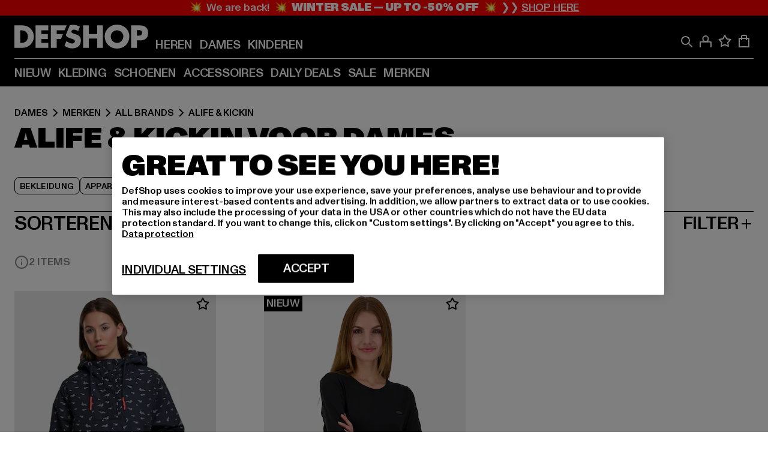

--- FILE ---
content_type: text/html; charset=utf-8
request_url: https://www.def-shop.nl/c/brands/alife-kickin/dames/
body_size: 96190
content:
<!doctype html>
<html data-n-head-ssr lang="nl" data-n-head="%7B%22lang%22:%7B%22ssr%22:%22nl%22%7D%7D">
  <head >
    <meta data-n-head="ssr" name="format-detection" content="address=no,telephone=no,email=no"><meta data-n-head="ssr" name="viewport" content="width=device-width, initial-scale=1"><meta data-n-head="ssr" name="theme-color" content="#ffffff"><meta data-n-head="ssr" data-hid="charset" charset="utf-8"><meta data-n-head="ssr" data-hid="mobile-web-app-capable" name="mobile-web-app-capable" content="yes"><meta data-n-head="ssr" data-hid="og:type" name="og:type" property="og:type" content="website"><meta data-n-head="ssr" data-hid="title" name="title" content="De mooiste Alife &amp; Kickin Dames fashion bestellen in de online shop"><meta data-n-head="ssr" data-hid="og:title" property="og:title" content="De mooiste Alife &amp; Kickin Dames fashion bestellen in de online shop"><meta data-n-head="ssr" data-hid="twitter:title" name="twitter:title" content="Alife &amp; Kickin online kopen met een groot assortiment"><meta data-n-head="ssr" data-hid="description" name="description" content="Kies uit de vele Alife &amp; Kickin Dames kleding | Gratis verzending vanaf €85 ✓ Gratis retour ✓ Gemakkelijk kopen ✓"><meta data-n-head="ssr" data-hid="og:description" property="og:description" content="Kies uit de vele Alife &amp; Kickin Dames kleding | Gratis verzending vanaf €85 ✓ Gratis retour ✓ Gemakkelijk kopen ✓"><meta data-n-head="ssr" data-hid="twitter:description" name="twitter:description" content="Ruime keuze uit Alife &amp; Kickin van populaire topmerken | Gratis retour ✓ Gemakkelijk kopen ✓ Snelle verzending ✓"><meta data-n-head="ssr" data-hid="og:url" property="og:url" content="https://www.def-shop.nl/c/brands/alife-kickin/dames/"><meta data-n-head="ssr" data-hid="og:locale" property="og:locale" content="nl_NL"><meta data-n-head="ssr" data-hid="og:site_name" property="og:site_name" content="DefShop"><meta data-n-head="ssr" data-hid="twitter:card" name="twitter:card" content="summary"><meta data-n-head="ssr" data-hid="twitter:site" name="twitter:site" content="@username"><meta data-n-head="ssr" data-hid="twitter:url" name="twitter:url" content="https://www.def-shop.nl/c/brands/alife-kickin/dames/"><meta data-n-head="ssr" data-hid="robots" name="robots" content="noindex, follow"><meta data-n-head="ssr" data-hid="google-site-verification" name="google-site-verification" content="Zv7aUXTbuExQylfKxiQOcsZA-PjBeQBA081-f9Mr558"><meta data-n-head="ssr" data-hid="og:image" property="og:image" content="/_nuxt/assets/images/logo.svg"><title>De mooiste Alife &amp; Kickin Dames fashion bestellen in de online shop</title><link data-n-head="ssr" href="https://def-live.checkout.api.scayle.cloud/" rel="dns-prefetch"><link data-n-head="ssr" href="https://checkout-cdn.aboutyou.cloud/" rel="dns-prefetch"><link data-n-head="ssr" href="https://checkout.def-shop.com/" rel="dns-prefetch"><link data-n-head="ssr" href="https://widgets.trustedshops.com/" rel="dns-prefetch"><link data-n-head="ssr" href="https://a.storyblok.com/" rel="dns-prefetch"><link data-n-head="ssr" href="https://trck-de.def-shop.com/" rel="dns-prefetch"><link data-n-head="ssr" href="https://cdn.cookielaw.org/" rel="dns-prefetch"><link data-n-head="ssr" href="https://checkout-cdn.aboutyou.cloud/" rel="preconnect"><link data-n-head="ssr" href="https://checkout.def-shop.com/" rel="preconnect"><link data-n-head="ssr" href="https://def-live.checkout.api.scayle.cloud/" rel="preconnect"><link data-n-head="ssr" href="https://widgets.trustedshops.com/" rel="preconnect"><link data-n-head="ssr" href="https://def-live.cdn.aboutyou.cloud/" rel="preconnect"><link data-n-head="ssr" href="https://a.storyblok.com/" rel="preconnect"><link data-n-head="ssr" href="https://trck-de.def-shop.com/" rel="preconnect"><link data-n-head="ssr" href="https://cdn.cookielaw.org/" rel="preconnect"><link data-n-head="ssr" color="#ffffff" href="/favicons/safari-pinned-tab.svg" rel="mask-icon"><link data-n-head="ssr" href="/favicons/apple-icon-180x180.png" rel="apple-touch-icon"><link data-n-head="ssr" href="/favicons/apple-icon-152x152.png" rel="apple-touch-icon" sizes="152x152"><link data-n-head="ssr" href="/favicons/apple-icon-180x180.png" rel="apple-touch-icon" sizes="180x180"><link data-n-head="ssr" href="/favicons/favicon-16x16.png" rel="icon" sizes="16x16"><link data-n-head="ssr" href="/favicons/favicon-32x32.png" rel="icon" sizes="32x32"><link data-n-head="ssr" href="/favicons/favicon.ico" rel="shortcut icon"><link data-n-head="ssr" href="/favicons/manifest.json" rel="manifest"><link data-n-head="ssr" data-hid="alternatede-DE" rel="alternate" href="https://www.def-shop.com/c/brands/alife-kickin/frauen/" hreflang="de-de"><link data-n-head="ssr" data-hid="alternatede-CH" rel="alternate" href="https://www.def-shop.ch/c/brands/alife-kickin/frauen/" hreflang="de-ch"><link data-n-head="ssr" data-hid="alternatede-AT" rel="alternate" href="https://www.def-shop.at/c/brands/alife-kickin/frauen/" hreflang="de-at"><link data-n-head="ssr" data-hid="alternateen" rel="alternate" href="https://www.def-shop.net/c/brands/alife-kickin/women/" hreflang="en"><link data-n-head="ssr" data-hid="alternatefr-FR" rel="alternate" href="https://www.def-shop.fr/c/brands/alife-kickin/femme/" hreflang="fr-fr"><link data-n-head="ssr" data-hid="alternateit-IT" rel="alternate" href="https://www.def-shop.it/c/brands/alife-kickin/donna/" hreflang="it-it"><link data-n-head="ssr" data-hid="alternatees-ES" rel="alternate" href="https://www.def-shop.es/c/brands/alife-kickin/mujeres/" hreflang="es-es"><link data-n-head="ssr" data-hid="alternatenl-NL" rel="alternate" href="https://www.def-shop.nl/c/brands/alife-kickin/dames/" hreflang="nl-nl"><link data-n-head="ssr" data-hid="alternatefi-FI" rel="alternate" href="https://www.def-shop.fi/c/brands/alife-kickin/naiset/" hreflang="fi-fi"><link data-n-head="ssr" data-hid="alternatesv-SE" rel="alternate" href="https://www.def-shop.se/c/brands/alife-kickin/kvinnor/" hreflang="sv-se"><link data-n-head="ssr" data-hid="alternateda-DK" rel="alternate" href="https://www.def-shop.dk/c/brands/alife-kickin/kvinder/" hreflang="da-dk"><link data-n-head="ssr" data-hid="alternatesk-SK" rel="alternate" href="https://www.def-shop.sk/c/brands/alife-kickin/zeny/" hreflang="sk-sk"><link data-n-head="ssr" data-hid="alternatecs-CZ" rel="alternate" href="https://www.def-shop.cz/c/brands/alife-kickin/zeny/" hreflang="cs-cz"><link data-n-head="ssr" data-hid="alternatenn-NO" rel="alternate" href="https://www.def-shop.no/c/brands/alife-kickin/kvinner/" hreflang="nn-no"><link data-n-head="ssr" data-hid="alternatepl-PL" rel="alternate" href="https://www.def-shop.pl/c/brands/alife-kickin/damskie/" hreflang="pl-pl"><link data-n-head="ssr" data-hid="alternatefr-BE" rel="alternate" href="https://fr.def-shop.be/c/brands/alife-kickin/femme/" hreflang="fr-be"><link data-n-head="ssr" data-hid="alternatenl-BE" rel="alternate" href="https://www.def-shop.be/c/brands/alife-kickin/dames/" hreflang="nl-be"><link data-n-head="ssr" data-hid="canonical" rel="canonical" href="https://www.def-shop.nl/c/brands/alife-kickin/dames/"><script data-n-head="ssr" src="https://def-shop.app.baqend.com/v1/speedkit/install.js?d=production" async crossorigin="anonymous"></script><script data-n-head="ssr" data-hid="gtag-script" vmid="gtag-script">
        window.dataLayer = window.dataLayer || [];
        (function(){window.dataLayer.unshift(arguments);})('consent', 'default', {
          'ad_storage': 'denied',
          'analytics_storage': 'denied',
          'ad_user_data': 'denied',
          'ad_personalization': 'denied'
        });
        function gtag(){window.dataLayer.push(arguments);}
      </script><script data-n-head="ssr" data-hid="gtm-script" vmid="gtm-script">(function(w,d,s,l,i){w[l]=w[l]||[];w[l].push({'gtm.start':new Date().getTime(),event:'gtm.js'});var f=d.getElementsByTagName(s)[0],j=d.createElement(s),dl=l!='dataLayer'?'&l='+l:'';j.async=true;j.src='https://trck-de.def-shop.com/gtm.js?id='+i+dl;f.parentNode.insertBefore(j,f);})(window,document,'script','dataLayer','GTM-NP5NJR5');</script><script data-n-head="ssr" type="application/ld+json">{"@context":"https://schema.org","@type":"WebSite","url":"https://www.def-shop.nl/c/dames/","potentialAction":{"@type":"SearchAction","target":{"@type":"EntryPoint","urlTemplate":"https://www.def-shop.nl/search?q={search_term_string}"},"query-input":"required name=search_term_string"}}</script><script data-n-head="ssr" type="application/ld+json">{"@context":"https://schema.org","@type":"Organization","name":"DefShop","url":"https://www.def-shop.nl/c/dames/","logo":"https://www.def-shop.nl/_nuxt/img/logo.a178fbd.svg"}</script><script data-n-head="ssr" type="application/ld+json">{"@context":"https://schema.org","@type":"BreadcrumbList","itemListElement":[{"position":1,"@type":"ListItem","item":"https://www.def-shop.nl/c/dames/","name":"Home"},{"position":2,"@type":"ListItem","item":"https://www.def-shop.nl/c/dames/merken/","name":"Merken"},{"position":3,"@type":"ListItem","item":"https://www.def-shop.nl/c/dames/merken/all-brands/","name":"All Brands"},{"position":4,"@type":"ListItem","item":"https://www.def-shop.nl/c/brands/alife-kickin/dames/","name":"Alife & Kickin"}]}</script><noscript data-n-head="ssr" data-hid="gtm-noscript" vmid="gtm-noscript"><iframe src="https://trck-de.def-shop.com/ns.html?id=GTM-NP5NJR5" height="0" width="0" style="display:none;visibility:hidden"></iframe></noscript><link rel="preload" href="/_nuxt/e2eda2a.modern.js" as="script"><link rel="preload" href="/_nuxt/commons/app.ca28eb9cc1659c2a09b1.modern.js" as="script"><link rel="preload" href="/_nuxt/vendors/app.3cec9a888bf3b7d87d0e.modern.js" as="script"><link rel="preload" href="/_nuxt/app.9bd8a0260934c5d05440.modern.js" as="script"><link rel="preload" href="/_nuxt/fonts/ABCMonumentGrotesk-Medium.8643ba3.woff2" as="font" type="font/woff2" crossorigin><link rel="preload" href="/_nuxt/fonts/ABCMonumentGrotesk-Black.b34c7fc.woff2" as="font" type="font/woff2" crossorigin><link rel="preload" href="/_nuxt/ContentHTML.01cf6d69b7aef737d12a.modern.js" as="script"><link rel="preload" href="/_nuxt/pages/Search.cc0bffe8981c47483b06.modern.js" as="script"><link rel="preload" href="/_nuxt/2.3435d9272a9d3a6723b2.modern.js" as="script"><link rel="preload" href="/_nuxt/3.cfadece769201de8ad99.modern.js" as="script"><link rel="preload" href="/_nuxt/7.de4910106853bcc2ed1f.modern.js" as="script"><link rel="preload" href="/_nuxt/11.e9d1b24c494053d41a29.modern.js" as="script"><link rel="preload" href="/_nuxt/ProductWishlistIcon.ce332f46bcca3cc68b37.modern.js" as="script"><link rel="preload" href="/_nuxt/57.53e2df2283bb35288a6b.modern.js" as="script"><link rel="preload" href="/_nuxt/AppNewsletter.b56a3219a8d0b727a22c.modern.js" as="script"><link rel="preload" href="/_nuxt/1.8593f0d370a2f60f32a9.modern.js" as="script"><link rel="preload" href="/_nuxt/ContentHeading.97f2c90ad7b4857fa8d9.modern.js" as="script"><link rel="preload" href="/_nuxt/ContentSection.c33d3a23d79aa6b17bbe.modern.js" as="script"><link rel="preload" href="/_nuxt/ContentImageLink.8080afe95ac8fe8ccaf9.modern.js" as="script"><link rel="preload" href="/_nuxt/ContentLink.60f3a947d2d4d3fc5d81.modern.js" as="script"><link rel="preload" href="/_nuxt/ContentImage.3bee17dcb4ffba7220a6.modern.js" as="script"><link rel="preload" href="/_nuxt/FooterAsset.4c42b4a08c56031ae619.modern.js" as="script"><link rel="preload" href="/_nuxt/AppCookiesNotice.6ddc61e8478c4d82b6b7.modern.js" as="script"><style data-vue-ssr-id="16780096:0 42c8de90:0 05acdd20:0 1ec8c060:0 850c8fd4:0 13836a17:0 2b8de62a:0 535fd272:0 a44691e6:0 5ec78cb8:0 272b652e:0 3f0dfd0a:0 d1bed96e:0 4fa3b109:0 f6bf716e:0 72253cee:0 10a98da9:0 5bb0f3ae:0 ce0c9f96:0 3810d24a:0 be959b66:0 4257b286:0 ad5589ee:0 c088dd16:0 ab36644e:0 3908f5e3:0 7c9fc971:0 de501e2e:0 48d698cb:0 0aab81ae:0 024a5362:0 732d682e:0 f8c5a76a:0 196387e1:0 1636cd6e:0 69d724ee:0 c928b35c:0 11be198c:0 1d83bdab:0 f8623eee:0 1e6b857b:0 dec711d2:0 8b0cff22:0">@font-face{font-display:swap;font-family:Monument Grotesk;font-style:normal;font-weight:500;src:url(/_nuxt/fonts/ABCMonumentGrotesk-Medium.8643ba3.woff2) format("woff2"),url(/_nuxt/fonts/ABCMonumentGrotesk-Medium.a47da2f.woff) format("woff")}@font-face{font-display:swap;font-family:Monument Grotesk;font-style:normal;font-weight:900;src:url(/_nuxt/fonts/ABCMonumentGrotesk-Black.b34c7fc.woff2) format("woff2"),url(/_nuxt/fonts/ABCMonumentGrotesk-Black.d100238.woff) format("woff")}
.asf-fade-enter-active,.asf-fade-leave-active{transition-duration:.5s;transition-property:opacity;transition-timing-function:cubic-bezier(.4,0,.2,1);transition-timing-function:cubic-bezier(0,0,.2,1)}.asf-fade-enter,.asf-fade-leave,.asf-fade-leave-to{opacity:0}.asf-slide-top-enter-active,.asf-slide-top-leave-active{transition-duration:.3s;transition-property:transform;transition-timing-function:cubic-bezier(.4,0,.2,1);transition-timing-function:cubic-bezier(0,0,.2,1)}.asf-slide-top-enter,.asf-slide-top-leave-to{--tw-translate-y:-100%;transform:translate(var(--tw-translate-x),-100%) rotate(var(--tw-rotate)) skewX(var(--tw-skew-x)) skewY(var(--tw-skew-y)) scaleX(var(--tw-scale-x)) scaleY(var(--tw-scale-y));transform:translate(var(--tw-translate-x),var(--tw-translate-y)) rotate(var(--tw-rotate)) skewX(var(--tw-skew-x)) skewY(var(--tw-skew-y)) scaleX(var(--tw-scale-x)) scaleY(var(--tw-scale-y));transform:translate3d(var(--tw-translate-x),-100%,0) rotate(var(--tw-rotate)) skewX(var(--tw-skew-x)) skewY(var(--tw-skew-y)) scaleX(var(--tw-scale-x)) scaleY(var(--tw-scale-y));transform:translate3d(var(--tw-translate-x),var(--tw-translate-y),0) rotate(var(--tw-rotate)) skewX(var(--tw-skew-x)) skewY(var(--tw-skew-y)) scaleX(var(--tw-scale-x)) scaleY(var(--tw-scale-y));transition-duration:.3s;transition-property:transform;transition-timing-function:cubic-bezier(.4,0,.2,1);transition-timing-function:cubic-bezier(.4,0,1,1)}.asf-slide-bottom-enter-active,.asf-slide-bottom-leave-active{transition-duration:.3s;transition-property:transform;transition-timing-function:cubic-bezier(.4,0,.2,1);transition-timing-function:cubic-bezier(0,0,.2,1)}.asf-slide-bottom-enter,.asf-slide-bottom-leave-to{--tw-translate-y:100%;transform:translate(var(--tw-translate-x),100%) rotate(var(--tw-rotate)) skewX(var(--tw-skew-x)) skewY(var(--tw-skew-y)) scaleX(var(--tw-scale-x)) scaleY(var(--tw-scale-y));transform:translate(var(--tw-translate-x),var(--tw-translate-y)) rotate(var(--tw-rotate)) skewX(var(--tw-skew-x)) skewY(var(--tw-skew-y)) scaleX(var(--tw-scale-x)) scaleY(var(--tw-scale-y));transform:translate3d(var(--tw-translate-x),100%,0) rotate(var(--tw-rotate)) skewX(var(--tw-skew-x)) skewY(var(--tw-skew-y)) scaleX(var(--tw-scale-x)) scaleY(var(--tw-scale-y));transform:translate3d(var(--tw-translate-x),var(--tw-translate-y),0) rotate(var(--tw-rotate)) skewX(var(--tw-skew-x)) skewY(var(--tw-skew-y)) scaleX(var(--tw-scale-x)) scaleY(var(--tw-scale-y));transition-duration:.3s;transition-property:transform;transition-timing-function:cubic-bezier(.4,0,.2,1);transition-timing-function:cubic-bezier(.4,0,1,1)}.asf-slide-left-enter-active,.asf-slide-left-leave-active{transition-duration:.3s;transition-property:transform;transition-timing-function:cubic-bezier(.4,0,.2,1);transition-timing-function:cubic-bezier(0,0,.2,1)}.asf-slide-left-enter,.asf-slide-left-leave-to{--tw-translate-x:-100%;transform:translate(-100%,var(--tw-translate-y)) rotate(var(--tw-rotate)) skewX(var(--tw-skew-x)) skewY(var(--tw-skew-y)) scaleX(var(--tw-scale-x)) scaleY(var(--tw-scale-y));transform:translate(var(--tw-translate-x),var(--tw-translate-y)) rotate(var(--tw-rotate)) skewX(var(--tw-skew-x)) skewY(var(--tw-skew-y)) scaleX(var(--tw-scale-x)) scaleY(var(--tw-scale-y));transform:translate3d(-100%,var(--tw-translate-y),0) rotate(var(--tw-rotate)) skewX(var(--tw-skew-x)) skewY(var(--tw-skew-y)) scaleX(var(--tw-scale-x)) scaleY(var(--tw-scale-y));transform:translate3d(var(--tw-translate-x),var(--tw-translate-y),0) rotate(var(--tw-rotate)) skewX(var(--tw-skew-x)) skewY(var(--tw-skew-y)) scaleX(var(--tw-scale-x)) scaleY(var(--tw-scale-y));transition-duration:.3s;transition-property:transform;transition-timing-function:cubic-bezier(.4,0,.2,1);transition-timing-function:cubic-bezier(.4,0,1,1)}.asf-slide-right-enter-active,.asf-slide-right-leave-active{transition-duration:.3s;transition-property:transform;transition-timing-function:cubic-bezier(.4,0,.2,1);transition-timing-function:cubic-bezier(0,0,.2,1)}.asf-slide-right-enter,.asf-slide-right-leave-to{--tw-translate-x:100%;transform:translate(100%,var(--tw-translate-y)) rotate(var(--tw-rotate)) skewX(var(--tw-skew-x)) skewY(var(--tw-skew-y)) scaleX(var(--tw-scale-x)) scaleY(var(--tw-scale-y));transform:translate(var(--tw-translate-x),var(--tw-translate-y)) rotate(var(--tw-rotate)) skewX(var(--tw-skew-x)) skewY(var(--tw-skew-y)) scaleX(var(--tw-scale-x)) scaleY(var(--tw-scale-y));transform:translate3d(100%,var(--tw-translate-y),0) rotate(var(--tw-rotate)) skewX(var(--tw-skew-x)) skewY(var(--tw-skew-y)) scaleX(var(--tw-scale-x)) scaleY(var(--tw-scale-y));transform:translate3d(var(--tw-translate-x),var(--tw-translate-y),0) rotate(var(--tw-rotate)) skewX(var(--tw-skew-x)) skewY(var(--tw-skew-y)) scaleX(var(--tw-scale-x)) scaleY(var(--tw-scale-y));transition-duration:.3s;transition-property:transform;transition-timing-function:cubic-bezier(.4,0,.2,1);transition-timing-function:cubic-bezier(.4,0,1,1)}.asf-slide-bottom-left-enter-active,.asf-slide-bottom-left-leave-active,.asf-slide-top-left-enter-active,.asf-slide-top-left-leave-active{animation:asf-slide-from-left .4s cubic-bezier(.3,.46,.45,.94);animation:asf-slide-from-left var(--animation-function-main) var(--animation-duration)}.asf-slide-bottom-left-leave-active,.asf-slide-top-left-leave-active{animation-direction:reverse}.asf-slide-bottom-right-enter-active,.asf-slide-bottom-right-leave-active,.asf-slide-top-right-enter-active,.asf-slide-top-right-leave-active{animation:asf-slide-from-right .4s cubic-bezier(.3,.46,.45,.94);animation:asf-slide-from-right var(--animation-function-main) var(--animation-duration)}.asf-slide-bottom-right-leave-active,.asf-slide-top-right-leave-active{animation-direction:reverse}.asf-slide-top-center-enter-active,.asf-slide-top-center-leave-active{animation:asf-slide-from-top .4s cubic-bezier(.3,.46,.45,.94);animation:asf-slide-from-top var(--animation-function-main) var(--animation-duration)}.asf-slide-top-center-leave-active{animation-direction:reverse}.asf-slide-bottom-center-enter-active,.asf-slide-bottom-center-leave-active{animation:asf-slide-from-bottom .4s cubic-bezier(.3,.46,.45,.94);animation:asf-slide-from-bottom var(--animation-function-main) var(--animation-duration)}.asf-slide-bottom-center-leave-active{animation-direction:reverse}.asf-bounce-enter-active{animation:asf-bounce .3s}.asf-bounce-leave-active{animation:asf-bounce .3s reverse}.asf-pulse-enter-active{animation:sf-pulse .25s}.asf-pulse-leave-active{animation:asf-pulse .25s reverse}.asf-expand-enter-active,.asf-expand-leave-active{overflow:hidden;transition-duration:.3s;transition-property:height,opacity;transition-timing-function:cubic-bezier(.4,0,.2,1)}.asf-expand-enter,.asf-expand-leave-to{height:0;opacity:0}.asf-loading{--tw-bg-opacity:1;background-color:#e6e6e6;background-color:rgb(230 230 230/var(--tw-bg-opacity));overflow:hidden;position:relative}.asf-loading:after{--tw-content:"";animation:asf-loading 1.5s ease-in-out infinite;background-image:linear-gradient(90deg,#0000,#ffffffbf,#0000);bottom:0;content:"";content:var(--tw-content);left:0;position:absolute;right:0;top:0}@keyframes asf-loading{0%{transform:translateX(-100%)}to{transform:translateX(100%)}}@keyframes asf-fade-in{0%{opacity:0}to{opacity:1}}@keyframes asf-bounce{0%{transform:scale(0)}50%{transform:scale(1.2)}to{transform:scale(1)}}@keyframes asf-current-bounce{50%{transform:scale(1.35)}to{transform:scale(1)}}@keyframes asf-pulse{0%{transform:scale(1)}50%{transform:scale(1.2)}to{transform:scale(1)}}@keyframes asf-reverse-pulse{0%{transform:scale(1)}50%{transform:scale(.8)}to{transform:scale(1)}}@keyframes asf-rotate{0%{transform:rotate(0deg)}to{transform:rotate(1turn)}}@keyframes asf-slide-from-left{0%{transform:translateX(-100%)}to{transform:translateX(0)}}@keyframes asf-slide-from-right{0%{transform:translateX(100%)}to{transform:translateX(0)}}@keyframes asf-slide-from-top{0%{transform:translateY(-100%)}to{transform:translate(0)}}@keyframes asf-slide-from-bottom{0%{transform:translateY(100%)}to{transform:translate(0)}}@media (prefers-reduced-motion){*{animation:none!important;transition:none!important}}.asf-content{font-size:.875rem;line-height:1.5}.asf-content h1:not([class]),.asf-content h2:not([class]),.asf-content h3:not([class]),.asf-content h4:not([class]),.asf-content h5:not([class]),.asf-content h6:not([class]){--tw-text-opacity:1;color:#000;color:rgb(0 0 0/var(--tw-text-opacity));font-weight:900;margin-bottom:1rem;margin-top:2rem;text-transform:uppercase}.asf-content h1:not([class]){font-size:2.5rem;line-height:2.4375rem}@media (min-width:48em){.asf-content h1:not([class]){font-size:4rem;line-height:3.875rem}}@media (min-width:64em){.asf-content h1:not([class]){font-size:4.5rem;line-height:4.5rem}}.asf-content h2:not([class]){font-size:2rem;line-height:2.0625rem}@media (min-width:48em){.asf-content h2:not([class]){font-size:2.5rem;line-height:2.375rem}}@media (min-width:64em){.asf-content h2:not([class]){font-size:3rem;line-height:2.9375rem}}.asf-content h3:not([class]){font-size:1.5rem;line-height:1.5rem}@media (min-width:48em){.asf-content h3:not([class]){font-size:1.5rem;line-height:1.4375rem}}@media (min-width:64em){.asf-content h3:not([class]){font-size:2rem;line-height:1.9375rem}}.asf-content h4:not([class]){font-size:1.25rem;line-height:1.25rem}@media (min-width:48em){.asf-content h4:not([class]){font-size:1.25rem;line-height:1.1875rem}}@media (min-width:64em){.asf-content h4:not([class]){font-size:1.5rem;line-height:1.4375rem}}.asf-content h5:not([class]){font-size:1rem;line-height:1rem}@media (min-width:48em){.asf-content h5:not([class]){font-size:1.125rem;line-height:1.125rem}}@media (min-width:64em){.asf-content h5:not([class]){font-size:1.25rem;line-height:1.25rem}}.asf-content h6:not([class]){font-size:.875rem;line-height:.875rem}@media (min-width:64em){.asf-content h6:not([class]){font-size:1rem;line-height:1rem}}.asf-content ol,.asf-content ul{list-style-position:inside}.asf-content ol li,.asf-content ul li{margin-bottom:.625rem}.asf-content ul{list-style-type:disc}.asf-content ol{list-style-type:decimal}.asf-content p{margin-bottom:1rem}.content-medium{font-weight:500!important}.content-black{font-weight:900!important}.content-underline{text-decoration-line:underline!important}.content-line-through{text-decoration-line:line-through!important}.content-uppercase{text-transform:uppercase!important}.content-capitalize{text-transform:capitalize!important}.content-h1-primary{font-size:2.5rem;line-height:2.4375rem}@media (min-width:48em){.content-h1-primary{font-size:4rem;line-height:3.875rem}}@media (min-width:64em){.content-h1-primary{font-size:4.5rem;line-height:4.5rem}}.content-h1-primary{font-weight:900;text-transform:uppercase}.content-h2-primary{font-size:2rem;line-height:2.0625rem}@media (min-width:48em){.content-h2-primary{font-size:2.5rem;line-height:2.375rem}}@media (min-width:64em){.content-h2-primary{font-size:3rem;line-height:2.9375rem}}.content-h2-primary{font-weight:900;text-transform:uppercase}.content-h3-primary{font-size:1.5rem;line-height:1.5rem}@media (min-width:48em){.content-h3-primary{font-size:1.5rem;line-height:1.4375rem}}@media (min-width:64em){.content-h3-primary{font-size:2rem;line-height:1.9375rem}}.content-h3-primary{font-weight:900;text-transform:uppercase}.content-h4-primary{font-size:1.25rem;line-height:1.25rem}@media (min-width:48em){.content-h4-primary{font-size:1.25rem;line-height:1.1875rem}}@media (min-width:64em){.content-h4-primary{font-size:1.5rem;line-height:1.4375rem}}.content-h4-primary{font-weight:900;text-transform:uppercase}.content-h5-primary{font-size:1rem;line-height:1rem}@media (min-width:48em){.content-h5-primary{font-size:1.125rem;line-height:1.125rem}}@media (min-width:64em){.content-h5-primary{font-size:1.25rem;line-height:1.25rem}}.content-h5-primary{font-weight:900;text-transform:uppercase}.content-h6-primary{font-size:.875rem;line-height:.875rem}@media (min-width:64em){.content-h6-primary{font-size:1rem;line-height:1rem}}.content-h6-primary{font-weight:900;text-transform:uppercase}.content-h1-secondary{font-size:2.75rem;line-height:2.625rem}@media (min-width:48em){.content-h1-secondary{font-size:4rem;line-height:3.8125rem}}.content-h1-secondary{font-weight:500;text-transform:uppercase}.content-h2-secondary{font-size:2rem;line-height:1.9375rem}@media (min-width:48em){.content-h2-secondary{font-size:2.5rem;line-height:2.4375rem}}@media (min-width:64em){.content-h2-secondary{font-size:3rem;line-height:2.875rem}}.content-h2-secondary{font-weight:500;text-transform:uppercase}.content-h3-secondary{font-size:1.5rem;line-height:1.5rem}@media (min-width:48em){.content-h3-secondary{font-size:1.875rem;line-height:1.9375rem}}.content-h3-secondary{font-weight:500;text-transform:uppercase}.content-h4-secondary{font-size:1.25rem;line-height:1.25rem}@media (min-width:48em){.content-h4-secondary{font-size:1.375rem;line-height:1.375rem}}.content-h4-secondary{font-weight:500;text-transform:uppercase}.content-h5-secondary{font-size:1rem;line-height:1rem}@media (min-width:48em){.content-h5-secondary{font-size:1.125rem;line-height:1.125rem}}.content-h5-secondary{font-weight:500;text-transform:uppercase}.content-h6-secondary{font-size:.875rem;line-height:.875rem}@media (min-width:48em){.content-h6-secondary{font-size:1rem;line-height:1rem}}.content-h6-secondary{font-weight:500;text-transform:uppercase}.content-p1{font-size:1.25rem;font-weight:500;line-height:1.125}@media (min-width:48em){.content-p1{font-size:1.375rem}}@media (min-width:64em){.content-p1{font-size:1.5rem}}.content-p2{font-size:1rem;font-weight:500;line-height:1.125}@media (min-width:48em){.content-p2{font-size:1.125rem}}.content-p3{font-size:.875rem;font-weight:500;line-height:1.125}@media (min-width:48em){.content-p3{font-size:1rem}}.content-p4{font-size:.875rem;font-weight:500;line-height:1rem}.content-p5{font-size:.75rem;font-weight:500;line-height:1.125}.content-align-left{text-align:left!important}.content-align-center{text-align:center!important}.content-align-justify{text-align:justify!important}.content-align-right{text-align:right!important}.content-list-disc{list-style-type:disc!important}.content-list-decimal{list-style-type:decimal!important}.content-list-none{list-style-type:none}.content-list-check{list-style-image:url("data:image/svg+xml;charset=utf-8,%3Csvg width='16' height='13' fill='none' xmlns='http://www.w3.org/2000/svg'%3E%3Cpath d='M1 6.2 5.472 11 15 1' stroke='currentColor' stroke-width='2'/%3E%3C/svg%3E");list-style-position:inside!important}.content-table-wrapper{max-width:100%;overflow-x:auto;scrollbar-color:#878787 #0000;scrollbar-width:thin}.content-table-wrapper::-webkit-scrollbar{background-color:initial;border-radius:.5rem;width:.25rem}.content-table-wrapper::-webkit-scrollbar-thumb{background-color:#878787;border-radius:.5rem}.content-table-auto{border-collapse:collapse;border-width:1px;table-layout:auto;width:100%}.content-table-auto td,.content-table-auto th{padding:.5rem}.content-table-fixed{border-collapse:collapse;border-width:1px;table-layout:fixed}.content-table-fixed td,.content-table-fixed th{padding:.5rem;width:33.333333%}.content-table-bordered,.content-table-bordered td,.content-table-bordered th{border-width:1px}.content-table-responsive{max-width:100%;overflow-x:auto}.content-customer-wrapper{flex-wrap:wrap}.content-customer-box,.content-customer-wrapper{--tw-border-opacity:1;align-items:center;border-color:#e6e6e6;border-color:rgb(230 230 230/var(--tw-border-opacity));border-width:1px;display:flex;justify-content:center}.content-customer-box{height:5rem;width:50%}
/*! tailwindcss v3.3.2 | MIT License | https://tailwindcss.com*/*,:after,:before{border:0 solid;box-sizing:border-box}:after,:before{--tw-content:""}html{font-feature-settings:normal;font-family:Monument Grotesk,ui-sans-serif,system-ui,-apple-system,Segoe UI,Roboto,Ubuntu,Cantarell,Noto Sans,sans-serif,BlinkMacSystemFont,Helvetica Neue,Arial,Apple Color Emoji,Segoe UI Emoji,Segoe UI Symbol,Noto Color Emoji;font-variation-settings:normal;line-height:1.5;tab-size:4}body{line-height:inherit;margin:0}hr{border-top-width:1px;color:inherit;height:0}abbr:where([title]){text-decoration:underline;-webkit-text-decoration:underline dotted;text-decoration:underline dotted}h1,h2,h3,h4,h5,h6{font-size:inherit;font-weight:inherit}a{color:inherit;text-decoration:inherit}b,strong{font-weight:bolder}code,kbd,pre,samp{font-family:ui-monospace,SFMono-Regular,Menlo,Monaco,Consolas,Liberation Mono,Courier New,monospace;font-size:1em}small{font-size:80%}sub,sup{font-size:75%;line-height:0;position:relative;vertical-align:initial}sub{bottom:-.25em}sup{top:-.5em}table{border-collapse:collapse;border-color:inherit;text-indent:0}button,input,optgroup,select,textarea{color:inherit;font-family:inherit;font-size:100%;font-weight:inherit;line-height:inherit;margin:0;padding:0}button,select{text-transform:none}[type=button],[type=reset],[type=submit],button{-webkit-appearance:button;background-color:initial;background-image:none}:-moz-focusring{outline:auto}:-moz-ui-invalid{box-shadow:none}progress{vertical-align:initial}::-webkit-inner-spin-button,::-webkit-outer-spin-button{height:auto}[type=search]{-webkit-appearance:textfield;outline-offset:-2px}::-webkit-search-decoration{-webkit-appearance:none}::-webkit-file-upload-button{-webkit-appearance:button;font:inherit}summary{display:list-item}blockquote,dd,dl,figure,h1,h2,h3,h4,h5,h6,hr,p,pre{margin:0}fieldset{margin:0}fieldset,legend{padding:0}menu,ol,ul{list-style:none;margin:0;padding:0}textarea{resize:vertical}input::placeholder,textarea::placeholder{color:#9ca3af;opacity:1}[role=button],button{cursor:pointer}:disabled{cursor:default}audio,canvas,embed,iframe,img,object,svg,video{display:block;vertical-align:middle}img,video{height:auto;max-width:100%}[hidden]{display:none}:root{--site-width:120rem;--site-logo-width:8.375rem;--container-min:22.5rem;--container-max:90rem;--header-height:3.375rem;--header-top-height:4.5rem;--sidebar-max-width:23.4375rem;--refinements-max-width:85.6%;--animation-duration:0.4s;--animation-duration-fast:0.2s;--motion-ease-chevron:cubic-bezier(0.25,1.7,0.35,0.8);--animation-function-main:cubic-bezier(0.3,0.46,0.45,0.94);--promo-height:2.5rem;--bottom-bar-height:3.625rem;--bottom-navigation-container-height:calc(var(--promo-height) + var(--bottom-bar-height));--full-height:100vh}@media (min-width:48em){:root{--refinements-max-width:33rem}}@media (min-width:64em){:root{--site-logo-width:13.9375rem;--header-height:7.375rem}}@media (min-width:85.4375em){:root{--header-height:7.875rem}}@supports (height:100svh){:root{--full-height:100svh}}html{--tw-bg-opacity:1;--tw-text-opacity:1;-webkit-font-smoothing:antialiased;-moz-osx-font-smoothing:grayscale;-webkit-text-size-adjust:100%;background-color:#fff;background-color:rgb(255 255 255/var(--tw-bg-opacity));color:#000;color:rgb(0 0 0/var(--tw-text-opacity));direction:ltr;font-family:Monument Grotesk,ui-sans-serif,system-ui,-apple-system,Segoe UI,Roboto,Ubuntu,Cantarell,Noto Sans,sans-serif,BlinkMacSystemFont,Helvetica Neue,Arial,Apple Color Emoji,Segoe UI Emoji,Segoe UI Symbol,Noto Color Emoji;font-size:1rem;font-synthesis:none;font-weight:500}html.is-locked{height:100%;overflow:hidden}body{box-sizing:border-box;margin:0;min-width:22.5rem;min-width:var(--container-min);overflow-y:scroll;width:100%}.is-locked body{height:100%}[tabindex="0"],a,button,input,label,select,textarea{outline:2px solid #0000;outline-offset:2px}*,:after,:before{--tw-border-spacing-x:0;--tw-border-spacing-y:0;--tw-translate-x:0;--tw-translate-y:0;--tw-rotate:0;--tw-skew-x:0;--tw-skew-y:0;--tw-scale-x:1;--tw-scale-y:1;--tw-pan-x: ;--tw-pan-y: ;--tw-pinch-zoom: ;--tw-scroll-snap-strictness:proximity;--tw-gradient-from-position: ;--tw-gradient-via-position: ;--tw-gradient-to-position: ;--tw-ordinal: ;--tw-slashed-zero: ;--tw-numeric-figure: ;--tw-numeric-spacing: ;--tw-numeric-fraction: ;--tw-ring-inset: ;--tw-ring-offset-width:0px;--tw-ring-offset-color:#fff;--tw-ring-color:#3b82f680;--tw-ring-offset-shadow:0 0 #0000;--tw-ring-shadow:0 0 #0000;--tw-shadow:0 0 #0000;--tw-shadow-colored:0 0 #0000;--tw-blur: ;--tw-brightness: ;--tw-contrast: ;--tw-grayscale: ;--tw-hue-rotate: ;--tw-invert: ;--tw-saturate: ;--tw-sepia: ;--tw-drop-shadow: ;--tw-backdrop-blur: ;--tw-backdrop-brightness: ;--tw-backdrop-contrast: ;--tw-backdrop-grayscale: ;--tw-backdrop-hue-rotate: ;--tw-backdrop-invert: ;--tw-backdrop-opacity: ;--tw-backdrop-saturate: ;--tw-backdrop-sepia: }::backdrop{--tw-border-spacing-x:0;--tw-border-spacing-y:0;--tw-translate-x:0;--tw-translate-y:0;--tw-rotate:0;--tw-skew-x:0;--tw-skew-y:0;--tw-scale-x:1;--tw-scale-y:1;--tw-pan-x: ;--tw-pan-y: ;--tw-pinch-zoom: ;--tw-scroll-snap-strictness:proximity;--tw-gradient-from-position: ;--tw-gradient-via-position: ;--tw-gradient-to-position: ;--tw-ordinal: ;--tw-slashed-zero: ;--tw-numeric-figure: ;--tw-numeric-spacing: ;--tw-numeric-fraction: ;--tw-ring-inset: ;--tw-ring-offset-width:0px;--tw-ring-offset-color:#fff;--tw-ring-color:#3b82f680;--tw-ring-offset-shadow:0 0 #0000;--tw-ring-shadow:0 0 #0000;--tw-shadow:0 0 #0000;--tw-shadow-colored:0 0 #0000;--tw-blur: ;--tw-brightness: ;--tw-contrast: ;--tw-grayscale: ;--tw-hue-rotate: ;--tw-invert: ;--tw-saturate: ;--tw-sepia: ;--tw-drop-shadow: ;--tw-backdrop-blur: ;--tw-backdrop-brightness: ;--tw-backdrop-contrast: ;--tw-backdrop-grayscale: ;--tw-backdrop-hue-rotate: ;--tw-backdrop-invert: ;--tw-backdrop-opacity: ;--tw-backdrop-saturate: ;--tw-backdrop-sepia: }.container{width:100%}@media (min-width:48em){.container{max-width:48em}}@media (min-width:64em){.container{max-width:64em}}@media (min-width:85.4375em){.container{max-width:85.4375em}}.asf-grid-layout{grid-gap:.5rem;display:grid;gap:.5rem;grid-template-columns:repeat(6,minmax(0,1fr))}@media (min-width:48em){.asf-grid-layout{gap:1rem;grid-template-columns:repeat(12,minmax(0,1fr))}}@media (min-width:64em){.asf-grid-layout{gap:1.25rem}}.h1-primary{font-size:2.5rem;line-height:2.4375rem}@media (min-width:48em){.h1-primary{font-size:4rem;line-height:3.875rem}}@media (min-width:64em){.h1-primary{font-size:4.5rem;line-height:4.5rem}}.h2-primary{font-size:2rem;line-height:2.0625rem}@media (min-width:48em){.h2-primary{font-size:2.5rem;line-height:2.375rem}}@media (min-width:64em){.h2-primary{font-size:3rem;line-height:2.9375rem}}.h3-primary{font-size:1.5rem;line-height:1.5rem}@media (min-width:48em){.h3-primary{font-size:1.5rem;line-height:1.4375rem}}@media (min-width:64em){.h3-primary{font-size:2rem;line-height:1.9375rem}}.h4-primary{font-size:1.25rem;line-height:1.25rem}@media (min-width:48em){.h4-primary{font-size:1.25rem;line-height:1.1875rem}}@media (min-width:64em){.h4-primary{font-size:1.5rem;line-height:1.4375rem}}.h5-primary{font-size:1rem;line-height:1rem}@media (min-width:48em){.h5-primary{font-size:1.125rem;line-height:1.125rem}}@media (min-width:64em){.h5-primary{font-size:1.25rem;line-height:1.25rem}}.h6-primary{font-size:.875rem;line-height:.875rem}@media (min-width:64em){.h6-primary{font-size:1rem;line-height:1rem}}.h1-secondary{font-size:2.75rem;line-height:2.625rem}@media (min-width:48em){.h1-secondary{font-size:4rem;line-height:3.8125rem}}.h2-secondary{font-size:2rem;line-height:1.9375rem}@media (min-width:48em){.h2-secondary{font-size:2.5rem;line-height:2.4375rem}}@media (min-width:64em){.h2-secondary{font-size:3rem;line-height:2.875rem}}.h3-secondary{font-size:1.5rem;line-height:1.5rem}@media (min-width:48em){.h3-secondary{font-size:1.875rem;line-height:1.9375rem}}.h4-secondary{font-size:1.25rem;line-height:1.25rem}@media (min-width:48em){.h4-secondary{font-size:1.375rem;line-height:1.375rem}}.h5-secondary{font-size:1rem;line-height:1rem}@media (min-width:48em){.h5-secondary{font-size:1.125rem;line-height:1.125rem}}.h6-secondary{font-size:.875rem;line-height:.875rem}@media (min-width:48em){.h6-secondary{font-size:1rem;line-height:1rem}}.asf-link{color:inherit}.asf-link.m-wrapper{height:100%;left:0;position:absolute;top:0;width:100%;z-index:1}.asf-link-primary{display:inline-block;text-decoration-line:underline}.asf-link-primary:hover{--tw-text-opacity:1;color:#272727;color:rgb(39 39 39/var(--tw-text-opacity))}.asf-link-primary:active{--tw-text-opacity:1;color:#3f3f3f;color:rgb(63 63 63/var(--tw-text-opacity))}.common-button{align-items:center;border-radius:.125rem;display:flex;font-size:1.125rem;justify-content:center;line-height:1.25rem;transition-duration:.15s;transition-property:color,background-color,border-color,text-decoration-color,fill,stroke,opacity,box-shadow,transform,filter,-webkit-backdrop-filter;transition-property:color,background-color,border-color,text-decoration-color,fill,stroke,opacity,box-shadow,transform,filter,backdrop-filter;transition-property:color,background-color,border-color,text-decoration-color,fill,stroke,opacity,box-shadow,transform,filter,backdrop-filter,-webkit-backdrop-filter;transition-timing-function:cubic-bezier(.4,0,.2,1)}@media (min-width:48em){.common-button{font-size:1.25rem;line-height:1.5rem}}.common-button{--tw-text-opacity:1;color:#fff;color:rgb(255 255 255/var(--tw-text-opacity));font-family:Monument Grotesk,ui-sans-serif,system-ui,-apple-system,Segoe UI,Roboto,Ubuntu,Cantarell,Noto Sans,sans-serif,BlinkMacSystemFont,Helvetica Neue,Arial,Apple Color Emoji,Segoe UI Emoji,Segoe UI Symbol,Noto Color Emoji;letter-spacing:-.01em;text-transform:uppercase}.common-button:focus{outline-color:#b3b3b3;outline-offset:0;outline-width:4px}.common-button:active{outline:2px solid #0000;outline-offset:2px}.common-button{min-height:2.625rem}.common-button .asf-icon{pointer-events:none}.common-button.m-icon-after,.common-button.m-icon-before{column-gap:.125rem}@media (min-width:48em){.common-button.m-icon-after,.common-button.m-icon-before{column-gap:.25rem}}.common-button.m-icon-after{flex-direction:row-reverse}@media (min-width:48em){.common-button{min-height:3rem}}.disabled-button{--tw-text-opacity:1;color:#b3b3b3;color:rgb(179 179 179/var(--tw-text-opacity));cursor:not-allowed}.asf-button-primary{align-items:center;border-radius:.125rem;display:flex;font-size:1.125rem;justify-content:center;line-height:1.25rem;transition-duration:.15s;transition-property:color,background-color,border-color,text-decoration-color,fill,stroke,opacity,box-shadow,transform,filter,-webkit-backdrop-filter;transition-property:color,background-color,border-color,text-decoration-color,fill,stroke,opacity,box-shadow,transform,filter,backdrop-filter;transition-property:color,background-color,border-color,text-decoration-color,fill,stroke,opacity,box-shadow,transform,filter,backdrop-filter,-webkit-backdrop-filter;transition-timing-function:cubic-bezier(.4,0,.2,1)}@media (min-width:48em){.asf-button-primary{font-size:1.25rem;line-height:1.5rem}}.asf-button-primary{--tw-text-opacity:1;color:#fff;color:rgb(255 255 255/var(--tw-text-opacity));font-family:Monument Grotesk,ui-sans-serif,system-ui,-apple-system,Segoe UI,Roboto,Ubuntu,Cantarell,Noto Sans,sans-serif,BlinkMacSystemFont,Helvetica Neue,Arial,Apple Color Emoji,Segoe UI Emoji,Segoe UI Symbol,Noto Color Emoji;letter-spacing:-.01em;text-transform:uppercase}.asf-button-primary:focus{outline-color:#b3b3b3;outline-offset:0;outline-width:4px}.asf-button-primary:active{outline:2px solid #0000;outline-offset:2px}.asf-button-primary{min-height:2.625rem}.asf-button-primary .asf-icon{pointer-events:none}.asf-button-primary.m-icon-after,.asf-button-primary.m-icon-before{column-gap:.125rem}@media (min-width:48em){.asf-button-primary.m-icon-after,.asf-button-primary.m-icon-before{column-gap:.25rem}}.asf-button-primary.m-icon-after{flex-direction:row-reverse}@media (min-width:48em){.asf-button-primary{min-height:3rem}}.asf-button-primary{--tw-bg-opacity:1;background-color:#000;background-color:rgb(0 0 0/var(--tw-bg-opacity));padding:.625rem .375rem}@media (min-width:48em){.asf-button-primary{padding:.75rem .5rem}}.asf-button-primary:focus{--tw-bg-opacity:1;background-color:#272727;background-color:rgb(39 39 39/var(--tw-bg-opacity))}.asf-button-primary.is-disabled,.asf-button-primary:disabled{--tw-text-opacity:1;--tw-bg-opacity:1;background-color:#e6e6e6;background-color:rgb(230 230 230/var(--tw-bg-opacity));color:#b3b3b3;color:rgb(179 179 179/var(--tw-text-opacity));cursor:not-allowed}.asf-button-primary.m-light,.asf-button-primary.m-secondary{--tw-bg-opacity:1;--tw-text-opacity:1;background-color:#fff;background-color:rgb(255 255 255/var(--tw-bg-opacity));color:#000;color:rgb(0 0 0/var(--tw-text-opacity))}.asf-button-primary.m-light.is-disabled,.asf-button-primary.m-light:disabled,.asf-button-primary.m-secondary.is-disabled,.asf-button-primary.m-secondary:disabled{--tw-bg-opacity:1;--tw-text-opacity:1;background-color:#878787;background-color:rgb(135 135 135/var(--tw-bg-opacity));color:#b3b3b3;color:rgb(179 179 179/var(--tw-text-opacity))}@media (hover:hover){.asf-button-primary.m-light:hover,.asf-button-primary.m-secondary:hover{--tw-bg-opacity:1;--tw-text-opacity:1;background-color:#e6e6e6;background-color:rgb(230 230 230/var(--tw-bg-opacity));color:#000;color:rgb(0 0 0/var(--tw-text-opacity))}}@media not (pointer:coarse){.asf-button-primary.m-light:active,.asf-button-primary.m-secondary:active{--tw-bg-opacity:1;background-color:#b3b3b3;background-color:rgb(179 179 179/var(--tw-bg-opacity))}}.asf-button-primary.m-danger{--tw-bg-opacity:1;--tw-text-opacity:1;background-color:red;background-color:rgb(255 0 0/var(--tw-bg-opacity));color:#fff;color:rgb(255 255 255/var(--tw-text-opacity))}.asf-button-primary.m-danger.is-disabled,.asf-button-primary.m-danger:disabled{--tw-bg-opacity:1;--tw-text-opacity:1;background-color:#ff4747;background-color:rgb(255 71 71/var(--tw-bg-opacity));color:#e6e6e6;color:rgb(230 230 230/var(--tw-text-opacity))}@media (hover:hover){.asf-button-primary.m-danger:hover{--tw-bg-opacity:1;background-color:#ff7272;background-color:rgb(255 114 114/var(--tw-bg-opacity))}}@media not (pointer:coarse){.asf-button-primary.m-danger:active{--tw-bg-opacity:1;background-color:#ff4747;background-color:rgb(255 71 71/var(--tw-bg-opacity))}}.asf-button-primary.m-success{--tw-bg-opacity:1;--tw-text-opacity:1;background-color:#00bfa5;background-color:rgb(0 191 165/var(--tw-bg-opacity));color:#fff;color:rgb(255 255 255/var(--tw-text-opacity))}.asf-button-primary.m-success.is-disabled,.asf-button-primary.m-success:disabled{--tw-bg-opacity:1;--tw-text-opacity:1;background-color:#9ed2c6;background-color:rgb(158 210 198/var(--tw-bg-opacity));color:#e6e6e6;color:rgb(230 230 230/var(--tw-text-opacity))}@media (hover:hover){.asf-button-primary.m-success:hover{--tw-bg-opacity:1;background-color:#9ed2c6;background-color:rgb(158 210 198/var(--tw-bg-opacity))}}@media not (pointer:coarse){.asf-button-primary.m-success:active{--tw-bg-opacity:1;background-color:#9ed2c6;background-color:rgb(158 210 198/var(--tw-bg-opacity))}}.asf-button-primary.m-small{font-size:.75rem;min-height:0;padding-bottom:.375rem;padding-top:.375rem}@media (min-width:48em){.asf-button-primary.m-small{font-size:1rem;line-height:1rem}}@media (hover:hover){.asf-button-primary:hover{--tw-bg-opacity:1;--tw-text-opacity:1;background-color:#3f3f3f;background-color:rgb(63 63 63/var(--tw-bg-opacity));color:#fff;color:rgb(255 255 255/var(--tw-text-opacity))}}@media not (pointer:coarse){.asf-button-primary:active{--tw-bg-opacity:1;background-color:#272727;background-color:rgb(39 39 39/var(--tw-bg-opacity))}}.asf-button-secondary{align-items:center;border-radius:.125rem;display:flex;font-size:1.125rem;justify-content:center;line-height:1.25rem;transition-duration:.15s;transition-property:color,background-color,border-color,text-decoration-color,fill,stroke,opacity,box-shadow,transform,filter,-webkit-backdrop-filter;transition-property:color,background-color,border-color,text-decoration-color,fill,stroke,opacity,box-shadow,transform,filter,backdrop-filter;transition-property:color,background-color,border-color,text-decoration-color,fill,stroke,opacity,box-shadow,transform,filter,backdrop-filter,-webkit-backdrop-filter;transition-timing-function:cubic-bezier(.4,0,.2,1)}@media (min-width:48em){.asf-button-secondary{font-size:1.25rem;line-height:1.5rem}}.asf-button-secondary{color:#fff;color:rgb(255 255 255/var(--tw-text-opacity));font-family:Monument Grotesk,ui-sans-serif,system-ui,-apple-system,Segoe UI,Roboto,Ubuntu,Cantarell,Noto Sans,sans-serif,BlinkMacSystemFont,Helvetica Neue,Arial,Apple Color Emoji,Segoe UI Emoji,Segoe UI Symbol,Noto Color Emoji;letter-spacing:-.01em;text-transform:uppercase}.asf-button-secondary:focus{outline-color:#b3b3b3;outline-offset:0;outline-width:4px}.asf-button-secondary:active{outline:2px solid #0000;outline-offset:2px}.asf-button-secondary{min-height:2.625rem}.asf-button-secondary .asf-icon{pointer-events:none}.asf-button-secondary.m-icon-after,.asf-button-secondary.m-icon-before{column-gap:.125rem}@media (min-width:48em){.asf-button-secondary.m-icon-after,.asf-button-secondary.m-icon-before{column-gap:.25rem}}.asf-button-secondary.m-icon-after{flex-direction:row-reverse}@media (min-width:48em){.asf-button-secondary{min-height:3rem}}.asf-button-secondary{--tw-text-opacity:1;background-color:initial;color:#000;color:rgb(0 0 0/var(--tw-text-opacity));min-height:2rem;padding:.25rem .125rem;text-decoration-line:underline}.asf-button-secondary.is-disabled,.asf-button-secondary:disabled{--tw-text-opacity:1;color:#b3b3b3;color:rgb(179 179 179/var(--tw-text-opacity));cursor:not-allowed}.asf-button-secondary.m-light,.asf-button-secondary.m-secondary{--tw-text-opacity:1;color:#fff;color:rgb(255 255 255/var(--tw-text-opacity))}.asf-button-secondary.m-light.is-disabled,.asf-button-secondary.m-light:disabled,.asf-button-secondary.m-secondary.is-disabled,.asf-button-secondary.m-secondary:disabled{--tw-text-opacity:1;color:#6a6a6a;color:rgb(106 106 106/var(--tw-text-opacity))}.asf-button-secondary.m-icon-after:not(.m-small),.asf-button-secondary.m-icon-before:not(.m-small){text-decoration-line:none}.asf-button-secondary.m-small{font-size:.75rem;min-height:0;padding:0}@media (min-width:48em){.asf-button-secondary.m-small{font-size:1rem;line-height:1rem}}@media not (pointer:coarse){.asf-button-secondary:active{--tw-text-opacity:1;color:#272727;color:rgb(39 39 39/var(--tw-text-opacity))}}.asf-button-outline{align-items:center;border-radius:.125rem;display:flex;font-size:1.125rem;justify-content:center;line-height:1.25rem;transition-duration:.15s;transition-property:color,background-color,border-color,text-decoration-color,fill,stroke,opacity,box-shadow,transform,filter,-webkit-backdrop-filter;transition-property:color,background-color,border-color,text-decoration-color,fill,stroke,opacity,box-shadow,transform,filter,backdrop-filter;transition-property:color,background-color,border-color,text-decoration-color,fill,stroke,opacity,box-shadow,transform,filter,backdrop-filter,-webkit-backdrop-filter;transition-timing-function:cubic-bezier(.4,0,.2,1)}@media (min-width:48em){.asf-button-outline{font-size:1.25rem;line-height:1.5rem}}.asf-button-outline{color:#fff;color:rgb(255 255 255/var(--tw-text-opacity));font-family:Monument Grotesk,ui-sans-serif,system-ui,-apple-system,Segoe UI,Roboto,Ubuntu,Cantarell,Noto Sans,sans-serif,BlinkMacSystemFont,Helvetica Neue,Arial,Apple Color Emoji,Segoe UI Emoji,Segoe UI Symbol,Noto Color Emoji;letter-spacing:-.01em;text-transform:uppercase}.asf-button-outline:focus{outline-color:#b3b3b3;outline-offset:0;outline-width:4px}.asf-button-outline:active{outline:2px solid #0000;outline-offset:2px}.asf-button-outline{min-height:2.625rem}.asf-button-outline .asf-icon{pointer-events:none}.asf-button-outline.m-icon-after,.asf-button-outline.m-icon-before{column-gap:.125rem}@media (min-width:48em){.asf-button-outline.m-icon-after,.asf-button-outline.m-icon-before{column-gap:.25rem}}.asf-button-outline.m-icon-after{flex-direction:row-reverse}@media (min-width:48em){.asf-button-outline{min-height:3rem}}.asf-button-outline{--tw-border-opacity:1;--tw-text-opacity:1;border-color:#000;border-color:rgb(0 0 0/var(--tw-border-opacity));border-width:2px;color:#000;color:rgb(0 0 0/var(--tw-text-opacity));padding:.625rem .375rem}@media (min-width:48em){.asf-button-outline{padding:.75rem .5rem}}.asf-button-outline:focus{--tw-border-opacity:1;--tw-text-opacity:1;border-color:#272727;border-color:rgb(39 39 39/var(--tw-border-opacity));color:#272727;color:rgb(39 39 39/var(--tw-text-opacity))}.asf-button-outline.is-disabled,.asf-button-outline:disabled{--tw-text-opacity:1;--tw-border-opacity:1;border-color:#e6e6e6;border-color:rgb(230 230 230/var(--tw-border-opacity));color:#b3b3b3;color:rgb(179 179 179/var(--tw-text-opacity));cursor:not-allowed}.asf-button-outline.m-success{--tw-border-opacity:1;--tw-text-opacity:1;border-color:#00bfa5;border-color:rgb(0 191 165/var(--tw-border-opacity));color:#00bfa5;color:rgb(0 191 165/var(--tw-text-opacity))}.asf-button-outline.m-success:focus{--tw-border-opacity:1;--tw-text-opacity:1;background-color:initial;border-color:#9ed2c6;border-color:rgb(158 210 198/var(--tw-border-opacity));color:#9ed2c6;color:rgb(158 210 198/var(--tw-text-opacity))}.asf-button-outline.m-success.is-disabled,.asf-button-outline.m-success:disabled{--tw-border-opacity:1;--tw-text-opacity:1;border-color:#9ed2c6;border-color:rgb(158 210 198/var(--tw-border-opacity));color:#e6e6e6;color:rgb(230 230 230/var(--tw-text-opacity));color:#9ed2c6;color:rgb(158 210 198/var(--tw-text-opacity))}@media (hover:hover){.asf-button-outline.m-success:hover{--tw-border-opacity:1;--tw-text-opacity:1;background-color:initial;border-color:#9ed2c6;border-color:rgb(158 210 198/var(--tw-border-opacity));color:#9ed2c6;color:rgb(158 210 198/var(--tw-text-opacity))}}@media not (pointer:coarse){.asf-button-outline.m-success:active{--tw-border-opacity:1;--tw-text-opacity:1;background-color:initial;border-color:#9ed2c6;border-color:rgb(158 210 198/var(--tw-border-opacity));color:#9ed2c6;color:rgb(158 210 198/var(--tw-text-opacity))}}@media (hover:hover){.asf-button-outline:hover{--tw-border-opacity:1;--tw-text-opacity:1;border-color:#3f3f3f;border-color:rgb(63 63 63/var(--tw-border-opacity));color:#3f3f3f;color:rgb(63 63 63/var(--tw-text-opacity))}}@media not (pointer:coarse){.asf-button-outline:active{--tw-border-opacity:1;--tw-text-opacity:1;border-color:#272727;border-color:rgb(39 39 39/var(--tw-border-opacity));color:#272727;color:rgb(39 39 39/var(--tw-text-opacity))}}.\!sr-only{clip:rect(0,0,0,0)!important;border-width:0!important;height:1px!important;margin:-1px!important;overflow:hidden!important;padding:0!important;position:absolute!important;white-space:nowrap!important;width:1px!important}.sr-only{clip:rect(0,0,0,0);border-width:0;height:1px;margin:-1px;overflow:hidden;padding:0;position:absolute;white-space:nowrap;width:1px}.pointer-events-none{pointer-events:none}.pointer-events-auto{pointer-events:auto}.visible{visibility:visible}.invisible{visibility:hidden}.static{position:static}.fixed{position:fixed}.absolute{position:absolute}.relative{position:relative}.sticky{position:sticky}.inset-0{bottom:0;left:0;right:0;top:0}.-bottom-1{bottom:-.25rem}.-bottom-1\.5{bottom:-.375rem}.-top-0{top:0}.bottom-0{bottom:0}.bottom-1{bottom:.25rem}.bottom-1\.5{bottom:.375rem}.bottom-1\/3{bottom:33.333333%}.bottom-16{bottom:4rem}.bottom-2{bottom:.5rem}.bottom-3{bottom:.75rem}.bottom-4{bottom:1rem}.bottom-6{bottom:1.5rem}.bottom-8{bottom:2rem}.bottom-\[4\.25rem\]{bottom:4.25rem}.left-0{left:0}.left-1\/2{left:50%}.left-2{left:.5rem}.left-2\.5{left:.625rem}.left-2\/3{left:66.666667%}.left-4{left:1rem}.left-\[1\.375rem\]{left:1.375rem}.right-0{right:0}.right-0\.5{right:.125rem}.right-1{right:.25rem}.right-1\.5{right:.375rem}.right-2{right:.5rem}.right-3{right:.75rem}.right-4{right:1rem}.right-8{right:2rem}.top-0{top:0}.top-1{top:.25rem}.top-1\.5{top:.375rem}.top-1\/2{top:50%}.top-2{top:.5rem}.top-2\.5{top:.625rem}.top-4{top:1rem}.top-6{top:1.5rem}.top-full{top:100%}.z-0{z-index:0}.z-1{z-index:1}.z-10{z-index:10}.z-15{z-index:15}.z-20{z-index:20}.z-5{z-index:5}.z-50{z-index:50}.-order-1{order:-1}.order-1{order:1}.col-span-1{grid-column:span 1/span 1}.col-span-12{grid-column:span 12/span 12}.col-span-6{grid-column:span 6/span 6}.col-span-full{grid-column:1/-1}.col-start-1{grid-column-start:1}.col-start-2{grid-column-start:2}.row-auto{grid-row:auto}.row-span-full{grid-row:1/-1}.m-0{margin:0}.m-2{margin:.5rem}.m-auto{margin:auto}.-mx-2{margin-left:-.5rem;margin-right:-.5rem}.mx-0{margin-left:0;margin-right:0}.mx-2{margin-left:.5rem;margin-right:.5rem}.mx-2\.5{margin-left:.625rem;margin-right:.625rem}.mx-3{margin-left:.75rem;margin-right:.75rem}.mx-5{margin-left:1.25rem;margin-right:1.25rem}.mx-6{margin-left:1.5rem;margin-right:1.5rem}.mx-auto{margin-left:auto;margin-right:auto}.my-0{margin-bottom:0;margin-top:0}.my-1{margin-bottom:.25rem;margin-top:.25rem}.my-1\.5{margin-bottom:.375rem;margin-top:.375rem}.my-14{margin-bottom:3.5rem;margin-top:3.5rem}.my-2{margin-bottom:.5rem;margin-top:.5rem}.my-5{margin-bottom:1.25rem;margin-top:1.25rem}.my-6{margin-bottom:1.5rem;margin-top:1.5rem}.-mb-0{margin-bottom:0}.-ml-4{margin-left:-1rem}.-ml-\[100\%\]{margin-left:-100%}.-mt-0{margin-top:0}.-mt-0\.5{margin-top:-.125rem}.-mt-1{margin-top:-.25rem}.mb-0{margin-bottom:0}.mb-0\.5{margin-bottom:.125rem}.mb-1{margin-bottom:.25rem}.mb-1\.5{margin-bottom:.375rem}.mb-10{margin-bottom:2.5rem}.mb-12{margin-bottom:3rem}.mb-16{margin-bottom:4rem}.mb-2{margin-bottom:.5rem}.mb-2\.5{margin-bottom:.625rem}.mb-20{margin-bottom:5rem}.mb-22{margin-bottom:5.5rem}.mb-24{margin-bottom:6rem}.mb-28{margin-bottom:7rem}.mb-3{margin-bottom:.75rem}.mb-32{margin-bottom:8rem}.mb-4{margin-bottom:1rem}.mb-5{margin-bottom:1.25rem}.mb-5\.5{margin-bottom:1.375rem}.mb-6{margin-bottom:1.5rem}.mb-8{margin-bottom:2rem}.mb-9{margin-bottom:2.25rem}.mb-\[1\.125rem\]{margin-bottom:1.125rem}.mb-\[1\.375rem\]{margin-bottom:1.375rem}.mb-\[4\.75rem\]{margin-bottom:4.75rem}.mb-\[7\.125rem\]{margin-bottom:7.125rem}.mb-\[7\.5rem\]{margin-bottom:7.5rem}.ml-0{margin-left:0}.ml-1{margin-left:.25rem}.ml-3{margin-left:.75rem}.ml-6{margin-left:1.5rem}.ml-auto{margin-left:auto}.mr-0{margin-right:0}.mr-1{margin-right:.25rem}.mr-2{margin-right:.5rem}.mr-2\.5{margin-right:.625rem}.mr-3{margin-right:.75rem}.mr-4{margin-right:1rem}.mr-auto{margin-right:auto}.mt-0{margin-top:0}.mt-0\.5{margin-top:.125rem}.mt-1{margin-top:.25rem}.mt-1\.5{margin-top:.375rem}.mt-10{margin-top:2.5rem}.mt-12{margin-top:3rem}.mt-13{margin-top:3.25rem}.mt-16{margin-top:4rem}.mt-2{margin-top:.5rem}.mt-2\.5{margin-top:.625rem}.mt-20{margin-top:5rem}.mt-3{margin-top:.75rem}.mt-4{margin-top:1rem}.mt-5{margin-top:1.25rem}.mt-6{margin-top:1.5rem}.mt-7{margin-top:1.75rem}.mt-8{margin-top:2rem}.mt-9{margin-top:2.25rem}.mt-\[4\.25rem\]{margin-top:4.25rem}.mt-auto{margin-top:auto}.box-border{box-sizing:border-box}.box-content{box-sizing:initial}.block{display:block}.inline-block{display:inline-block}.inline{display:inline}.flex{display:flex}.inline-flex{display:inline-flex}.table{display:table}.grid{display:grid}.contents{display:contents}.hidden{display:none}.aspect-25-36{aspect-ratio:25/36}.aspect-square{aspect-ratio:1/1}.\!h-12{height:3rem!important}.h-0{height:0}.h-0\.5{height:.125rem}.h-10{height:2.5rem}.h-11{height:2.75rem}.h-12{height:3rem}.h-14{height:3.5rem}.h-16{height:4rem}.h-2{height:.5rem}.h-2\.5{height:.625rem}.h-20{height:5rem}.h-3{height:.75rem}.h-3\.5{height:.875rem}.h-4{height:1rem}.h-5{height:1.25rem}.h-6{height:1.5rem}.h-7{height:1.75rem}.h-8{height:2rem}.h-9{height:2.25rem}.h-\[1\.125rem\]{height:1.125rem}.h-\[18px\]{height:18px}.h-\[2\.625rem\]{height:2.625rem}.h-auto{height:auto}.h-full{height:100%}.h-px{height:1px}.h-screen{height:100vh}.max-h-16{max-height:4rem}.max-h-\[12\.875rem\]{max-height:12.875rem}.max-h-\[31\.5rem\]{max-height:31.5rem}.max-h-\[44\.875rem\]{max-height:44.875rem}.max-h-full{max-height:100%}.max-h-inherit{max-height:inherit}.min-h-0{min-height:0}.min-h-\[1\.175rem\]{min-height:1.175rem}.min-h-\[1\.5rem\]{min-height:1.5rem}.min-h-\[1\.875rem\]{min-height:1.875rem}.min-h-\[2\.5rem\]{min-height:2.5rem}.min-h-\[3rem\]{min-height:3rem}.min-h-\[4\.375rem\]{min-height:4.375rem}.min-h-\[4\.5rem\]{min-height:4.5rem}.min-h-\[50vh\]{min-height:50vh}.min-h-fit{min-height:-moz-fit-content;min-height:fit-content}.min-h-full{min-height:100%}.min-h-max{min-height:max-content}.min-h-min{min-height:min-content}.\!w-full{width:100%!important}.w-0{width:0}.w-1\/2{width:50%}.w-1\/3{width:33.333333%}.w-10{width:2.5rem}.w-11{width:2.75rem}.w-16{width:4rem}.w-2{width:.5rem}.w-2\.5{width:.625rem}.w-20{width:5rem}.w-3{width:.75rem}.w-3\.5{width:.875rem}.w-32{width:8rem}.w-4{width:1rem}.w-4\/5{width:80%}.w-48{width:12rem}.w-5{width:1.25rem}.w-5\/6{width:83.333333%}.w-6{width:1.5rem}.w-60{width:15rem}.w-7{width:1.75rem}.w-8{width:2rem}.w-\[1\.125rem\]{width:1.125rem}.w-\[22\.5rem\]{width:22.5rem}.w-\[300\%\]{width:300%}.w-\[6\.5rem\]{width:6.5rem}.w-\[97\%\]{width:97%}.w-auto{width:auto}.w-fit{width:-moz-fit-content;width:fit-content}.w-full{width:100%}.w-max{width:max-content}.min-w-0{min-width:0}.min-w-\[1\.5rem\]{min-width:1.5rem}.min-w-\[10rem\]{min-width:10rem}.min-w-\[2\.5rem\]{min-width:2.5rem}.min-w-fit{min-width:-moz-fit-content;min-width:fit-content}.min-w-full{min-width:100%}.min-w-max{min-width:max-content}.min-w-min{min-width:min-content}.max-w-2xl{max-width:42rem}.max-w-4xl{max-width:56rem}.max-w-\[17\.5rem\]{max-width:17.5rem}.max-w-\[21rem\]{max-width:21rem}.max-w-\[23rem\]{max-width:23rem}.max-w-\[39\.375rem\]{max-width:39.375rem}.max-w-\[57\.5rem\]{max-width:57.5rem}.max-w-\[80\%\]{max-width:80%}.max-w-full{max-width:100%}.max-w-none{max-width:none}.flex-1{flex:1 1 0%}.flex-auto{flex:1 1 auto}.flex-initial{flex:0 1 auto}.flex-shrink-0{flex-shrink:0}.shrink{flex-shrink:1}.shrink-0{flex-shrink:0}.flex-grow{flex-grow:1}.grow-0{flex-grow:0}.basis-0{flex-basis:0px}.basis-\[19\.75rem\]{flex-basis:19.75rem}.basis-full{flex-basis:100%}.table-auto{table-layout:auto}.border-collapse{border-collapse:collapse}.-translate-x-1\/2{--tw-translate-x:-50%;transform:translate(-50%,var(--tw-translate-y)) rotate(var(--tw-rotate)) skewX(var(--tw-skew-x)) skewY(var(--tw-skew-y)) scaleX(var(--tw-scale-x)) scaleY(var(--tw-scale-y));transform:translate(var(--tw-translate-x),var(--tw-translate-y)) rotate(var(--tw-rotate)) skewX(var(--tw-skew-x)) skewY(var(--tw-skew-y)) scaleX(var(--tw-scale-x)) scaleY(var(--tw-scale-y))}.-translate-x-full{--tw-translate-x:-100%;transform:translate(-100%,var(--tw-translate-y)) rotate(var(--tw-rotate)) skewX(var(--tw-skew-x)) skewY(var(--tw-skew-y)) scaleX(var(--tw-scale-x)) scaleY(var(--tw-scale-y));transform:translate(var(--tw-translate-x),var(--tw-translate-y)) rotate(var(--tw-rotate)) skewX(var(--tw-skew-x)) skewY(var(--tw-skew-y)) scaleX(var(--tw-scale-x)) scaleY(var(--tw-scale-y))}.-translate-y-1\/2{--tw-translate-y:-50%;transform:translate(var(--tw-translate-x),-50%) rotate(var(--tw-rotate)) skewX(var(--tw-skew-x)) skewY(var(--tw-skew-y)) scaleX(var(--tw-scale-x)) scaleY(var(--tw-scale-y));transform:translate(var(--tw-translate-x),var(--tw-translate-y)) rotate(var(--tw-rotate)) skewX(var(--tw-skew-x)) skewY(var(--tw-skew-y)) scaleX(var(--tw-scale-x)) scaleY(var(--tw-scale-y))}.-translate-y-full{--tw-translate-y:-100%;transform:translate(var(--tw-translate-x),-100%) rotate(var(--tw-rotate)) skewX(var(--tw-skew-x)) skewY(var(--tw-skew-y)) scaleX(var(--tw-scale-x)) scaleY(var(--tw-scale-y));transform:translate(var(--tw-translate-x),var(--tw-translate-y)) rotate(var(--tw-rotate)) skewX(var(--tw-skew-x)) skewY(var(--tw-skew-y)) scaleX(var(--tw-scale-x)) scaleY(var(--tw-scale-y))}.translate-x-1\/2{--tw-translate-x:50%;transform:translate(50%,var(--tw-translate-y)) rotate(var(--tw-rotate)) skewX(var(--tw-skew-x)) skewY(var(--tw-skew-y)) scaleX(var(--tw-scale-x)) scaleY(var(--tw-scale-y));transform:translate(var(--tw-translate-x),var(--tw-translate-y)) rotate(var(--tw-rotate)) skewX(var(--tw-skew-x)) skewY(var(--tw-skew-y)) scaleX(var(--tw-scale-x)) scaleY(var(--tw-scale-y))}.translate-x-full{--tw-translate-x:100%;transform:translate(100%,var(--tw-translate-y)) rotate(var(--tw-rotate)) skewX(var(--tw-skew-x)) skewY(var(--tw-skew-y)) scaleX(var(--tw-scale-x)) scaleY(var(--tw-scale-y));transform:translate(var(--tw-translate-x),var(--tw-translate-y)) rotate(var(--tw-rotate)) skewX(var(--tw-skew-x)) skewY(var(--tw-skew-y)) scaleX(var(--tw-scale-x)) scaleY(var(--tw-scale-y))}.translate-y-full{--tw-translate-y:100%;transform:translate(var(--tw-translate-x),100%) rotate(var(--tw-rotate)) skewX(var(--tw-skew-x)) skewY(var(--tw-skew-y)) scaleX(var(--tw-scale-x)) scaleY(var(--tw-scale-y));transform:translate(var(--tw-translate-x),var(--tw-translate-y)) rotate(var(--tw-rotate)) skewX(var(--tw-skew-x)) skewY(var(--tw-skew-y)) scaleX(var(--tw-scale-x)) scaleY(var(--tw-scale-y))}.scale-0{--tw-scale-x:0;--tw-scale-y:0;transform:translate(var(--tw-translate-x),var(--tw-translate-y)) rotate(var(--tw-rotate)) skewX(var(--tw-skew-x)) skewY(var(--tw-skew-y)) scaleX(0) scaleY(0);transform:translate(var(--tw-translate-x),var(--tw-translate-y)) rotate(var(--tw-rotate)) skewX(var(--tw-skew-x)) skewY(var(--tw-skew-y)) scaleX(var(--tw-scale-x)) scaleY(var(--tw-scale-y))}.scale-100{--tw-scale-x:1;--tw-scale-y:1;transform:translate(var(--tw-translate-x),var(--tw-translate-y)) rotate(var(--tw-rotate)) skewX(var(--tw-skew-x)) skewY(var(--tw-skew-y)) scaleX(1) scaleY(1)}.scale-100,.transform{transform:translate(var(--tw-translate-x),var(--tw-translate-y)) rotate(var(--tw-rotate)) skewX(var(--tw-skew-x)) skewY(var(--tw-skew-y)) scaleX(var(--tw-scale-x)) scaleY(var(--tw-scale-y))}.transform-gpu{transform:translate3d(var(--tw-translate-x),var(--tw-translate-y),0) rotate(var(--tw-rotate)) skewX(var(--tw-skew-x)) skewY(var(--tw-skew-y)) scaleX(var(--tw-scale-x)) scaleY(var(--tw-scale-y))}.cursor-default{cursor:default}.cursor-grabbing{cursor:grabbing}.cursor-not-allowed{cursor:not-allowed}.cursor-pointer{cursor:pointer}.select-none{-webkit-user-select:none;user-select:none}.resize{resize:both}.snap-x{scroll-snap-type:x var(--tw-scroll-snap-strictness)}.snap-y{scroll-snap-type:y var(--tw-scroll-snap-strictness)}.snap-mandatory{--tw-scroll-snap-strictness:mandatory}.snap-start{scroll-snap-align:start}.scroll-p-0{scroll-padding:0}.list-disc{list-style-type:disc}.list-none{list-style-type:none}.appearance-none{-webkit-appearance:none;appearance:none}.grid-flow-col{grid-auto-flow:column}.grid-cols-1{grid-template-columns:repeat(1,minmax(0,1fr))}.grid-cols-2{grid-template-columns:repeat(2,minmax(0,1fr))}.grid-cols-\[auto_1fr\]{grid-template-columns:auto 1fr}.grid-rows-1{grid-template-rows:repeat(1,minmax(0,1fr))}.grid-rows-2{grid-template-rows:repeat(2,minmax(0,1fr))}.grid-rows-3{grid-template-rows:repeat(3,minmax(0,1fr))}.flex-row{flex-direction:row}.flex-row-reverse{flex-direction:row-reverse}.flex-col{flex-direction:column}.flex-col-reverse{flex-direction:column-reverse}.flex-wrap{flex-wrap:wrap}.flex-nowrap{flex-wrap:nowrap}.content-center{align-content:center}.items-start{align-items:flex-start}.items-end{align-items:flex-end}.items-center{align-items:center}.items-baseline{align-items:baseline}.items-stretch{align-items:stretch}.justify-start{justify-content:flex-start}.justify-end{justify-content:flex-end}.justify-center{justify-content:center}.justify-between{justify-content:space-between}.justify-items-stretch{justify-items:stretch}.gap-0{gap:0}.gap-0\.5{gap:.125rem}.gap-1{gap:.25rem}.gap-1\.5{gap:.375rem}.gap-12{gap:3rem}.gap-14{gap:3.5rem}.gap-2{gap:.5rem}.gap-2\.5{gap:.625rem}.gap-3{gap:.75rem}.gap-32{gap:8rem}.gap-4{gap:1rem}.gap-6{gap:1.5rem}.gap-8{gap:2rem}.gap-\[1\.125rem\]{gap:1.125rem}.gap-px{gap:1px}.gap-x-0{column-gap:0}.gap-x-0\.5{column-gap:.125rem}.gap-x-1{column-gap:.25rem}.gap-x-10{column-gap:2.5rem}.gap-x-2{column-gap:.5rem}.gap-x-2\.5{column-gap:.625rem}.gap-x-4{column-gap:1rem}.gap-x-5{column-gap:1.25rem}.gap-x-6{column-gap:1.5rem}.gap-x-8{column-gap:2rem}.gap-y-1{row-gap:.25rem}.gap-y-10{row-gap:2.5rem}.gap-y-12{row-gap:3rem}.gap-y-14{row-gap:3.5rem}.gap-y-2{row-gap:.5rem}.gap-y-3{row-gap:.75rem}.gap-y-4{row-gap:1rem}.gap-y-6{row-gap:1.5rem}.gap-y-8{row-gap:2rem}.space-x-1>:not([hidden])~:not([hidden]){--tw-space-x-reverse:0;margin-left:.25rem;margin-left:calc(.25rem*(1 - var(--tw-space-x-reverse)));margin-right:0;margin-right:calc(.25rem*var(--tw-space-x-reverse))}.space-x-1\.5>:not([hidden])~:not([hidden]){--tw-space-x-reverse:0;margin-left:.375rem;margin-left:calc(.375rem*(1 - var(--tw-space-x-reverse)));margin-right:0;margin-right:calc(.375rem*var(--tw-space-x-reverse))}.space-x-2>:not([hidden])~:not([hidden]){--tw-space-x-reverse:0;margin-left:.5rem;margin-left:calc(.5rem*(1 - var(--tw-space-x-reverse)));margin-right:0;margin-right:calc(.5rem*var(--tw-space-x-reverse))}.space-y-12>:not([hidden])~:not([hidden]){--tw-space-y-reverse:0;margin-bottom:0;margin-bottom:calc(3rem*var(--tw-space-y-reverse));margin-top:3rem;margin-top:calc(3rem*(1 - var(--tw-space-y-reverse)))}.space-y-2>:not([hidden])~:not([hidden]){--tw-space-y-reverse:0;margin-bottom:0;margin-bottom:calc(.5rem*var(--tw-space-y-reverse));margin-top:.5rem;margin-top:calc(.5rem*(1 - var(--tw-space-y-reverse)))}.space-y-5>:not([hidden])~:not([hidden]){--tw-space-y-reverse:0;margin-bottom:0;margin-bottom:calc(1.25rem*var(--tw-space-y-reverse));margin-top:1.25rem;margin-top:calc(1.25rem*(1 - var(--tw-space-y-reverse)))}.place-self-start{align-self:start;justify-self:start;place-self:start}.self-end{align-self:flex-end}.overflow-auto{overflow:auto}.overflow-hidden{overflow:hidden}.overflow-x-auto{overflow-x:auto}.overflow-y-auto{overflow-y:auto}.overflow-x-hidden{overflow-x:hidden}.overflow-y-hidden{overflow-y:hidden}.overflow-y-scroll{overflow-y:scroll}.scroll-smooth{scroll-behavior:smooth}.truncate{overflow:hidden;text-overflow:ellipsis;white-space:nowrap}.whitespace-normal{white-space:normal}.whitespace-nowrap{white-space:nowrap}.whitespace-pre-line{white-space:pre-line}.break-words{word-wrap:break-word}.rounded{border-radius:.25rem}.rounded-full{border-radius:9999px}.rounded-lg{border-radius:.5rem}.rounded-none{border-radius:0}.rounded-sm{border-radius:.125rem}.rounded-xl{border-radius:.75rem}.rounded-b-sm{border-bottom-left-radius:.125rem;border-bottom-right-radius:.125rem}.border{border-width:1px}.border-0{border-width:0}.border-2{border-width:2px}.border-3{border-width:3px}.border-8{border-width:8px}.border-x-\[1\.5rem\]{border-left-width:1.5rem;border-right-width:1.5rem}.border-b{border-bottom-width:1px}.border-b-2{border-bottom-width:2px}.border-l-0{border-left-width:0}.border-t{border-top-width:1px}.border-solid{border-style:solid}.border-none{border-style:none}.border-black{--tw-border-opacity:1;border-color:#000;border-color:rgb(0 0 0/var(--tw-border-opacity))}.border-error{--tw-border-opacity:1;border-color:red;border-color:rgb(255 0 0/var(--tw-border-opacity))}.border-neutral-200{--tw-border-opacity:1;border-color:#e6e6e6;border-color:rgb(230 230 230/var(--tw-border-opacity))}.border-neutral-300{--tw-border-opacity:1;border-color:#b3b3b3;border-color:rgb(179 179 179/var(--tw-border-opacity))}.border-neutral-500{--tw-border-opacity:1;border-color:#6a6a6a;border-color:rgb(106 106 106/var(--tw-border-opacity))}.border-neutral-700{--tw-border-opacity:1;border-color:#3f3f3f;border-color:rgb(63 63 63/var(--tw-border-opacity))}.border-neutral-800{--tw-border-opacity:1;border-color:#272727;border-color:rgb(39 39 39/var(--tw-border-opacity))}.border-primary{--tw-border-opacity:1;border-color:#000;border-color:rgb(0 0 0/var(--tw-border-opacity))}.border-success{--tw-border-opacity:1;border-color:#00bfa5;border-color:rgb(0 191 165/var(--tw-border-opacity))}.border-transparent{border-color:#0000}.border-white{--tw-border-opacity:1;border-color:#fff;border-color:rgb(255 255 255/var(--tw-border-opacity))}.border-b-transparent{border-bottom-color:#0000}.border-b-white{--tw-border-opacity:1;border-bottom-color:#fff;border-bottom-color:rgb(255 255 255/var(--tw-border-opacity))}.border-r-transparent{border-right-color:#0000}.border-t-neutral-700{--tw-border-opacity:1;border-top-color:#3f3f3f;border-top-color:rgb(63 63 63/var(--tw-border-opacity))}.border-t-white{--tw-border-opacity:1;border-top-color:#fff;border-top-color:rgb(255 255 255/var(--tw-border-opacity))}.border-opacity-20{--tw-border-opacity:0.2}.border-opacity-30{--tw-border-opacity:0.3}.bg-\[--brand-list-bg\]{background-color:var(--brand-list-bg)}.bg-amazon{--tw-bg-opacity:1;background-color:#f79c34;background-color:rgb(247 156 52/var(--tw-bg-opacity))}.bg-black{--tw-bg-opacity:1;background-color:#000;background-color:rgb(0 0 0/var(--tw-bg-opacity))}.bg-error{--tw-bg-opacity:1;background-color:red;background-color:rgb(255 0 0/var(--tw-bg-opacity))}.bg-neutral-200{--tw-bg-opacity:1;background-color:#e6e6e6;background-color:rgb(230 230 230/var(--tw-bg-opacity))}.bg-neutral-300{--tw-bg-opacity:1;background-color:#b3b3b3;background-color:rgb(179 179 179/var(--tw-bg-opacity))}.bg-primary{--tw-bg-opacity:1;background-color:#000;background-color:rgb(0 0 0/var(--tw-bg-opacity))}.bg-success{--tw-bg-opacity:1;background-color:#00bfa5;background-color:rgb(0 191 165/var(--tw-bg-opacity))}.bg-transparent{background-color:initial}.bg-warning{--tw-bg-opacity:1;background-color:#ffcf5c;background-color:rgb(255 207 92/var(--tw-bg-opacity))}.bg-white{--tw-bg-opacity:1;background-color:#fff;background-color:rgb(255 255 255/var(--tw-bg-opacity))}.bg-white\/50{background-color:#ffffff80}.bg-white\/\[\.85\]{background-color:#ffffffd9}.bg-opacity-50{--tw-bg-opacity:0.5}.bg-contain{background-size:contain}.bg-cover{background-size:cover}.bg-center{background-position:50%}.bg-no-repeat{background-repeat:no-repeat}.fill-primary{fill:#000}.fill-transparent{fill:#0000}.stroke-current{stroke:currentColor}.stroke-primary{stroke:#000}.stroke-3{stroke-width:3px}.object-contain{object-fit:contain}.object-cover{object-fit:cover}.object-center{object-position:center}.p-0{padding:0}.p-0\.5{padding:.125rem}.p-1{padding:.25rem}.p-1\.5{padding:.375rem}.p-16{padding:4rem}.p-2{padding:.5rem}.p-2\.5{padding:.625rem}.p-4{padding:1rem}.p-5{padding:1.25rem}.px-0{padding-left:0;padding-right:0}.px-1{padding-left:.25rem;padding-right:.25rem}.px-1\.5{padding-left:.375rem;padding-right:.375rem}.px-10{padding-left:2.5rem;padding-right:2.5rem}.px-12{padding-left:3rem;padding-right:3rem}.px-2{padding-left:.5rem;padding-right:.5rem}.px-2\.5{padding-left:.625rem;padding-right:.625rem}.px-3{padding-left:.75rem;padding-right:.75rem}.px-3\.5{padding-left:.875rem;padding-right:.875rem}.px-4{padding-left:1rem;padding-right:1rem}.px-5{padding-left:1.25rem;padding-right:1.25rem}.px-5\.5{padding-left:1.375rem;padding-right:1.375rem}.px-6{padding-left:1.5rem;padding-right:1.5rem}.px-7{padding-left:1.75rem;padding-right:1.75rem}.px-8{padding-left:2rem;padding-right:2rem}.px-\[1\.125rem\]{padding-left:1.125rem;padding-right:1.125rem}.py-0{padding-bottom:0;padding-top:0}.py-0\.5{padding-bottom:.125rem;padding-top:.125rem}.py-1{padding-bottom:.25rem;padding-top:.25rem}.py-10{padding-bottom:2.5rem;padding-top:2.5rem}.py-2{padding-bottom:.5rem;padding-top:.5rem}.py-2\.5{padding-bottom:.625rem;padding-top:.625rem}.py-3{padding-bottom:.75rem;padding-top:.75rem}.py-4{padding-bottom:1rem;padding-top:1rem}.py-5{padding-bottom:1.25rem;padding-top:1.25rem}.py-6{padding-bottom:1.5rem;padding-top:1.5rem}.py-8{padding-bottom:2rem;padding-top:2rem}.py-\[4\.375rem\]{padding-bottom:4.375rem;padding-top:4.375rem}.py-px{padding-bottom:1px;padding-top:1px}.pb-0{padding-bottom:0}.pb-1{padding-bottom:.25rem}.pb-10{padding-bottom:2.5rem}.pb-12{padding-bottom:3rem}.pb-2{padding-bottom:.5rem}.pb-2\.5{padding-bottom:.625rem}.pb-3{padding-bottom:.75rem}.pb-4{padding-bottom:1rem}.pb-5{padding-bottom:1.25rem}.pb-6{padding-bottom:1.5rem}.pb-8{padding-bottom:2rem}.pb-\[1\.625rem\]{padding-bottom:1.625rem}.pb-\[1\.875rem\]{padding-bottom:1.875rem}.pb-\[4\.375rem\]{padding-bottom:4.375rem}.pl-0{padding-left:0}.pl-1{padding-left:.25rem}.pl-16{padding-left:4rem}.pl-2{padding-left:.5rem}.pl-4{padding-left:1rem}.pr-0{padding-right:0}.pr-1{padding-right:.25rem}.pr-1\.5{padding-right:.375rem}.pr-2{padding-right:.5rem}.pr-2\.5{padding-right:.625rem}.pr-3{padding-right:.75rem}.pt-0{padding-top:0}.pt-0\.5{padding-top:.125rem}.pt-1{padding-top:.25rem}.pt-1\.5{padding-top:.375rem}.pt-12{padding-top:3rem}.pt-16{padding-top:4rem}.pt-2{padding-top:.5rem}.pt-2\.5{padding-top:.625rem}.pt-20{padding-top:5rem}.pt-28{padding-top:7rem}.pt-3{padding-top:.75rem}.pt-3\.5{padding-top:.875rem}.pt-4{padding-top:1rem}.pt-5{padding-top:1.25rem}.pt-6{padding-top:1.5rem}.text-left{text-align:left}.text-center{text-align:center}.text-right{text-align:right}.text-start{text-align:left}.text-end{text-align:right}.align-top{vertical-align:top}.font-sans{font-family:Monument Grotesk,ui-sans-serif,system-ui,-apple-system,Segoe UI,Roboto,Ubuntu,Cantarell,Noto Sans,sans-serif,BlinkMacSystemFont,Helvetica Neue,Arial,Apple Color Emoji,Segoe UI Emoji,Segoe UI Symbol,Noto Color Emoji}.text-2xl{font-size:1.5rem}.text-\[0\.375rem\]{font-size:.375rem}.text-\[0\.625rem\]{font-size:.625rem}.text-\[0\]{font-size:0}.text-\[1\.125rem\]{font-size:1.125rem}.text-\[2rem\]{font-size:2rem}.text-\[9px\]{font-size:9px}.text-base{font-size:1rem}.text-lg{font-size:1.125rem}.text-sm{font-size:.875rem}.text-xl{font-size:1.25rem}.text-xs{font-size:.75rem}.font-black{font-weight:900}.font-medium{font-weight:500}.\!uppercase{text-transform:uppercase!important}.uppercase{text-transform:uppercase}.lowercase{text-transform:lowercase}.\!capitalize{text-transform:capitalize!important}.capitalize{text-transform:capitalize}.normal-case{text-transform:none}.not-italic{font-style:normal}.leading-3{line-height:.75rem}.leading-4{line-height:1rem}.leading-5{line-height:1.25rem}.leading-6{line-height:1.5rem}.leading-\[0\.875rem\],.leading-\[\.875rem\]{line-height:.875rem}.leading-\[0\]{line-height:0}.leading-\[1\.125\]{line-height:1.125}.leading-\[1\.125rem\]{line-height:1.125rem}.leading-\[1\.375rem\]{line-height:1.375rem}.leading-\[1\.625rem\]{line-height:1.625rem}.leading-none{line-height:1}.leading-tight{line-height:1.25}.tracking-tighter{letter-spacing:-.05em}.tracking-tightest{letter-spacing:-.01em}.text-black{--tw-text-opacity:1;color:#000;color:rgb(0 0 0/var(--tw-text-opacity))}.text-current{color:currentColor}.text-error{--tw-text-opacity:1;color:red;color:rgb(255 0 0/var(--tw-text-opacity))}.text-inherit{color:inherit}.text-neutral-200{--tw-text-opacity:1;color:#e6e6e6;color:rgb(230 230 230/var(--tw-text-opacity))}.text-neutral-300{--tw-text-opacity:1;color:#b3b3b3;color:rgb(179 179 179/var(--tw-text-opacity))}.text-neutral-400{--tw-text-opacity:1;color:#878787;color:rgb(135 135 135/var(--tw-text-opacity))}.text-neutral-500{--tw-text-opacity:1;color:#6a6a6a;color:rgb(106 106 106/var(--tw-text-opacity))}.text-neutral-700{--tw-text-opacity:1;color:#3f3f3f;color:rgb(63 63 63/var(--tw-text-opacity))}.text-primary{--tw-text-opacity:1;color:#000;color:rgb(0 0 0/var(--tw-text-opacity))}.text-success{--tw-text-opacity:1;color:#00bfa5;color:rgb(0 191 165/var(--tw-text-opacity))}.text-success-active{--tw-text-opacity:1;color:#9ed2c6;color:rgb(158 210 198/var(--tw-text-opacity))}.text-white{--tw-text-opacity:1;color:#fff;color:rgb(255 255 255/var(--tw-text-opacity))}.\!underline{text-decoration-line:underline!important}.underline{text-decoration-line:underline}.line-through{text-decoration-line:line-through}.no-underline{text-decoration-line:none}.antialiased{-webkit-font-smoothing:antialiased;-moz-osx-font-smoothing:grayscale}.placeholder-black::placeholder{--tw-placeholder-opacity:1;color:#000;color:rgb(0 0 0/var(--tw-placeholder-opacity))}.opacity-0{opacity:0}.opacity-100{opacity:1}.opacity-50{opacity:.5}.opacity-70{opacity:.7}.opacity-\[\.15\]{opacity:.15}.\!shadow{--tw-shadow:0 1px 3px 0 #0000001a,0 1px 2px -1px #0000001a!important;--tw-shadow-colored:0 1px 3px 0 var(--tw-shadow-color),0 1px 2px -1px var(--tw-shadow-color)!important;box-shadow:0 0 #0000,0 0 #0000,0 1px 3px 0 #0000001a,0 1px 2px -1px #0000001a!important;box-shadow:var(--tw-ring-offset-shadow,0 0 #0000),var(--tw-ring-shadow,0 0 #0000),var(--tw-shadow)!important}.shadow{--tw-shadow:0 1px 3px 0 #0000001a,0 1px 2px -1px #0000001a;--tw-shadow-colored:0 1px 3px 0 var(--tw-shadow-color),0 1px 2px -1px var(--tw-shadow-color);box-shadow:0 0 #0000,0 0 #0000,0 1px 3px 0 #0000001a,0 1px 2px -1px #0000001a;box-shadow:var(--tw-ring-offset-shadow,0 0 #0000),var(--tw-ring-shadow,0 0 #0000),var(--tw-shadow)}.shadow-\[-0\.25rem_0_0\.5rem\]{--tw-shadow:-0.25rem 0 0.5rem;--tw-shadow-colored:-0.25rem 0 0.5rem var(--tw-shadow-color);box-shadow:0 0 #0000,0 0 #0000,-.25rem 0 .5rem;box-shadow:var(--tw-ring-offset-shadow,0 0 #0000),var(--tw-ring-shadow,0 0 #0000),var(--tw-shadow)}.shadow-border{--tw-shadow:inset 0 -1px 0 0 #e0e0e0;--tw-shadow-colored:inset 0 -1px 0 0 var(--tw-shadow-color);box-shadow:0 0 #0000,0 0 #0000,inset 0 -1px 0 0 #e0e0e0;box-shadow:var(--tw-ring-offset-shadow,0 0 #0000),var(--tw-ring-shadow,0 0 #0000),var(--tw-shadow)}.shadow-none{--tw-shadow:0 0 #0000;--tw-shadow-colored:0 0 #0000;box-shadow:0 0 #0000,0 0 #0000,0 0 #0000;box-shadow:var(--tw-ring-offset-shadow,0 0 #0000),var(--tw-ring-shadow,0 0 #0000),var(--tw-shadow)}.outline-none{outline:2px solid #0000;outline-offset:2px}.outline{outline-style:solid}.outline-0{outline-width:0}.outline-1{outline-width:1px}.outline-offset-0{outline-offset:0}.outline-offset-3{outline-offset:3px}.outline-primary{outline-color:#000}.blur{--tw-blur:blur(8px);filter:blur(8px) var(--tw-brightness) var(--tw-contrast) var(--tw-grayscale) var(--tw-hue-rotate) var(--tw-invert) var(--tw-saturate) var(--tw-sepia) var(--tw-drop-shadow);filter:var(--tw-blur) var(--tw-brightness) var(--tw-contrast) var(--tw-grayscale) var(--tw-hue-rotate) var(--tw-invert) var(--tw-saturate) var(--tw-sepia) var(--tw-drop-shadow)}.invert{--tw-invert:invert(100%);filter:var(--tw-blur) var(--tw-brightness) var(--tw-contrast) var(--tw-grayscale) var(--tw-hue-rotate) invert(100%) var(--tw-saturate) var(--tw-sepia) var(--tw-drop-shadow)}.filter,.invert{filter:var(--tw-blur) var(--tw-brightness) var(--tw-contrast) var(--tw-grayscale) var(--tw-hue-rotate) var(--tw-invert) var(--tw-saturate) var(--tw-sepia) var(--tw-drop-shadow)}.transition{transition-duration:.15s;transition-property:color,background-color,border-color,text-decoration-color,fill,stroke,opacity,box-shadow,transform,filter,-webkit-backdrop-filter;transition-property:color,background-color,border-color,text-decoration-color,fill,stroke,opacity,box-shadow,transform,filter,backdrop-filter;transition-property:color,background-color,border-color,text-decoration-color,fill,stroke,opacity,box-shadow,transform,filter,backdrop-filter,-webkit-backdrop-filter;transition-timing-function:cubic-bezier(.4,0,.2,1)}.transition-all{transition-duration:.15s;transition-property:all;transition-timing-function:cubic-bezier(.4,0,.2,1)}.transition-colors{transition-duration:.15s;transition-property:color,background-color,border-color,text-decoration-color,fill,stroke;transition-timing-function:cubic-bezier(.4,0,.2,1)}.transition-opacity{transition-duration:.15s;transition-property:opacity;transition-timing-function:cubic-bezier(.4,0,.2,1)}.transition-shadow{transition-duration:.15s;transition-property:box-shadow;transition-timing-function:cubic-bezier(.4,0,.2,1)}.transition-transform{transition-property:transform;transition-timing-function:cubic-bezier(.4,0,.2,1)}.duration-150,.transition-transform{transition-duration:.15s}.duration-300{transition-duration:.3s}.duration-500{transition-duration:.5s}.ease-in-out{transition-timing-function:cubic-bezier(.4,0,.2,1)}.ease-out{transition-timing-function:cubic-bezier(0,0,.2,1)}.content-\[\'\'\]{--tw-content:"";content:"";content:var(--tw-content)}.content-\[\'\.\.\.\'\]{--tw-content:"...";content:"...";content:var(--tw-content)}.scrollbar-light{scrollbar-color:#878787 #0000;scrollbar-width:thin}.scrollbar-light::-webkit-scrollbar{background-color:initial;border-radius:.5rem;width:.25rem}.scrollbar-light::-webkit-scrollbar-thumb{background-color:#878787;border-radius:.5rem}.scrollbar-hidden{scrollbar-width:none}.scrollbar-hidden::-webkit-scrollbar{display:none}.hyphens-auto{-webkit-hyphens:auto;hyphens:auto}.asf-input-error,.asf-input-required{--tw-text-opacity:1;color:red;color:rgb(255 0 0/var(--tw-text-opacity))}.asf-input-error{display:block;font-size:.75rem;margin-top:.625rem}.asf-page{display:flex;flex-direction:column;min-height:100vh;min-height:var(--full-height);position:relative}.asf-page.m-app{padding-bottom:6.125rem;padding-bottom:var(--bottom-navigation-container-height)}@media (max-width:47.9375em){.sm\:h5-secondary{font-size:1rem;line-height:1rem}@media (min-width:48em){.sm\:h5-secondary{font-size:1.125rem;line-height:1.125rem}}}@media (min-width:48em){.md\:h5-secondary{font-size:1rem;line-height:1rem}@media (min-width:48em){.md\:h5-secondary{font-size:1.125rem;line-height:1.125rem}}}@media (max-width:63.9375em){.mobile\:h1-primary{font-size:2.5rem;line-height:2.4375rem}@media (min-width:48em){.mobile\:h1-primary{font-size:4rem;line-height:3.875rem}}@media (min-width:64em){.mobile\:h1-primary{font-size:4.5rem;line-height:4.5rem}}.mobile\:h5-secondary{font-size:1rem;line-height:1rem}@media (min-width:48em){.mobile\:h5-secondary{font-size:1.125rem;line-height:1.125rem}}}.first-letter\:capitalize:first-letter{text-transform:capitalize}.before\:visible:before{content:var(--tw-content);visibility:visible}.before\:invisible:before{content:var(--tw-content);visibility:hidden}.before\:absolute:before{content:var(--tw-content);position:absolute}.before\:inset-0:before{bottom:0;content:var(--tw-content);left:0;right:0;top:0}.before\:-right-2:before{content:var(--tw-content);right:-.5rem}.before\:-right-2\.5:before{content:var(--tw-content);right:-.625rem}.before\:left-0:before{content:var(--tw-content);left:0}.before\:left-1\/2:before{content:var(--tw-content);left:50%}.before\:top-0:before{content:var(--tw-content);top:0}.before\:top-1\/2:before{content:var(--tw-content);top:50%}.before\:block:before{content:var(--tw-content);display:block}.before\:inline-block:before{content:var(--tw-content);display:inline-block}.before\:hidden:before{content:var(--tw-content);display:none}.before\:h-2:before{content:var(--tw-content);height:.5rem}.before\:h-2\.5:before{content:var(--tw-content);height:.625rem}.before\:h-24:before{content:var(--tw-content);height:6rem}.before\:h-4:before{content:var(--tw-content);height:1rem}.before\:h-screen:before{content:var(--tw-content);height:100vh}.before\:w-1:before{content:var(--tw-content);width:.25rem}.before\:w-2:before{content:var(--tw-content);width:.5rem}.before\:w-2\.5:before{content:var(--tw-content);width:.625rem}.before\:w-full:before{content:var(--tw-content);width:100%}.before\:-translate-x-1\/2:before{--tw-translate-x:-50%;content:var(--tw-content);transform:translate(-50%,var(--tw-translate-y)) rotate(var(--tw-rotate)) skewX(var(--tw-skew-x)) skewY(var(--tw-skew-y)) scaleX(var(--tw-scale-x)) scaleY(var(--tw-scale-y));transform:translate(var(--tw-translate-x),var(--tw-translate-y)) rotate(var(--tw-rotate)) skewX(var(--tw-skew-x)) skewY(var(--tw-skew-y)) scaleX(var(--tw-scale-x)) scaleY(var(--tw-scale-y))}.before\:-translate-y-1\/2:before{--tw-translate-y:-50%;transform:translate(var(--tw-translate-x),-50%) rotate(var(--tw-rotate)) skewX(var(--tw-skew-x)) skewY(var(--tw-skew-y)) scaleX(var(--tw-scale-x)) scaleY(var(--tw-scale-y))}.before\:-translate-y-1\/2:before,.before\:transform:before{content:var(--tw-content);transform:translate(var(--tw-translate-x),var(--tw-translate-y)) rotate(var(--tw-rotate)) skewX(var(--tw-skew-x)) skewY(var(--tw-skew-y)) scaleX(var(--tw-scale-x)) scaleY(var(--tw-scale-y))}.before\:rounded-full:before{border-radius:9999px;content:var(--tw-content)}.before\:border:before{border-width:1px;content:var(--tw-content)}.before\:border-l:before{border-left-width:1px;content:var(--tw-content)}.before\:border-current:before{border-color:currentColor;content:var(--tw-content)}.before\:border-neutral-300:before{--tw-border-opacity:1;border-color:#b3b3b3;border-color:rgb(179 179 179/var(--tw-border-opacity));content:var(--tw-content)}.before\:bg-black:before{--tw-bg-opacity:1;background-color:#000;background-color:rgb(0 0 0/var(--tw-bg-opacity));content:var(--tw-content)}.before\:bg-neutral-500:before{--tw-bg-opacity:1;background-color:#6a6a6a;background-color:rgb(106 106 106/var(--tw-bg-opacity));content:var(--tw-content)}.before\:bg-gradient-to-b:before{background-image:linear-gradient(to bottom,var(--tw-gradient-stops));content:var(--tw-content)}.before\:from-black\/50:before{--tw-gradient-from:#00000080 var(--tw-gradient-from-position);--tw-gradient-to:#0000 var(--tw-gradient-to-position);--tw-gradient-stops:var(--tw-gradient-from),var(--tw-gradient-to);content:var(--tw-content)}.before\:to-transparent:before{--tw-gradient-to:#0000 var(--tw-gradient-to-position);content:var(--tw-content)}.before\:pb-12:before{content:var(--tw-content);padding-bottom:3rem}.before\:pl-3:before{content:var(--tw-content);padding-left:.75rem}.before\:text-3xl:before{content:var(--tw-content);font-size:1.875rem}.before\:leading-none:before{content:var(--tw-content);line-height:1}.before\:text-error:before{--tw-text-opacity:1;color:red;color:rgb(255 0 0/var(--tw-text-opacity));content:var(--tw-content)}.before\:opacity-90:before{content:var(--tw-content);opacity:.9}.before\:shadow:before{--tw-shadow:0 1px 3px 0 #0000001a,0 1px 2px -1px #0000001a;--tw-shadow-colored:0 1px 3px 0 var(--tw-shadow-color),0 1px 2px -1px var(--tw-shadow-color);box-shadow:0 0 #0000,0 0 #0000,0 1px 3px 0 #0000001a,0 1px 2px -1px #0000001a;box-shadow:var(--tw-ring-offset-shadow,0 0 #0000),var(--tw-ring-shadow,0 0 #0000),var(--tw-shadow);content:var(--tw-content)}.before\:transition:before{content:var(--tw-content);transition-duration:.15s;transition-property:color,background-color,border-color,text-decoration-color,fill,stroke,opacity,box-shadow,transform,filter,-webkit-backdrop-filter;transition-property:color,background-color,border-color,text-decoration-color,fill,stroke,opacity,box-shadow,transform,filter,backdrop-filter;transition-property:color,background-color,border-color,text-decoration-color,fill,stroke,opacity,box-shadow,transform,filter,backdrop-filter,-webkit-backdrop-filter;transition-timing-function:cubic-bezier(.4,0,.2,1)}.before\:duration-300:before{content:var(--tw-content);transition-duration:.3s}.before\:content-\[\'\'\]:before{--tw-content:"";content:"";content:var(--tw-content)}.before\:content-\[\'\*_\'\]:before{--tw-content:"* ";content:"* ";content:var(--tw-content)}.before\:content-\[\'\:\'\]:before{--tw-content:":";content:":";content:var(--tw-content)}.before\:content-\[open-quote\]:before{--tw-content:open-quote;content:open-quote;content:var(--tw-content)}.after\:absolute:after{content:var(--tw-content);position:absolute}.after\:inset-0:after{left:0;right:0;top:0}.after\:bottom-0:after,.after\:inset-0:after{bottom:0;content:var(--tw-content)}.after\:bottom-2:after{bottom:.5rem;content:var(--tw-content)}.after\:left-1:after{content:var(--tw-content);left:.25rem}.after\:left-2:after{content:var(--tw-content);left:.5rem}.after\:left-2\.5:after{content:var(--tw-content);left:.625rem}.after\:right-2:after{content:var(--tw-content);right:.5rem}.after\:right-2\.5:after{content:var(--tw-content);right:.625rem}.after\:top-1:after{content:var(--tw-content);top:.25rem}.after\:top-2:after{content:var(--tw-content);top:.5rem}.after\:hidden:after{content:var(--tw-content);display:none}.after\:h-1:after{content:var(--tw-content);height:.25rem}.after\:h-2:after{content:var(--tw-content);height:.5rem}.after\:h-2\.5:after{content:var(--tw-content);height:.625rem}.after\:h-3:after{content:var(--tw-content);height:.75rem}.after\:h-3\.5:after{content:var(--tw-content);height:.875rem}.after\:h-full:after{content:var(--tw-content);height:100%}.after\:h-px:after{content:var(--tw-content);height:1px}.after\:w-2:after{content:var(--tw-content);width:.5rem}.after\:w-3:after{content:var(--tw-content);width:.75rem}.after\:w-3\.5:after{content:var(--tw-content);width:.875rem}.after\:w-full:after{content:var(--tw-content);width:100%}.after\:w-px:after{content:var(--tw-content);width:1px}.after\:rounded-full:after{border-radius:9999px;content:var(--tw-content)}.after\:bg-black\/50:after{background-color:#00000080;content:var(--tw-content)}.after\:bg-primary:after{--tw-bg-opacity:1;background-color:#000;background-color:rgb(0 0 0/var(--tw-bg-opacity));content:var(--tw-content)}.after\:bg-cover:after{background-size:cover;content:var(--tw-content)}.after\:bg-center:after{background-position:50%;content:var(--tw-content)}.after\:opacity-70:after{content:var(--tw-content);opacity:.7}.after\:transition-all:after{content:var(--tw-content);transition-duration:.15s;transition-property:all;transition-timing-function:cubic-bezier(.4,0,.2,1)}.after\:content-\[\'\'\]:after{--tw-content:"";content:"";content:var(--tw-content)}.after\:content-\[\'_\*\'\]:after{--tw-content:" *";content:" *";content:var(--tw-content)}.after\:content-\[close-quote\]:after{--tw-content:close-quote;content:close-quote;content:var(--tw-content)}.first\:mb-5:first-child{margin-bottom:1.25rem}.first\:mr-5:first-child{margin-right:1.25rem}.first\:mt-0:first-child{margin-top:0}.first\:pl-0:first-child{padding-left:0}.last\:m-0:last-child{margin:0}.last\:mr-0:last-child{margin-right:0}.last\:border-none:last-child{border-style:none}.last\:pb-0:last-child{padding-bottom:0}.last\:pr-0:last-child{padding-right:0}.last\:before\:hidden:last-child:before{content:var(--tw-content);display:none}.first-of-type\:block:first-of-type{display:block}.checked\:bg-primary:checked{--tw-bg-opacity:1;background-color:#000;background-color:rgb(0 0 0/var(--tw-bg-opacity))}.checked\:after\:ml-0:checked:after{content:var(--tw-content);margin-left:0}.checked\:after\:ml-0\.5:checked:after{content:var(--tw-content);margin-left:.125rem}.checked\:after\:bg-white:checked:after{--tw-bg-opacity:1;background-color:#fff;background-color:rgb(255 255 255/var(--tw-bg-opacity));content:var(--tw-content)}.focus-within\:not-sr-only:focus-within{clip:auto;height:auto;margin:0;overflow:visible;padding:0;position:static;white-space:normal;width:auto}.focus-within\:opacity-100:focus-within{opacity:1}.hover\:border-2:hover{border-width:2px}.hover\:border-black:hover{--tw-border-opacity:1;border-color:#000;border-color:rgb(0 0 0/var(--tw-border-opacity))}.hover\:bg-amazon-active:hover{--tw-bg-opacity:1;background-color:#ffa941;background-color:rgb(255 169 65/var(--tw-bg-opacity))}.hover\:bg-neutral-200:hover{--tw-bg-opacity:1;background-color:#e6e6e6;background-color:rgb(230 230 230/var(--tw-bg-opacity))}.hover\:bg-neutral-700:hover{--tw-bg-opacity:1;background-color:#3f3f3f;background-color:rgb(63 63 63/var(--tw-bg-opacity))}.hover\:bg-primary:hover{--tw-bg-opacity:1;background-color:#000;background-color:rgb(0 0 0/var(--tw-bg-opacity))}.hover\:bg-transparent:hover{background-color:initial}.hover\:text-black:hover{--tw-text-opacity:1;color:#000;color:rgb(0 0 0/var(--tw-text-opacity))}.hover\:text-neutral-700:hover{--tw-text-opacity:1;color:#3f3f3f;color:rgb(63 63 63/var(--tw-text-opacity))}.hover\:text-neutral-800:hover{--tw-text-opacity:1;color:#272727;color:rgb(39 39 39/var(--tw-text-opacity))}.hover\:text-primary:hover{--tw-text-opacity:1;color:#000;color:rgb(0 0 0/var(--tw-text-opacity))}.hover\:text-success-active:hover{--tw-text-opacity:1;color:#9ed2c6;color:rgb(158 210 198/var(--tw-text-opacity))}.hover\:text-white:hover{--tw-text-opacity:1;color:#fff;color:rgb(255 255 255/var(--tw-text-opacity))}.hover\:underline:hover{text-decoration-line:underline}.hover\:no-underline:hover{text-decoration-line:none}.hover\:opacity-70:hover{opacity:.7}.hover\:shadow-none:hover{--tw-shadow:0 0 #0000;--tw-shadow-colored:0 0 #0000;box-shadow:0 0 #0000,0 0 #0000,0 0 #0000;box-shadow:var(--tw-ring-offset-shadow,0 0 #0000),var(--tw-ring-shadow,0 0 #0000),var(--tw-shadow)}.focus\:bg-neutral-800:focus{--tw-bg-opacity:1;background-color:#272727;background-color:rgb(39 39 39/var(--tw-bg-opacity))}.focus\:bg-transparent:focus{background-color:initial}.focus\:text-black:focus{--tw-text-opacity:1;color:#000;color:rgb(0 0 0/var(--tw-text-opacity))}.focus\:text-neutral-800:focus{--tw-text-opacity:1;color:#272727;color:rgb(39 39 39/var(--tw-text-opacity))}.focus\:text-success-active:focus{--tw-text-opacity:1;color:#9ed2c6;color:rgb(158 210 198/var(--tw-text-opacity))}.focus\:outline-0:focus{outline-width:0}.focus\:outline-4:focus{outline-width:4px}.focus\:outline-neutral-300:focus{outline-color:#b3b3b3}.focus-visible\:outline-0:focus-visible{outline-width:0}.active\:bg-transparent:active{background-color:initial}.active\:text-neutral-800:active{--tw-text-opacity:1;color:#272727;color:rgb(39 39 39/var(--tw-text-opacity))}.active\:text-success-active:active{--tw-text-opacity:1;color:#9ed2c6;color:rgb(158 210 198/var(--tw-text-opacity))}@media (max-width:47.9375em){.sm\:-mx-2{margin-left:-.5rem;margin-right:-.5rem}.sm\:mx-0{margin-left:0;margin-right:0}.sm\:mb-6{margin-bottom:1.5rem}.sm\:mb-\[1\.625rem\]{margin-bottom:1.625rem}.sm\:mb-\[7\.5rem\]{margin-bottom:7.5rem}.sm\:mt-4{margin-top:1rem}.sm\:block{display:block}.sm\:flex{display:flex}.sm\:hidden{display:none}.sm\:h-7{height:1.75rem}.sm\:h-8{height:2rem}.sm\:max-h-44{max-height:11rem}.sm\:w-\[63svw\]{width:63svw}.sm\:w-\[9\.75rem\]{width:9.75rem}.sm\:w-full{width:100%}.sm\:min-w-\[63svw\]{min-width:63svw}.sm\:min-w-\[9\.75rem\]{min-width:9.75rem}.sm\:shrink-0{flex-shrink:0}.sm\:flex-nowrap{flex-wrap:nowrap}.sm\:overflow-x-auto{overflow-x:auto}.sm\:overflow-y-hidden{overflow-y:hidden}.sm\:border-b{border-bottom-width:1px}.sm\:p-2{padding:.5rem}.sm\:pl-2{padding-left:.5rem}.sm\:pt-0{padding-top:0}.sm\:text-base{font-size:1rem}.sm\:text-xl{font-size:1.25rem}.sm\:leading-\[1\.125rem\]{line-height:1.125rem}.first\:sm\:mb-5:first-child{margin-bottom:1.25rem}.sm\:first\:mt-0:first-child{margin-top:0}}@media (min-width:48em){.md\:absolute{position:absolute}.md\:bottom-20{bottom:5rem}.md\:bottom-4{bottom:1rem}.md\:left-4{left:1rem}.md\:left-auto{left:auto}.md\:right-0{right:0}.md\:right-2{right:.5rem}.md\:right-4{right:1rem}.md\:right-6{right:1.5rem}.md\:top-2{top:.5rem}.md\:top-2\.5{top:.625rem}.md\:top-4{top:1rem}.md\:top-6{top:1.5rem}.md\:top-9{top:2.25rem}.md\:order-1{order:1}.md\:order-2{order:2}.md\:col-span-8{grid-column:span 8/span 8}.md\:col-start-1{grid-column-start:1}.md\:col-start-2{grid-column-start:2}.md\:row-span-2{grid-row:span 2/span 2}.md\:row-start-1{grid-row-start:1}.md\:m-0{margin:0}.md\:-mx-4{margin-left:-1rem;margin-right:-1rem}.md\:-mx-6{margin-left:-1.5rem;margin-right:-1.5rem}.md\:mx-2{margin-left:.5rem;margin-right:.5rem}.md\:mx-4{margin-left:1rem;margin-right:1rem}.md\:my-0{margin-bottom:0;margin-top:0}.md\:my-\[7\.5rem\]{margin-bottom:7.5rem;margin-top:7.5rem}.md\:mb-0{margin-bottom:0}.md\:mb-1{margin-bottom:.25rem}.md\:mb-1\.5{margin-bottom:.375rem}.md\:mb-10{margin-bottom:2.5rem}.md\:mb-11{margin-bottom:2.75rem}.md\:mb-16{margin-bottom:4rem}.md\:mb-2{margin-bottom:.5rem}.md\:mb-2\.5{margin-bottom:.625rem}.md\:mb-20{margin-bottom:5rem}.md\:mb-28{margin-bottom:7rem}.md\:mb-3{margin-bottom:.75rem}.md\:mb-4{margin-bottom:1rem}.md\:mb-6{margin-bottom:1.5rem}.md\:mb-\[1\.625rem\]{margin-bottom:1.625rem}.md\:mb-\[12\.25rem\]{margin-bottom:12.25rem}.md\:mb-\[12\.5rem\]{margin-bottom:12.5rem}.md\:mb-\[4\.625rem\]{margin-bottom:4.625rem}.md\:ml-3{margin-left:.75rem}.md\:mr-28{margin-right:7rem}.md\:mt-0{margin-top:0}.md\:mt-11{margin-top:2.75rem}.md\:mt-2{margin-top:.5rem}.md\:mt-2\.5{margin-top:.625rem}.md\:mt-20{margin-top:5rem}.md\:mt-32{margin-top:8rem}.md\:mt-4{margin-top:1rem}.md\:mt-5{margin-top:1.25rem}.md\:mt-8{margin-top:2rem}.md\:mt-\[1\.625rem\]{margin-top:1.625rem}.md\:mt-\[4\.5rem\]{margin-top:4.5rem}.md\:block{display:block}.md\:inline{display:inline}.md\:flex{display:flex}.md\:inline-flex{display:inline-flex}.md\:grid{display:grid}.md\:hidden{display:none}.md\:h-10{height:2.5rem}.md\:h-12{height:3rem}.md\:h-\[1\.125rem\]{height:1.125rem}.md\:h-\[4\.5rem\]{height:4.5rem}.md\:h-auto{height:auto}.md\:max-h-96{max-height:24rem}.md\:max-h-\[17\.5rem\]{max-height:17.5rem}.md\:min-h-\[13rem\]{min-height:13rem}.md\:min-h-\[6\.25rem\]{min-height:6.25rem}.md\:w-12{width:3rem}.md\:w-\[1\.125rem\]{width:1.125rem}.md\:w-auto{width:auto}.md\:min-w-\[3\.75rem\]{min-width:3.75rem}.md\:max-w-3\/4{max-width:75%}.md\:max-w-\[33rem\]{max-width:33rem}.md\:max-w-md{max-width:28rem}.md\:basis-1\/3{flex-basis:33.333333%}.md\:basis-1\/4{flex-basis:25%}.md\:grid-cols-2{grid-template-columns:repeat(2,minmax(0,1fr))}.md\:grid-cols-3{grid-template-columns:repeat(3,minmax(0,1fr))}.md\:grid-cols-\[1fr_max-content\]{grid-template-columns:1fr max-content}.md\:grid-cols-\[repeat\(3\2c minmax\(0\2c max-content\)\)\]{grid-template-columns:repeat(3,minmax(0,max-content))}.md\:flex-row{flex-direction:row}.md\:flex-nowrap{flex-wrap:nowrap}.md\:items-center{align-items:center}.md\:justify-between{justify-content:space-between}.md\:gap-2{gap:.5rem}.md\:gap-3{gap:.75rem}.md\:gap-4{gap:1rem}.md\:gap-5{gap:1.25rem}.md\:gap-6{gap:1.5rem}.md\:gap-x-2{column-gap:.5rem}.md\:gap-x-24{column-gap:6rem}.md\:gap-x-4{column-gap:1rem}.md\:gap-x-\[2\.125rem\]{column-gap:2.125rem}.md\:gap-y-16{row-gap:4rem}.md\:gap-y-6{row-gap:1.5rem}.md\:gap-y-\[5\.5rem\]{row-gap:5.5rem}.md\:space-x-6>:not([hidden])~:not([hidden]){--tw-space-x-reverse:0;margin-left:1.5rem;margin-left:calc(1.5rem*(1 - var(--tw-space-x-reverse)));margin-right:0;margin-right:calc(1.5rem*var(--tw-space-x-reverse))}.md\:space-y-0>:not([hidden])~:not([hidden]){--tw-space-y-reverse:0;margin-bottom:0;margin-bottom:calc(0px*var(--tw-space-y-reverse));margin-top:0;margin-top:calc(0px*(1 - var(--tw-space-y-reverse)))}.md\:border-2{border-width:2px}.md\:border-b{border-bottom-width:1px}.md\:border-l{border-left-width:1px}.md\:border-t{border-top-width:1px}.md\:border-none{border-style:none}.md\:border-neutral-700{--tw-border-opacity:1;border-color:#3f3f3f;border-color:rgb(63 63 63/var(--tw-border-opacity))}.md\:p-2{padding:.5rem}.md\:px-2{padding-left:.5rem;padding-right:.5rem}.md\:px-4{padding-left:1rem;padding-right:1rem}.md\:px-6{padding-left:1.5rem;padding-right:1.5rem}.md\:py-0{padding-bottom:0;padding-top:0}.md\:py-12{padding-bottom:3rem;padding-top:3rem}.md\:py-2{padding-bottom:.5rem;padding-top:.5rem}.md\:py-3{padding-bottom:.75rem;padding-top:.75rem}.md\:py-3\.5{padding-bottom:.875rem;padding-top:.875rem}.md\:py-4{padding-bottom:1rem;padding-top:1rem}.md\:pb-1{padding-bottom:.25rem}.md\:pb-20{padding-bottom:5rem}.md\:pb-5{padding-bottom:1.25rem}.md\:pb-6{padding-bottom:1.5rem}.md\:pl-4{padding-left:1rem}.md\:pl-8{padding-left:2rem}.md\:pr-1{padding-right:.25rem}.md\:pt-2{padding-top:.5rem}.md\:pt-3{padding-top:.75rem}.md\:pt-5{padding-top:1.25rem}.md\:pt-5\.5{padding-top:1.375rem}.md\:pt-6{padding-top:1.5rem}.md\:pt-9{padding-top:2.25rem}.md\:text-left{text-align:left}.md\:text-2xl{font-size:1.5rem}.md\:text-3xl{font-size:1.875rem}.md\:text-\[1\.125rem\]{font-size:1.125rem}.md\:text-\[1\.375rem\]{font-size:1.375rem}.md\:text-\[1\.625rem\]{font-size:1.625rem}.md\:text-base{font-size:1rem}.md\:text-lg{font-size:1.125rem}.md\:text-xl{font-size:1.25rem}.md\:leading-4{line-height:1rem}.md\:leading-5{line-height:1.25rem}.md\:leading-6{line-height:1.5rem}.md\:leading-7{line-height:1.75rem}.md\:leading-8{line-height:2rem}.md\:leading-\[1\.125rem\]{line-height:1.125rem}.md\:leading-\[1\.625rem\]{line-height:1.625rem}.md\:leading-\[1\.6875rem\]{line-height:1.6875rem}.md\:text-neutral-500{--tw-text-opacity:1;color:#6a6a6a;color:rgb(106 106 106/var(--tw-text-opacity))}.before\:md\:top-1:before{content:var(--tw-content);top:.25rem}.md\:before\:h-3:before{content:var(--tw-content);height:.75rem}.md\:before\:w-3:before{content:var(--tw-content);width:.75rem}.md\:first-of-type\:border-none:first-of-type{border-style:none}.md\:first-of-type\:pl-0:first-of-type{padding-left:0}}@media (max-width:63.9375em){.mobile\:sticky{position:sticky}.mobile\:top-1{top:.25rem}.mobile\:row-start-2{grid-row-start:2}.mobile\:mb-3{margin-bottom:.75rem}.mobile\:mb-3\.5{margin-bottom:.875rem}.mobile\:mb-6{margin-bottom:1.5rem}.mobile\:hidden{display:none}.mobile\:h-\[1\.375rem\]{height:1.375rem}.mobile\:w-10{width:2.5rem}.mobile\:w-full{width:100%}.mobile\:basis-32{flex-basis:8rem}.mobile\:flex-wrap{flex-wrap:wrap}.mobile\:space-y-1>:not([hidden])~:not([hidden]){--tw-space-y-reverse:0;margin-bottom:0;margin-bottom:calc(.25rem*var(--tw-space-y-reverse));margin-top:.25rem;margin-top:calc(.25rem*(1 - var(--tw-space-y-reverse)))}.mobile\:pb-2{padding-bottom:.5rem}.mobile\:pt-12{padding-top:3rem}.mobile\:pt-4{padding-top:1rem}.mobile\:text-sm{font-size:.875rem}}@media (min-width:64em){.lg\:static{position:static}.lg\:fixed{position:fixed}.lg\:absolute{position:absolute}.lg\:bottom-4{bottom:1rem}.lg\:bottom-9{bottom:2.25rem}.lg\:left-0{left:0}.lg\:left-4{left:1rem}.lg\:left-6{left:1.5rem}.lg\:left-7{left:1.75rem}.lg\:right-6{right:1.5rem}.lg\:right-7{right:1.75rem}.lg\:right-auto{right:auto}.lg\:top-0{top:0}.lg\:top-4{top:1rem}.lg\:top-7{top:1.75rem}.lg\:col-span-4{grid-column:span 4/span 4}.lg\:col-span-8{grid-column:span 8/span 8}.lg\:col-start-1{grid-column-start:1}.lg\:col-start-12{grid-column-start:12}.lg\:col-start-4{grid-column-start:4}.lg\:col-start-9{grid-column-start:9}.lg\:m-0{margin:0}.lg\:m-2{margin:.5rem}.lg\:mx-0{margin-left:0;margin-right:0}.lg\:mx-6{margin-left:1.5rem;margin-right:1.5rem}.lg\:my-6{margin-bottom:1.5rem;margin-top:1.5rem}.lg\:my-9{margin-bottom:2.25rem;margin-top:2.25rem}.lg\:mb-0{margin-bottom:0}.lg\:mb-16{margin-bottom:4rem}.lg\:mb-2{margin-bottom:.5rem}.lg\:mb-2\.5{margin-bottom:.625rem}.lg\:mb-20{margin-bottom:5rem}.lg\:mb-4{margin-bottom:1rem}.lg\:mb-5{margin-bottom:1.25rem}.lg\:mb-6{margin-bottom:1.5rem}.lg\:mb-\[1\.625rem\]{margin-bottom:1.625rem}.lg\:mb-\[13\.25rem\]{margin-bottom:13.25rem}.lg\:mb-\[3\.375rem\]{margin-bottom:3.375rem}.lg\:mb-\[7\.75rem\]{margin-bottom:7.75rem}.lg\:mb-\[8\.25rem\]{margin-bottom:8.25rem}.lg\:mr-2{margin-right:.5rem}.lg\:mt-12{margin-top:3rem}.lg\:mt-14{margin-top:3.5rem}.lg\:mt-24{margin-top:6rem}.lg\:mt-32{margin-top:8rem}.lg\:mt-4{margin-top:1rem}.lg\:mt-6{margin-top:1.5rem}.lg\:mt-8{margin-top:2rem}.lg\:block{display:block}.lg\:inline-block{display:inline-block}.lg\:flex{display:flex}.lg\:grid{display:grid}.lg\:hidden{display:none}.lg\:h-16{height:4rem}.lg\:h-3{height:.75rem}.lg\:h-5{height:1.25rem}.lg\:h-8{height:2rem}.lg\:h-\[18px\]{height:18px}.lg\:h-full{height:100%}.lg\:max-h-\[27\.75rem\]{max-height:27.75rem}.lg\:max-h-\[31\.5rem\]{max-height:31.5rem}.lg\:max-h-\[56\.25rem\]{max-height:56.25rem}.lg\:min-h-\[2\.25rem\]{min-height:2.25rem}.lg\:min-h-\[4\.875rem\]{min-height:4.875rem}.lg\:w-16{width:4rem}.lg\:w-96{width:24rem}.lg\:w-full{width:100%}.lg\:max-w-\[20\.625rem\]{max-width:20.625rem}.lg\:max-w-\[35rem\]{max-width:35rem}.lg\:max-w-\[40rem\]{max-width:40rem}.lg\:basis-1\/2{flex-basis:50%}.lg\:grid-cols-12{grid-template-columns:repeat(12,minmax(0,1fr))}.lg\:grid-cols-2{grid-template-columns:repeat(2,minmax(0,1fr))}.lg\:grid-cols-3{grid-template-columns:repeat(3,minmax(0,1fr))}.lg\:grid-cols-4{grid-template-columns:repeat(4,minmax(0,1fr))}.lg\:grid-rows-1{grid-template-rows:repeat(1,minmax(0,1fr))}.lg\:flex-row{flex-direction:row}.lg\:flex-row-reverse{flex-direction:row-reverse}.lg\:items-end{align-items:flex-end}.lg\:items-center{align-items:center}.lg\:gap-2{gap:.5rem}.lg\:gap-4{gap:1rem}.lg\:gap-5{gap:1.25rem}.lg\:gap-8{gap:2rem}.lg\:gap-x-1{column-gap:.25rem}.lg\:gap-x-14{column-gap:3.5rem}.lg\:gap-y-0{row-gap:0}.lg\:space-y-10>:not([hidden])~:not([hidden]){--tw-space-y-reverse:0;margin-bottom:0;margin-bottom:calc(2.5rem*var(--tw-space-y-reverse));margin-top:2.5rem;margin-top:calc(2.5rem*(1 - var(--tw-space-y-reverse)))}.lg\:rounded{border-radius:.25rem}.lg\:border-l{border-left-width:1px}.lg\:border-neutral-700{--tw-border-opacity:1;border-color:#3f3f3f;border-color:rgb(63 63 63/var(--tw-border-opacity))}.lg\:p-3{padding:.75rem}.lg\:px-11{padding-left:2.75rem;padding-right:2.75rem}.lg\:px-3{padding-left:.75rem;padding-right:.75rem}.lg\:px-4{padding-left:1rem;padding-right:1rem}.lg\:px-5{padding-left:1.25rem;padding-right:1.25rem}.lg\:px-6{padding-left:1.5rem;padding-right:1.5rem}.lg\:py-12{padding-bottom:3rem;padding-top:3rem}.lg\:py-3{padding-bottom:.75rem;padding-top:.75rem}.lg\:py-4{padding-bottom:1rem;padding-top:1rem}.lg\:py-7{padding-bottom:1.75rem;padding-top:1.75rem}.lg\:py-8{padding-bottom:2rem;padding-top:2rem}.lg\:py-\[5\.75rem\]{padding-bottom:5.75rem;padding-top:5.75rem}.lg\:pb-10{padding-bottom:2.5rem}.lg\:pb-12{padding-bottom:3rem}.lg\:pb-15{padding-bottom:3.75rem}.lg\:pb-5{padding-bottom:1.25rem}.lg\:pb-8{padding-bottom:2rem}.lg\:pl-14{padding-left:3.5rem}.lg\:pl-4{padding-left:1rem}.lg\:pl-\[1\.875rem\]{padding-left:1.875rem}.lg\:pt-0{padding-top:0}.lg\:pt-20{padding-top:5rem}.lg\:pt-7{padding-top:1.75rem}.lg\:pt-8{padding-top:2rem}.lg\:pt-\[1\.875rem\]{padding-top:1.875rem}.lg\:text-2xl{font-size:1.5rem}.lg\:text-3xl{font-size:1.875rem}.lg\:text-\[1\.625rem\]{font-size:1.625rem}.lg\:text-\[2\.5rem\]{font-size:2.5rem}.lg\:text-base{font-size:1rem}.lg\:text-lg{font-size:1.125rem}.lg\:text-xl{font-size:1.25rem}.lg\:leading-5{line-height:1.25rem}.lg\:leading-\[1\.125rem\]{line-height:1.125rem}.lg\:leading-\[1\.625rem\]{line-height:1.625rem}.lg\:leading-\[1\.875rem\]{line-height:1.875rem}.lg\:leading-none{line-height:1}.lg\:first-of-type\:pl-0:first-of-type{padding-left:0}}@media (min-width:85.4375em){.xl\:relative{position:relative}.xl\:col-span-3{grid-column:span 3/span 3}.xl\:col-start-10{grid-column-start:10}.xl\:mr-4{margin-right:1rem}.xl\:block{display:block}.xl\:contents{display:contents}.xl\:hidden{display:none}.xl\:max-h-\[46rem\]{max-height:46rem}.xl\:grid-cols-4{grid-template-columns:repeat(4,minmax(0,1fr))}.xl\:gap-x-2{column-gap:.5rem}.xl\:gap-x-\[4\.25rem\]{column-gap:4.25rem}.xl\:px-2{padding-left:.5rem;padding-right:.5rem}.xl\:px-2\.5{padding-left:.625rem;padding-right:.625rem}.xl\:px-8{padding-left:2rem;padding-right:2rem}.xl\:text-2xl{font-size:1.5rem}.xl\:text-\[1\.625rem\]{font-size:1.625rem}}
.asf-highlighter{--tw-shadow:0 1px 3px 0 #0000001a,0 1px 2px -1px #0000001a;--tw-shadow-colored:0 1px 3px 0 var(--tw-shadow-color),0 1px 2px -1px var(--tw-shadow-color);--tw-shadow:0 0 10px 0 #fff;border-radius:.125rem;box-shadow:0 0 #0000,0 0 #0000,0 0 10px 0 #fff;box-shadow:var(--tw-ring-offset-shadow,0 0 #0000),var(--tw-ring-shadow,0 0 #0000),var(--tw-shadow);box-sizing:initial;opacity:0;outline-color:#000;outline-offset:3px;outline-style:solid;pointer-events:none;position:absolute;top:0;transform:translate(var(--tw-translate-x),var(--tw-translate-y)) rotate(var(--tw-rotate)) skewX(var(--tw-skew-x)) skewY(var(--tw-skew-y)) scaleX(var(--tw-scale-x)) scaleY(var(--tw-scale-y));transition-duration:.15s;transition-property:all;transition-property:top,left,width,height,visibility,transform,opacity;transition-timing-function:cubic-bezier(.4,0,.2,1);transition-timing-function:cubic-bezier(0,.2,0,1);visibility:hidden;z-index:50}.asf-highlighter.is-speed-up{transition-duration:.1s}.asf-highlighter.is-visible{opacity:1;visibility:visible}
.asf-skip-content{--tw-bg-opacity:1;--tw-text-opacity:1;background-color:#000;background-color:rgb(0 0 0/var(--tw-bg-opacity));clip-path:polygon(0 0,0 0,0 0,0 0);color:#fff;color:rgb(255 255 255/var(--tw-text-opacity));height:0;left:0;margin-left:auto;margin-right:auto;max-width:20rem;overflow:hidden;position:absolute;right:0;text-align:center;text-decoration-line:none;top:.5rem;transition:cubic-bezier(var(--animation-function-main)) var(--animation-duration);transition-property:opacity,clip;width:0;z-index:15}.asf-skip-content:focus-within{clip-path:none;height:auto;padding:.75rem 3rem;width:auto}
@font-face{font-display:swap;font-family:Password Asterisk;font-style:normal;font-weight:400;src:url(/_nuxt/fonts/asterisk.39295cf.woff2) format("woff2"),url(/_nuxt/fonts/asterisk.eb1d1b9.woff) format("woff")}
.asf-user-nav{display:flex}.asf-user-nav__link{font-size:1rem;line-height:1rem}.asf-user-nav__icon{margin-right:.375rem}
.nuxt-progress{background-color:#000;height:2px;left:0;opacity:1;position:fixed;right:0;top:0;transition:width .1s,opacity .4s;width:0;z-index:999999}.nuxt-progress.nuxt-progress-notransition{transition:none}.nuxt-progress-failed{background-color:red}
.asf-page-content{flex-grow:1}
.asf-alert{--tw-border-opacity:1;--tw-bg-opacity:1;word-wrap:break-word;align-items:center;background-color:#fff;background-color:rgb(255 255 255/var(--tw-bg-opacity));border-color:#000;border-color:rgb(0 0 0/var(--tw-border-opacity));border-radius:.125rem;border-width:1px;display:flex;font-size:1.125rem;letter-spacing:-.01em;line-height:1.25rem;min-height:3rem;padding:1rem}.asf-alert,.asf-alert.m-text-center{text-align:center}.asf-alert.m-text-center{justify-content:center}.asf-alert.m-text-left{justify-content:flex-start;text-align:left}.asf-alert.m-text-right{justify-content:flex-end;text-align:right}.asf-alert.is-hidden{display:none}.asf-alert-success{--tw-border-opacity:1;--tw-bg-opacity:1;background-color:#00bfa5;background-color:rgb(0 191 165/var(--tw-bg-opacity))}.asf-alert-success,.asf-alert-success-outline{border-color:#00bfa5;border-color:rgb(0 191 165/var(--tw-border-opacity))}.asf-alert-success-outline{--tw-border-opacity:1;--tw-text-opacity:1;background-color:initial;color:#00bfa5;color:rgb(0 191 165/var(--tw-text-opacity))}.asf-alert-warning{background-color:#ffcf5c;background-color:rgb(255 207 92/var(--tw-bg-opacity));border-color:#ffcf5c;border-color:rgb(255 207 92/var(--tw-border-opacity))}.asf-alert-error,.asf-alert-warning{--tw-border-opacity:1;--tw-bg-opacity:1}.asf-alert-error{--tw-text-opacity:1;background-color:red;background-color:rgb(255 0 0/var(--tw-bg-opacity));border-color:red;border-color:rgb(255 0 0/var(--tw-border-opacity));color:#fff;color:rgb(255 255 255/var(--tw-text-opacity))}.asf-alert-error-outline{--tw-border-opacity:1;background-color:initial;border-color:red;border-color:rgb(255 0 0/var(--tw-border-opacity));border-width:1px}.asf-alert-error-outline,.asf-alert-error-outline .asf-link,.asf-alert-misstep{--tw-text-opacity:1;color:red;color:rgb(255 0 0/var(--tw-text-opacity))}.asf-alert-misstep{background-color:initial;border-color:#0000;padding:0}
.app-header{display:contents}
.asf-promo-bar{word-wrap:break-word;font-size:.75rem;letter-spacing:-.01em;line-height:1rem;text-align:center}@media (min-width:64em){.asf-promo-bar{font-size:1.125rem;line-height:1}}.asf-promo-bar{align-items:center;background-color:#00bfa5;background-color:var(--promo-background-color,#00bfa5);display:flex;justify-content:center;min-height:max-content;padding-bottom:.25rem;padding-top:.25rem;position:relative}.app-navigation .asf-promo-bar,.asf-promo-bar{z-index:10}.app-navigation .asf-promo-bar{bottom:var(--bottom-bar-height);position:fixed;width:100%}.asf-promo-bar__inner{width:100%}
.asf-wrapper{margin-left:auto;margin-right:auto;max-width:var(--container-max)}.asf-wrapper.m-section{padding-left:.5rem;padding-right:.5rem}@media (min-width:48em){.asf-wrapper.m-section{padding-left:1rem;padding-right:1rem}}@media (min-width:64em){.asf-wrapper.m-section{padding-left:1.5rem;padding-right:1.5rem}}.asf-wrapper.m-content-block{margin-left:-.5rem;margin-right:-.5rem}@media (min-width:48em){.asf-wrapper.m-content-block{margin-left:-1rem;margin-right:-1rem}}@media (min-width:64em){.asf-wrapper.m-content-block{margin-left:-1.5rem;margin-right:-1.5rem}}.asf-wrapper.m-content-block .asf-section-title.m-overlap{position:absolute;top:1rem;z-index:1}@media (min-width:64em){.asf-wrapper.m-content-block .asf-section-title.m-overlap{top:2.25rem}}.asf-wrapper.m-content-block .asf-heading__title,.asf-wrapper.m-content-block .asf-link{white-space:pre-line}.asf-wrapper.m-content-block .asf-product-tile__name{white-space:nowrap}.asf-wrapper.m-content-wrapper .asf-section-title{margin-left:.5rem;margin-right:.5rem}@media (min-width:48em){.asf-wrapper.m-content-wrapper .asf-section-title{margin-left:1rem;margin-right:1rem}}@media (min-width:64em){.asf-wrapper.m-content-wrapper .asf-section-title{margin-left:1.5rem;margin-right:1.5rem}}.asf-wrapper.m-category-banner{position:relative}@media (min-width:64em){.asf-wrapper.m-category-banner .asf-banner{margin:0}}.asf-wrapper.m-category-banner .asf-wrapper__container{padding-bottom:.75rem;padding-left:.5rem;padding-right:.5rem}@media (min-width:48em){.asf-wrapper.m-category-banner .asf-wrapper__container{padding-left:1rem;padding-right:1rem}}@media (min-width:64em){.asf-wrapper.m-category-banner .asf-wrapper__container{padding-bottom:3.75rem;padding-left:0;padding-right:0}}.asf-wrapper.m-category-banner .asf-wrapper__container.m-dark{--tw-bg-opacity:1;--tw-text-opacity:1;background-color:#000;background-color:rgb(0 0 0/var(--tw-bg-opacity));color:#fff;color:rgb(255 255 255/var(--tw-text-opacity))}.asf-wrapper.m-category-banner .asf-wrapper__container:has(.asf-content-category-banner.m-no-banner){padding-bottom:0;padding-top:0}.asf-wrapper.m-category-banner.m-empty-category .asf-wrapper__container{padding-top:1rem}@media (min-width:64em){.asf-wrapper.m-category-banner.m-empty-category .asf-wrapper__container{padding-top:2.25rem}}.asf-wrapper.m-category-banner .asf-section-title{margin-left:0;margin-right:0}@media (min-width:64em){.asf-wrapper.m-category-banner .asf-section-title{margin-left:1.5rem;margin-right:1.5rem}}@media (min-width:48em){.asf-wrapper.m-category-banner .asf-section-title.m-overlap{margin-left:.5rem;margin-right:.5rem}}@media (min-width:64em){.asf-wrapper.m-category-banner .asf-section-title.m-overlap{margin-left:1.5rem;margin-right:1.5rem}}.asf-wrapper.m-category-banner .asf-section-title.m-overlap{width:calc(100% - 1rem)}@media (min-width:48em){.asf-wrapper.m-category-banner .asf-section-title.m-overlap{width:calc(100% - 2rem)}}@media (min-width:64em){.asf-wrapper.m-category-banner .asf-section-title.m-overlap{width:calc(100% - 3rem)}}.asf-wrapper .asf-wrapper__content{position:relative}
.asf-header{width:100%}.asf-header.m-main-navigation{--tw-bg-opacity:1;--tw-text-opacity:1;background-color:#000;background-color:rgb(0 0 0/var(--tw-bg-opacity));color:#fff;color:rgb(255 255 255/var(--tw-text-opacity));left:0;position:relative;top:0;z-index:10}@media (max-width:63.9375em){.asf-header.m-main-navigation{position:sticky}}.asf-header.m-main-navigation{min-height:var(--header-height)}.asf-header.m-main-navigation .m-gender-subcategory{margin-left:auto;margin-right:auto;max-width:var(--container-max);top:var(--header-top-height)}@media (min-width:64em){.asf-header.m-no-navigation{min-height:min-content;padding-bottom:0}.asf-header__logo{padding-bottom:.25rem;padding-top:.25rem}}.asf-header__logo svg{width:auto}@media (max-width:63.9375em){.asf-header__logo svg{height:1.375rem}}.asf-header__inner{align-items:flex-end;display:flex}@media (min-width:64em){.asf-header__inner{margin-left:auto;margin-right:auto;padding-left:1.5rem;padding-right:1.5rem}}.asf-header__inner{max-width:var(--container-max)}@media (min-width:64em){.m-main-navigation .asf-header__inner{min-height:var(--header-top-height)}}.asf-header__wrapper{align-items:center;display:flex;justify-content:space-between;width:100%}.m-main-navigation .asf-header__wrapper{--tw-bg-opacity:1;--tw-text-opacity:1;background-color:#000;background-color:rgb(0 0 0/var(--tw-bg-opacity));color:#fff;color:rgb(255 255 255/var(--tw-text-opacity));padding:.375rem .5rem .5rem .25rem}@media (min-width:64em){.m-main-navigation .asf-header__wrapper{--tw-border-opacity:1;align-items:flex-end;border-bottom-color:#fff;border-bottom-color:rgb(255 255 255/var(--tw-border-opacity));border-bottom-width:1px;padding:0 0 .75rem}.m-no-navigation .asf-header__wrapper{border-style:none}}.asf-header__actions{align-items:center;display:flex}@media (min-width:64em){.asf-header__actions{column-gap:.25rem}}.asf-header__left,.asf-header__right{min-width:min-content}.asf-header__left{display:flex}.m-main-navigation .asf-header__left{gap:.5rem}.asf-header__right{margin-left:auto}.asf-header__middle{display:flex;margin-right:auto;min-width:-moz-fit-content;min-width:fit-content}@media (max-width:63.9375em){.asf-header__middle{display:none}}@media (min-width:64em){.asf-header__middle{padding-left:.75rem;padding-right:.75rem}}@media (min-width:85.4375em){.asf-header__middle{padding-left:2rem;padding-right:2rem}}.asf-header__actions__item{height:2.5rem;position:relative;width:2.5rem}@media (min-width:64em){.asf-header__actions__item{height:2rem;width:2rem}}.asf-header__actions__item{align-items:center;display:flex;justify-content:center}.asf-header__actions__item .asf-icon{height:1.5rem;width:1.5rem}@media (min-width:64em){.asf-header__actions__item.m-hamburger{display:none}}.asf-header__actions__item.m-hamburger .asf-icon{height:2rem;width:2rem}.asf-header__actions__item .asf-badge{max-width:none;position:absolute;right:0}@media (max-width:63.9375em){.asf-header__actions__item .asf-badge{top:.25rem}}@media (min-width:64em){.asf-header__actions__item .asf-badge{top:0}}@media (max-width:63.9375em){.m-main-navigation .asf-header__actions__item .asf-badge{right:.25rem}}
.asf-icon{align-items:center;display:inline-flex;justify-content:center}.asf-icon>:not([hidden])~:not([hidden]){--tw-space-x-reverse:0;margin-left:0;margin-left:calc(0px*(1 - var(--tw-space-x-reverse)));margin-right:0;margin-right:calc(0px*var(--tw-space-x-reverse))}.asf-icon .asf-icon__filled{opacity:0}.asf-icon.asf-text-black,.asf-icon.asf-text-primary{--tw-text-opacity:1;color:#000;color:rgb(0 0 0/var(--tw-text-opacity))}.asf-icon.asf-fill-none{fill:none}.asf-icon__item[inert]{pointer-events:none}
.asf-logo{--tw-text-opacity:1;color:#000;color:rgb(0 0 0/var(--tw-text-opacity));display:flex;margin:auto;max-width:var(--site-logo-width);width:max-content}.asf-logo.m-dark{--tw-invert:invert(100%);filter:var(--tw-blur) var(--tw-brightness) var(--tw-contrast) var(--tw-grayscale) var(--tw-hue-rotate) invert(100%) var(--tw-saturate) var(--tw-sepia) var(--tw-drop-shadow);filter:var(--tw-blur) var(--tw-brightness) var(--tw-contrast) var(--tw-grayscale) var(--tw-hue-rotate) var(--tw-invert) var(--tw-saturate) var(--tw-sepia) var(--tw-drop-shadow)}
.asf-mega-menu.m-isolated{--tw-bg-opacity:1;background-color:#000;background-color:rgb(0 0 0/var(--tw-bg-opacity));padding-left:2rem;padding-right:2rem}.asf-mega-menu.m-isolated .m-top-categories{--tw-border-opacity:1;border-bottom-color:#fff;border-bottom-color:rgb(255 255 255/var(--tw-border-opacity));border-bottom-width:1px;padding-bottom:.75rem;padding-top:.75rem}.asf-mega-menu__list{--tw-bg-opacity:1;--tw-text-opacity:1;background-color:#000;background-color:rgb(0 0 0/var(--tw-bg-opacity));color:#fff;color:rgb(255 255 255/var(--tw-text-opacity));display:flex;justify-content:flex-start;text-transform:uppercase}.asf-mega-menu__list:hover{--tw-text-opacity:1;color:#6a6a6a;color:rgb(106 106 106/var(--tw-text-opacity))}.asf-mega-menu__list.m-gender-subcategory{flex-wrap:wrap;left:0;padding-left:1.5rem;padding-right:1.5rem;position:absolute;right:0}.asf-mega-menu__list:has(.is-active){--tw-text-opacity:1;color:#6a6a6a;color:rgb(106 106 106/var(--tw-text-opacity))}.asf-mega-menu__list-item{font-size:1.25rem;padding-left:.375rem;padding-right:.375rem}.asf-mega-menu__list-item:first-child{padding-left:0}.asf-mega-menu__list-item:last-child{padding-right:0}@media (min-width:85.4375em){.asf-mega-menu__list-item{font-size:1.625rem;padding-left:.625rem;padding-right:.625rem}}.asf-mega-menu__list-item{letter-spacing:-.01em;line-height:1;transition-duration:.5s;transition-property:color,background-color,border-color,text-decoration-color,fill,stroke;transition-timing-function:cubic-bezier(.4,0,.2,1)}.asf-mega-menu__list-item.is-active{--tw-text-opacity:1;color:#fff;color:rgb(255 255 255/var(--tw-text-opacity))}.m-gender-subcategory .asf-mega-menu__list-item{padding-bottom:.75rem;padding-top:.875rem}.asf-mega-menu__item{letter-spacing:-.01em}.asf-mega-menu__item,.asf-mega-menu__item.asf-menu-item{min-height:min-content}.asf-mega-menu__item[role=menuitem]{color:inherit}.asf-mega-menu__item[aria-expanded=true],.asf-mega-menu__item[role=menuitem]:hover{--tw-text-opacity:1;color:#fff;color:rgb(255 255 255/var(--tw-text-opacity))}.asf-mega-menu__panel{--tw-border-opacity:1;--tw-bg-opacity:1;background-color:#000;background-color:rgb(0 0 0/var(--tw-bg-opacity));border-color:#000;border-color:rgb(0 0 0/var(--tw-border-opacity));border-left-width:1.5rem;border-right-width:1.5rem;left:0;overflow-y:auto;position:absolute;top:100%;width:100%;z-index:10}.asf-mega-menu__panel:before{--tw-bg-opacity:1;--tw-content:"";background-color:#fff;background-color:rgb(255 255 255/var(--tw-bg-opacity));content:"";content:var(--tw-content);height:1px;position:absolute;top:0;width:100%}.asf-mega-menu__panel.asf-fade-leave-active{pointer-events:none}.asf-mega-menu__wrapper{padding-bottom:3rem;padding-top:3rem;position:relative}.asf-mega-menu__wrapper-inner{align-items:flex-start;column-gap:1rem;display:flex;flex-direction:column;flex-wrap:wrap;justify-content:flex-start;margin-left:-1rem;overflow-y:hidden;row-gap:2rem;scrollbar-color:#3f3f3f #272727;scrollbar-width:thin}.asf-mega-menu__wrapper-inner::-webkit-scrollbar{background-color:#272727;border-radius:.5rem;width:.25rem}.asf-mega-menu__wrapper-inner::-webkit-scrollbar-thumb{background-color:#3f3f3f;border-radius:.5rem}.asf-mega-menu__wrapper-inner{height:27.5rem}.asf-mega-menu__column{--tw-pan-y:pan-y;--tw-scroll-snap-strictness:mandatory;align-items:flex-start;display:flex;flex-direction:column;font-size:1rem;line-height:1.125;overflow-y:auto;row-gap:.5rem;scroll-behavior:smooth;scroll-snap-type:y mandatory;scroll-snap-type:y var(--tw-scroll-snap-strictness);scrollbar-width:none;touch-action:var(--tw-pan-x) pan-y var(--tw-pinch-zoom);touch-action:var(--tw-pan-x) var(--tw-pan-y) var(--tw-pinch-zoom)}.asf-mega-menu__column::-webkit-scrollbar{display:none}.asf-mega-menu__column{overflow-behavior:contain;-webkit-overflow-scrolling:touch;overflow-scrolling:touch}.asf-mega-menu__column .asf-menu-item{text-transform:none}@media (min-width:85.4375em){.asf-mega-menu__column{max-height:calc(100% - 1.625rem)}}.asf-mega-menu__column-item .asf-mega-menu__column-item{flex-shrink:0;overflow:hidden;width:100%}.asf-mega-menu__column-item.m-level-1{--tw-text-opacity:1;color:#fff;color:rgb(255 255 255/var(--tw-text-opacity));display:flex;flex-direction:column;gap:1rem;max-height:100%;min-width:min-content;padding-left:1rem;position:relative}.asf-mega-menu__column-item.m-level-1:before{--tw-border-opacity:1;border-left-color:#3f3f3f;border-left-color:rgb(63 63 63/var(--tw-border-opacity));border-left-width:1px;content:var(--tw-content);height:100vh;left:0;position:absolute}.asf-mega-menu__column-item.m-level-1{width:calc(16.6667% - 1rem)}.asf-mega-menu__column-item.m-level-2{--tw-text-opacity:1;color:#6a6a6a;color:rgb(106 106 106/var(--tw-text-opacity))}.asf-mega-menu__column-item.m-level-2:hover{--tw-text-opacity:1;color:#fff;color:rgb(255 255 255/var(--tw-text-opacity))}.asf-mega-menu__column-item.m-view-all{display:none}
.asf-list-content{list-style-position:inside}ul.asf-list-content{list-style-type:disc}ol.asf-list-content{list-style-type:decimal}
.asf-menu-item{align-items:center;display:inline-flex;justify-content:space-between;text-transform:uppercase}@media (min-width:64em){.asf-menu-item{align-items:center;min-height:2rem}}.asf-menu-item__inner{display:inline-flex;flex:1 1 0%}.asf-menu-item__icon{margin-left:.75rem;margin-right:.75rem;padding-left:.375rem;padding-right:.375rem}
.asf-wishlist-action{align-items:center;display:flex}.asf-wishlist-action__icon{box-sizing:initial;height:1.5rem;transition-property:scale;transition-timing-function:ease-in-out;width:1.5rem}.is-clicked>.asf-wishlist-action__icon{animation:asf-current-bounce .75s ease-in-out}.asf-button:not(.is-clicked):not(.is-loading):not(.is-selected):focus>.asf-wishlist-action__icon,.asf-button:not(.is-clicked):not(.is-loading):not(.is-selected):hover>.asf-wishlist-action__icon{animation:asf-reverse-pulse 1s ease-in-out infinite}
.asf-badge{word-wrap:break-word;display:inline-flex;-webkit-hyphens:auto;hyphens:auto;max-width:max-content}.asf-badge.m-circle{align-items:center;border-radius:9999px;display:flex;font-size:9px;height:.875rem;justify-content:center;line-height:1;min-width:max-content;position:absolute;width:.875rem}.asf-badge.m-rectangle{font-size:.875rem;line-height:1;text-transform:uppercase}@media (min-width:64em){.asf-badge.m-rectangle{font-size:1rem}}.asf-badge.m-rectangle{letter-spacing:-.01em;padding:.125rem;-webkit-user-select:none;user-select:none}@media (min-width:64em){.asf-badge.m-rectangle{padding:.25rem}}.asf-badge.m-rectangle{max-width:83.333333%}.asf-badge.m-top{top:.5rem}.asf-badge.m-bottom,.asf-badge.m-top{left:0;position:absolute}.asf-badge.m-bottom{bottom:.5rem}.asf-badge.m-middle{bottom:33.333333%;left:0;position:absolute}.asf-badge.m-primary{background-color:#000;background-color:rgb(0 0 0/var(--tw-bg-opacity));color:#fff;color:rgb(255 255 255/var(--tw-text-opacity))}.asf-badge.m-primary,.asf-badge.m-secondary{--tw-bg-opacity:1;--tw-text-opacity:1}.asf-badge.m-secondary{background-color:#fff;background-color:rgb(255 255 255/var(--tw-bg-opacity));color:#000;color:rgb(0 0 0/var(--tw-text-opacity))}.asf-badge.m-sale{background-color:red;background-color:rgb(255 0 0/var(--tw-bg-opacity));color:#fff;color:rgb(255 255 255/var(--tw-text-opacity))}.asf-badge.m-extra,.asf-badge.m-sale{--tw-bg-opacity:1;--tw-text-opacity:1}.asf-badge.m-extra{background-color:#fff;background-color:rgb(255 255 255/var(--tw-bg-opacity));color:red;color:rgb(255 0 0/var(--tw-text-opacity))}.asf-badge.m-gradient{--tw-text-opacity:1;background-image:linear-gradient(90deg,red,#f3cc00 26.04%,#54de00 48.44%,#0094ff 74.48%,#ad00ff);background-size:cover;color:#fff;color:rgb(255 255 255/var(--tw-text-opacity))}.asf-badge.m-success{--tw-bg-opacity:1;--tw-text-opacity:1;background-color:#00bfa5;background-color:rgb(0 191 165/var(--tw-bg-opacity));color:#000;color:rgb(0 0 0/var(--tw-text-opacity))}@media (max-width:63.9375em){.asf-badge.m-coming-soon{max-width:min-content}}
.asf-search-panel{--tw-text-opacity:1;color:#fff;color:rgb(255 255 255/var(--tw-text-opacity))}.asf-search-panel .asf-overlay{background-color:initial;z-index:10}.asf-search-panel .asf-loader{position:static}.asf-search-panel .asf-loader__overlay{--tw-bg-opacity:1;background-color:#000;background-color:rgb(0 0 0/var(--tw-bg-opacity))}.asf-search-panel.m-content .asf-overlay{display:none}.asf-search-panel__wrapper{--tw-bg-opacity:1;background-color:#000;background-color:rgb(0 0 0/var(--tw-bg-opacity));border-bottom-left-radius:.125rem;border-bottom-right-radius:.125rem;display:flex;flex-direction:column}@media (min-width:64em){.asf-search-panel__wrapper{margin-left:auto;margin-right:auto}}.asf-search-panel__wrapper{overflow-y:auto;scroll-behavior:smooth;scrollbar-width:none}.asf-search-panel__wrapper::-webkit-scrollbar{display:none}.asf-search-panel__wrapper{overflow-behavior:contain;-webkit-overflow-scrolling:touch;overflow-scrolling:touch;max-height:calc(var(--full-height) - var(--promo-height) - var(--header-height));max-height:calc(var(--full-height) - var(--country-suggestion-panel-height, 0) - var(--promo-height) - var(--header-height));max-width:var(--container-max);transition:all .5s ease}.m-modal .asf-search-panel__wrapper{left:0;position:absolute;right:0;top:100%;z-index:20}.asf-header.is-sticky-mobile .asf-search-panel__wrapper{max-height:calc(var(--full-height) - var(--header-height))}.asf-search-panel__top{--tw-border-opacity:1;align-items:center;border-top-color:#fff;border-top-color:rgb(255 255 255/var(--tw-border-opacity));border-top-width:1px;display:flex;gap:.5rem;margin-left:.75rem;margin-right:.75rem;padding-bottom:2rem;padding-top:1rem}@media (min-width:64em){.asf-search-panel__top{margin-left:1.5rem;margin-right:1.5rem;padding-bottom:0;padding-top:0}.asf-search-panel__field.asf-input-search{margin-bottom:4rem;margin-top:3.5rem;width:66.666667%}}.asf-search-panel__field.asf-input-search .asf-input-search__clear{--tw-text-opacity:1;color:#6a6a6a;color:rgb(106 106 106/var(--tw-text-opacity))}.asf-search-panel__field.asf-input-search .asf-input-search__clear:hover{--tw-text-opacity:1;color:#fff;color:rgb(255 255 255/var(--tw-text-opacity))}.asf-search-panel__close{text-decoration-line:none}@media (min-width:64em){.asf-search-panel__close{position:absolute;right:1.25rem;top:1.75rem}.asf-search-panel__close .asf-icon{margin-right:.25rem}}.asf-search-panel__bottom{padding-bottom:.75rem;padding-left:.75rem;padding-right:.75rem}@media (min-width:64em){.asf-search-panel__bottom{margin-left:1.5rem;margin-right:1.5rem}}.asf-search-panel__suggestion{grid-gap:.5rem;display:grid;gap:.5rem;grid-template-columns:repeat(1,minmax(0,1fr));padding-bottom:2.5rem}@media (min-width:64em){.asf-search-panel__suggestion{grid-template-columns:repeat(3,minmax(0,1fr))}}.asf-search-panel__section{margin-bottom:2rem}.asf-search-panel__section:last-child{margin:0}@media (min-width:64em){.asf-search-panel__section{--tw-border-opacity:1;border-color:#3f3f3f;border-color:rgb(63 63 63/var(--tw-border-opacity));border-left-width:1px;margin-bottom:0;padding-left:1rem}.asf-search-panel__section:first-of-type{border-style:none;padding-left:0}}.asf-search-panel__section .asf-list-item{margin-bottom:.5rem}.asf-search-panel__section .asf-list-item:last-child{margin:0}.asf-search-panel__section.m-product{grid-column:span 2/span 2}.asf-search-panel__section.m-product .asf-list{grid-gap:.5rem;display:grid;gap:.5rem;grid-template-columns:repeat(1,minmax(0,1fr))}@media (min-width:64em){.asf-search-panel__section.m-product .asf-list{gap:1rem;grid-template-columns:repeat(2,minmax(0,1fr))}}.asf-search-panel__section.m-product .asf-list-item{margin-bottom:0}@media (max-width:47.9375em){.asf-search-panel__section.m-product .asf-list-item{display:none}.asf-search-panel__section.m-product .asf-list-item:first-child,.asf-search-panel__section.m-product .asf-list-item:nth-child(2){display:block}}.asf-search-panel__section .asf-heading__title{font-size:1rem;line-height:1rem}@media (min-width:48em){.asf-search-panel__section .asf-heading__title{font-size:1.125rem;line-height:1.125rem}}.asf-search-panel__section .asf-heading__title{--tw-text-opacity:1;color:#6a6a6a;color:rgb(106 106 106/var(--tw-text-opacity))}.asf-search-panel__link{font-size:1.25rem;line-height:1.5rem}.asf-search-panel__link.m-category .asf-search-panel__link-label,.asf-search-panel__link.m-category:hover{text-decoration-line:underline}.asf-search-panel__product{display:flex;gap:.5rem;position:relative}@media (min-width:64em){.asf-search-panel__product{gap:1rem}}.asf-search-panel__product .asf-heading__title{font-size:1rem;line-height:1rem}@media (min-width:48em){.asf-search-panel__product .asf-heading__title{font-size:1.125rem;line-height:1.125rem}}@media (min-width:64em){.asf-search-panel__product .asf-heading__title{font-size:1.25rem;line-height:1.25rem}}.asf-search-panel__product .asf-heading__title{--tw-text-opacity:1;color:#fff;color:rgb(255 255 255/var(--tw-text-opacity))}.asf-search-panel__product-picture{flex-shrink:0}.asf-search-panel__product-picture .asf-image__node{aspect-ratio:160/207}.asf-search-panel__product-heading{display:flex;flex-direction:column;font-size:1.125rem;justify-content:center}.asf-search-panel__product-heading .asf-heading__subtitle{font-size:1rem;line-height:1.125rem}@media (min-width:48em){.asf-search-panel__product-heading .asf-heading__subtitle{font-size:1.125rem;line-height:1.25rem}}.asf-search-panel__view-all{padding-bottom:2.25rem}@media (max-width:47.9375em){.asf-search-panel__view-all .asf-button{width:100%}}.asf-search-panel__guess{margin-bottom:.5rem}.asf-search-panel__guess .asf-link span{text-decoration-line:underline}.asf-search-panel__guess .asf-link span:before{--tw-content:open-quote;content:open-quote;content:var(--tw-content)}.asf-search-panel__guess .asf-link span:after{--tw-content:close-quote;content:close-quote;content:var(--tw-content)}
.asf-product-list__head{margin-bottom:2rem;margin-top:2rem;text-align:center}@media (min-width:48em){.asf-product-list__head{text-align:left}}.asf-product-list__layout{display:flex}.asf-product-list__main{width:100%}.asf-product-list__main.is-no-seo{margin-bottom:5rem}@media (min-width:48em){.asf-product-list__main.is-no-seo{margin-bottom:8rem}}.asf-product-list__actions{align-items:center;border-top-width:1px;display:flex;justify-content:space-between;padding-top:.25rem}.asf-product-list__total{--tw-text-opacity:1;align-items:center;color:#878787;color:rgb(135 135 135/var(--tw-text-opacity));display:flex;gap:.25rem;margin-top:1.75rem;text-transform:uppercase}@media (min-width:64em){.asf-product-list__total{font-size:1.125rem;gap:.5rem;line-height:1;margin-bottom:2.25rem;margin-top:2.25rem}}.asf-product-list__total .asf-icon{width:1.5rem}.asf-product-list__amount--skeleton{height:1.75rem;width:12rem}.asf-product-list__selected-refinements{display:none}@media (min-width:85.4375em){.asf-product-list__selected-refinements{display:block}}.asf-product-list__search-params{display:flex;gap:.25rem;margin-bottom:1.5rem}@media (min-width:64em){.asf-product-list__search-params{gap:.5rem;margin-bottom:2.5rem}}.asf-product-list__search-phrase{text-decoration-line:underline}.asf-product-list__filter{align-items:center;column-gap:.25rem;display:flex;grid-column:span 3/span 3}@media (min-width:48em){.asf-product-list__filter{column-gap:.5rem}}@media (min-width:64em){.asf-product-list__filter{grid-column-start:12}}.asf-product-list__filter{font-size:1.5rem;letter-spacing:-.01em;line-height:1;text-transform:uppercase}@media (min-width:48em){.asf-product-list__filter{font-size:1.875rem}}.asf-product-list__filter-icon{height:1.5rem;width:1.5rem}.asf-product-list__sort{align-items:center;display:flex;position:relative}@media (min-width:64em){.asf-product-list__sort .asf-select__field,.asf-product-list__sort .asf-select__placeholder{padding-left:.5rem}}.asf-product-list__filter--skeleton,.asf-product-list__sort--skeleton{display:block;height:3rem;width:15rem}.asf-product-list__title{align-items:center;display:flex}.asf-product-list__top .asf-product-list__title{margin-bottom:1rem}@media (min-width:64em){.asf-product-list__top .asf-product-list__title{margin-bottom:2.25rem}}.asf-product-list__actions-wrapper .asf-product-list__title{margin-bottom:1.5rem}@media (min-width:64em){.asf-product-list__actions-wrapper .asf-product-list__title{margin-bottom:2.5rem}}.m-daily-offers .asf-product-list__title{margin-bottom:0}.m-has-banner .asf-product-list__title{margin-bottom:0;margin-top:1rem}.m-has-banner.m-daily-offers .asf-product-list__title{bottom:4.25rem;position:absolute}@media (min-width:48em){.m-has-banner.m-daily-offers .asf-product-list__title{bottom:5.5rem}}.asf-product-list__content-category-chips{column-gap:.25rem;display:flex;margin-bottom:1.25rem;margin-top:1rem;padding-bottom:.25rem}@media (min-width:64em){.asf-product-list__content-category-chips{column-gap:.25rem;margin-bottom:1.5rem;margin-top:1.5rem;padding-top:.25rem}}.asf-product-list__content-category-chips{overflow-x:auto;overflow-y:hidden;scrollbar-color:#878787 #0000;scrollbar-width:thin}.asf-product-list__content-category-chips::-webkit-scrollbar{background-color:initial;border-radius:.5rem;width:.25rem}.asf-product-list__content-category-chips::-webkit-scrollbar-thumb{background-color:#878787;border-radius:.5rem}.asf-product-list__content-category-chips{-webkit-overflow-scrolling:touch;overflow-scrolling:touch;overscroll-behavior:contain}.asf-product-list__content-category-chips .asf-chips{white-space:nowrap}.asf-product-list__brands-navigation{display:flex;flex-wrap:wrap;gap:.25rem;margin-bottom:1.5rem}.asf-product-list__empty{align-items:center;display:flex;flex-direction:column;justify-content:center;margin-bottom:5rem;margin-top:3rem}.asf-product-list__empty .asf-product-list__actions{--tw-border-opacity:1;--tw-shadow:0 0 #0000;--tw-shadow-colored:0 0 #0000;border-bottom-width:2px;border-color:#e6e6e6;border-color:rgb(230 230 230/var(--tw-border-opacity));box-shadow:0 0 #0000,0 0 #0000,0 0 #0000;box-shadow:var(--tw-ring-offset-shadow,0 0 #0000),var(--tw-ring-shadow,0 0 #0000),var(--tw-shadow);display:flex;justify-content:center;width:100%}.asf-product-list__empty .asf-button{width:auto}.asf-product-list__empty__message{padding-bottom:2rem;padding-top:2rem;text-align:center}.asf-product-list__banner .asf-banner__caption{padding-bottom:1.875rem}@media (min-width:64em){.asf-product-list__banner .asf-banner__caption{padding-bottom:5rem}}.asf-product-list__clear-btn.asf-button-primary{letter-spacing:.025em;padding-left:1.75rem;padding-right:1.75rem}.asf-product-list__seo{--tw-text-opacity:1;color:#6a6a6a;color:rgb(106 106 106/var(--tw-text-opacity));font-size:.875rem;margin-bottom:2.5rem;margin-top:5rem}@media (min-width:48em){.asf-product-list__seo{font-size:1rem;margin-bottom:4rem;margin-top:8rem}}.asf-product-list__seo h1{--tw-text-opacity:1;color:#3f3f3f;color:rgb(63 63 63/var(--tw-text-opacity));font-size:1.5rem;font-weight:500;margin-bottom:.375rem;margin-top:.375rem}@media (min-width:48em){.asf-product-list__seo h1{font-size:1.875rem}}.asf-product-list__seo h2,.asf-product-list__seo h3{--tw-text-opacity:1;color:#3f3f3f;color:rgb(63 63 63/var(--tw-text-opacity));font-size:1.125rem;font-weight:500;margin-bottom:.25rem;margin-top:.25rem}@media (min-width:48em){.asf-product-list__seo h2,.asf-product-list__seo h3{font-size:1.25rem}}.asf-product-list__seo p{margin-bottom:2rem}.asf-product-list__seo ul{list-style-type:disc;margin-bottom:2rem;margin-left:1.5rem}.asf-product-list__no-result__inner{grid-column:1/-1;grid-row:1/-1;margin-bottom:5rem}@media (min-width:48em){.asf-product-list__no-result__inner{grid-column:span 8/span 8;margin-bottom:8rem}}.asf-product-list__no-result__inner .asf-heading__title{word-wrap:break-word;-webkit-hyphens:auto;hyphens:auto}.asf-product-list__no-result__recent{grid-column:1/-1;grid-row:2}.asf-product-list__no-result__recent .asf-product-slider{padding-left:0;padding-right:0}.asf-product-list__no-result__suggest{display:block;margin-top:1rem}.asf-product-list__no-result__search{--tw-border-opacity:1;border-color:#000;border-color:rgb(0 0 0/var(--tw-border-opacity));border-radius:.125rem;height:3rem;margin-top:3rem}@media (min-width:48em){.asf-product-list__no-result__search{height:4.5rem;margin-top:5rem}}.asf-product-list__no-result__search .asf-input-search__field{display:flex}.asf-product-list__no-result__search .asf-input__field{height:100%;padding-bottom:.5rem;padding-top:.5rem}@media (min-width:48em){.asf-product-list__no-result__search .asf-input__field{font-size:1.5rem;padding-bottom:1rem;padding-top:1rem}}.asf-product-list__no-result__section{margin-top:1.5rem}@media (max-width:47.9375em){.asf-product-list__no-result__section .asf-heading{margin-bottom:.25rem}}.asf-product-list__no-result__section .asf-list-content{line-height:1.125}@media (min-width:48em){.asf-product-list__no-result__section .asf-list-content{font-size:1.125rem;line-height:1.25rem}}.asf-product-list__offers-countdown .asf-count-down .asf-count-down__container{min-height:0}@media (max-width:47.9375em){.asf-product-list__offers-countdown .asf-count-down{min-height:3rem}}@media (min-width:48em){.asf-product-list__offers-countdown .asf-count-down{min-height:4rem}}.asf-product-list__offers-params{display:flex;flex-wrap:wrap;gap:.25rem;margin-top:1.5rem}@media (min-width:64em){.asf-product-list__offers-params{gap:.5rem;margin-top:2.5rem}}.asf-brand-list{width:100%}.asf-brand-list>:not([hidden])~:not([hidden]){--tw-space-y-reverse:0;margin-bottom:0;margin-bottom:calc(1.25rem*var(--tw-space-y-reverse));margin-top:1.25rem;margin-top:calc(1.25rem*(1 - var(--tw-space-y-reverse)))}.asf-brand-list{border-top-width:1px;padding-bottom:2rem;padding-top:2rem}@media (min-width:64em){.asf-brand-list>:not([hidden])~:not([hidden]){--tw-space-y-reverse:0;margin-bottom:0;margin-bottom:calc(2.5rem*var(--tw-space-y-reverse));margin-top:2.5rem;margin-top:calc(2.5rem*(1 - var(--tw-space-y-reverse)))}.asf-brand-list{padding-bottom:3rem;padding-top:3rem}}.asf-brand-list__items{grid-gap:1rem;display:grid;gap:1rem;grid-template-columns:repeat(2,minmax(0,1fr));list-style-type:none;margin-top:1rem}@media (min-width:48em){.asf-brand-list__items{grid-template-columns:repeat(3,minmax(0,1fr))}}@media (min-width:64em){.asf-brand-list__items{grid-template-columns:repeat(4,minmax(0,1fr));margin-top:1.5rem}}.asf-brand-list__item .asf-heading{margin:0;text-decoration-line:underline}.asf-product-list__top{margin-top:1.5rem;position:relative}@media (min-width:48em){.asf-product-list__top{margin-top:2rem}}.m-has-banner .asf-product-list__top{margin-top:0}.m-has-banner .asf-product-list__top .asf-product-list__breadcrumbs{position:absolute;top:1rem;z-index:1}@media (min-width:48em){.m-has-banner .asf-product-list__top .asf-product-list__breadcrumbs{top:1.5rem}}.m-has-banner .asf-product-list__top .asf-product-list__offers-countdown{bottom:1rem;position:absolute}@media (min-width:48em){.m-has-banner .asf-product-list__top .asf-product-list__offers-countdown{bottom:1.5rem}}.m-has-banner.m-light-top .asf-product-list__top{--tw-text-opacity:1;color:#fff;color:rgb(255 255 255/var(--tw-text-opacity))}.m-has-banner.m-light-top .asf-product-list__top .asf-product-list__banner{color:#000;color:initial}
.asf-skeleton{animation:asf-shimmer 1.5s ease-in-out infinite;background-color:#e6e6e6;background-image:linear-gradient(90deg,#e6e6e6,#ffffff40,#e6e6e6);background-repeat:no-repeat;background-size:200px 100%;border-radius:.25rem;height:100%;height:var(--skeleton-height,100%);max-height:100%;max-width:100%;width:100%;width:var(--skeleton-width,100%)}.asf-skeleton.m-dark{background-color:#3f3f3f;background-image:linear-gradient(90deg,#3f3f3f,#272727,#3f3f3f)}@media (min-width:64em){.asf-skeleton{height:100%;height:var(--skeleton-desktop-height,var(--skeleton-height,100%));width:100%;width:var(--skeleton-desktop-width,var(--skeleton-width,100%))}}@keyframes asf-shimmer{0%{background-position:-200px 0}to{background-position:calc(200px + 100%) 0}}
.asf-breadcrumbs{display:flex;font-size:.875rem;margin-bottom:.5rem;margin-top:.5rem;max-width:100%;overflow-x:auto;overflow-y:hidden;position:relative;scrollbar-width:none;text-transform:uppercase}.asf-breadcrumbs::-webkit-scrollbar{display:none}@media (min-width:48em){.asf-breadcrumbs{font-size:1rem}}.asf-breadcrumbs.m-truncate:after{--tw-bg-opacity:1;--tw-shadow:-0.25rem 0 0.5rem;--tw-shadow-colored:-0.25rem 0 0.5rem var(--tw-shadow-color);--tw-shadow-color:#fff;--tw-shadow:var(--tw-shadow-colored);--tw-content:"...";background-color:#fff;background-color:rgb(255 255 255/var(--tw-bg-opacity));box-shadow:0 0 #0000,0 0 #0000,-.25rem 0 .5rem #fff;box-shadow:var(--tw-ring-offset-shadow,0 0 #0000),var(--tw-ring-shadow,0 0 #0000),var(--tw-shadow);content:"...";content:var(--tw-content);padding-left:.25rem;position:absolute;right:0;top:0}.asf-breadcrumbs .asf-icon{height:1.5rem;width:1.5rem}.asf-breadcrumbs__list{align-items:center;display:inline-flex;flex-wrap:nowrap;min-height:1.5rem}.asf-breadcrumbs__list-back{align-items:center;display:none}.asf-breadcrumbs__list-back.m-mobile-visible{display:flex}@media (min-width:48em){.asf-breadcrumbs__list-back.m-mobile-visible{display:none}}.asf-breadcrumbs__list-back.m-visible{display:flex}.asf-breadcrumbs__list-back .asf-link{cursor:pointer}.asf-breadcrumbs__item,.asf-breadcrumbs__list-back .asf-link{align-items:center;display:flex}.asf-breadcrumbs__item:first-child .asf-icon,.asf-breadcrumbs__list-back+.asf-breadcrumbs__item .asf-icon,.asf-breadcrumbs__list-back.m-visible~.asf-breadcrumbs__item{display:none}@media (max-width:47.9375em){.asf-breadcrumbs__list-back.m-mobile-visible~.asf-breadcrumbs__item{display:none}}.asf-breadcrumbs__item .asf-link{text-decoration-line:none;white-space:nowrap}.asf-breadcrumbs__item.m-last:not(.is-shown){clip:rect(0,0,0,0);border-width:0;display:flex;height:1px;margin:-1px;opacity:0;overflow:hidden;padding:0;pointer-events:none;position:absolute;white-space:nowrap;width:1px}.asf-breadcrumbs__item.m-last:not(.is-shown):focus-within{clip:auto;height:auto;margin:0;opacity:1;overflow:visible;padding:0;position:static;white-space:normal;width:auto}.asf-breadcrumbs__item.is-shown{display:flex}
.asf-heading{margin-bottom:.5rem}.asf-heading__title{text-transform:uppercase}.m-primary .asf-heading__title{font-weight:900}.m-secondary .asf-heading__title{font-weight:500}.asf-heading__subtitle{font-size:.875rem;line-height:1.25rem}
.asf-chips{--tw-border-opacity:1;--tw-bg-opacity:1;--tw-text-opacity:1;align-items:center;background-color:#fff;background-color:rgb(255 255 255/var(--tw-bg-opacity));border-color:#000;border-color:rgb(0 0 0/var(--tw-border-opacity));border-radius:.5rem;border-width:1px;color:#000;color:rgb(0 0 0/var(--tw-text-opacity));cursor:pointer;display:inline-flex;justify-content:center;letter-spacing:.025em;line-height:1.25;text-transform:uppercase}.asf-chips:focus,.asf-chips:hover{--tw-bg-opacity:1;--tw-text-opacity:1;background-color:#e6e6e6;background-color:rgb(230 230 230/var(--tw-bg-opacity));color:#000;color:rgb(0 0 0/var(--tw-text-opacity))}.asf-chips.m-small>:not([hidden])~:not([hidden]){--tw-space-x-reverse:0;margin-left:.375rem;margin-left:calc(.375rem*(1 - var(--tw-space-x-reverse)));margin-right:0;margin-right:calc(.375rem*var(--tw-space-x-reverse))}.asf-chips.m-small{font-size:.75rem;padding:.25rem .5rem}.asf-chips.m-large>:not([hidden])~:not([hidden]),.asf-chips.m-medium>:not([hidden])~:not([hidden]){--tw-space-x-reverse:0;margin-left:.5rem;margin-left:calc(.5rem*(1 - var(--tw-space-x-reverse)));margin-right:0;margin-right:calc(.5rem*var(--tw-space-x-reverse))}.asf-chips.m-large,.asf-chips.m-medium{padding:.375rem .5rem .25rem}.asf-chips.m-large .asf-icon line,.asf-chips.m-medium .asf-icon line{stroke-width:3px}.asf-chips.m-medium{font-size:.875rem}.asf-chips.m-large{font-size:1rem}.asf-chips.is-active{--tw-bg-opacity:1;--tw-text-opacity:1;background-color:#000;background-color:rgb(0 0 0/var(--tw-bg-opacity));color:#fff;color:rgb(255 255 255/var(--tw-text-opacity))}.asf-chips__label{pointer-events:none;-webkit-user-select:none;user-select:none}.asf-chips__clear{display:inline-flex;pointer-events:none;transform:translateY(-1px)}
.asf-product-list__actions-wrapper{min-height:1.875rem}@media (min-width:64em){.asf-product-list__actions-wrapper{min-height:2.25rem}}
.asf-select{align-items:center;display:flex;flex-wrap:wrap;position:relative;width:100%}.asf-select.m-dynamic-width{flex-wrap:nowrap}.asf-select__placeholder{--tw-bg-opacity:1;align-items:center;background-color:#fff;background-color:rgb(255 255 255/var(--tw-bg-opacity));bottom:0;display:inline-flex;left:0;position:absolute;top:0}.asf-select__label{flex:1 1 auto;font-size:1rem;line-height:1rem;margin-bottom:.25rem;width:100%}@media (min-width:48em){.asf-select__label{font-size:1.125rem;line-height:1.125rem}}.asf-select__label{letter-spacing:-.01em;text-transform:uppercase}.is-required .asf-select__label:after{--tw-text-opacity:1;--tw-content:" *";color:red;color:rgb(255 0 0/var(--tw-text-opacity));content:" *";content:var(--tw-content)}.is-disabled .asf-select__label{--tw-text-opacity:1;color:#b3b3b3;color:rgb(179 179 179/var(--tw-text-opacity));pointer-events:none}.m-secondary .asf-select__field,.m-secondary .asf-select__label,.m-secondary .asf-select__placeholder{font-size:1.5rem;line-height:1.5rem}@media (min-width:48em){.m-secondary .asf-select__field,.m-secondary .asf-select__label,.m-secondary .asf-select__placeholder{font-size:1.5rem;line-height:1.4375rem}}@media (min-width:64em){.m-secondary .asf-select__field,.m-secondary .asf-select__label,.m-secondary .asf-select__placeholder{font-size:2rem;line-height:1.9375rem}}.m-secondary .asf-select__field,.m-secondary .asf-select__label,.m-secondary .asf-select__placeholder{letter-spacing:-.01em;margin-bottom:0;text-transform:uppercase}.m-dynamic-width .asf-select__label,.m-dynamic-width .asf-select__placeholder{pointer-events:none;white-space:nowrap}.asf-select__inner{flex:1 1 auto;width:100%}.asf-select__container{position:relative}.asf-select__container .asf-input__validation,.asf-select__field{width:100%}.asf-select__field{height:2.625rem;letter-spacing:-.01em;padding-left:.5rem}@media (min-width:48em){.asf-select__field{font-size:1.125rem;height:3rem}}.asf-select__field{--tw-border-opacity:1;--tw-text-opacity:1;-webkit-appearance:none;appearance:none;background-color:initial;border-color:#000;border-color:rgb(0 0 0/var(--tw-border-opacity));border-radius:.125rem;border-width:1px;color:#878787;color:rgb(135 135 135/var(--tw-text-opacity));cursor:pointer}.asf-select__field,.asf-select__placeholder{padding-right:2rem}.is-readonly .asf-select__field{cursor:default;pointer-events:none}.asf-select__field:disabled,.is-disabled .asf-select__field{--tw-border-opacity:1;--tw-text-opacity:1;border-color:#b3b3b3;border-color:rgb(179 179 179/var(--tw-border-opacity));color:#b3b3b3;color:rgb(179 179 179/var(--tw-text-opacity));cursor:not-allowed;pointer-events:none}.is-invalid .asf-select__field{--tw-border-opacity:1;border-color:red;border-color:rgb(255 0 0/var(--tw-border-opacity))}.asf-select__field:active,.asf-select__field:focus-within,.asf-select__field:hover,.is-changed .asf-select__field{--tw-text-opacity:1;color:#000;color:rgb(0 0 0/var(--tw-text-opacity))}.m-dynamic-width .asf-select__field{border-style:none;height:auto;padding-left:0;white-space:nowrap;width:auto;width:var(--placeholder-width,auto)}.is-changed .m-dynamic-width .asf-select__field,.m-dynamic-width .asf-select__field,.m-dynamic-width .asf-select__field:active,.m-dynamic-width .asf-select__field:focus-within,.m-dynamic-width .asf-select__field:hover{color:#0000}.m-dynamic-width .asf-select__field .asf-select__option{--tw-text-opacity:1;color:#000;color:rgb(0 0 0/var(--tw-text-opacity))}.asf-select__chevron{--tw-translate-y:-50%;--chevron-size:1.125rem;position:absolute;right:.5rem;top:50%;transform:translate(var(--tw-translate-x),-50%) rotate(var(--tw-rotate)) skewX(var(--tw-skew-x)) skewY(var(--tw-skew-y)) scaleX(var(--tw-scale-x)) scaleY(var(--tw-scale-y));transform:translate(var(--tw-translate-x),var(--tw-translate-y)) rotate(var(--tw-rotate)) skewX(var(--tw-skew-x)) skewY(var(--tw-skew-y)) scaleX(var(--tw-scale-x)) scaleY(var(--tw-scale-y))}.asf-select__chevron,.is-disabled .asf-select__chevron{pointer-events:none}.is-disabled .asf-select__chevron{cursor:not-allowed}.is-disabled .asf-select__chevron .asf-chevron__bar{--tw-bg-opacity:1;background-color:#b3b3b3;background-color:rgb(179 179 179/var(--tw-bg-opacity))}.m-secondary .asf-select__chevron{--chevron-size:1.5rem}.m-dynamic-width .asf-select__chevron{opacity:0;position:absolute}.m-dynamic-width.is-mounted .asf-select__chevron{opacity:1}.asf-select__caption{--tw-text-opacity:1;color:#6a6a6a;color:rgb(106 106 106/var(--tw-text-opacity));display:block;font-size:.75rem;letter-spacing:-.01em;padding-top:.125rem}.is-failed .asf-select__caption,.is-invalid .asf-select__caption{padding-top:0}.asf-select__error{--tw-text-opacity:1;color:red;color:rgb(255 0 0/var(--tw-text-opacity));display:block;font-size:.75rem;letter-spacing:-.01em;padding-top:.125rem}.is-failed .asf-select__error,.is-invalid .asf-select__error{padding-top:0}@media (max-width:63.9375em){.m-hide-value-on-mobile.asf-select{display:inline-grid}.m-hide-value-on-mobile.asf-select .asf-select__inner,.m-hide-value-on-mobile.asf-select .asf-select__label{grid-column:1/-1;grid-row:1/-1}.m-hide-value-on-mobile.asf-select .asf-select__placeholder-text{clip:rect(0,0,0,0);border-width:0;height:1px;margin:-1px;overflow:hidden;padding:0;position:absolute;white-space:nowrap;width:1px}.m-hide-value-on-mobile.asf-select .asf-select__field,.m-hide-value-on-mobile.asf-select .asf-select__placeholder{box-sizing:initial;overflow:hidden;width:auto;width:var(--label-width,auto)}.m-hide-value-on-mobile.asf-select .asf-select__placeholder{background-color:initial;padding-left:0}}
.asf-chevron{--chevron-size:1rem;--chevron-divisor:8;cursor:pointer;display:block;position:relative}.asf-chevron:focus{outline:2px solid #0000;outline-offset:2px}.asf-chevron{height:var(--chevron-size);min-width:var(--chevron-size);width:var(--chevron-size)}.asf-chevron.m-top{--chevron-rotate:-45deg;--chevron-left-translateY:-50%;--chevron-left-translateX:-5%;--chevron-right-translateX:5%;--chevron-right-translateY:-50%}.asf-chevron.m-bottom{--chevron-rotate:45deg;--chevron-left-translateY:-50%;--chevron-left-translateX:-5%;--chevron-right-translateX:5%;--chevron-right-translateY:-50%}.asf-chevron.m-left{--chevron-rotate:45deg;--chevron-left-translateY:50%;--chevron-left-translateX:10%;--chevron-right-translateX:-40%;--chevron-right-translateY:-180%}.asf-chevron.m-right{--chevron-rotate:45deg;--chevron-left-translateX:40%;--chevron-left-translateY:-180%;--chevron-right-translateY:50%;--chevron-right-translateX:-10%}.asf-chevron__bar{--tw-bg-opacity:1;background-color:#000;background-color:rgb(0 0 0/var(--tw-bg-opacity));display:block;height:calc(var(--chevron-size)/var(--chevron-divisor));position:absolute;top:50%;transition-duration:.3s;transition-property:transform;transition-timing-function:cubic-bezier(.4,0,.2,1);transition-timing-function:var(--motion-ease-chevron);width:calc(var(--chevron-size)/2)}.asf-chevron__bar.m-left{left:calc(var(--chevron-size)/var(--chevron-divisor));transform:translate3d(var(--chevron-left-translateX),var(--chevron-left-translateY),0) rotate(var(--chevron-rotate))}.asf-chevron__bar.m-right{right:calc(var(--chevron-size)/var(--chevron-divisor));transform:translate(var(--chevron-right-translateX),var(--chevron-right-translateY)) rotate(calc(var(--chevron-rotate)*-1))}
.asf-product-grid{align-items:stretch;display:grid;grid-template-columns:repeat(2,minmax(0,1fr));justify-items:stretch;margin-top:1.5rem;position:relative}@media (min-width:48em){.asf-product-grid{grid-template-columns:repeat(3,minmax(0,1fr))}}@media (min-width:64em){.asf-product-grid{margin-top:1rem}}@media (min-width:85.4375em){.asf-product-grid{grid-template-columns:repeat(4,minmax(0,1fr))}}.asf-product-grid{column-gap:.5rem;row-gap:3.5rem}@media (min-width:48em){.asf-product-grid{column-gap:1rem}}@media (min-width:64em){.asf-product-grid{row-gap:4rem}}.asf-product-grid .asf-load-more{margin-top:1.5rem}@media (min-width:48em){.asf-product-grid .asf-load-more{margin-top:1rem}}@media (max-width:63.9375em){.asf-product-grid .asf-load-more__button{width:100%}}.asf-product-grid__actions,.asf-product-grid__spinner{display:flex;grid-column:1/-1;justify-content:center}
.asf-product-tile{max-width:21rem;position:relative}.m-dark .asf-product-tile{--tw-text-opacity:1;color:#fff;color:rgb(255 255 255/var(--tw-text-opacity))}.asf-product-tile .asf-price{letter-spacing:-.01em;line-height:1.125rem;margin-top:.5rem}@media (min-width:48em){.asf-product-tile .asf-price{font-size:1.125rem;line-height:1.25rem;margin-top:.625rem}.asf-product-tile .asf-badge{font-size:1.125rem}}.asf-product-tile .asf-wishlist-action{position:absolute;right:.375rem;top:.375rem}@media (min-width:48em){.asf-product-tile .asf-wishlist-action{right:.625rem;top:.625rem}}.m-dark .asf-product-tile .asf-wishlist-action{--tw-text-opacity:1;color:#000;color:rgb(0 0 0/var(--tw-text-opacity))}.asf-product-tile .asf-retail-price{font-size:.875rem}@media (min-width:48em){.asf-product-tile .asf-retail-price{font-size:1.125rem}}.asf-product-tile .asf-retail-price__regular{column-gap:.25rem;flex-direction:row;row-gap:.25rem}@media (max-width:47.9375em){.asf-product-tile .asf-retail-price__regular{font-size:1rem}}@media (min-width:48em){.asf-product-tile .asf-retail-price__regular{font-size:1.125rem;margin-bottom:0}}@media (max-width:47.9375em){.asf-product-tile .asf-retail-price__from{font-size:.875rem}}.asf-product-tile .asf-retail-price__omnibus{font-size:.75rem}@media (min-width:64em){.asf-product-tile:hover .is-alternate{opacity:1}}.asf-product-tile__image-wrapper .asf-image__node{aspect-ratio:25/36;display:block;object-fit:contain;object-position:center}.asf-product-tile__badge-top{position:absolute;z-index:1}.asf-product-tile .asf-retail-price__vat{display:none}@keyframes pulse{50%{opacity:.5}}.asf-product-tile--skeleton{animation:pulse 2s cubic-bezier(.4,0,.6,1) infinite}.asf-product-tile--skeleton .asf-product-tile__top--skeleton{--tw-bg-opacity:1;aspect-ratio:25/36;background-color:#e6e6e6;background-color:rgb(230 230 230/var(--tw-bg-opacity));margin-bottom:.25rem;position:relative}@media (min-width:48em){.asf-product-tile--skeleton .asf-product-tile__top--skeleton{margin-bottom:.5rem}}.asf-product-tile--skeleton .asf-product-tile__brand--skeleton{--tw-bg-opacity:1;background-color:#e6e6e6;background-color:rgb(230 230 230/var(--tw-bg-opacity));height:.875rem;margin-bottom:.125rem}@media (min-width:64em){.asf-product-tile--skeleton .asf-product-tile__brand--skeleton{height:1.25rem}}.asf-product-tile--skeleton .asf-product-tile__heading--skeleton{--tw-bg-opacity:1;background-color:#e6e6e6;background-color:rgb(230 230 230/var(--tw-bg-opacity));height:18px;margin-bottom:.375rem;padding-right:0}@media (min-width:64em){.asf-product-tile--skeleton .asf-product-tile__heading--skeleton{height:1.25rem}}.asf-product-tile--skeleton .asf-product-tile__price--skeleton{--tw-bg-opacity:1;background-color:#e6e6e6;background-color:rgb(230 230 230/var(--tw-bg-opacity));height:.875rem;margin-bottom:0}@media (min-width:64em){.asf-product-tile--skeleton .asf-product-tile__price--skeleton{height:18px}}.asf-product-tile__stock-loader{margin-top:.625rem}.asf-product-tile__info{bottom:.375rem;display:flex;flex-wrap:wrap;left:0;position:absolute;right:0;z-index:1}.asf-product-tile__brand{font-weight:900;letter-spacing:-.01em;line-height:1rem;overflow:hidden;text-overflow:ellipsis;text-transform:uppercase;white-space:nowrap}@media (min-width:48em){.asf-product-tile__brand{font-size:1.25rem;line-height:1.25rem}}.asf-product-tile__name{display:block;letter-spacing:-.01em;line-height:1.125rem;margin-bottom:.375rem;max-width:100%;overflow:hidden;text-overflow:ellipsis;white-space:nowrap}@media (min-width:48em){.asf-product-tile__name{font-size:1.125rem;line-height:1.25rem}}@media (min-width:64em){.asf-product-tile__name{margin-bottom:.625rem}}.asf-product-tile__variations-wrapper{flex-basis:100%;height:0;opacity:0;overflow:hidden}.asf-product-tile:hover .asf-product-tile__variations-wrapper,.asf-product-tile__variations-wrapper:focus-within{opacity:1}@media (min-width:64em){.asf-product-tile:hover .asf-product-tile__variations-wrapper,.asf-product-tile__variations-wrapper:focus-within{height:auto}.asf-product-tile__variations-wrapper{transition:all .4s cubic-bezier(.3,.46,.45,.94)}}.asf-product-tile__release-date{align-items:center;background-color:#ffffffd9;bottom:-.375rem;display:flex;font-size:1.25rem;font-weight:900;height:2.25rem;justify-content:center;line-height:1.25rem;position:relative;text-transform:uppercase;width:100%}.asf-product-tile__top{aspect-ratio:25/36;display:inline-flex;margin-bottom:.25rem;max-width:100%;overflow:hidden;position:relative;width:100%}@media (min-width:48em){.asf-product-tile__top{margin-bottom:.5rem}}.asf-product-tile__image-wrapper{display:inline-flex}.asf-product-tile__image{--tw-bg-opacity:1;background-color:#fff;background-color:rgb(255 255 255/var(--tw-bg-opacity))}@media (max-width:63.9375em){.asf-product-tile__image{min-width:100%}}.asf-product-tile__image.is-alternate{display:none}@media (min-width:64em){.asf-product-tile__image.is-alternate{animation-delay:.1s;animation-duration:.4s;animation-fill-mode:backwards;animation-name:asf-fade-in;animation-timing-function:cubic-bezier(.3,.46,.45,.94);display:block;height:100%;left:0;opacity:0;position:absolute;top:0;transition:opacity .4s cubic-bezier(.3,.46,.45,.94);width:100%}}@media (max-width:63.9375em){.asf-product-tile__image{scroll-snap-align:start}}.asf-product-tile__variations-content{--tw-bg-opacity:1;background-color:#fff;background-color:rgb(255 255 255/var(--tw-bg-opacity));border-radius:.25rem;margin:.75rem .5rem .125rem;padding:.5rem}.asf-product-tile__variations{--tw-text-opacity:1;align-items:center;color:#000;color:rgb(0 0 0/var(--tw-text-opacity));display:flex}.asf-product-tile__variations .asf-variation-swatch{margin-right:.25rem}.asf-product-tile__variations .asf-variation-swatch.m-size{margin-right:1rem;white-space:normal}.asf-product-tile__variations .asf-variation-swatch.m-size .asf-variation-swatch__inner:hover{--tw-shadow:0 0 #0000;--tw-shadow-colored:0 0 #0000;box-shadow:0 0 #0000,0 0 #0000,0 0 #0000;box-shadow:var(--tw-ring-offset-shadow,0 0 #0000),var(--tw-ring-shadow,0 0 #0000),var(--tw-shadow);opacity:.7}.asf-product-tile__variations .asf-variation-swatch.m-size.is-selected .asf-variation-swatch__inner{--tw-shadow:0 0 #0000;--tw-shadow-colored:0 0 #0000;box-shadow:0 0 #0000,0 0 #0000,0 0 #0000;box-shadow:var(--tw-ring-offset-shadow,0 0 #0000),var(--tw-ring-shadow,0 0 #0000),var(--tw-shadow);font-weight:900}.asf-product-tile__variations .asf-variation-swatch.m-size.is-selected .asf-variation-swatch__inner:hover{opacity:1}.asf-product-tile__variations .asf-variation-swatch+.asf-product-tile__variations-all{margin-left:auto;margin-right:auto;padding:.25rem;white-space:nowrap}.asf-product-tile__variations .asf-variation-swatch+.asf-product-tile__variations-all:hover{opacity:.7}.asf-product-tile__variations .asf-variation-swatch__container{height:auto;width:auto}.asf-product-tile__variations+.asf-product-tile__variations{margin-top:.5rem}.asf-product-tile__variations.m-sizes{flex-wrap:wrap;margin-left:.125rem}.asf-product-tile__variations.m-sizes .asf-variation-swatch__container{font-size:.875rem}.asf-product-tile__variations.m-sizes .asf-variation-swatch__name{height:auto;width:auto}.asf-product-tile__variations.m-sizes .asf-product-tile__variation-sizes-all{font-size:.875rem;white-space:nowrap}.asf-product-tile__variations.m-sizes .asf-product-tile__variation-sizes-all:hover{opacity:.7}
.asf-badge-group{align-items:flex-start;display:inline-flex;justify-content:flex-start;width:83.333333%}.asf-badge-group.m-vertical{flex-direction:column;row-gap:.25rem}.asf-badge-group.m-horizontal{flex-wrap:wrap;max-width:100%}.asf-badge-group.m-top{left:0;position:absolute;top:.5rem}.asf-badge-group.m-bottom{bottom:.5rem;left:0;position:absolute}.asf-badge-group.m-middle{bottom:33.333333%;left:0;position:absolute}
.asf-image{overflow:hidden;position:relative}.asf-image,.asf-image__node{display:inline-block}.is-adaptive .asf-image__node{object-fit:cover;object-position:center}
.asf-retail-price{align-items:flex-end;column-gap:.5rem;display:flex;flex-wrap:wrap;font-size:.875rem;letter-spacing:-.05em;line-height:1}@media (min-width:48em){.asf-retail-price{font-size:1rem}}.asf-retail-price__regular{display:flex;flex-direction:column;font-size:1.25rem;margin-bottom:-.125rem;row-gap:.25rem}@media (min-width:48em){.asf-retail-price__regular{font-size:1.5rem}}.is-sale .asf-retail-price__regular{--tw-text-opacity:1;color:red;color:rgb(255 0 0/var(--tw-text-opacity))}.asf-retail-price__from{text-transform:lowercase}.asf-retail-price__strikethrough{--tw-text-opacity:1;color:#b3b3b3;color:rgb(179 179 179/var(--tw-text-opacity))}.asf-retail-price__omnibus{margin-top:.375rem}.asf-retail-price__omnibus,.asf-retail-price__unit{--tw-text-opacity:1;color:#b3b3b3;color:rgb(179 179 179/var(--tw-text-opacity));flex-basis:100%}.asf-retail-price__unit{font-size:1rem;line-height:1.125rem;margin-top:.25rem}
.asf-newsletter{padding-bottom:1.5rem;padding-top:1rem}@media (min-width:64em){.asf-newsletter{padding-bottom:3rem;padding-top:2.25rem}}.asf-newsletter .asf-radio__label{text-transform:uppercase}.asf-newsletter__inner-top{border-top-width:1px;display:flex;margin-bottom:3rem;padding-top:1.5rem}@media (max-width:63.9375em){.asf-newsletter__inner-top{flex-wrap:wrap;margin-bottom:1.5rem;padding-top:1rem}}@media (min-width:64em){.asf-newsletter__inner-top{gap:.5rem}}.asf-newsletter__inner-text{flex-basis:100%;-webkit-hyphens:auto;hyphens:auto}@media (min-width:64em){.asf-newsletter__inner-text{flex-basis:50%}}.asf-newsletter__inner-text{word-wrap:anywhere}@media (max-width:47.9375em){.asf-newsletter__inner-text{word-break:break-all}}@supports not (overflow-wrap:anywhere){.asf-newsletter__inner-text{word-break:break-all}}.asf-newsletter__inner-subheading{font-size:1.25rem;font-weight:500;line-height:1.125}@media (min-width:48em){.asf-newsletter__inner-subheading{font-size:1.375rem}}@media (min-width:64em){.asf-newsletter__inner-subheading{font-size:1.5rem;width:83.333333%}}.asf-newsletter__inner-form{flex-basis:100%}@media (min-width:64em){.asf-newsletter__inner-form{flex-basis:50%}}.asf-newsletter__inner-form .asf-form__fieldset{column-gap:1.25rem;display:flex;margin-bottom:1rem}@media (max-width:63.9375em){.asf-newsletter__inner-form .asf-form__fieldset{margin-bottom:1.5rem}}.asf-newsletter__inner-form .asf-form__legend{font-size:1rem;font-weight:500;line-height:1.125;padding-bottom:.625rem;padding-top:7rem}@media (min-width:48em){.asf-newsletter__inner-form .asf-form__legend{font-size:1.125rem}}@media (max-width:63.9375em){.asf-newsletter__inner-form .asf-form__legend{padding-top:3rem}}.asf-newsletter__inner-form .asf-form__wrapper{align-items:flex-start;display:flex;flex-wrap:wrap}.asf-newsletter__inner-form .asf-form__wrapper .asf-newsletter-signup-form-field-category,.asf-newsletter__inner-form .asf-newsletter-signup-form-field-email{width:100%}@media (min-width:64em){.asf-newsletter__inner-form .asf-newsletter-signup-form-field-email{margin-right:.5rem;width:24rem}}.asf-newsletter__inner-form .asf-newsletter-signup-form-field-email .asf-input{padding-bottom:1rem}@media (max-width:63.9375em){.asf-newsletter__inner-form .asf-newsletter-signup-form-field-email .asf-input{padding-bottom:.5rem}.asf-newsletter__inner-form .asf-newsletter-signup-form-field-email .asf-input__field{text-align:center}.asf-newsletter__inner-form .asf-form__buttons{margin:0;width:100%}.asf-newsletter__inner-form .asf-form__buttons .asf-button{margin-left:0;margin-right:0}}.asf-newsletter__policy{--tw-text-opacity:1;color:#878787;color:rgb(135 135 135/var(--tw-text-opacity));font-size:.75rem;line-height:1;margin-top:.5rem}.asf-newsletter__policy .asf-link{text-decoration-line:underline}.asf-newsletter__inner-bottom{border-top-width:1px;display:flex;flex-wrap:wrap;padding-top:.5rem}@media (max-width:63.9375em){.asf-newsletter__inner-bottom{padding-top:1rem}}.asf-newsletter__inner-bottom .m-primary .asf-heading__title{--tw-text-opacity:1;color:#878787;color:rgb(135 135 135/var(--tw-text-opacity));font-size:1.25rem;font-weight:500;text-transform:uppercase}@media (max-width:63.9375em){.asf-newsletter__inner-bottom .m-primary .asf-heading__title{font-size:1rem;line-height:1rem}@media (min-width:48em){.asf-newsletter__inner-bottom .m-primary .asf-heading__title{font-size:1.125rem;line-height:1.125rem}}}.asf-newsletter__apps{width:50%}@media (max-width:63.9375em){.asf-newsletter__apps{width:100%}}.asf-newsletter__apps .asf-section__container{align-items:center;display:flex;gap:.5rem}@media (max-width:63.9375em){.asf-newsletter__apps .asf-section__container{margin-bottom:1.25rem}}.asf-newsletter__socials{width:50%}@media (max-width:63.9375em){.asf-newsletter__socials{width:100%}}@media (min-width:64em){.asf-newsletter__socials{border-left-width:1px;padding-left:1rem}}.asf-newsletter__socials .asf-section__container{align-items:center;display:flex;gap:.5rem}.asf-newsletter__socials .asf-image__node{--tw-bg-opacity:1;background-color:#000;background-color:rgb(0 0 0/var(--tw-bg-opacity));border-radius:9999px;height:2.5rem;padding:.5rem;width:2.5rem}
.asf-loader{position:relative}.asf-loader__overlay{--tw-bg-opacity:1;background-color:#e6e6e6;background-color:rgb(230 230 230/var(--tw-bg-opacity));bottom:0;left:0;opacity:.5;position:absolute;right:0;top:0;z-index:1}.asf-loader__icon{--tw-translate-y:-50%;--tw-translate-x:-50%;stroke:currentColor;left:50%;position:absolute;top:50%;transform:translate(-50%,-50%) rotate(var(--tw-rotate)) skewX(var(--tw-skew-x)) skewY(var(--tw-skew-y)) scaleX(var(--tw-scale-x)) scaleY(var(--tw-scale-y));transform:translate(var(--tw-translate-x),var(--tw-translate-y)) rotate(var(--tw-rotate)) skewX(var(--tw-skew-x)) skewY(var(--tw-skew-y)) scaleX(var(--tw-scale-x)) scaleY(var(--tw-scale-y));z-index:5}
.asf-content-section .asf-heading__title,.asf-content-section .asf-link{white-space:pre-line}
.asf-content-link__label{pointer-events:none}
@media (max-width:63.9375em){.asf-content-image.m-desktop-only{display:none}}@media (min-width:64em){.asf-content-image.m-mobile-only{display:none}}
.asf-footer__inner{--tw-bg-opacity:1;--tw-text-opacity:1;--site-logo-width:11rem;background-color:#000;background-color:rgb(0 0 0/var(--tw-bg-opacity));color:#fff;color:rgb(255 255 255/var(--tw-text-opacity));margin:auto}.asf-footer__inner .asf-logo{margin-bottom:.5rem;margin-left:0;margin-right:0}.asf-footer__inner #trustbadgeCustomContainer{display:none}@media (min-width:64em){.asf-footer__inner #trustbadgeCustomContainer{display:block}}.asf-footer__inner #trustbadgeCustomMobileContainer{display:none}@media (min-width:64em){.asf-footer__inner{--site-logo-width:21rem}}.asf-footer__top{padding-bottom:2.5rem;padding-top:2.5rem}@media (min-width:48em){.asf-footer__top{padding-bottom:2rem;padding-top:2rem}}.asf-footer__asset.asf-content-link{display:inline-flex}.asf-footer__asset__headline{white-space:pre-line}.asf-footer__benefits{display:flex;flex-direction:column;gap:.25rem}@media (max-width:47.9375em){.asf-footer__benefits{margin-left:-.5rem;margin-right:-.5rem}}@media (min-width:48em){.asf-footer__benefits{align-items:center;flex-direction:row;gap:1.5rem}}@media (min-width:64em){.asf-footer__benefits{gap:2.5rem}}@media (min-width:48em){.asf-footer__benefits{--tw-border-opacity:1;border-bottom-width:1px;border-color:#6a6a6a;border-color:rgb(106 106 106/var(--tw-border-opacity))}}.asf-footer__benefits .asf-footer__asset{align-items:center;column-gap:.5rem;display:flex}.asf-footer__benefits .asf-footer__asset__headline{font-size:1rem;line-height:1rem}@media (min-width:48em){.asf-footer__benefits .asf-footer__asset__headline{font-size:1.125rem;line-height:1.125rem}}@media (min-width:64em){.asf-footer__benefits .asf-footer__asset__headline{font-size:1.25rem;line-height:1.25rem}}.asf-footer__benefits .asf-footer__asset__headline{--tw-text-opacity:1;color:#fff;color:rgb(255 255 255/var(--tw-text-opacity));font-weight:900;text-transform:uppercase}.asf-footer__middle{padding-bottom:2.5rem;padding-top:2.5rem}@media (min-width:48em){.asf-footer__middle{padding-bottom:5rem;padding-top:5rem}.asf-footer__navigation{grid-gap:.5rem;display:grid;gap:.5rem}}.asf-footer__navigation .asf-accordion-item{--tw-border-opacity:1;border-color:#fff;border-color:rgb(255 255 255/var(--tw-border-opacity))}.asf-footer__navigation .asf-accordion-toggle{padding-left:0;padding-right:0}.asf-footer__navigation .asf-accordion-toggle:hover{--tw-text-opacity:1;color:#fff;color:rgb(255 255 255/var(--tw-text-opacity))}.asf-footer__navigation .asf-accordion-content__inner{padding:.25rem 0 .625rem}@media (min-width:48em){.asf-footer__navigation .asf-accordion-content__inner{padding-bottom:1.25rem;padding-top:1.25rem}}.asf-footer__navigation .asf-heading__title{--tw-text-opacity:1;color:#fff;color:rgb(255 255 255/var(--tw-text-opacity))}@media (min-width:48em){.asf-footer__navigation .asf-heading__title{--tw-text-opacity:1;color:#6a6a6a;color:rgb(106 106 106/var(--tw-text-opacity))}}.asf-footer__navigation .asf-list-item{word-wrap:break-word;-webkit-hyphens:auto;hyphens:auto;margin-bottom:1rem}@media (min-width:48em){.asf-footer__navigation .asf-list-item{margin-bottom:.625rem}}.asf-footer__navigation .asf-link{font-size:1rem;line-height:1;text-align:left;text-transform:uppercase}@media (min-width:64em){.asf-footer__navigation .asf-link{font-size:1.25rem}}@media (min-width:85.4375em){.asf-footer__navigation .asf-link{font-size:1.5rem}}@media (min-width:48em){.asf-footer__navigation{grid-template-columns:repeat(1,minmax(0,1fr));grid-template-columns:repeat(var(--footer-navigation-columns,1),minmax(0,1fr))}.asf-footer__navigation-accordion{display:none;min-height:13rem}}.asf-footer__navigation-skeleton{grid-gap:.5rem;display:grid;gap:.5rem}@media (min-width:48em){.asf-footer__navigation-skeleton{grid-template-columns:repeat(1,minmax(0,1fr));grid-template-columns:repeat(var(--footer-navigation-columns,1),minmax(0,1fr))}}.asf-footer__navigation__section{white-space:pre-line}@media (min-width:48em){.asf-footer__navigation__section{--tw-border-opacity:1;border-color:#3f3f3f;border-color:rgb(63 63 63/var(--tw-border-opacity));border-left-width:1px;padding-left:1rem}.asf-footer__navigation__section:first-of-type{border-style:none;padding-left:0}}.asf-footer__navigation__section .asf-heading__title{--tw-text-opacity:1;color:#fff;color:rgb(255 255 255/var(--tw-text-opacity));font-size:1.25rem;white-space:pre-line}@media (min-width:48em){.asf-footer__navigation__section .asf-heading__title{font-size:1rem;line-height:1rem}@media (min-width:48em){.asf-footer__navigation__section .asf-heading__title{font-size:1.125rem;line-height:1.125rem}}.asf-footer__navigation__section .asf-heading__title{--tw-text-opacity:1;color:#6a6a6a;color:rgb(106 106 106/var(--tw-text-opacity))}}.asf-footer__bottom{display:flex;flex-direction:column;gap:8rem;padding-bottom:1.5rem;padding-top:4rem}@media (min-width:48em){.asf-footer__bottom{align-items:flex-end;flex-direction:row;gap:1rem;justify-content:space-between;padding-bottom:3rem;padding-top:3rem}}.asf-footer__affiliates{grid-row-gap:2.5rem;display:grid;position:relative;row-gap:2.5rem}@media (min-width:48em){.asf-footer__affiliates{column-gap:6rem;grid-template-columns:repeat(3,minmax(0,max-content));order:2;row-gap:1.5rem}}.asf-footer__affiliates .asf-footer__asset{display:flex;flex-direction:column-reverse}.asf-footer__affiliates .asf-footer__asset__headline{--tw-text-opacity:1;color:#6a6a6a;color:rgb(106 106 106/var(--tw-text-opacity));margin-bottom:.25rem;text-transform:uppercase}@media (max-width:47.9375em){.asf-footer__affiliates .asf-footer__asset__headline{font-size:1rem;line-height:1rem}@media (min-width:48em){.asf-footer__affiliates .asf-footer__asset__headline{font-size:1.125rem;line-height:1.125rem}}}@media (min-width:48em){.asf-footer__affiliates .asf-footer__asset__headline{font-size:.875rem;line-height:.875rem}@media (min-width:48em){.asf-footer__affiliates .asf-footer__asset__headline{font-size:1rem;line-height:1rem}}.asf-footer__affiliates .asf-footer-payment-info{grid-column:span 2/span 2}}@media (max-width:63.9375em){.asf-footer__affiliates .asf-footer-payment-info{grid-row-start:2}}.asf-footer__affiliates>.asf-content-link:last-child{bottom:0;left:66.666667%;position:absolute}@media (min-width:48em){.asf-footer__affiliates>.asf-content-link:last-child{left:auto;right:0}}@media (min-width:64em){.asf-footer__affiliates>.asf-content-link:last-child{position:static}}.asf-footer__static-content{align-items:center;display:flex;gap:.5rem;justify-content:space-between}@media (min-width:48em){.asf-footer__static-content{gap:1rem;order:1}}.asf-footer__copyright{--tw-text-opacity:1;color:#6a6a6a;color:rgb(106 106 106/var(--tw-text-opacity));font-size:.75rem;line-height:1}.asf-footer__locale{align-items:center;display:flex;font-size:1rem;line-height:1;text-transform:uppercase}@media (min-width:64em){.asf-footer__locale{font-size:1.25rem}}@media (min-width:85.4375em){.asf-footer__locale{font-size:1.5rem}}.asf-footer__locale .asf-icon{border-radius:9999px;margin-right:.5rem;overflow:hidden;position:relative}.asf-footer__locale .asf-icon:after{--tw-border-opacity:0.3;--tw-content:"";border-color:#ffffff4d;border-color:rgb(255 255 255/var(--tw-border-opacity));border-radius:9999px;border-width:1px;content:"";content:var(--tw-content);height:100%;position:absolute;width:100%}@media (max-width:47.9375em){.asf-footer__static-content .asf-footer__locale{display:none}}.asf-footer__cookie-button{--tw-text-opacity:1!important;border-width:0!important;color:#fff!important;color:rgb(255 255 255/var(--tw-text-opacity))!important;font-size:1rem!important;line-height:1!important;padding:0!important;text-align:left!important}.asf-footer__cookie-button:hover{background-color:initial!important}@media (min-width:48em){.asf-footer__cookie-button{line-height:1.5rem!important}}@media (min-width:64em){.asf-footer__cookie-button{font-size:1.25rem!important}}@media (min-width:85.4375em){.asf-footer__cookie-button{font-size:1.5rem!important}}
.asf-back-to-top{bottom:4rem;opacity:1;position:fixed;right:2rem;z-index:5}.asf-back-to-top.is-hidden{--tw-scale-x:0;--tw-scale-y:0;opacity:0;transform:translate(var(--tw-translate-x),var(--tw-translate-y)) rotate(var(--tw-rotate)) skewX(var(--tw-skew-x)) skewY(var(--tw-skew-y)) scaleX(0) scaleY(0);transform:translate(var(--tw-translate-x),var(--tw-translate-y)) rotate(var(--tw-rotate)) skewX(var(--tw-skew-x)) skewY(var(--tw-skew-y)) scaleX(var(--tw-scale-x)) scaleY(var(--tw-scale-y))}.asf-back-to-top.is-hidden:focus-within{opacity:1;transform:none}.m-app .asf-back-to-top{bottom:calc(1.25rem + var(--bottom-navigation-container-height))}.m-app.m-no-promo-bar .asf-back-to-top{bottom:calc(1.875rem + var(--bottom-bar-height))}.asf-back-to-top__button{align-items:center;border-radius:.125rem;display:flex;height:2.75rem;justify-content:center;padding:.5rem;transition-duration:.5s;transition-property:all;transition-timing-function:cubic-bezier(.4,0,.2,1);width:2.75rem}@media (min-width:48em){.asf-back-to-top__button{height:3rem;padding-left:1rem;padding-right:1rem;width:3rem}}.asf-back-to-top__content{clip:rect(0,0,0,0);border-width:0;height:1px;margin:-1px;overflow:hidden;padding:0;position:absolute;white-space:nowrap;width:1px}
.asf-locales-dialog.asf-modal{z-index:50}.asf-locales-dialog__list{grid-row-gap:.75rem;grid-column-gap:1.5rem;column-gap:1.5rem;display:grid;font-size:1.5rem;grid-template-columns:repeat(1,minmax(0,1fr));row-gap:.75rem}@media (min-width:48em){.asf-locales-dialog__list{grid-template-columns:repeat(3,minmax(0,1fr))}}.asf-locales-dialog__list .asf-link{align-items:center;display:flex;gap:.5rem;line-height:1.625rem}.asf-locales-dialog__list .asf-icon{border-radius:9999px;flex-shrink:0;overflow:hidden;position:relative;width:1.5rem}.asf-locales-dialog__list .asf-icon:after{--tw-border-opacity:0.2;--tw-content:"";border-color:#0003;border-color:rgb(0 0 0/var(--tw-border-opacity));border-radius:9999px;border-width:1px;content:"";content:var(--tw-content);height:100%;position:absolute;width:100%}
.asf-modal__container{--tw-bg-opacity:1;background-color:#fff;background-color:rgb(255 255 255/var(--tw-bg-opacity));margin:auto;overflow-y:auto;padding:1rem .5rem;position:relative;width:22.5rem;z-index:20}@media (min-width:64em){.asf-modal__container{margin-left:1.25rem;margin-right:1.25rem}}.asf-modal__container{max-height:calc(100% - 1.5rem);max-width:calc(100% - .5rem)}@media (min-width:48em){.asf-modal__container{max-width:calc(100% - 4rem);padding:1.5rem 1rem}}@media (min-width:64em){.asf-modal__container{max-width:64rem}}.asf-modal{align-items:center;bottom:0;display:flex;justify-content:center;left:0;max-width:100%;padding-bottom:.75rem;padding-top:.75rem;position:fixed;right:0;top:0;visibility:hidden;z-index:10}.asf-modal.is-open{visibility:visible}@media (min-width:48em){.asf-modal.m-sm>.asf-modal__container{width:39.375rem}.asf-modal.m-md>.asf-modal__container{width:56.75rem}.asf-modal.m-lg>.asf-modal__container{width:64rem}}.asf-modal__bar{--tw-shadow:inset 0 -1px 0 0 #e0e0e0;--tw-shadow-colored:inset 0 -1px 0 0 var(--tw-shadow-color);--tw-shadow-color:#000;--tw-shadow:var(--tw-shadow-colored);box-shadow:0 0 #0000,0 0 #0000,inset 0 -1px 0 0 #000;box-shadow:var(--tw-ring-offset-shadow,0 0 #0000),var(--tw-ring-shadow,0 0 #0000),var(--tw-shadow);display:flex;flex-direction:row;justify-content:space-between;margin-bottom:1rem;padding-bottom:1rem}@media (min-width:48em){.asf-modal__bar{margin-bottom:1.5rem;padding-bottom:1.5rem}}.asf-modal__bar .asf-heading{letter-spacing:-.01em;margin:0}.asf-modal__close{display:flex;margin-bottom:auto;margin-left:auto}.asf-modal__close .asf-icon{height:1.5rem;width:1.5rem}.asf-modal__content{font-size:1rem;letter-spacing:-.01em;line-height:1.25rem}@media (max-width:47.9375em){.asf-modal__content{line-height:1.125rem}}@media (min-width:48em){.asf-modal__content{font-size:1.125rem}}.asf-modal__footer{display:flex;flex-wrap:wrap;gap:1rem;justify-content:flex-start;padding-top:1rem}@media (min-width:48em){.asf-modal__footer{flex-wrap:nowrap;padding-top:1.5rem}}</style>
    <style>.unsupported-alert{background-color:#ffe5e5;color:#d62033}</style>
  </head>
  <body >
    <div data-server-rendered="true" id="__nuxt"><!----><div id="__layout"><div id="pageLayout" class="asf-page m-no-promo-bar"><div class="asf-skip-content"><a href="#pageContent" rel="nofollow" role="button" tabindex="0" data-keep-focus-highlighter="" class="asf-skip-content__link"><span class="md:hidden">Ga naar Inhoud</span><span class="sm:hidden">Ga naar Inhoud (Druk op Enter)</span></a></div> <div class="asf-skip-content"><a href="#footer" rel="nofollow" role="button" tabindex="0" data-keep-focus-highlighter="" class="asf-skip-content__link"><span class="md:hidden">Ga naar Footer</span><span class="sm:hidden">Ga naar Footer (Druk op Enter)</span></a></div> <div role="alert" class="asf-alert m-text-center asf-alert-error unsupported-alert js-unsupported-browser is-hidden">
    Je gebruikt een browser die niet wordt ondersteund of je browser staat in de Compatibiliteitsweergave-modus.
  </div> <!----> <noscript><div role="alert" class="asf-alert m-text-center asf-alert-error">
        Als JS niet is ingeschakeld in uw browser, kunt u nog steeds surfen op de website, maar hebt u geen toegang tot geavanceerde functies zoals bewerken of inloggen. Nadat JS is ingeschakeld, moet u de pagina opnieuw laden.
      </div></noscript> <div id="pageHeader" class="app-header"><!----> <div role="note" aria-label="Promotie regel" class="asf-promo-bar" style="--promo-background-color:#ff0000;"><div class="asf-wrapper asf-promo-bar__inner m-section"><div id="def-trck-st-wintersale-50pro"><p style="color: white;"> <a href="/c/unisex/daily-deals/" style="text-decoration-line: none;" class="asf-link asf-link-primary"> 💥&nbsp; We are back! &nbsp;💥&nbsp; <b>WINTER SALE — UP TO -50% OFF</b> &nbsp;💥&nbsp; ❯❯ <u>SHOP HERE</u></a></p></div></div></div> <header id="page-head" role="banner" class="asf-header m-main-navigation"><div class="asf-header__inner"><div class="asf-header__wrapper"><div class="asf-header__left"><button aria-label="Navigatie weergeven" aria-haspopup="dialog" class="asf-button asf-header__actions__item m-hamburger m-primary"><!----> <span class="asf-icon"><!----></span></button> <a href="/c/dames/" aria-label="Startpagina" class="asf-link asf-logo asf-header__logo"><svg alt="Startpagina" width="224" height="40" viewBox="0 0 224 40" fill="none" xmlns="http://www.w3.org/2000/svg"><title>Startpagina</title> <path d="M138.595 15.7217V1.23438H148.271V38.7546H138.595V23.3836H124.631V38.7546H114.947V1.23438H124.631V15.7131L138.595 15.7217Z" fill="#FFFFFF"></path> <path d="M192.42 19.3036C192.42 31.4437 183.781 40 171.825 40C159.87 40 151.23 31.4416 151.23 19.3036C151.23 7.96363 161.105 0 171.825 0C182.545 0 192.42 7.95935 192.42 19.3036ZM161.32 19.3528C161.32 25.8208 166.059 30.5472 171.834 30.5472C177.609 30.5472 182.35 25.8208 182.35 19.3528C182.35 14.1792 177.611 9.4528 171.834 9.4528C166.057 9.4528 161.32 14.1792 161.32 19.3528Z" fill="#FFFFFF"></path> <path d="M195.446 1.23438H210.257C218.263 1.23438 223.784 4.97441 223.784 13.5821C223.784 22.4379 219.045 26.317 210.603 26.317H205.123V38.7546H195.446V1.23438ZM205.123 18.4497H206.752C210.257 18.4497 213.713 18.4497 213.713 13.8709C213.713 9.14665 210.503 9.0953 206.752 9.0953H205.123V18.4497Z" fill="#FFFFFF"></path> <path d="M70.7298 9.49755L70.751 15.7645H81.367L77.9699 24.0234H70.751V38.7481H61.0757V1.23438H87.331L83.9339 9.49327L70.7298 9.49755Z" fill="#FFFFFF"></path> <path d="M0 1.25586H13.7158C24.0769 1.25586 32.6121 9.45912 32.6121 20.001C32.6121 30.5428 24.0281 38.744 13.7158 38.744H0V1.25586ZM9.6796 30.4915H11.8495C17.6224 30.4915 22.5567 27.3099 22.5567 20.0074C22.5567 13.2954 18.1639 9.52331 11.9408 9.52331H9.6796V30.4915Z" fill="#FFFFFF"></path> <path d="M45.1813 9.51047V15.7838H56.0839V24.0363H45.1813V30.5H56.6763V38.7525H35.5123V1.25586H56.6763V9.51047H45.1813Z" fill="#FFFFFF"></path> <path d="M102.108 15.8652L99.6411 15.1184C97.9616 14.5707 95.3459 13.7255 95.3459 11.5367C95.3459 9.44632 97.7154 8.40219 99.4925 8.40219C100.471 8.40742 101.442 8.57067 102.369 8.88575L106.828 10.4691L109.769 3.31848C106.461 1.42707 101.87 0.235305 98.1188 0.235305C96.2504 0.220661 94.3968 0.570122 92.6601 1.26446L86.0315 17.3821C87.4583 20.9125 90.8256 22.1299 95.3459 23.4265C97.4181 24.0235 101.221 24.9692 101.221 27.7057C101.221 30.3417 98.8003 31.4864 96.5306 31.4864C94.5518 31.4864 92.7344 30.8595 91.074 29.9031L87.7385 27.9775L87.0336 27.5731L83.8488 35.3463L83.7915 35.4554V35.4811L83.8127 35.464C87.6132 38.1577 92.1951 39.7475 96.8767 39.7475C100.628 39.7475 104.52 38.7012 107.442 36.215C110.414 33.6774 111.291 29.8475 111.291 26.116C111.291 20.0438 107.293 17.4057 102.108 15.8652Z" fill="#FFFFFF"></path></svg></a></div> <div class="asf-header__middle"><div class="asf-mega-menu"><div class="asf-mega-menu__inner"><nav itemtype="https://www.schema.org/SiteNavigationElement" itemscope="itemscope" role="navigation" class="asf-mega-menu__nav is-top-categories"><ul role="menu" aria-label="Navigatie geslacht" class="asf-list asf-mega-menu__list m-top-categories"><li role="none" class="asf-list-item asf-mega-menu__list-item"><a href="/c/heren/" aria-label="Heren" role="menuitem" tabindex="0" class="asf-link asf-menu-item asf-mega-menu__item"> <span class="asf-menu-item__inner"><span class="asf-menu-item__label">Heren</span> <!----></span> <!----></a> </li><li role="none" class="asf-list-item asf-mega-menu__list-item is-active"><a href="/c/dames/" aria-label="Dames" role="menuitem" tabindex="0" class="asf-link asf-menu-item asf-mega-menu__item"> <span class="asf-menu-item__inner"><span class="asf-menu-item__label">Dames</span> <!----></span> <!----></a> </li><li role="none" class="asf-list-item asf-mega-menu__list-item"><a href="/c/kinderen/" aria-label="Kinderen" role="menuitem" tabindex="0" class="asf-link asf-menu-item asf-mega-menu__item"> <span class="asf-menu-item__inner"><span class="asf-menu-item__label">Kinderen</span> <!----></span> <!----></a> </li></ul> <div><ul aria-label="Hoofdnavigatie" role="menu" class="asf-list asf-mega-menu__list m-gender-subcategory"><li role="none" class="asf-list-item asf-mega-menu__list-item"><a href="/c/dames/nieuw/" aria-label="Nieuw" aria-expanded="false" aria-live="polite" role="menuitem" tabindex="0" class="asf-link asf-menu-item asf-mega-menu__item"> <span class="asf-menu-item__inner"><span class="asf-menu-item__label">Nieuw</span> <!----></span> <!----></a> <!----></li><li role="none" class="asf-list-item asf-mega-menu__list-item"><a href="/c/dames/kleding/" aria-label="Kleding" aria-expanded="false" aria-live="polite" role="menuitem" tabindex="0" class="asf-link asf-menu-item asf-mega-menu__item"> <span class="asf-menu-item__inner"><span class="asf-menu-item__label">Kleding</span> <!----></span> <!----></a> <!----></li><li role="none" class="asf-list-item asf-mega-menu__list-item"><a href="/c/dames/schoenen/" aria-label="Schoenen" aria-expanded="false" aria-live="polite" role="menuitem" tabindex="0" class="asf-link asf-menu-item asf-mega-menu__item"> <span class="asf-menu-item__inner"><span class="asf-menu-item__label">Schoenen</span> <!----></span> <!----></a> <!----></li><li role="none" class="asf-list-item asf-mega-menu__list-item"><a href="/c/dames/accessoires/" aria-label="Accessoires" aria-expanded="false" aria-live="polite" role="menuitem" tabindex="0" class="asf-link asf-menu-item asf-mega-menu__item"> <span class="asf-menu-item__inner"><span class="asf-menu-item__label">Accessoires</span> <!----></span> <!----></a> <!----></li><li role="none" class="asf-list-item asf-mega-menu__list-item"><a href="/c/dames/daily-deals/" aria-label="Daily Deals" aria-expanded="false" aria-live="polite" role="menuitem" tabindex="0" class="asf-link asf-menu-item asf-mega-menu__item"> <span class="asf-menu-item__inner"><span class="asf-menu-item__label">Daily Deals</span> <!----></span> <!----></a> <!----></li><li role="none" class="asf-list-item asf-mega-menu__list-item"><a href="/c/dames/sale/" aria-label="Sale" aria-expanded="false" aria-live="polite" role="menuitem" tabindex="0" class="asf-link asf-menu-item asf-mega-menu__item"> <span class="asf-menu-item__inner"><span class="asf-menu-item__label">Sale</span> <!----></span> <!----></a> <!----></li><li role="none" class="asf-list-item asf-mega-menu__list-item"><a href="/c/dames/merken/" aria-label="Merken" aria-expanded="false" aria-live="polite" role="menuitem" tabindex="0" class="asf-link asf-menu-item asf-mega-menu__item"> <span class="asf-menu-item__inner"><span class="asf-menu-item__label">Merken</span> <!----></span> <!----></a> <!----></li></ul></div></nav></div></div></div> <div class="asf-header__right"><div class="asf-header__actions"><div role="search"><button aria-label="Zoeken" aria-haspopup="dialog" title="Zoeken" data-keep-focus-highlighter="" class="asf-button asf-header__actions__item m-search m-primary"><!----> <span class="asf-icon"><!----></span></button></div> <a href="/login" title="Aanmelden" aria-label="Aanmelden" class="asf-link asf-header__actions__item m-user"><span class="asf-icon"><!----></span></a> <a href="/wishlist" aria-label="Bekijk je verlanglijstje met 0 items" aria-busy="false" title="Verlanglijstje" class="asf-link asf-wishlist-action asf-header__actions__item m-wishlist"><span class="asf-icon asf-wishlist-action__icon asf-fill-none"><!----></span> <div class="asf-badge m-circle m-success" style="display:none;">0</div></a> <a href="/cart" title="Uw winkelwagentje weergeven" aria-label="Bekijk je winkelwagentje met 0 items" class="asf-link asf-header__actions__item m-cart"><span class="asf-icon"><!----></span> <div class="asf-badge m-circle m-success" style="display:none;">0</div></a> </div></div></div> <div class="app-search"><!----></div></div></header> <!----></div> <div id="pageContent" class="asf-page-content"><div class="asf-wrapper asf-product-list m-section"><div class="asf-product-list__top"><div class="asf-product-list__breadcrumbs"><nav aria-label="Breadcrumbs" class="asf-breadcrumbs"><ol class="asf-list asf-breadcrumbs__list m-back-mobile-visible"><li class="asf-list-item asf-breadcrumbs__list-back m-mobile-visible"></li> <!----> <li class="asf-list-item asf-breadcrumbs__item is-shown"><span class="asf-icon"><!----></span> <a href="/c/dames/" class="asf-link">
          Dames
        </a></li><li class="asf-list-item asf-breadcrumbs__item is-shown"><span class="asf-icon"><!----></span> <a href="/c/dames/merken/" class="asf-link">
          Merken
        </a></li><li class="asf-list-item asf-breadcrumbs__item is-shown"><span class="asf-icon"><!----></span> <a href="/c/dames/merken/all-brands/" class="asf-link">
          All Brands
        </a></li><li aria-current="page" class="asf-list-item asf-breadcrumbs__item m-last is-shown"><span class="asf-icon"><!----></span> <a href="/c/brands/alife-kickin/dames/" class="asf-link">
          Alife &amp; Kickin
        </a></li></ol></nav></div> <!----> <div class="asf-heading"><div class="asf-heading asf-product-list__title m-primary"><h1 class="asf-heading__title h2-primary">
      Alife &amp; Kickin voor Dames
    </h1> <!----></div></div> <!----></div> <!----> <div class="asf-product-list__content-category-chips"><a href="/c/brands/alife-kickin/dames/bekleidung/" class="asf-link"><button data-keep-focus-highlighter="" tabindex="-1" class="asf-chips m-medium"><span class="asf-chips__label">Bekleidung</span> <!----></button></a><a href="/c/brands/alife-kickin/dames/apparel/" class="asf-link"><button data-keep-focus-highlighter="" tabindex="-1" class="asf-chips m-medium"><span class="asf-chips__label">Apparel</span> <!----></button></a></div> <!----> <div class="asf-product-list__layout"><div class="asf-skip-content"><a href="#product-grid" rel="nofollow" role="button" tabindex="0" data-keep-focus-highlighter="" class="asf-skip-content__link"><span class="md:hidden">Ga naar Product Rooster</span><span class="sm:hidden">Ga naar Product Rooster (Druk op Enter)</span></a></div> <!----> <main role="main" id="product-grid" class="asf-product-list__main is-no-seo"><div class="asf-product-list__actions-wrapper"><!----> <!----> <div class="asf-product-list__actions"><div class="asf-product-list__sort"><div class="asf-select m-secondary m-dynamic-width m-hide-value-on-mobile is-untouched is-pristine" style="--placeholder-width:0px;--label-width:0px;"><label for="select-grid-sort" class="asf-select__label"><p><span class="lg:hidden">Sorteer</span> <span class="mobile:hidden">Sorteren op:</span></p></label> <div class="asf-select__inner"><div class="asf-select__container"><select id="select-grid-sort" name="grid-short" autocomplete="off" aria-errormessage="" aria-invalid="false" aria-required="false" class="asf-select__field"><!----> <option selected="selected" value="topseller" class="asf-select__option">
              Meest populaire
            </option><option value="discount" class="asf-select__option">
              Hoogste korting
            </option><option value="new-arrivals" class="asf-select__option">
              Nieuw binnen
            </option><option value="price-up" class="asf-select__option">
              Prijs laag naar hoog
            </option></select> <!----> <div class="asf-select__placeholder"><span class="asf-select__placeholder-text"></span> <span class="asf-select__chevron asf-chevron m-bottom"><span class="asf-chevron__bar m-left"></span> <span class="asf-chevron__bar m-right"></span></span></div></div> <!----> <!----></div></div></div> <button class="asf-button asf-product-list__filter m-primary"><!----> 
      Filter
      <span class="asf-icon asf-product-list__filter-icon"><!----></span></button></div></div> <div class="asf-product-list__total"><span class="asf-icon"><!----></span> <span>2 items</span></div> <div class="asf-product-grid"><!----> <div class="v-lazy-component v-lazy-component--loaded" style="min-width:1px;min-height:1px;"><div aria-label="Producttegel" role="group" tabindex="-1" class="asf-product-tile"><div class="asf-product-tile__top"><!----> <a href="/p/alife-and-kickin-boa-b-winterjacke-112462" class="asf-link asf-product-tile__image-wrapper m-image-alternate"><div class="asf-image asf-product-tile__image is-adaptive"><img alt=" Boa B " height="483" loading="eager" sizes="(max-width: 767px) 176px, (max-width: 1023px) 336px" srcset="https://def-live.cdn.aboutyou.cloud/images/d5405bffd44ae1bd232bfe3da537730b.jpg?width=176&amp;height=253&amp;quality=75 176w, https://def-live.cdn.aboutyou.cloud/images/d5405bffd44ae1bd232bfe3da537730b.jpg?width=336&amp;height=483&amp;quality=75 336w" src="https://def-live.cdn.aboutyou.cloud/images/d5405bffd44ae1bd232bfe3da537730b.jpg?quality=75&amp;height=483&amp;width=336" width="336" fetchpriority="high" decoding="async" class="asf-image__node"></div> <!----></a> <div class="asf-product-tile__info"><!----> <!----> <!----></div></div> <div class="asf-product-tile__brand">
    Alife and Kickin
  </div> <a href="/p/alife-and-kickin-boa-b-winterjacke-112462" title=" Boa B " class="asf-link asf-product-tile__name">
     Boa B 
  </a> <div class="asf-retail-price"> <p class="asf-retail-price__regular"><!----> <span aria-hidden="true">EUR 109,99</span> <span class="sr-only">Huidige prijs:  EUR 109,99</span></p> <span class="asf-retail-price__vat">incl. btw</span> <!----> <!----> <!----> <!----></div>  <button aria-label="Toevoegen aan verlanglijst" aria-busy="false" data-keep-focus-highlighter="true" class="asf-button asf-wishlist-action m-primary"><!----> <span class="asf-icon asf-wishlist-action__icon asf-fill-none"><!----></span> </button></div> <!----></div><div class="v-lazy-component v-lazy-component--loaded" style="min-width:1px;min-height:1px;"><div aria-label="Producttegel" role="group" tabindex="-1" class="asf-product-tile"><div class="asf-product-tile__top"><div class="asf-product-tile__badge-top asf-badge-group m-top m-horizontal"><div class="asf-badge m-rectangle m-primary">Nieuw</div> <!----> <!----></div> <a href="/p/alife-kickin-lea-a-longsleeve-42084" class="asf-link asf-product-tile__image-wrapper m-image-alternate"><div class="asf-image asf-product-tile__image is-adaptive"><img alt="Lea A" height="483" loading="eager" sizes="(max-width: 767px) 176px, (max-width: 1023px) 336px" srcset="https://def-live.cdn.aboutyou.cloud/images/27d6a64132522281a03cf56d62bb4086.jpg?width=176&amp;height=253&amp;quality=75 176w, https://def-live.cdn.aboutyou.cloud/images/27d6a64132522281a03cf56d62bb4086.jpg?width=336&amp;height=483&amp;quality=75 336w" src="https://def-live.cdn.aboutyou.cloud/images/27d6a64132522281a03cf56d62bb4086.jpg?quality=75&amp;height=483&amp;width=336" width="336" fetchpriority="high" decoding="async" class="asf-image__node"></div> <!----></a> <div class="asf-product-tile__info"><!----> <!----> <!----></div></div> <div class="asf-product-tile__brand">
    Alife and Kickin
  </div> <a href="/p/alife-kickin-lea-a-longsleeve-42084" title="Lea A" class="asf-link asf-product-tile__name">
    Lea A
  </a> <div class="asf-retail-price"> <p class="asf-retail-price__regular"><!----> <span aria-hidden="true">EUR 34,99</span> <span class="sr-only">Huidige prijs:  EUR 34,99</span></p> <span class="asf-retail-price__vat">incl. btw</span> <!----> <!----> <!----> <!----></div>  <button aria-label="Toevoegen aan verlanglijst" aria-busy="false" data-keep-focus-highlighter="true" class="asf-button asf-wishlist-action m-primary"><!----> <span class="asf-icon asf-wishlist-action__icon asf-fill-none"><!----></span> </button></div> <!----></div> <!----></div> <!----></main></div> <!----> <!----> <!---->         <!----></div></div> <div class="asf-app-newsletter"><div class="asf-wrapper asf-newsletter m-section"><div class="asf-loader asf-newsletter__loader"><!----> <div class="asf-newsletter__inner-top"><div class="asf-newsletter__inner-text"><div class="asf-heading m-primary"><h3 class="asf-heading__title h1-primary" style="text-align:left;">Meld je aan om geïnspireerd te blijven!
  </h3> <!----></div> <p class="asf-newsletter__inner-subheading">Meld je hier aan voor onze nieuwsbrief en ontvang in de toekomst informatie over actuele trends, aanbiedingen en waardebonnen van DefShop per e-mail!</p></div> <!----></div> <div class="asf-newsletter__inner-bottom"><div class="asf-newsletter__apps"><!----></div> <div class="asf-newsletter__socials"><section class="asf-content-section"><div class="asf-heading m-primary"><div class="asf-heading__title h3-primary">Visit us
  </div> <!----></div> <div class="asf-section__container"><div class="asf-content-image-link"><a rel="noreferrer noopener" href="https://www.instagram.com/defshop_int/" class="asf-link asf-content-link"><div class="asf-image asf-content-image"><img alt="" height="24" loading="lazy" src="https://a.storyblok.com/f/202401/24x24/b3abfa05d9/instagram-white.svg" width="24" fetchpriority="low" class="asf-image__node"></div> <span class="asf-content-link__label sr-only">Visit our Instagram page:</span></a></div><div class="asf-content-image-link"><a rel="noreferrer noopener" href="https://www.facebook.com/defshop.de" class="asf-link asf-content-link"><div class="asf-image asf-content-image"><img alt="" height="24" loading="lazy" src="https://a.storyblok.com/f/202401/24x24/9661bd61b5/facebook-white.svg" width="24" fetchpriority="low" class="asf-image__node"></div> <span class="asf-content-link__label sr-only">Visit our Facebook page:</span></a></div><div class="asf-content-image-link"><a rel="noreferrer noopener" href="https://www.youtube.com/user/DefShopTV" class="asf-link asf-content-link"><div class="asf-image asf-content-image"><img alt="" height="24" loading="lazy" src="https://a.storyblok.com/f/202401/24x24/ae3b4b1f82/youtube-white.svg" width="24" fetchpriority="low" class="asf-image__node"></div> <span class="asf-content-link__label sr-only">Visit our YouTube channel:</span></a></div></div></section></div></div> <!----></div></div> <!----></div> <footer id="footer" class="asf-footer asf-app-footer"><div class="asf-footer__inner"><div class="asf-wrapper m-section"><div class="asf-footer__top asf-footer__benefits"><div class="v-lazy-component v-lazy-component--loading" style="min-width:1px;min-height:1px;"><!----> </div><div class="v-lazy-component v-lazy-component--loading" style="min-width:1px;min-height:1px;"><!----> </div></div> <div class="asf-footer__middle"><div class="v-lazy-component v-lazy-component--loading" style="min-width:1px;min-height:1px;"><!----> </div></div> <div class="asf-footer__bottom"><div class="asf-footer__affiliates"><div class="asf-footer__asset"><div class="asf-image asf-content-image"><img alt="Zahlungsmethoden" height="32" loading="lazy" srcset="https://a.storyblok.com/f/202401/256x32/6940f0308d/zahlungsmethoden_schwarz_256x32px.webp/m/256x32/smart/filters:quality(50) 1x, https://a.storyblok.com/f/202401/256x32/6940f0308d/zahlungsmethoden_schwarz_256x32px.webp/m/384x48/smart/filters:quality(50) 1.5x, https://a.storyblok.com/f/202401/256x32/6940f0308d/zahlungsmethoden_schwarz_256x32px.webp/m/512x64/smart/filters:quality(50) 2x, https://a.storyblok.com/f/202401/256x32/6940f0308d/zahlungsmethoden_schwarz_256x32px.webp/m/640x80/smart/filters:quality(50) 2.5x, https://a.storyblok.com/f/202401/256x32/6940f0308d/zahlungsmethoden_schwarz_256x32px.webp/m/768x96/smart/filters:quality(50) 3x" src="https://a.storyblok.com/f/202401/256x32/6940f0308d/zahlungsmethoden_schwarz_256x32px.webp/m/256x32/smart/filters:quality(50)" width="256" fetchpriority="low" class="asf-image__node"></div> <div class="asf-footer__asset__headline"><span>BETAALMETHODEN</span></div></div><div class="asf-footer__asset"><div class="asf-image asf-content-image"><img alt="shipping pertners" height="32" loading="lazy" srcset="https://a.storyblok.com/f/202401/151x32/b72a9f5342/partners-de.png/m/151x32/smart/filters:quality(50) 1x, https://a.storyblok.com/f/202401/151x32/b72a9f5342/partners-de.png/m/227x48/smart/filters:quality(50) 1.5x, https://a.storyblok.com/f/202401/151x32/b72a9f5342/partners-de.png/m/302x64/smart/filters:quality(50) 2x, https://a.storyblok.com/f/202401/151x32/b72a9f5342/partners-de.png/m/378x80/smart/filters:quality(50) 2.5x, https://a.storyblok.com/f/202401/151x32/b72a9f5342/partners-de.png/m/453x96/smart/filters:quality(50) 3x" src="https://a.storyblok.com/f/202401/151x32/b72a9f5342/partners-de.png/m/151x32/smart/filters:quality(50)" width="151" fetchpriority="low" class="asf-image__node"></div> <div class="asf-footer__asset__headline"><span>partners</span></div></div> <!----></div> <div class="asf-footer__static-content"><div class="asf-footer__copyright"><div class="v-lazy-component v-lazy-component--loading" style="min-width:1px;min-height:1px;"><!----> </div> <span class="asf-footer__copy">
              © DEFSHOP 2026. Alle rechten voorbehouden
            </span></div> <!----></div></div></div></div> <div class="asf-back-to-top is-hidden"><button type="button" class="asf-button asf-button-primary asf-back-to-top__button m-primary"><!----> <span class="asf-back-to-top__content">Terug naar boven</span> <span class="asf-icon asf-back-to-top__icon"><!----></span></button></div></footer> <!----> <div class="asf-notification-manager"><div></div></div> <div><script type="text/javascript">
    function OptanonWrapper() {
      window.dataLayer.push({ event: 'OneTrustGroupsUpdated' })
    }
  </script></div></div></div></div><script>window.__NUXT__=(function(a,b,c,d,e,f,g,h,i,j,k,l,m,n,o,p,q,r,s,t,u,v,w,x,y,z,A,B,C,D,E,F,G,H,I,J,K,L,M,N,O,P,Q,R,S,T,U,V,W,X,Y,Z,_,$,aa,ab,ac,ad,ae,af,ag,ah,ai,aj,ak,al,am,an,ao,ap,aq,ar,as,at,au,av,aw,ax,ay,az,aA,aB,aC,aD,aE,aF,aG,aH,aI,aJ,aK,aL,aM,aN,aO,aP,aQ,aR,aS,aT,aU,aV,aW,aX,aY,aZ,a_,a$,ba,bb,bc,bd,be,bf,bg,bh,bi,bj,bk,bl,bm,bn,bo,bp,bq,br,bs,bt,bu,bv,bw,bx,by,bz,bA,bB,bC,bD,bE,bF,bG,bH,bI,bJ,bK,bL,bM,bN,bO,bP,bQ,bR,bS,bT,bU,bV,bW,bX,bY,bZ,b_,b$,ca,cb,cc,cd,ce,cf,cg,ch,ci,cj,ck,cl,cm,cn,co,cp,cq,cr,cs,ct,cu,cv,cw,cx,cy,cz,cA,cB,cC,cD,cE,cF,cG,cH,cI,cJ,cK,cL,cM,cN,cO,cP,cQ,cR,cS,cT,cU,cV,cW,cX,cY,cZ,c_,c$,da,db,dc,dd,de,df,dg,dh,di,dj,dk,dl,dm,dn,do0,dp,dq,dr,ds,dt,du,dv,dw,dx,dy,dz,dA,dB,dC,dD,dE,dF,dG,dH,dI,dJ,dK,dL,dM,dN,dO,dP,dQ,dR,dS,dT,dU,dV,dW,dX,dY,dZ,d_,d$,ea,eb,ec,ed,ee,ef,eg,eh,ei,ej,ek,el,em,en,eo,ep,eq,er,es,et,eu,ev,ew,ex,ey,ez,eA,eB,eC,eD,eE,eF,eG,eH,eI,eJ,eK,eL,eM,eN,eO,eP,eQ,eR,eS,eT,eU,eV,eW,eX,eY,eZ,e_,e$,fa,fb,fc,fd,fe,ff,fg,fh,fi,fj,fk,fl,fm,fn,fo,fp,fq,fr,fs,ft,fu,fv,fw,fx,fy,fz,fA,fB,fC,fD,fE,fF,fG,fH,fI,fJ,fK,fL,fM,fN,fO,fP,fQ,fR,fS,fT,fU,fV,fW,fX,fY,fZ,f_,f$,ga,gb,gc,gd,ge,gf,gg,gh,gi,gj,gk,gl,gm,gn,go,gp,gq,gr,gs,gt,gu,gv,gw,gx,gy,gz,gA,gB,gC,gD,gE,gF,gG,gH,gI,gJ,gK,gL,gM,gN,gO,gP,gQ,gR,gS,gT,gU,gV,gW,gX,gY,gZ,g_,g$,ha,hb,hc,hd,he,hf,hg,hh,hi,hj,hk,hl,hm,hn,ho,hp,hq,hr,hs,ht,hu,hv,hw,hx,hy,hz,hA,hB,hC,hD,hE,hF,hG,hH,hI,hJ,hK,hL,hM,hN,hO,hP,hQ,hR,hS,hT,hU,hV,hW,hX,hY,hZ,h_,h$,ia,ib,ic,id,ie,if0,ig,ih,ii,ij,ik,il,im,in0,io,ip,iq,ir,is,it,iu,iv,iw,ix,iy,iz,iA,iB,iC,iD,iE,iF,iG,iH,iI,iJ,iK,iL,iM,iN,iO,iP,iQ,iR,iS,iT,iU,iV,iW,iX,iY,iZ,i_,i$,ja,jb,jc,jd,je,jf,jg,jh,ji,jj,jk,jl,jm,jn,jo,jp,jq,jr,js,jt,ju,jv,jw,jx,jy,jz,jA,jB,jC,jD,jE,jF,jG,jH,jI,jJ,jK,jL,jM,jN,jO,jP,jQ,jR,jS,jT,jU,jV,jW,jX,jY,jZ,j_,j$,ka,kb,kc,kd,ke,kf,kg,kh,ki,kj,kk,kl,km,kn,ko,kp,kq,kr,ks,kt,ku,kv,kw,kx,ky,kz,kA,kB,kC,kD,kE,kF,kG,kH,kI,kJ,kK,kL,kM,kN,kO,kP,kQ,kR,kS,kT,kU,kV,kW,kX,kY,kZ,k_,k$,la,lb,lc,ld,le,lf,lg,lh,li,lj,lk,ll,lm,ln,lo,lp,lq,lr,ls,lt,lu,lv,lw,lx,ly,lz,lA,lB,lC,lD,lE,lF,lG,lH,lI,lJ,lK,lL,lM,lN,lO,lP,lQ,lR,lS,lT,lU,lV,lW,lX,lY,lZ,l_,l$,ma,mb,mc,md,me,mf,mg,mh,mi,mj,mk,ml,mm,mn,mo,mp,mq,mr,ms,mt,mu,mv,mw,mx,my,mz,mA,mB,mC,mD,mE,mF,mG,mH,mI,mJ,mK,mL,mM,mN,mO,mP,mQ,mR,mS,mT,mU,mV,mW,mX,mY,mZ,m_,m$,na,nb,nc,nd,ne,nf,ng,nh,ni,nj,nk,nl,nm,nn,no,np,nq,nr,ns,nt,nu,nv,nw,nx,ny,nz,nA,nB,nC,nD,nE,nF,nG,nH,nI,nJ,nK,nL,nM){return {layout:"default",data:[{}],fetch:{},error:b,serverRendered:a,routePath:"\u002Fc\u002Fbrands\u002Falife-kickin\u002Fdames\u002F",config:{middlewareUrl:"\u002Fbff\u002Fapi\u002F",ssrMiddlewareUrl:"http:\u002F\u002Fadditional-app-middleware:3000\u002Fbff\u002Fapi\u002F",googleReCaptchaSiteKey:h,sclCheckoutUrls:{"1001":"https:\u002F\u002Fcheckout.def-shop.com","1002":"https:\u002F\u002Fcheckout.def-shop.ch","1003":"https:\u002F\u002Fcheckout.def-shop.at","1004":"https:\u002F\u002Fcheckout.def-shop.net","1005":"https:\u002F\u002Fcheckout.def-shop.fr","1006":"https:\u002F\u002Fcheckout.def-shop.it","1007":"https:\u002F\u002Fcheckout.def-shop.es","1008":"https:\u002F\u002Fcheckout.def-shop.nl","1009":"https:\u002F\u002Fcheckout.def-shop.fi","1010":"https:\u002F\u002Fcheckout.def-shop.se","1011":"https:\u002F\u002Fcheckout.def-shop.dk","1012":"https:\u002F\u002Fcheckout.def-shop.sk","1013":"https:\u002F\u002Fcheckout.def-shop.cz","1014":"https:\u002F\u002Fcheckout.def-shop.no","1015":"https:\u002F\u002Fcheckout.def-shop.pl","1016":"https:\u002F\u002Fcheckout.fr.def-shop.be","1017":"https:\u002F\u002Fcheckout.def-shop.be"},isProduction:a,imageConfig:{screens:{sm:767,md:1023,lg:1366,xl:cN},providers:{content:{baseURL:"https:\u002F\u002Fa.storyblok.com\u002F",disParams:{gallery:{height:832,width:gj,sm:{width:bj,height:498}},galleryThumb:{height:112,width:cO,sm:{width:y,height:y}},zoom:{height:gk,width:gl,sm:{width:gm,height:gn}},newsTile:{width:bH,height:y,sm:{width:go,height:y}},banner:{width:cN,height:y,sm:{width:375,height:y}},shopByStyleTile:{width:bH,height:444,sm:{width:156,height:206}},brandCategory:{width:gp,height:gp,sm:{width:bk,height:bk}},categoriesBackground:{width:cN,height:420,sm:{width:390,height:248}},singleFeature:{width:1392,height:y,sm:{width:bj,height:y}},halfFeature:{width:gq,height:y,sm:{width:bj,height:y}},thirdFeature:{width:453,height:y,sm:{width:313,height:y}},imageText:{width:gq,height:y,sm:{width:bj,height:y}},outfitTile:{width:bH,height:440,sm:{width:gr,height:bI}},newsletterModal:{width:310,height:426,sm:{width:367,height:170}}}},product:{baseURL:"https:\u002F\u002Fdef-live.cdn.aboutyou.cloud\u002F",disParams:{brandLogo:{quality:D,height:cP,width:gs,sm:{height:cP,width:gs}},edit:{quality:D,height:bI,width:cQ,sm:{height:cR,width:bk}},gallery:{quality:D,height:858,width:gj,sm:{width:bj,height:518}},quickView:{quality:D,height:642,width:446,sm:{width:342,height:492}},galleryThumb:{quality:D,height:115,width:cO,sm:{width:cO,height:y}},lineItem:{quality:D,height:bI,width:cQ,sm:{width:bk,height:cR}},order:{quality:D,height:bI,width:cQ,sm:{width:bk,height:cR}},tile:{quality:D,height:483,width:bH,sm:{width:gr,height:253}},productTileSwatch:{quality:D,height:gt,width:61,sm:{width:go,height:y}},swatch:{quality:D,height:92,width:cP,sm:{width:52,height:D}},search:{quality:D,height:146,width:102,sm:{width:84,height:120}},zoom:{quality:D,height:gk,width:gl,sm:{width:gm,height:gn}},seo:{quality:85,height:gu,width:gv,sm:{height:gu,width:gv}}}}}},localePreset:"prod",_app:{basePath:"\u002F",assetsPath:"\u002F_nuxt\u002F",cdnURL:b}},globalRefs:{"search-loading":k,"useContent-loading-plp-assets":k,"useContent-contentAssets-plp-assets":{},"useContent-contentNav-plp-assets":{},"useContent-error-plp-assets":{},"search-facets":{isBrandListPage:k,pagination:{currentPage:w,totalPages:w,totalItems:s,itemsPerPage:cS},topCategory:{id:X,hidden:k},category:{id:Y,brandName:H,topLevelCategoryName:B,gender:e,key:Y,label:H,slug:Z,count:s,seoText:h,children:[{id:bl,gender:e,key:bl,label:l,slug:cT,count:s,seoText:h},{id:bm,gender:e,key:bm,label:g,slug:cU,count:s,seoText:h}]},facets:[{key:gw,label:gx,values:[{minRangeValue:gy,maxRangeValue:gz}],total:s,type:gA},{type:aN,total:C,key:gB,label:bn,values:[]},{type:gC,total:s,key:gD,label:cV,values:[{label:gE,value:cW,count:w,selected:k,valueAttr:gF},{label:gG,value:gH,count:w,selected:k,valueAttr:gI}]},{type:aN,total:s,key:gJ,label:bJ,values:[{label:cX,value:cY,count:w,selected:k},{label:cZ,value:c_,count:w,selected:k}]},{type:aN,total:bK,key:gK,label:gL,values:[{label:gM,value:gN,count:s,selected:k},{label:gO,value:gP,count:w,selected:k}]}],products:[{id:gQ,styleKey:c$,slug:gR,categories:[],name:bL,brandId:bM,brandSlug:bN,type:bO,variations:[{referenceKey:gS,availability:{inStock:a,stockStatus:bP,availability:s},sku:gT,prices:{price:{regular:E,currencyCode:p},ssp1:{regular:E,currencyCode:p},ssp2:{regular:E,currencyCode:p}},variationAttributes:[],name:bL}],brand:aE,referenceKey:gU,modified:gV,images:[{src:gW},{src:gX}],minPrices:{price:{regular:E,currencyCode:p},ssp1:{regular:E,currencyCode:p},ssp2:{regular:E,currencyCode:p}},differentVariantPrice:k,isGraffitiProduct:k,inStockQty:s,isComingSoon:k},{id:gY,styleKey:gZ,slug:g_,categories:[],name:M,brandId:bM,brandSlug:bN,type:bO,variations:[{referenceKey:g$,availability:{inStock:k,stockStatus:aO,availability:C},sku:ha,prices:{price:{regular:r,currencyCode:p},ssp1:{regular:r,currencyCode:p},ssp2:{regular:r,currencyCode:p}},variationAttributes:[],name:M},{referenceKey:hb,availability:{inStock:k,stockStatus:aO,availability:C},sku:hc,prices:{price:{regular:r,currencyCode:p},ssp1:{regular:r,currencyCode:p},ssp2:{regular:r,currencyCode:p}},variationAttributes:[],name:M},{referenceKey:hd,availability:{inStock:k,stockStatus:aO,availability:C},sku:he,prices:{price:{regular:r,currencyCode:p},ssp1:{regular:r,currencyCode:p},ssp2:{regular:r,currencyCode:p}},variationAttributes:[],name:M},{referenceKey:hf,availability:{inStock:a,stockStatus:bP,availability:w},sku:hg,prices:{price:{regular:r,currencyCode:p},ssp1:{regular:r,currencyCode:p},ssp2:{regular:r,currencyCode:p}},variationAttributes:[],name:M}],brand:aE,referenceKey:hh,modified:hi,images:[{src:hj},{src:hk}],minPrices:{price:{regular:r,currencyCode:p},ssp1:{regular:r,currencyCode:p},ssp2:{regular:r,currencyCode:p}},differentVariantPrice:k,isGraffitiProduct:k,inStockQty:w,isComingSoon:k,badge:hl}],brands:[],breadcrumbs:[{id:X,topLevelCategoryName:B,gender:e,key:X,label:B,slug:bQ,count:C,seoText:h},{id:bo,topLevelCategoryName:B,gender:e,isBrandListPage:a,key:bo,label:aP,slug:da,count:C,seoText:h},{id:bp,topLevelCategoryName:B,gender:e,key:bp,label:aQ,slug:db,count:C,seoText:h},{id:Y,brandName:H,topLevelCategoryName:B,gender:e,key:Y,label:H,slug:Z,count:s,seoText:h}],categories:[],categorySlugs:{"de-DE":aR,"de-CH":aR,"de-AT":aR,en:hm,"fr-FR":bR,"it-IT":hn,"es-ES":ho,"nl-NL":Z,"fi-FI":hp,"sv-SE":hq,"da-DK":hr,"sk-SK":bS,"cs-CZ":bS,"nn-NO":hs,"pl-PL":ht,"fr-BE":bR,"nl-BE":Z}},gender:X,"useSearch-error-search":{}},"@preferences":{pageMetaTags:"{\n        \"*\": {\n          \"*\": {\n            \"*\": {\n              \"*\": {\n                \"twitter-site\": \"@username\",\n                \"site-name\": \"DefShop\",\n                \"meta-title\": \"Streetwear & Hip Hop Kleding | {{ site.siteName }}\",\n                \"meta-description\": \"De grootste streetwear en hiphop winkel | 22.500 producten op voorraad ✓ 270 topmerken ✓ Gratis retourzending ✓ Bliksemverzending ✓ Koop nu online!\",\n                \"robots-general\": \"index, follow\"\n              },\n              \"home\": {\n                \"meta-title\": \"Streetwear & Hip Hop Kleding | {{ site.siteName }}\",\n                \"meta-description\": \"De grootste streetwear en hiphop winkel | 22.500 producten op voorraad ✓ 270 topmerken ✓ Gratis retourzending ✓ Bliksemverzending ✓ Koop nu online!\"\n              },\n              \"category-landing\": {\n                \"og:image\": \"\u002F_nuxt\u002Fassets\u002Fimages\u002Flogo.svg\",\n                \"meta-title\": \"{{category.metaTitle}}{{^category.metaTitle}}{{category.label}} online kopen met een groot assortiment{{\u002Fcategory.metaTitle}}{{#showPage}} | Pagina {{page}}{{\u002FshowPage}}\",\n                \"meta-description\": \"{{category.metaDescription}}{{^category.metaDescription}}Ruime keuze uit {{category.label}} van populaire topmerken | Gratis retour ✓ Gemakkelijk kopen ✓ Snelle verzending ✓{{\u002Fcategory.metaDescription}}\",\n                \"robots-general\": \"{{#has5Products}}index, follow{{\u002Fhas5Products}}{{^has5Products}}noindex, follow{{\u002Fhas5Products}}\"\n              },\n              \"brand-unisex\": {\n                \"meta-title\": \"{{category.metaTitle}}{{^category.metaTitle}}{{category.brandName}} fashion online bestellen met de beste prijzen| DEFSHOP NL{{\u002Fcategory.metaTitle}}{{#showPage}} | Pagina {{page}}{{\u002FshowPage}}\",\n                \"meta-description\": \"{{category.metaDescription}}{{^category.metaDescription}}Ruime keuze uit {{category.brandName}} kleding | Gemakkelijk online bestellen en laten bezorgen | Gratis verzending vanaf €85 ✓ Gratis retour ✓ Gemakkelijk kopen{{\u002Fcategory.metaDescription}}\"\n              },\n              \"brand-category\": {\n                \"meta-title\": \"{{category.metaTitle}}{{^category.metaTitle}}{{category.brandName}} {{category.label}} voor de laagste prijs{{\u002Fcategory.metaTitle}}{{#showPage}} | Pagina {{page}}{{\u002FshowPage}}\",\n                \"meta-description\": \"{{category.metaDescription}}{{^category.metaDescription}}Super veel keuze uit {{category.brandName}} {{category.label}}! Groot aanbod | Gratis verzending va. €85 ✓ Gratis retour ✓ Shop de laatste mode!{{\u002Fcategory.metaDescription}}\"\n              },\n              \"brand-gender\": {\n                \"meta-title\": \"{{category.metaTitle}}{{^category.metaTitle}}De mooiste {{category.brandName}} {{category.gender}} fashion bestellen in de online shop{{\u002Fcategory.metaTitle}}{{#showPage}} | Pagina {{page}}{{\u002FshowPage}}\",\n                \"meta-description\": \"{{category.metaDescription}}{{^category.metaDescription}}Kies uit de vele {{category.brandName}} {{category.gender}} kleding | Gratis verzending vanaf €85 ✓ Gratis retour ✓ Gemakkelijk kopen ✓{{\u002Fcategory.metaDescription}}\"\n              },\n              \"brand-gender-category\": {\n                \"meta-title\": \"{{category.metaTitle}}{{^category.metaTitle}}{{category.brandName}} {{category.label}} voor {{category.gender}} online kopen | DEF-SHOP.NL{{\u002Fcategory.metaTitle}}{{#showPage}} | Pagina {{page}}{{\u002FshowPage}}\",\n                \"meta-description\": \"{{category.metaDescription}}{{^category.metaDescription}}{{category.brandName}} {{category.label}} voor {{category.gender}} online bestellen bij {{ site.siteName }} voor de beste prijs! | Gratis verzending vanaf €85 ✓ Gratis retour ✓{{\u002Fcategory.metaDescription}}\"\n              },\n              \"gender-category\": {\n                \"meta-title\": \"{{category.metaTitle}}{{^category.metaTitle}}{{category.gender}} {{category.label}} kopen | DEFSHOP{{\u002Fcategory.metaTitle}}{{#showPage}} | Pagina {{page}}{{\u002FshowPage}}\",\n                \"meta-description\": \"{{category.metaDescription}}{{^category.metaDescription}}{{category.gender}}-{{category.label}} van de meest geweldige merken kopen. | Gratis retour ✓ Gemakkelijk kopen ✓{{\u002Fcategory.metaDescription}}\"\n              },\n              \"gender-clp\": {\n                \"meta-title\": \"{{category.metaTitle}}{{^category.metaTitle}}{{category.gender}} mode online shoppen volgens de laatste trends | DEFSHOP{{\u002Fcategory.metaTitle}}{{#showPage}} | Pagina {{page}}{{\u002FshowPage}}\",\n                \"meta-description\": \"{{category.metaDescription}}{{^category.metaDescription}}De laatste {{category.gender}} mode en trends van de meest fashionable merken | Gratis verzending vanaf €85 ✓ Gratis Retour ✓ Gemakkelijk kopen ✓ Grote keuze{{\u002Fcategory.metaDescription}}\"\n              },\n              \"product-list\": {\n                \"og:image\": \"\u002F_nuxt\u002Fassets\u002Fimages\u002Flogo.svg\",\n                \"meta-description\": \"\",\n                \"meta-title\": \"{{#query}}{{query}} | {{\u002Fquery}}{{ site.siteName }}\",\n                \"robots-general\": \"noindex, follow\"\n              },\n              \"product-details\": {\n                \"meta-title\": \"{{product.name}} | DEFSHOP | {{product.id}}\",\n                \"meta-description\": \"{{product.name}} bij {{ site.siteName }} bestellen l Nu verkrijgbaar in maat MinSize - MaxSize l Gratis verzending ✓ Gratis retour ✓ | {{product.id}}\"\n              },\n              \"cart\": {\n                \"meta-title\": \"{{ site.siteName }}\",\n                \"meta-description\": \"\",\n                \"robots-general\": \"noindex, follow\"\n              },\n              \"checkout\": {\n                \"meta-title\": \"Checkout | {{ site.siteName }}\",\n                \"meta-description\": \"\",\n                \"robots-general\": \"noindex, follow\"\n              },\n              \"my-account\": {\n                \"meta-title\": \"My Account | {{ site.siteName }}\",\n                \"meta-description\": \"\",\n                \"robots-general\": \"noindex, follow\"\n              },\n              \"login\": {\n                \"meta-title\": \"{{#title}}{{title}} | {{\u002Ftitle}}{{ site.siteName }}\",\n                \"meta-description\": \"\",\n                \"robots-general\": \"noindex, follow\"\n              },\n              \"content\": {\n                \"meta-title\": \"{{#content.props.title.text}}{{content.props.title.text}} | {{\u002Fcontent.props.title.text}}{{ site.siteName }}\",\n                \"meta-description\": \"\"\n              },\n              \"wishlist\": {\n                \"og:image\": \"\u002F_nuxt\u002Fassets\u002Fimages\u002Flogo.svg\",\n                \"meta-title\": \"Wishlist | {{ site.siteName }}\",\n                \"meta-description\": \"\",\n                \"robots-general\": \"noindex, follow\"\n              }\n            }\n          }\n        }\n      }",robotsTXT:"User-agent: *\nDisallow: \u002Fbff\u002F* \nDisallow: \u002Fadmin* \nDisallow: *-undefined*\nDisallow: *-null*\nDisallow: \u002F?prices=*\nDisallow: \u002F?size=*\nDisallow: \u002F?color=*\nDisallow: \u002F?sort=*\nDisallow: \u002F?gender=*\nDisallow: \u002F?productserie=*\n\nSitemap: https:\u002F\u002Fwww.def-shop.nl\u002Fsitemap_index.xml",googleEngineVerification:"Zv7aUXTbuExQylfKxiQOcsZA-PjBeQBA081-f9Mr558",genderMapping:h,isMaintenance:k,lowStockThreshold:bK,outfitsItemsPerPage:gt,searchItemsPerPage:cS,initialSearchSuggestions:hu,wishlistEnabled:a,dailyCampaignName:"daily",deliveryPrice:5.99,deliveryTime:bK,lastVisitedEnabled:a,countryPopupEnabled:k,demoupEnabled:a,quickViewEnabled:a,sizeGuideEnabled:k,newsletterSignUpEnabled:a,newsletterPopupEnabled:k,newsletterPopupAppearanceTimeout:50000,cookieOneTrustId:"b33d3116-af67-4b56-a97f-a6dda8798fb1",cookiesNoticeEnabled:a,klarnaClientId:h,isKlarnaOnSiteMessagingEnabled:k,isKlarnaProduction:a,customerAddressRemovalDisabled:k,tagManagerAffiliation:hv,tagManagerEnabled:a,tagManagerId:"GTM-NP5NJR5",socialShareEnabled:a,ssrCache:k,cdnCache:a,cdnCacheTime:7200,homePageCacheTime:86400,isGoogleReCaptchaEnabled:a,cmsStorefrontExecution:a,storyblokToken:"5165cigDWkvzpWyZfk0hFAtt",storyblokOptimizationPercentage:50,storefrontPassword:h,productHWarnings:"{\n        \"bomb\": [10422,10412],\n        \"fire\": [10415,10411,10429,10416,10410,10419,10424,10417],\n        \"oxidize\": [],\n        \"gas\": [],\n        \"corrosion\": [10433,10432,10431],\n        \"skull\": [10420,10418,10414,10425],\n        \"exclamation\": [10421,10409,10413,10441,10427,10434,10437],\n        \"health\": [10438,10439,10430,10423,10426,10428],\n        \"environment\": [10440,10435,10442,10436]\n    }",productZoomEnabled:a,trackingSwitchUrl:"https:\u002F\u002Fts.def-shop.com:8443\u002Fv1",isSearch360Enabled:k,search360ProjectId:h,isAmazonPayEnabled:k,isAmazonPayProductionMode:a,amazonPayMerchantId:"AGC04F6RNR5HS",amazonPayPublicKeyId:"LIVE-AGC67GSVPQYNU72CB4HAH2SH",redisSSRCacheTTL:NaN,legacyLocales:"{}",fetchHiddenCategories:k,abTestingEnabled:k,abTestExperiments:hu,trustedShopsEnabled:k,trustedShopsShopID:h,infiniteScrollEnabled:a,isBottomBarNavigationEnabled:a,productRecomendationsEnabled:a,parcelUserId:"1612101"},"@getTaxonomy":[{id:hw,label:hx,slug:c,gender:c,hidden:a,items:[{id:"524",label:bq,slug:"unisex__nieuw",gender:c,defaultSorting:i,items:[{id:"527",label:dc,slug:"unisex__nieuw__alle-nieuwigheden",gender:c,defaultSorting:i,items:b},{id:"528",label:f,slug:"unisex__nieuw__kleding",gender:c,defaultSorting:i,items:b},{id:"529",label:q,slug:"unisex__nieuw__schoenen",gender:c,defaultSorting:i,items:b},{id:"530",label:m,slug:"unisex__nieuw__accessoires",gender:c,defaultSorting:i,items:b},{id:"532",label:dd,slug:"unisex__nieuw__trends",gender:c,defaultSorting:i,items:[{id:"540",label:de,slug:"unisex__nieuw__trends__sweatwear",gender:c,defaultSorting:i,items:b},{id:"541",label:df,slug:"unisex__nieuw__trends__oversized-looks",gender:c,defaultSorting:i,items:b},{id:"4282",label:bT,slug:"unisex__nieuw__trends__trendkleur",gender:c,defaultSorting:i,items:b},{id:"4285",label:dg,slug:"unisex__nieuw__trends__baggies-cargos",gender:c,defaultSorting:i,items:b},{id:"4288",label:dh,slug:"unisex__nieuw__trends__basics",gender:c,defaultSorting:i,items:b}]}]},{id:"5",label:f,slug:"unisex__kleding",gender:c,items:[{id:"525",label:aF,slug:"unisex__kleding__top-100",gender:c,items:b},{id:"6",label:v,slug:"unisex__kleding__jassen",gender:c,items:[{id:"7",label:au,slug:"unisex__kleding__jassen__blazer",gender:c,items:b},{id:"8",label:I,slug:"unisex__kleding__jassen__college-jassen",gender:c,items:b},{id:"9",label:av,slug:"unisex__kleding__jassen__leren-jassen",gender:c,items:b},{id:"10",label:v,slug:"unisex__kleding__jassen__jassen",gender:c,items:b},{id:"11",label:aS,slug:"unisex__kleding__jassen__jas",gender:c,hidden:a,items:b},{id:"12",label:F,slug:"unisex__kleding__jassen__overgangsjassen",gender:c,items:b},{id:"13",label:_,slug:"unisex__kleding__jassen__bodywarmer",gender:c,items:b},{id:"14",label:G,slug:"unisex__kleding__jassen__winterjassen",gender:c,items:b},{id:"15",label:$,slug:"unisex__kleding__jassen__bomberjacks",gender:c,items:b},{id:"16",label:aw,slug:"unisex__kleding__jassen__parkas",gender:c,items:b},{id:"17",label:aG,slug:"unisex__kleding__jassen__denim-jassen",gender:c,items:b},{id:"18",label:N,slug:"unisex__kleding__jassen__pufferjassen",gender:c,items:b}]},{id:"19",label:z,slug:"unisex__kleding__tops",gender:c,items:[{id:"20",label:bU,slug:"unisex__kleding__tops__blouses",gender:c,items:b},{id:"21",label:ax,slug:"unisex__kleding__tops__vesten",gender:c,items:b},{id:"22",label:O,slug:"unisex__kleding__tops__overhemden",gender:c,items:b},{id:"23",label:J,slug:"unisex__kleding__tops__hoodies",gender:c,items:b},{id:"24",label:K,slug:"unisex__kleding__tops__longsleeves",gender:c,items:b},{id:"25",label:aa,slug:"unisex__kleding__tops__poloshirts",gender:c,items:b},{id:"26",label:ab,slug:"unisex__kleding__tops__truien",gender:c,items:b},{id:"27",label:ay,slug:"unisex__kleding__tops__t-shirts",gender:c,items:b},{id:"28",label:z,slug:"unisex__kleding__tops__tops",gender:c,items:b},{id:"29",label:aT,slug:"unisex__kleding__tops__tanktops",gender:c,items:b},{id:"30",label:bV,slug:"unisex__kleding__tops__lange-shirts",gender:c,items:b},{id:"31",label:L,slug:"unisex__kleding__tops__zip-hoodies",gender:c,items:b}]},{id:"32",label:P,slug:"unisex__kleding__joggingpakken",gender:c,items:b},{id:"33",label:aH,slug:"unisex__kleding__jumpsuits",gender:c,items:b},{id:"34",label:aI,slug:"unisex__kleding__jurken",gender:c,items:[{id:"35",label:"Mini jurken",slug:"unisex__kleding__jurken__mini-jurken",gender:c,items:b}]},{id:"37",label:ac,slug:"unisex__kleding__broek",gender:c,items:[{id:"38",label:br,slug:"unisex__kleding__broek__cargo-broek",gender:c,items:b},{id:"39",label:ac,slug:"unisex__kleding__broek__broek",gender:c,items:b},{id:"40",label:di,slug:"unisex__kleding__broek__legging",gender:c,items:b},{id:"41",label:Q,slug:"unisex__kleding__broek__shorts",gender:c,items:b},{id:"42",label:ad,slug:"unisex__kleding__broek__chinos",gender:c,items:b},{id:"43",label:bW,slug:"unisex__kleding__broek__corduroy-broek",gender:c,items:b},{id:"44",label:R,slug:"unisex__kleding__broek__broeken",gender:c,items:b},{id:"45",label:bX,slug:"unisex__kleding__broek__stoffen-broek",gender:c,items:b}]},{id:bY,label:S,slug:"unisex__kleding__jeans",gender:c,items:[{id:"48",label:ae,slug:"unisex__kleding__jeans__baggies",gender:c,items:b},{id:"49",label:bs,slug:"unisex__kleding__jeans__losse-jeans",gender:c,items:b},{id:"50",label:af,slug:"unisex__kleding__jeans__skinny-fit-jeans",gender:c,items:b},{id:"51",label:ag,slug:"unisex__kleding__jeans__straight-fit-jeans",gender:c,items:b},{id:"52",label:aU,slug:"unisex__kleding__jeans__anti-fit-jeans",gender:c,items:b},{id:"53",label:ah,slug:"unisex__kleding__jeans__slim-fit-jeans",gender:c,items:b},{id:"54",label:bt,slug:"unisex__kleding__jeans__tapered-fit-jeans",gender:c,items:b}]},{id:"55",label:T,slug:"unisex__kleding__ondergoedzwemkleding",gender:c,items:[{id:"56",label:bZ,slug:"unisex__kleding__ondergoedzwemkleding__zwembroek",gender:c,items:b},{id:"57",label:b_,slug:"unisex__kleding__ondergoedzwemkleding__boxershorts",gender:c,items:b},{id:"58",label:aV,slug:"unisex__kleding__ondergoedzwemkleding__sokken",gender:c,items:b}]},{id:"533",label:hy,slug:"unisex__kleding__plusmaatovermaat",gender:c,items:[{id:"542",label:"Plus Size Hosen",slug:"unisex__kleding__plusmaatovermaat__plus-size-hosen",gender:c,items:b},{id:"543",label:hz,slug:"unisex__kleding__plusmaatovermaat__plus-size-truien",gender:c,items:b},{id:"544",label:"Plus Size Sweatbroeken",slug:"unisex__kleding__plusmaatovermaat__plus-size-sweatbroeken",gender:c,items:b},{id:"545",label:hA,slug:"unisex__kleding__plusmaatovermaat__plus-size-t-shirts",gender:c,items:b}]},{id:"534",label:hB,slug:"unisex__kleding__us-team-sports",gender:c,items:[{id:"547",label:hC,slug:"unisex__kleding__us-team-sports__nba",gender:c,items:b}]}]},{id:"63",label:q,slug:"unisex__schoenen",gender:c,items:[{id:"17016",label:aF,slug:"unisex__schoenen__top-100",gender:c,items:b},{id:"64",label:aJ,slug:"unisex__schoenen__sneakers",gender:c,items:b},{id:"66",label:az,slug:"unisex__schoenen__sandalen",gender:c,items:b},{id:"65",label:aA,slug:"unisex__schoenen__laarzen",gender:c,items:b},{id:"536",label:dj,slug:"unisex__schoenen__sneaker-favorites",gender:c,items:[{id:"76332",label:hD,slug:"unisex__schoenen__sneaker-favorites__witte-sneakers",gender:c,hidden:a,items:b}]},{id:"67",label:b$,slug:"unisex__schoenen__schoen-accessoires",gender:c,items:[{id:"68",label:bu,slug:"unisex__schoenen__schoen-accessoires__schoenverzorging",gender:c,items:b},{id:"69",label:dk,slug:"unisex__schoenen__schoen-accessoires__schoenveters",gender:c,items:b}]}]},{id:"70",label:m,slug:"unisex__accessoires",gender:c,items:[{id:"71",label:dl,slug:"unisex__accessoires__portefeuilles",gender:c,items:b},{id:"72",label:ai,slug:"unisex__accessoires__riemen",gender:c,items:b},{id:"73",label:aj,slug:"unisex__accessoires__handschoenen",gender:c,items:b},{id:"74",label:bv,slug:"unisex__accessoires__hoeden-mutsen",gender:c,items:[{id:"75",label:aW,slug:"unisex__accessoires__hoeden-mutsen__mutsen",gender:c,items:b},{id:"76",label:aB,slug:"unisex__accessoires__hoeden-mutsen__hoeden",gender:c,items:b}]},{id:"79",label:ak,slug:"unisex__accessoires__sjaals",gender:c,items:b},{id:"80",label:aK,slug:"unisex__accessoires__sieraden",gender:c,items:[{id:"81",label:aX,slug:"unisex__accessoires__sieraden__armbanden",gender:c,items:b},{id:"82",label:aY,slug:"unisex__accessoires__sieraden__kettingen",gender:c,items:b}]},{id:"85",label:al,slug:"unisex__accessoires__zonnebrillen",gender:c,items:b},{id:"86",label:U,slug:"unisex__accessoires__tassen-rugzakken",gender:c,items:[{id:"87",label:am,slug:"unisex__accessoires__tassen-rugzakken__rugzakken",gender:c,items:b},{id:"88",label:hE,slug:"unisex__accessoires__tassen-rugzakken__handtassen",gender:c,items:b},{id:"89",label:dm,slug:"unisex__accessoires__tassen-rugzakken__jute-zakken",gender:c,items:b},{id:"90",label:aZ,slug:"unisex__accessoires__tassen-rugzakken__tassen-voor-sport-en-reizen",gender:c,items:b},{id:"91",label:an,slug:"unisex__accessoires__tassen-rugzakken__schoudertassen",gender:c,items:b},{id:"92",label:a_,slug:"unisex__accessoires__tassen-rugzakken__fanny-packs",gender:c,items:b}]},{id:"93",label:bw,slug:"unisex__accessoires__hoesjes-voor-mobiele-telefoons",gender:c,items:b},{id:"96",label:V,slug:"unisex__accessoires__caps",gender:c,items:[{id:"97",label:ao,slug:"unisex__accessoires__caps__fitted-caps",gender:c,items:b},{id:"98",label:ap,slug:"unisex__accessoires__caps__flexfitted-caps",gender:c,items:b},{id:"99",label:bx,slug:"unisex__accessoires__caps__5-paneel-kappen",gender:c,items:b},{id:"100",label:aq,slug:"unisex__accessoires__caps__trucker-caps",gender:c,items:b},{id:"101",label:ar,slug:"unisex__accessoires__caps__snapback-caps",gender:c,items:b}]},{id:"102",label:by,slug:"unisex__accessoires__overigen",gender:c,items:b}]},{id:"108",label:ca,slug:"unisex__daily-deals",gender:c,items:[{id:"1049",label:f,slug:"unisex__daily-deals__kleding",gender:c,items:[{id:"1051",label:v,slug:"unisex__daily-deals__kleding__jassen",gender:c,items:[{id:"14026",label:"Collegejassen",slug:"unisex__daily-deals__kleding__jassen__collegejassen",gender:c,items:b},{id:"14027",label:hF,slug:"unisex__daily-deals__kleding__jassen__leren-jassen",gender:c,items:b},{id:"14028",label:v,slug:"unisex__daily-deals__kleding__jassen__jassen",gender:c,items:b},{id:"14029",label:F,slug:"unisex__daily-deals__kleding__jassen__overgangsjassen",gender:c,items:b},{id:"14030",label:_,slug:"unisex__daily-deals__kleding__jassen__bodywarmer",gender:c,items:b},{id:"14031",label:G,slug:"unisex__daily-deals__kleding__jassen__winterjassen",gender:c,items:b},{id:"14032",label:$,slug:"unisex__daily-deals__kleding__jassen__bomberjacks",gender:c,items:b},{id:"14033",label:aw,slug:"unisex__daily-deals__kleding__jassen__parkas",gender:c,items:b},{id:"14034",label:hG,slug:"unisex__daily-deals__kleding__jassen__denim-jassen",gender:c,hidden:a,items:b},{id:"14035",label:N,slug:"unisex__daily-deals__kleding__jassen__pufferjassen",gender:c,items:b},{id:"16589",label:au,slug:"unisex__daily-deals__kleding__jassen__blazer",gender:c,items:b}]},{id:"1064",label:z,slug:"unisex__daily-deals__kleding__tops",gender:c,items:[{id:"13605",label:J,slug:"unisex__daily-deals__kleding__tops__hoodies",gender:c,items:b},{id:"13606",label:dn,slug:"unisex__daily-deals__kleding__tops__t-shirts",gender:c,items:b},{id:"14036",label:ab,slug:"unisex__daily-deals__kleding__tops__truien",gender:c,items:b},{id:"14037",label:L,slug:"unisex__daily-deals__kleding__tops__zip-hoodies",gender:c,items:b},{id:"14038",label:ax,slug:"unisex__daily-deals__kleding__tops__vesten",gender:c,items:b},{id:"14039",label:O,slug:"unisex__daily-deals__kleding__tops__overhemden",gender:c,items:b},{id:"14040",label:K,slug:"unisex__daily-deals__kleding__tops__longsleeves",gender:c,items:b},{id:"14041",label:aa,slug:"unisex__daily-deals__kleding__tops__poloshirts",gender:c,items:b},{id:"14042",label:do0,slug:"unisex__daily-deals__kleding__tops__tank-tops",gender:c,items:b},{id:"16590",label:hH,slug:"unisex__daily-deals__kleding__tops__tall-tees",gender:c,items:b}]},{id:"1077",label:P,slug:"unisex__daily-deals__kleding__joggingpakken",gender:c,items:b},{id:"1078",label:aH,slug:"unisex__daily-deals__kleding__jumpsuits",gender:c,items:b},{id:"1079",label:aI,slug:"unisex__daily-deals__kleding__jurken",gender:c,items:b},{id:"1082",label:R,slug:"unisex__daily-deals__kleding__broeken",gender:c,items:[{id:"13607",label:bz,slug:"unisex__daily-deals__kleding__broeken__cargobroeken",gender:c,items:b},{id:"13616",label:a$,slug:"unisex__daily-deals__kleding__broeken__joggingbroeken",gender:c,items:b},{id:"14043",label:Q,slug:"unisex__daily-deals__kleding__broeken__shorts",gender:c,items:b},{id:"14044",label:ad,slug:"unisex__daily-deals__kleding__broeken__chinos",gender:c,items:b},{id:"14045",label:hI,slug:"unisex__daily-deals__kleding__broeken__corduroybroeken",gender:c,items:b},{id:"14046",label:"Tuinbroeken",slug:"unisex__daily-deals__kleding__broeken__tuinbroeken",gender:c,items:b}]},{id:"1092",label:S,slug:"unisex__daily-deals__kleding__jeans",gender:c,items:[{id:"14047",label:ae,slug:"unisex__daily-deals__kleding__jeans__baggies",gender:c,items:b},{id:"14048",label:dp,slug:"unisex__daily-deals__kleding__jeans__loose-fit-jeans",gender:c,items:b},{id:"14049",label:af,slug:"unisex__daily-deals__kleding__jeans__skinny-fit-jeans",gender:c,items:b},{id:"14050",label:ag,slug:"unisex__daily-deals__kleding__jeans__straight-fit-jeans",gender:c,items:b},{id:"14051",label:aU,slug:"unisex__daily-deals__kleding__jeans__anti-fit-jeans",gender:c,items:b},{id:"14052",label:ah,slug:"unisex__daily-deals__kleding__jeans__slim-fit-jeans",gender:c,items:b},{id:"16591",label:bt,slug:"unisex__daily-deals__kleding__jeans__tapered-fit-jeans",gender:c,items:b}]},{id:"1100",label:T,slug:"unisex__daily-deals__kleding__ondergoedzwemkleding",gender:c,items:[{id:"14053",label:dq,slug:"unisex__daily-deals__kleding__ondergoedzwemkleding__ondergoed",gender:c,items:b},{id:"14054",label:cb,slug:"unisex__daily-deals__kleding__ondergoedzwemkleding__zwemkleding",gender:c,items:b}]}]},{id:"1121",label:q,slug:"unisex__daily-deals__schoenen",gender:c,items:[{id:"1122",label:aJ,slug:"unisex__daily-deals__schoenen__sneakers",gender:c,items:b},{id:"1123",label:aA,slug:"unisex__daily-deals__schoenen__laarzen",gender:c,items:b},{id:"1124",label:az,slug:"unisex__daily-deals__schoenen__sandalen",gender:c,items:b},{id:"16597",label:dr,slug:"unisex__daily-deals__schoenen__schoenaccessoires",gender:c,items:b}]},{id:"1135",label:m,slug:"unisex__daily-deals__accessoires",gender:c,items:[{id:"16599",label:ai,slug:"unisex__daily-deals__accessoires__riemen",gender:c,items:b},{id:"16600",label:aj,slug:"unisex__daily-deals__accessoires__handschoenen",gender:c,items:b},{id:"16601",label:cc,slug:"unisex__daily-deals__accessoires__hoeden-petten",gender:c,items:[{id:"16603",label:hJ,slug:"unisex__daily-deals__accessoires__hoeden-petten__kappen",gender:c,items:b},{id:"16604",label:aB,slug:"unisex__daily-deals__accessoires__hoeden-petten__hoeden",gender:c,items:b}]},{id:"16602",label:ak,slug:"unisex__daily-deals__accessoires__sjaals",gender:c,items:b},{id:"16606",label:aK,slug:"unisex__daily-deals__accessoires__sieraden",gender:c,items:b},{id:"16607",label:al,slug:"unisex__daily-deals__accessoires__zonnebrillen",gender:c,items:b},{id:"16615",label:V,slug:"unisex__daily-deals__accessoires__caps",gender:c,items:[{id:"16616",label:ao,slug:"unisex__daily-deals__accessoires__caps__fitted-caps",gender:c,items:b},{id:"16617",label:ap,slug:"unisex__daily-deals__accessoires__caps__flexfitted-caps",gender:c,items:b},{id:"16618",label:cd,slug:"unisex__daily-deals__accessoires__caps__5-panel-caps",gender:c,items:b},{id:"16619",label:aq,slug:"unisex__daily-deals__accessoires__caps__trucker-caps",gender:c,items:b},{id:"16620",label:"Snapback",slug:"unisex__daily-deals__accessoires__caps__snapback",gender:c,items:b}]},{id:"16608",label:U,slug:"unisex__daily-deals__accessoires__tassen-rugzakken",gender:c,items:[{id:"16609",label:am,slug:"unisex__daily-deals__accessoires__tassen-rugzakken__rugzakken",gender:c,items:b},{id:"16612",label:ds,slug:"unisex__daily-deals__accessoires__tassen-rugzakken__sport-reistassen",gender:c,items:b},{id:"16613",label:an,slug:"unisex__daily-deals__accessoires__tassen-rugzakken__schoudertassen",gender:c,items:b},{id:"16614",label:dt,slug:"unisex__daily-deals__accessoires__tassen-rugzakken__heuptasjes",gender:c,items:b}]}]}]},{id:"349",label:bn,slug:"unisex__sale",gender:c,items:[{id:"1408",label:f,slug:"unisex__sale__kleding",gender:c,items:[{id:"1410",label:v,slug:"unisex__sale__kleding__jassen",gender:c,items:[{id:"1411",label:au,slug:"unisex__sale__kleding__jassen__blazer",gender:c,items:b},{id:"1412",label:I,slug:"unisex__sale__kleding__jassen__college-jassen",gender:c,items:b},{id:"1413",label:av,slug:"unisex__sale__kleding__jassen__leren-jassen",gender:c,items:b},{id:"1414",label:v,slug:"unisex__sale__kleding__jassen__jassen",gender:c,items:b},{id:"1415",label:aS,slug:"unisex__sale__kleding__jassen__jas",gender:c,items:b},{id:"1416",label:F,slug:"unisex__sale__kleding__jassen__overgangsjassen",gender:c,items:b},{id:"1417",label:_,slug:"unisex__sale__kleding__jassen__bodywarmer",gender:c,items:b},{id:"1418",label:G,slug:"unisex__sale__kleding__jassen__winterjassen",gender:c,items:b},{id:"1419",label:$,slug:"unisex__sale__kleding__jassen__bomberjacks",gender:c,items:b},{id:"1420",label:aw,slug:"unisex__sale__kleding__jassen__parkas",gender:c,items:b},{id:"1421",label:aG,slug:"unisex__sale__kleding__jassen__denim-jassen",gender:c,items:b},{id:"1422",label:N,slug:"unisex__sale__kleding__jassen__pufferjassen",gender:c,items:b}]},{id:"1423",label:z,slug:"unisex__sale__kleding__tops",gender:c,items:[{id:"1424",label:bU,slug:"unisex__sale__kleding__tops__blouses",gender:c,items:b},{id:"1425",label:ax,slug:"unisex__sale__kleding__tops__vesten",gender:c,items:b},{id:"1426",label:O,slug:"unisex__sale__kleding__tops__overhemden",gender:c,items:b},{id:"1427",label:J,slug:"unisex__sale__kleding__tops__hoodies",gender:c,items:b},{id:"1428",label:K,slug:"unisex__sale__kleding__tops__longsleeves",gender:c,items:b},{id:"1429",label:aa,slug:"unisex__sale__kleding__tops__poloshirts",gender:c,items:b},{id:"1430",label:ab,slug:"unisex__sale__kleding__tops__truien",gender:c,items:b},{id:"1431",label:ay,slug:"unisex__sale__kleding__tops__t-shirts",gender:c,items:b},{id:"1432",label:z,slug:"unisex__sale__kleding__tops__tops",gender:c,items:b},{id:"1433",label:aT,slug:"unisex__sale__kleding__tops__tanktops",gender:c,items:b},{id:"1434",label:bV,slug:"unisex__sale__kleding__tops__lange-shirts",gender:c,items:b},{id:"1435",label:L,slug:"unisex__sale__kleding__tops__zip-hoodies",gender:c,items:b}]},{id:"1436",label:P,slug:"unisex__sale__kleding__joggingpakken",gender:c,items:b},{id:"1437",label:aH,slug:"unisex__sale__kleding__jumpsuits",gender:c,items:b},{id:"1438",label:aI,slug:"unisex__sale__kleding__jurken",gender:c,items:b},{id:"1441",label:ac,slug:"unisex__sale__kleding__broek",gender:c,items:[{id:"1442",label:br,slug:"unisex__sale__kleding__broek__cargo-broek",gender:c,items:b},{id:"1443",label:ac,slug:"unisex__sale__kleding__broek__broek",gender:c,items:b},{id:"1444",label:di,slug:"unisex__sale__kleding__broek__legging",gender:c,items:b},{id:"1445",label:Q,slug:"unisex__sale__kleding__broek__shorts",gender:c,items:b},{id:"1446",label:ad,slug:"unisex__sale__kleding__broek__chinos",gender:c,items:b},{id:"1447",label:bW,slug:"unisex__sale__kleding__broek__corduroy-broek",gender:c,items:b},{id:"1448",label:R,slug:"unisex__sale__kleding__broek__broeken",gender:c,items:b},{id:"1449",label:bX,slug:"unisex__sale__kleding__broek__stoffen-broek",gender:c,items:b}]},{id:"1451",label:S,slug:"unisex__sale__kleding__jeans",gender:c,items:[{id:"1452",label:ae,slug:"unisex__sale__kleding__jeans__baggies",gender:c,items:b},{id:"1453",label:bs,slug:"unisex__sale__kleding__jeans__losse-jeans",gender:c,items:b},{id:"1454",label:af,slug:"unisex__sale__kleding__jeans__skinny-fit-jeans",gender:c,items:b},{id:"1455",label:ag,slug:"unisex__sale__kleding__jeans__straight-fit-jeans",gender:c,items:b},{id:"1456",label:aU,slug:"unisex__sale__kleding__jeans__anti-fit-jeans",gender:c,items:b},{id:"1457",label:ah,slug:"unisex__sale__kleding__jeans__slim-fit-jeans",gender:c,items:b},{id:"1458",label:bt,slug:"unisex__sale__kleding__jeans__tapered-fit-jeans",gender:c,items:b}]},{id:"1459",label:T,slug:"unisex__sale__kleding__ondergoedzwemkleding",gender:c,items:[{id:"1460",label:bZ,slug:"unisex__sale__kleding__ondergoedzwemkleding__zwembroek",gender:c,items:b},{id:"1461",label:b_,slug:"unisex__sale__kleding__ondergoedzwemkleding__boxershorts",gender:c,items:b},{id:"1462",label:aV,slug:"unisex__sale__kleding__ondergoedzwemkleding__sokken",gender:c,items:b}]}]},{id:"1519",label:m,slug:"unisex__sale__accessoires",gender:c,items:[{id:"1521",label:ai,slug:"unisex__sale__accessoires__riemen",gender:c,items:b},{id:"1522",label:aj,slug:"unisex__sale__accessoires__handschoenen",gender:c,items:b},{id:"1523",label:bv,slug:"unisex__sale__accessoires__hoeden-mutsen",gender:c,items:[{id:"1524",label:aW,slug:"unisex__sale__accessoires__hoeden-mutsen__mutsen",gender:c,items:b},{id:"1525",label:aB,slug:"unisex__sale__accessoires__hoeden-mutsen__hoeden",gender:c,items:b}]},{id:"1528",label:ak,slug:"unisex__sale__accessoires__sjaals",gender:c,items:b},{id:"1529",label:aK,slug:"unisex__sale__accessoires__sieraden",gender:c,items:[{id:"1530",label:aX,slug:"unisex__sale__accessoires__sieraden__armbanden",gender:c,items:b},{id:"1531",label:aY,slug:"unisex__sale__accessoires__sieraden__kettingen",gender:c,items:b}]},{id:"1534",label:al,slug:"unisex__sale__accessoires__zonnebrillen",gender:c,items:b},{id:"1535",label:U,slug:"unisex__sale__accessoires__tassen-rugzakken",gender:c,items:[{id:"1536",label:am,slug:"unisex__sale__accessoires__tassen-rugzakken__rugzakken",gender:c,items:b},{id:"1539",label:aZ,slug:"unisex__sale__accessoires__tassen-rugzakken__tassen-voor-sport-en-reizen",gender:c,items:b},{id:"1540",label:an,slug:"unisex__sale__accessoires__tassen-rugzakken__schoudertassen",gender:c,items:b},{id:"1541",label:a_,slug:"unisex__sale__accessoires__tassen-rugzakken__fanny-packs",gender:c,items:b}]},{id:"1542",label:bw,slug:"unisex__sale__accessoires__hoesjes-voor-mobiele-telefoons",gender:c,items:b},{id:"1545",label:V,slug:"unisex__sale__accessoires__caps",gender:c,items:[{id:"1546",label:ao,slug:"unisex__sale__accessoires__caps__fitted-caps",gender:c,items:b},{id:"1547",label:ap,slug:"unisex__sale__accessoires__caps__flexfitted-caps",gender:c,items:b},{id:"1548",label:bx,slug:"unisex__sale__accessoires__caps__5-paneel-kappen",gender:c,items:b},{id:"1549",label:aq,slug:"unisex__sale__accessoires__caps__trucker-caps",gender:c,items:b},{id:"1550",label:ar,slug:"unisex__sale__accessoires__caps__snapback-caps",gender:c,items:b}]},{id:"1551",label:by,slug:"unisex__sale__accessoires__overigen",gender:c,items:b}]},{id:"103217",label:ce,slug:"unisex__sale__last-sizes",gender:c,items:b}]},{id:"526",label:aP,slug:"unisex__merken",gender:c,items:[{id:"537",label:cf,slug:"unisex__merken__herobrands",gender:c,items:[{id:"554",label:as,slug:du,gender:c,items:[{id:"168998",label:f,slug:dv,gender:c,items:b}]},{id:"555",label:ba,slug:dw,gender:c,defaultSorting:i,items:b},{id:"556",label:aC,slug:dx,gender:c,defaultSorting:i,items:b},{id:"557",label:bb,slug:hK,gender:c,defaultSorting:i,items:b},{id:"558",label:bc,slug:hL,gender:c,defaultSorting:i,items:b},{id:"559",label:bd,slug:hM,gender:c,defaultSorting:i,items:[{id:"169131",label:f,slug:hN,gender:c,defaultSorting:i,items:b}]},{id:"17748",label:hO,slug:"brands__european-league-of-football__unisex",gender:c,defaultSorting:i,items:b}]},{id:"538",label:dy,slug:"unisex__merken__premium-brands",gender:c,items:[{id:"568",label:cg,slug:hP,gender:c,items:b},{id:"574",label:be,slug:hQ,gender:c,items:b},{id:"578",label:bf,slug:hR,gender:c,items:b}]},{id:"539",label:ch,slug:"unisex__merken__favoriete-merken",gender:c,items:[{id:"581",label:aD,slug:hS,gender:c,items:[{id:"2263",label:f,slug:hT,gender:c,items:b},{id:"2327",label:q,slug:hU,gender:c,items:b},{id:"2341",label:m,slug:hV,gender:c,items:b}]},{id:"4303",label:aL,slug:hW,gender:c,items:[{id:"166880",label:f,slug:"brands__karl-kani__unisex__kleding",gender:c,items:b},{id:"166905",label:q,slug:"brands__karl-kani__unisex__schoenen",gender:c,items:b},{id:"166908",label:m,slug:hX,gender:c,items:b}]},{id:"582",label:bg,slug:hY,gender:c,items:[{id:"2438",label:q,slug:hZ,gender:c,items:b},{id:"2452",label:m,slug:h_,gender:c,items:b}]},{id:"573955",label:as,slug:du,gender:c,items:[{id:"573956",label:f,slug:dv,gender:c,items:b}]},{id:"573988",label:aC,slug:dx,gender:c,items:[{id:"573989",label:f,slug:h$,gender:c,items:b}]},{id:"574020",label:bA,slug:ia,gender:c,items:[{id:"574021",label:f,slug:ib,gender:c,items:b}]},{id:"574046",label:aM,slug:ic,gender:c,items:[{id:"574047",label:l,slug:id,gender:c,items:b},{id:"574060",label:m,slug:ie,gender:c,items:b},{id:"574072",label:g,slug:if0,gender:c,items:b},{id:"574118",label:n,slug:ig,gender:c,items:b}]},{id:"574131",label:bB,slug:ih,gender:c,items:[{id:"574132",label:f,slug:ii,gender:c,items:b}]},{id:"574160",label:bC,slug:ij,gender:c,items:[{id:"574161",label:f,slug:ik,gender:c,items:b}]},{id:"574173",label:ba,slug:dw,gender:c,items:[{id:"574174",label:f,slug:il,gender:c,items:b}]}]},{id:"13523",label:aQ,slug:"unisex__merken__all-brands",gender:c,isBrandContainer:a,hidden:a,items:[{id:"4846",label:bY,slug:"brands__47__unisex",gender:c,hidden:a,items:[]},{id:"14999",label:dz,slug:"brands__9n1m-sense__unisex",gender:c,hidden:a,items:[{id:"560606",label:f,slug:"brands__9n1m-sense__unisex__kleding",gender:c,hidden:a,items:b}]},{id:"4847",label:im,slug:"brands__aarhon__unisex",gender:c,hidden:a,items:[]},{id:"4848",label:in0,slug:"brands__acbc__unisex",gender:c,hidden:a,items:[]},{id:"4849",label:bh,slug:"brands__adidas-originals__unisex",gender:c,hidden:a,items:[{id:"91807",label:q,slug:"brands__adidas-originals__unisex__schoenen",gender:c,hidden:a,items:b},{id:"564559",label:o,slug:"brands__adidas-originals__unisex__footwear",gender:c,hidden:a,items:b},{id:"568537",label:g,slug:"brands__adidas-originals__unisex__apparel",gender:c,hidden:a,items:b},{id:"571021",label:n,slug:"brands__adidas-originals__unisex__accessories",gender:c,hidden:a,items:b}]},{id:"4850",label:dA,slug:"brands__adidas-performance__unisex",gender:c,hidden:a,items:[{id:"558683",label:f,slug:"brands__adidas-performance__unisex__kleding",gender:c,hidden:a,items:b}]},{id:"4851",label:ci,slug:"brands__alpha-industries__unisex",gender:c,hidden:a,items:[{id:"566376",label:g,slug:"brands__alpha-industries__unisex__apparel",gender:c,hidden:a,items:b}]},{id:"14230",label:H,slug:"brands__alife-kickin__unisex",gender:c,hidden:a,items:[{id:"562928",label:f,slug:"brands__alife-kickin__unisex__kleding",gender:c,hidden:a,items:b}]},{id:"4852",label:io,slug:"brands__amk__unisex",gender:c,hidden:a,items:[]},{id:"4853",label:dB,slug:"brands__amstaff__unisex",gender:c,hidden:a,items:[]},{id:"4854",label:dC,slug:"brands__asics__unisex",gender:c,hidden:a,items:[]},{id:"16552",label:dD,slug:"brands__balenciaga__unisex",gender:c,hidden:a,items:[]},{id:"4855",label:bg,slug:hY,gender:c,hidden:a,items:[{id:"91836",label:q,slug:hZ,gender:c,hidden:a,items:b},{id:"91837",label:m,slug:h_,gender:c,hidden:a,items:b},{id:"558742",label:f,slug:"brands__brandit__unisex__kleding",gender:c,hidden:a,items:b},{id:"564819",label:o,slug:"brands__brandit__unisex__footwear",gender:c,hidden:a,items:b}]},{id:"14233",label:dE,slug:"brands__build-your-brand__unisex",gender:c,hidden:a,items:[{id:"558745",label:f,slug:"brands__build-your-brand__unisex__kleding",gender:c,hidden:a,items:b}]},{id:"4856",label:dF,slug:"brands__calvin-klein__unisex",gender:c,hidden:a,items:[{id:"563199",label:f,slug:"brands__calvin-klein__unisex__kleding",gender:c,hidden:a,items:b},{id:"564821",label:n,slug:"brands__calvin-klein__unisex__accessories",gender:c,hidden:a,items:b}]},{id:"4857",label:dG,slug:"brands__calvin-klein-jeans__unisex",gender:c,hidden:a,items:[{id:"564432",label:g,slug:"brands__calvin-klein-jeans__unisex__apparel",gender:c,hidden:a,items:b}]},{id:"4858",label:dH,slug:"brands__carhartt-wip__unisex",gender:c,hidden:a,items:[{id:"561271",label:f,slug:"brands__carhartt-wip__unisex__kleding",gender:c,hidden:a,items:b}]},{id:"4859",label:cg,slug:hP,gender:c,hidden:a,items:[{id:"563924",label:f,slug:"brands__carlo-colucci__unisex__kleding",gender:c,hidden:a,items:b}]},{id:"4860",label:dI,slug:"brands__cayler-sons__unisex",gender:c,hidden:a,items:[{id:"5593",label:l,slug:"brands__cayler-sons__unisex__bekleidung",gender:c,hidden:a,items:b},{id:"5595",label:m,slug:"brands__cayler-sons__unisex__accessoires",gender:c,hidden:a,items:b},{id:"564394",label:n,slug:"brands__cayler-sons__unisex__accessories",gender:c,hidden:a,items:b},{id:"564433",label:g,slug:"brands__cayler-sons__unisex__apparel",gender:c,hidden:a,items:b}]},{id:"4861",label:cj,slug:"brands__champion__unisex",gender:c,hidden:a,items:[{id:"564434",label:g,slug:"brands__champion__unisex__apparel",gender:c,hidden:a,items:b},{id:"567744",label:n,slug:"brands__champion__unisex__accessories",gender:c,hidden:a,items:b}]},{id:"14235",label:ip,slug:"brands__champion-rochester__unisex",gender:c,hidden:a,items:[]},{id:"4862",label:dJ,slug:"brands__columbia__unisex",gender:c,hidden:a,items:[]},{id:"13663",label:ck,slug:"brands__converse__unisex",gender:c,hidden:a,items:[]},{id:"14238",label:iq,slug:"brands__crocs__unisex",gender:c,hidden:a,items:[]},{id:"4864",label:aC,slug:dx,gender:c,hidden:a,defaultSorting:i,items:[{id:"558831",label:f,slug:h$,gender:c,hidden:a,defaultSorting:i,items:b}]},{id:"4865",label:as,slug:du,gender:c,hidden:a,defaultSorting:i,items:[{id:"91916",label:f,slug:dv,gender:c,hidden:a,defaultSorting:i,items:b}]},{id:"4866",label:ir,slug:"brands__def-merch__unisex",gender:c,hidden:a,items:[{id:"561291",label:f,slug:"brands__def-merch__unisex__kleding",gender:c,hidden:a,items:b}]},{id:"14240",label:is,slug:"brands__de-ferro__unisex",gender:c,hidden:a,items:[]},{id:"13857",label:dK,slug:"brands__denim-project__unisex",gender:c,hidden:a,items:[{id:"563608",label:f,slug:"brands__denim-project__unisex__kleding",gender:c,hidden:a,items:b}]},{id:"14241",label:"DFNS",slug:"brands__dfns__unisex",gender:c,hidden:a,items:[]},{id:"4867",label:it,slug:"brands__diadora__unisex",gender:c,hidden:a,items:[]},{id:"4868",label:dL,slug:"brands__dickies__unisex",gender:c,hidden:a,items:[{id:"563929",label:f,slug:"brands__dickies__unisex__kleding",gender:c,hidden:a,items:b}]},{id:"14242",label:iu,slug:"brands__diesel__unisex",gender:c,hidden:a,items:[]},{id:"4869",label:dM,slug:"brands__djinns__unisex",gender:c,hidden:a,items:[{id:"5615",label:m,slug:"brands__djinns__unisex__accessoires",gender:c,hidden:a,items:b},{id:"562419",label:f,slug:"brands__djinns__unisex__kleding",gender:c,hidden:a,items:b},{id:"564435",label:n,slug:"brands__djinns__unisex__accessories",gender:c,hidden:a,items:b}]},{id:"14243",label:dN,slug:"brands__dr-martens__unisex",gender:c,hidden:a,items:[]},{id:"4870",label:"Dsquared2",slug:"brands__dsquared2__unisex",gender:c,hidden:a,items:[]},{id:"13500",label:dO,slug:"brands__dwd__unisex",gender:c,hidden:a,items:[{id:"564436",label:g,slug:"brands__dwd__unisex__apparel",gender:c,hidden:a,items:b}]},{id:"4872",label:ba,slug:dw,gender:c,hidden:a,defaultSorting:i,items:[{id:"561313",label:f,slug:il,gender:c,hidden:a,defaultSorting:i,items:b}]},{id:"14825",label:iv,slug:"brands__edwin__unisex",gender:c,hidden:a,items:[{id:"560625",label:f,slug:"brands__edwin__unisex__kleding",gender:c,hidden:a,items:b}]},{id:"4873",label:dP,slug:"brands__ekn__unisex",gender:c,hidden:a,items:[{id:"566265",label:o,slug:"brands__ekn__unisex__footwear",gender:c,hidden:a,items:b}]},{id:"4874",label:dQ,slug:"brands__ellesse__unisex",gender:c,hidden:a,items:[{id:"564437",label:g,slug:"brands__ellesse__unisex__apparel",gender:c,hidden:a,items:b}]},{id:"14826",label:"Ellesse Sport",slug:"brands__ellesse-sport__unisex",gender:c,hidden:a,items:[]},{id:"4875",label:dR,slug:"brands__famous-stars-and-straps__unisex",gender:c,hidden:a,items:[{id:"561322",label:f,slug:"brands__famous-stars-and-straps__unisex__kleding",gender:c,hidden:a,items:b}]},{id:"4876",label:dS,slug:"brands__fila__unisex",gender:c,hidden:a,items:[{id:"91956",label:m,slug:"brands__fila__unisex__accessoires",gender:c,hidden:a,items:b},{id:"563933",label:f,slug:"brands__fila__unisex__kleding",gender:c,hidden:a,items:b}]},{id:"4877",label:"Flame",slug:"brands__flame__unisex",gender:c,hidden:a,items:[]},{id:"16857",label:iw,slug:"brands__flowers-for-society__unisex",gender:c,hidden:a,items:[]},{id:"4878",label:bD,slug:"brands__flexfit__unisex",gender:c,hidden:a,items:[{id:"5627",label:m,slug:"brands__flexfit__unisex__accessoires",gender:c,hidden:a,items:b},{id:"564438",label:n,slug:"brands__flexfit__unisex__accessories",gender:c,hidden:a,items:b}]},{id:"4879",label:dT,slug:"brands__fokus-x-def__unisex",gender:c,hidden:a,defaultSorting:i,items:[{id:"564570",label:g,slug:"brands__fokus-x-def__unisex__apparel",gender:c,hidden:a,defaultSorting:i,items:b}]},{id:"14828",label:ix,slug:"brands__fornarina__unisex",gender:c,hidden:a,items:[]},{id:"4880",label:iy,slug:"brands__forgotten-faces__unisex",gender:c,hidden:a,items:[{id:"561340",label:f,slug:"brands__forgotten-faces__unisex__kleding",gender:c,hidden:a,items:b}]},{id:"4881",label:dU,slug:"brands__forvert__unisex",gender:c,hidden:a,items:[{id:"566425",label:n,slug:"brands__forvert__unisex__accessories",gender:c,hidden:a,items:b},{id:"569973",label:g,slug:"brands__forvert__unisex__apparel",gender:c,hidden:a,items:b}]},{id:"14829",label:iz,slug:"brands__franchise__unisex",gender:c,hidden:a,items:[{id:"561342",label:f,slug:"brands__franchise__unisex__kleding",gender:c,hidden:a,items:b}]},{id:"4882",label:cl,slug:"brands__fubu__unisex",gender:c,hidden:a,items:[{id:"561344",label:f,slug:"brands__fubu__unisex__kleding",gender:c,hidden:a,items:b}]},{id:"4883",label:be,slug:hQ,gender:c,hidden:a,items:[]},{id:"4884",label:iA,slug:"brands__grimey-wear__unisex",gender:c,hidden:a,items:[]},{id:"4886",label:"Hands of Gold",slug:"brands__hands-of-gold__unisex",gender:c,hidden:a,items:[]},{id:"15001",label:dV,slug:"brands__helly-hansen__unisex",gender:c,hidden:a,items:[{id:"560634",label:f,slug:"brands__helly-hansen__unisex__kleding",gender:c,hidden:a,items:b}]},{id:"4888",label:"Heron Preston",slug:"brands__heron-preston__unisex",gender:c,hidden:a,items:[]},{id:"15002",label:iB,slug:"brands__herschel__unisex",gender:c,hidden:a,items:[]},{id:"4889",label:iC,slug:"brands__hi-tec__unisex",gender:c,hidden:a,items:[]},{id:"15003",label:dW,slug:"brands__homeboy__unisex",gender:c,hidden:a,items:[{id:"558058",label:f,slug:"brands__homeboy__unisex__kleding",gender:c,hidden:a,items:b}]},{id:"15004",label:iD,slug:"brands__huf__unisex",gender:c,hidden:a,items:[{id:"567839",label:g,slug:"brands__huf__unisex__apparel",gender:c,hidden:a,items:b}]},{id:"4890",label:dX,slug:"brands__hugo__unisex",gender:c,hidden:a,items:[]},{id:"4891",label:dY,slug:"brands__illmatic__unisex",gender:c,hidden:a,items:[]},{id:"4892",label:cm,slug:"brands__jack-jones__unisex",gender:c,hidden:a,items:[{id:"558963",label:q,slug:"brands__jack-jones__unisex__schoenen",gender:c,hidden:a,items:b},{id:"563937",label:f,slug:"brands__jack-jones__unisex__kleding",gender:c,hidden:a,items:b},{id:"564571",label:n,slug:"brands__jack-jones__unisex__accessories",gender:c,hidden:a,items:b},{id:"567242",label:o,slug:"brands__jack-jones__unisex__footwear",gender:c,hidden:a,items:b}]},{id:"4894",label:dZ,slug:"brands__jordan__unisex",gender:c,hidden:a,items:[]},{id:"4895",label:bb,slug:hK,gender:c,hidden:a,defaultSorting:i,items:[{id:"564395",label:g,slug:"brands__just-rhyse__unisex__apparel",gender:c,hidden:a,defaultSorting:i,items:b}]},{id:"15005",label:d_,slug:"brands__k1x__unisex",gender:c,hidden:a,items:[{id:"558997",label:f,slug:"brands__k1x__unisex__kleding",gender:c,hidden:a,items:b},{id:"558998",label:q,slug:"brands__k1x__unisex__schoenen",gender:c,hidden:a,items:b},{id:"558999",label:m,slug:"brands__k1x__unisex__accessoires",gender:c,hidden:a,items:b},{id:"565398",label:o,slug:"brands__k1x__unisex__footwear",gender:c,hidden:a,items:b}]},{id:"4896",label:"KangaROOS",slug:"brands__kangaroos__unisex",gender:c,hidden:a,items:[]},{id:"15006",label:cn,slug:"brands__kappa__unisex",gender:c,hidden:a,items:[]},{id:"4897",label:aL,slug:hW,gender:c,hidden:a,items:[{id:"5657",label:l,slug:"brands__karl-kani__unisex__bekleidung",gender:c,hidden:a,items:b},{id:"5658",label:at,slug:"brands__karl-kani__unisex__schuhe",gender:c,hidden:a,items:b},{id:"5659",label:m,slug:hX,gender:c,hidden:a,items:b},{id:"564441",label:g,slug:"brands__karl-kani__unisex__apparel",gender:c,hidden:a,items:b},{id:"564442",label:n,slug:"brands__karl-kani__unisex__accessories",gender:c,hidden:a,items:b},{id:"564585",label:o,slug:"brands__karl-kani__unisex__footwear",gender:c,hidden:a,items:b}]},{id:"4898",label:d$,slug:"brands__keine-liebe__unisex",gender:c,hidden:a,items:[{id:"565400",label:g,slug:"brands__keine-liebe__unisex__apparel",gender:c,hidden:a,items:b}]},{id:"13664",label:bf,slug:hR,gender:c,hidden:a,items:[{id:"560642",label:f,slug:"brands__lacoste__unisex__kleding",gender:c,hidden:a,items:b}]},{id:"14765",label:co,slug:iE,gender:c,items:[{id:"151992",label:m,slug:"brands__levis__unisex__accessoires",gender:c,hidden:a,items:b},{id:"562526",label:f,slug:"brands__levis__unisex__kleding",gender:c,hidden:a,items:b}]},{id:"4900",label:bA,slug:ia,gender:c,hidden:a,items:[{id:"561417",label:f,slug:ib,gender:c,hidden:a,items:b},{id:"563804",label:m,slug:"brands__lonsdale-london__unisex__accessoires",gender:c,hidden:a,items:b}]},{id:"4901",label:iF,slug:"brands__marcelo-burlon__unisex",gender:c,hidden:a,items:[]},{id:"4902",label:cp,slug:"brands__merchcode__unisex",gender:c,hidden:a,items:[{id:"5670",label:m,slug:"brands__merchcode__unisex__accessoires",gender:c,hidden:a,items:b},{id:"565402",label:n,slug:"brands__merchcode__unisex__accessories",gender:c,hidden:a,items:b},{id:"566378",label:g,slug:"brands__merchcode__unisex__apparel",gender:c,hidden:a,items:b}]},{id:"4903",label:aM,slug:ic,gender:c,hidden:a,items:[{id:"5671",label:l,slug:id,gender:c,hidden:a,items:b},{id:"5672",label:m,slug:ie,gender:c,hidden:a,items:b},{id:"564396",label:g,slug:if0,gender:c,hidden:a,items:b},{id:"564447",label:n,slug:ig,gender:c,hidden:a,items:b}]},{id:"4904",label:iG,slug:"brands__mister-tee-upscale__unisex",gender:c,hidden:a,items:[{id:"563287",label:f,slug:"brands__mister-tee-upscale__unisex__kleding",gender:c,hidden:a,items:b}]},{id:"4905",label:iH,slug:"brands__mitchell-ness__unisex",gender:c,hidden:a,items:[{id:"561455",label:f,slug:"brands__mitchell-ness__unisex__kleding",gender:c,hidden:a,items:b}]},{id:"4906",label:ea,slug:"brands__moea__unisex",gender:c,hidden:a,items:[{id:"5676",label:at,slug:"brands__moea__unisex__schuhe",gender:c,hidden:a,items:b},{id:"565847",label:o,slug:"brands__moea__unisex__footwear",gender:c,hidden:a,items:b}]},{id:"4907",label:"Molotow",slug:"brands__molotow__unisex",gender:c,hidden:a,items:[]},{id:"4908",label:eb,slug:"brands__montana__unisex",gender:c,hidden:a,items:[]},{id:"4910",label:cq,slug:"brands__mstrds__unisex",gender:c,hidden:a,items:[{id:"5681",label:m,slug:"brands__mstrds__unisex__accessoires",gender:c,hidden:a,items:b},{id:"564448",label:n,slug:"brands__mstrds__unisex__accessories",gender:c,hidden:a,items:b}]},{id:"4911",label:ec,slug:"brands__mtn__unisex",gender:c,hidden:a,items:[]},{id:"4912",label:iI,slug:"brands__mysterybox__unisex",gender:c,hidden:a,items:[]},{id:"4913",label:ed,slug:"brands__new-balance__unisex",gender:c,hidden:a,items:[{id:"564451",label:g,slug:"brands__new-balance__unisex__apparel",gender:c,hidden:a,items:b}]},{id:"4914",label:ee,slug:"brands__new-era__unisex",gender:c,hidden:a,items:[]},{id:"4915",label:bE,slug:"brands__nike__unisex",gender:c,hidden:a,items:[{id:"92106",label:q,slug:"brands__nike__unisex__schoenen",gender:c,hidden:a,items:b},{id:"564889",label:o,slug:"brands__nike__unisex__footwear",gender:c,hidden:a,items:b},{id:"566379",label:g,slug:"brands__nike__unisex__apparel",gender:c,hidden:a,items:b},{id:"569150",label:n,slug:"brands__nike__unisex__accessories",gender:c,hidden:a,items:b}]},{id:"4916",label:ef,slug:"brands__nike-performance__unisex",gender:c,hidden:a,items:[]},{id:"4917",label:cr,slug:"brands__nike-sb__unisex",gender:c,hidden:a,items:[]},{id:"15011",label:iJ,slug:"brands__nebbia__unisex",gender:c,hidden:a,items:[]},{id:"15012",label:eg,slug:"brands__obey__unisex",gender:c,hidden:a,items:[]},{id:"4918",label:eh,slug:"brands__off-white__unisex",gender:c,hidden:a,items:[]},{id:"15013",label:cs,slug:"brands__only__unisex",gender:c,hidden:a,items:[{id:"559130",label:m,slug:"brands__only__unisex__accessoires",gender:c,hidden:a,items:b},{id:"563960",label:f,slug:"brands__only__unisex__kleding",gender:c,hidden:a,items:b}]},{id:"4919",label:iK,slug:"brands__on-vacation__unisex",gender:c,hidden:a,items:[]},{id:"4920",label:iL,slug:"brands__palm-angels__unisex",gender:c,hidden:a,items:[]},{id:"15014",label:iM,slug:"brands__patagonia__unisex",gender:c,hidden:a,items:[]},{id:"4921",label:ei,slug:"brands__pegador__unisex",gender:c,hidden:a,items:[{id:"564452",label:g,slug:"brands__pegador__unisex__apparel",gender:c,hidden:a,items:b},{id:"566250",label:n,slug:"brands__pegador__unisex__accessories",gender:c,hidden:a,items:b},{id:"566823",label:o,slug:"brands__pegador__unisex__footwear",gender:c,hidden:a,items:b}]},{id:"4922",label:iN,slug:"brands__petrol-industries__unisex",gender:c,hidden:a,items:[{id:"563961",label:f,slug:"brands__petrol-industries__unisex__kleding",gender:c,hidden:a,items:b}]},{id:"4923",label:ej,slug:"brands__playboy-x-def__unisex",gender:c,hidden:a,items:[]},{id:"4924",label:ct,slug:"brands__puma__unisex",gender:c,hidden:a,items:[{id:"5713",label:l,slug:"brands__puma__unisex__bekleidung",gender:c,hidden:a,items:b},{id:"5714",label:at,slug:"brands__puma__unisex__schuhe",gender:c,hidden:a,items:b},{id:"5715",label:m,slug:"brands__puma__unisex__accessoires",gender:c,hidden:a,items:b},{id:"564453",label:g,slug:"brands__puma__unisex__apparel",gender:c,hidden:a,items:b},{id:"564609",label:o,slug:"brands__puma__unisex__footwear",gender:c,hidden:a,items:b},{id:"564903",label:n,slug:"brands__puma__unisex__accessories",gender:c,hidden:a,items:b}]},{id:"15016",label:iO,slug:"brands__puma-performance__unisex",gender:c,hidden:a,items:[]},{id:"4925",label:iP,slug:"brands__pusher-apparel__unisex",gender:c,hidden:a,items:[]},{id:"4926",label:ek,slug:"brands__reebok__unisex",gender:c,hidden:a,items:[{id:"563612",label:f,slug:"brands__reebok__unisex__kleding",gender:c,hidden:a,items:b}]},{id:"15018",label:el,slug:"brands__reell-jeans__unisex",gender:c,hidden:a,items:[{id:"562943",label:f,slug:"brands__reell-jeans__unisex__kleding",gender:c,hidden:a,items:b}]},{id:"15019",label:em,slug:"brands__rip-n-dip__unisex",gender:c,hidden:a,items:[{id:"571023",label:g,slug:"brands__rip-n-dip__unisex__apparel",gender:c,hidden:a,items:b}]},{id:"4927",label:bc,slug:hL,gender:c,hidden:a,defaultSorting:i,items:[{id:"572102",label:g,slug:"brands__rocawear__unisex__apparel",gender:c,hidden:a,defaultSorting:i,items:b}]},{id:"4928",label:en,slug:"brands__saucony__unisex",gender:c,hidden:a,items:[]},{id:"4929",label:iQ,slug:"brands__schlappos__unisex",gender:c,hidden:a,items:[]},{id:"4930",label:eo,slug:"brands__sean-john__unisex",gender:c,hidden:a,items:[{id:"558442",label:m,slug:"brands__sean-john__unisex__accessoires",gender:c,hidden:a,items:b},{id:"561583",label:f,slug:"brands__sean-john__unisex__kleding",gender:c,hidden:a,items:b}]},{id:"4931",label:ep,slug:"brands__sergio-tacchini__unisex",gender:c,hidden:a,items:[{id:"5729",label:m,slug:"brands__sergio-tacchini__unisex__accessoires",gender:c,hidden:a,items:b},{id:"560670",label:f,slug:"brands__sergio-tacchini__unisex__kleding",gender:c,hidden:a,items:b},{id:"565212",label:o,slug:"brands__sergio-tacchini__unisex__footwear",gender:c,hidden:a,items:b},{id:"566316",label:n,slug:"brands__sergio-tacchini__unisex__accessories",gender:c,hidden:a,items:b}]},{id:"4932",label:eq,slug:"brands__sik-silk__unisex",gender:c,hidden:a,items:[{id:"563965",label:f,slug:"brands__sik-silk__unisex__kleding",gender:c,hidden:a,items:b}]},{id:"15020",label:er,slug:"brands__sixth-june__unisex",gender:c,hidden:a,items:[{id:"563293",label:f,slug:"brands__sixth-june__unisex__kleding",gender:c,hidden:a,items:b}]},{id:"15022",label:iR,slug:"brands__southpole__unisex",gender:c,hidden:a,items:[{id:"561602",label:f,slug:"brands__southpole__unisex__kleding",gender:c,hidden:a,items:b}]},{id:"4933",label:es,slug:"brands__stance__unisex",gender:c,hidden:a,items:[{id:"566317",label:g,slug:"brands__stance__unisex__apparel",gender:c,hidden:a,items:b}]},{id:"4934",label:iS,slug:"brands__staple__unisex",gender:c,hidden:a,items:[]},{id:"4935",label:et,slug:"brands__starter__unisex",gender:c,hidden:a,items:[{id:"5736",label:m,slug:"brands__starter__unisex__accessoires",gender:c,hidden:a,items:b},{id:"563294",label:f,slug:"brands__starter__unisex__kleding",gender:c,hidden:a,items:b},{id:"565213",label:n,slug:"brands__starter__unisex__accessories",gender:c,hidden:a,items:b}]},{id:"4936",label:"Stylefile Graffiti Supply",slug:"brands__stylefile-graffiti-supply__unisex",gender:c,hidden:a,items:[]},{id:"4937",label:"Stylefile Marker",slug:"brands__stylefile-marker__unisex",gender:c,hidden:a,items:[]},{id:"4938",label:eu,slug:"brands__the-north-face__unisex",gender:c,hidden:a,items:[{id:"564612",label:g,slug:"brands__the-north-face__unisex__apparel",gender:c,hidden:a,items:b}]},{id:"4939",label:bd,slug:hM,gender:c,hidden:a,defaultSorting:i,items:[{id:"92228",label:f,slug:hN,gender:c,hidden:a,defaultSorting:i,items:b}]},{id:"4941",label:ev,slug:"brands__timberland__unisex",gender:c,hidden:a,items:[{id:"563968",label:f,slug:"brands__timberland__unisex__kleding",gender:c,hidden:a,items:b}]},{id:"4942",label:ew,slug:"brands__tommy-hilfiger__unisex",gender:c,hidden:a,items:[{id:"561644",label:m,slug:"brands__tommy-hilfiger__unisex__accessoires",gender:c,hidden:a,items:b},{id:"562529",label:f,slug:"brands__tommy-hilfiger__unisex__kleding",gender:c,hidden:a,items:b}]},{id:"4944",label:ex,slug:"brands__tommy-jeans__unisex",gender:c,hidden:a,items:[{id:"563296",label:f,slug:"brands__tommy-jeans__unisex__kleding",gender:c,hidden:a,items:b}]},{id:"4946",label:ey,slug:"brands__tubelaces__unisex",gender:c,hidden:a,items:[{id:"564454",label:n,slug:"brands__tubelaces__unisex__accessories",gender:c,hidden:a,items:b}]},{id:"4947",label:iT,slug:"brands__turnup__unisex",gender:c,hidden:a,items:[]},{id:"4948",label:ez,slug:"brands__unfair-athletics__unisex",gender:c,hidden:a,items:[{id:"546241",label:f,slug:"brands__unfair-athletics__unisex__kleding",gender:c,hidden:a,items:b},{id:"566625",label:n,slug:"brands__unfair-athletics__unisex__accessories",gender:c,hidden:a,items:b}]},{id:"4949",label:aD,slug:hS,gender:c,hidden:a,items:[{id:"92249",label:f,slug:hT,gender:c,hidden:a,items:b},{id:"92250",label:q,slug:hU,gender:c,hidden:a,items:b},{id:"92251",label:m,slug:hV,gender:c,hidden:a,items:b},{id:"565549",label:o,slug:"brands__urban-classics__unisex__footwear",gender:c,hidden:a,items:b}]},{id:"4950",label:"Urban Media",slug:"brands__urban-media__unisex",gender:c,hidden:a,items:[]},{id:"4951",label:eA,slug:"brands__vans__unisex",gender:c,hidden:a,items:[{id:"566381",label:g,slug:"brands__vans__unisex__apparel",gender:c,hidden:a,items:b}]},{id:"4952",label:eB,slug:"brands__veja__unisex",gender:c,hidden:a,items:[]},{id:"15028",label:"Vertere Berlin",slug:"brands__vertere-berlin__unisex",gender:c,hidden:a,items:[]},{id:"4957",label:iU,slug:"brands__wu-tang__unisex",gender:c,hidden:a,items:[]},{id:"4954",label:eC,slug:"brands__von-dutch__unisex",gender:c,hidden:a,items:[]},{id:"4956",label:"Writers Stuff",slug:"brands__writers-stuff__unisex",gender:c,hidden:a,items:[]},{id:"13665",label:iV,slug:"brands__who-shot-ya__unisex",gender:c,hidden:a,items:[]},{id:"15029",label:eD,slug:"brands__wood-wood__unisex",gender:c,hidden:a,items:[{id:"15753",label:f,slug:"brands__wood-wood__unisex__kleding",gender:c,hidden:a,items:b},{id:"15754",label:m,slug:"brands__wood-wood__unisex__accessoires",gender:c,hidden:a,items:b}]},{id:"4958",label:"Yakuza",slug:"brands__yakuza__unisex",gender:c,hidden:a,items:[]},{id:"16705",label:iW,slug:"brands__juicy-couture__unisex",gender:c,hidden:a,items:[{id:"560640",label:f,slug:"brands__juicy-couture__unisex__kleding",gender:c,hidden:a,items:b},{id:"561370",label:q,slug:"brands__juicy-couture__unisex__schoenen",gender:c,hidden:a,items:b},{id:"569879",label:o,slug:"brands__juicy-couture__unisex__footwear",gender:c,hidden:a,items:b}]},{id:"16860",label:iX,slug:"brands__bazix-republiq__unisex",gender:c,hidden:a,items:[{id:"561247",label:f,slug:"brands__bazix-republiq__unisex__kleding",gender:c,hidden:a,items:b}]},{id:"16975",label:iY,slug:"brands__black-bananas__unisex",gender:c,hidden:a,items:[]},{id:"16976",label:iZ,slug:"brands__champion-legacy__unisex",gender:c,hidden:a,items:[]},{id:"16977",label:eE,slug:"brands__dropsize__unisex",gender:c,hidden:a,items:[{id:"558887",label:f,slug:"brands__dropsize__unisex__kleding",gender:c,hidden:a,items:b}]},{id:"16978",label:i_,slug:"brands__ewing-athletics__unisex",gender:c,hidden:a,items:[]},{id:"16979",label:i$,slug:"brands__freddy__unisex",gender:c,hidden:a,items:[{id:"562422",label:f,slug:"brands__freddy__unisex__kleding",gender:c,hidden:a,items:b}]},{id:"16980",label:ja,slug:"brands__gomorrha-du-maroc__unisex",gender:c,hidden:a,items:[]},{id:"16981",label:eF,slug:"brands__halo__unisex",gender:c,hidden:a,items:[{id:"567359",label:g,slug:"brands__halo__unisex__apparel",gender:c,hidden:a,items:b}]},{id:"16982",label:eG,slug:"brands__hand-mixed__unisex",gender:c,hidden:a,items:[]},{id:"16984",label:eH,slug:"brands__lost-youth__unisex",gender:c,hidden:a,items:[{id:"560644",label:f,slug:"brands__lost-youth__unisex__kleding",gender:c,hidden:a,items:b}]},{id:"16986",label:"Native Shoes",slug:"brands__native-shoes__unisex",gender:c,hidden:a,items:[]},{id:"16987",label:jb,slug:"brands__nike-underwear__unisex",gender:c,hidden:a,items:[]},{id:"16988",label:jc,slug:"brands__noisy-may__unisex",gender:c,hidden:a,items:[{id:"571022",label:g,slug:"brands__noisy-may__unisex__apparel",gender:c,hidden:a,items:b}]},{id:"16989",label:eI,slug:"brands__only-sons__unisex",gender:c,hidden:a,items:[{id:"560660",label:f,slug:"brands__only-sons__unisex__kleding",gender:c,hidden:a,items:b}]},{id:"16990",label:jd,slug:"brands__redefined-rebel__unisex",gender:c,hidden:a,items:[{id:"560666",label:f,slug:"brands__redefined-rebel__unisex__kleding",gender:c,hidden:a,items:b}]},{id:"16991",label:je,slug:"brands__starter-black-label__unisex",gender:c,hidden:a,items:[{id:"561607",label:f,slug:"brands__starter-black-label__unisex__kleding",gender:c,hidden:a,items:b}]},{id:"17036",label:eJ,slug:"brands__2y__unisex",gender:c,hidden:a,items:[{id:"561218",label:f,slug:"brands__2y__unisex__kleding",gender:c,hidden:a,items:b}]},{id:"17037",label:bB,slug:ih,gender:c,hidden:a,items:[{id:"563603",label:f,slug:ii,gender:c,hidden:a,items:b}]},{id:"17038",label:bC,slug:ij,gender:c,hidden:a,items:[{id:"558661",label:f,slug:ik,gender:c,hidden:a,items:b}]},{id:"17039",label:eK,slug:"brands__anta__unisex",gender:c,hidden:a,items:[{id:"562413",label:f,slug:"brands__anta__unisex__kleding",gender:c,hidden:a,items:b}]},{id:"17040",label:jf,slug:"brands__ap-textil__unisex",gender:c,hidden:a,items:[]},{id:"17041",label:"Armani",slug:"brands__armani__unisex",gender:c,hidden:a,items:[]},{id:"17043",label:jg,slug:"brands__babystaff__unisex",gender:c,hidden:a,items:[]},{id:"17044",label:jh,slug:"brands__bad-mad__unisex",gender:c,hidden:a,items:[]},{id:"17045",label:ji,slug:"brands__balr__unisex",gender:c,hidden:a,items:[]},{id:"17047",label:jj,slug:"brands__caterpillar__unisex",gender:c,hidden:a,items:[]},{id:"17048",label:"Cheap Monday",slug:"brands__cheap-monday__unisex",gender:c,hidden:a,items:[]},{id:"17049",label:eL,slug:"brands__clarks-originals__unisex",gender:c,hidden:a,items:[]},{id:"17050",label:eM,slug:"brands__criminal-damage__unisex",gender:c,hidden:a,items:[{id:"560622",label:f,slug:"brands__criminal-damage__unisex__kleding",gender:c,hidden:a,items:b}]},{id:"17051",label:jk,slug:"brands__dada-supreme__unisex",gender:c,hidden:a,items:[{id:"561281",label:f,slug:"brands__dada-supreme__unisex__kleding",gender:c,hidden:a,items:b}]},{id:"17052",label:eN,slug:"brands__days-beyond__unisex",gender:c,hidden:a,items:[{id:"95039",label:m,slug:"brands__days-beyond__unisex__accessoires",gender:c,hidden:a,items:b},{id:"558832",label:f,slug:"brands__days-beyond__unisex__kleding",gender:c,hidden:a,items:b}]},{id:"17054",label:eO,slug:"brands__didriksons__unisex",gender:c,hidden:a,items:[{id:"561309",label:f,slug:"brands__didriksons__unisex__kleding",gender:c,hidden:a,items:b}]},{id:"17055",label:jl,slug:"brands__eight2nine__unisex",gender:c,hidden:a,items:[]},{id:"17056",label:cu,slug:"brands__f4nt4stic__unisex",gender:c,hidden:a,items:[]},{id:"17057",label:jm,slug:"brands__glamorous__unisex",gender:c,hidden:a,items:[]},{id:"17058",label:jn,slug:"brands__grind-inc__unisex",gender:c,hidden:a,items:[{id:"563284",label:f,slug:"brands__grind-inc__unisex__kleding",gender:c,hidden:a,items:b}]},{id:"17060",label:jo,slug:"brands__les-hommes__unisex",gender:c,hidden:a,items:[]},{id:"17061",label:"Lifted",slug:"brands__lifted__unisex",gender:c,hidden:a,items:[]},{id:"17062",label:eP,slug:"brands__lyle-scott__unisex",gender:c,hidden:a,items:[{id:"560646",label:f,slug:"brands__lyle-scott__unisex__kleding",gender:c,hidden:a,items:b}]},{id:"17063",label:jp,slug:"brands__market__unisex",gender:c,hidden:a,items:[]},{id:"17064",label:eQ,slug:"brands__miss-tee__unisex",gender:c,hidden:a,items:[{id:"561430",label:f,slug:"brands__miss-tee__unisex__kleding",gender:c,hidden:a,items:b},{id:"561431",label:m,slug:"brands__miss-tee__unisex__accessoires",gender:c,hidden:a,items:b}]},{id:"17065",label:jq,slug:"brands__missguided__unisex",gender:c,hidden:a,items:[{id:"564443",label:g,slug:"brands__missguided__unisex__apparel",gender:c,hidden:a,items:b}]},{id:"17066",label:eR,slug:"brands__mj-gonzales__unisex",gender:c,hidden:a,items:[{id:"563288",label:f,slug:"brands__mj-gonzales__unisex__kleding",gender:c,hidden:a,items:b}]},{id:"17067",label:jr,slug:"brands__na-kd__unisex",gender:c,hidden:a,items:[{id:"560651",label:f,slug:"brands__na-kd__unisex__kleding",gender:c,hidden:a,items:b}]},{id:"17068",label:js,slug:"brands__new-york-style__unisex",gender:c,hidden:a,items:[]},{id:"17069",label:eS,slug:"brands__on-running__unisex",gender:c,hidden:a,items:[]},{id:"17070",label:jt,slug:"brands__pash__unisex",gender:c,hidden:a,items:[]},{id:"17071",label:ju,slug:"brands__pieces__unisex",gender:c,hidden:a,items:[]},{id:"17072",label:eT,slug:"brands__pod__unisex",gender:c,hidden:a,items:[{id:"203278",label:f,slug:"brands__pod__unisex__kleding",gender:c,hidden:a,items:b}]},{id:"17073",label:eU,slug:"brands__project-x-paris__unisex",gender:c,hidden:a,items:[]},{id:"17074",label:jv,slug:"brands__replay__unisex",gender:c,hidden:a,items:[{id:"559201",label:f,slug:"brands__replay__unisex__kleding",gender:c,hidden:a,items:b}]},{id:"17075",label:eV,slug:"brands__santa-cruz__unisex",gender:c,hidden:a,items:[{id:"561581",label:f,slug:"brands__santa-cruz__unisex__kleding",gender:c,hidden:a,items:b}]},{id:"17076",label:jw,slug:"brands__sky-rebel__unisex",gender:c,hidden:a,items:[]},{id:"17077",label:jx,slug:"brands__staple-pigeon__unisex",gender:c,hidden:a,items:[]},{id:"17078",label:jy,slug:"brands__stitch-soul__unisex",gender:c,hidden:a,items:[]},{id:"17079",label:eW,slug:"brands__sublevel__unisex",gender:c,hidden:a,items:[{id:"563613",label:f,slug:"brands__sublevel__unisex__kleding",gender:c,hidden:a,items:b}]},{id:"17080",label:eX,slug:"brands__the-couture-club__unisex",gender:c,hidden:a,items:[{id:"563966",label:f,slug:"brands__the-couture-club__unisex__kleding",gender:c,hidden:a,items:b}]},{id:"17082",label:eY,slug:"brands__urban-surface__unisex",gender:c,hidden:a,items:[]},{id:"17083",label:eZ,slug:"brands__vsct-clubwear__unisex",gender:c,hidden:a,items:[{id:"563980",label:f,slug:"brands__vsct-clubwear__unisex__kleding",gender:c,hidden:a,items:b}]},{id:"17085",label:jz,slug:"brands__wrangler__unisex",gender:c,hidden:a,items:[]},{id:"17134",label:e_,slug:"brands__cloud5ive__unisex",gender:c,hidden:a,items:[{id:"558812",label:f,slug:"brands__cloud5ive__unisex__kleding",gender:c,hidden:a,items:b},{id:"571705",label:o,slug:"brands__cloud5ive__unisex__footwear",gender:c,hidden:a,items:b}]},{id:"17324",label:jA,slug:"brands__airwalk__unisex",gender:c,hidden:a,items:[{id:"562927",label:f,slug:"brands__airwalk__unisex__kleding",gender:c,hidden:a,items:b}]},{id:"17326",label:jB,slug:"brands__mafia-crime__unisex",gender:c,hidden:a,items:[]},{id:"17327",label:jC,slug:"brands__pelle-pelle__unisex",gender:c,hidden:a,items:[]},{id:"17331",label:jD,slug:"brands__nicce__unisex",gender:c,hidden:a,items:[{id:"560094",label:f,slug:"brands__nicce__unisex__kleding",gender:c,hidden:a,items:b}]},{id:"17332",label:jE,slug:"brands__nudie-jeans__unisex",gender:c,hidden:a,items:[]},{id:"17333",label:"KCC x DEF",slug:"brands__kcc-x-def__unisex",gender:c,hidden:a,items:[]},{id:"17335",label:"AEOM Clothing",slug:"brands__aeom-clothing__unisex",gender:c,hidden:a,items:[]},{id:"17336",label:jF,slug:"brands__el-charro__unisex",gender:c,hidden:a,items:[]},{id:"17337",label:"Capslab",slug:"brands__capslab__unisex",gender:c,hidden:a,items:[]},{id:"17338",label:jG,slug:"brands__fresh-made__unisex",gender:c,hidden:a,items:[]},{id:"17340",label:e$,slug:"brands__ecoalf__unisex",gender:c,hidden:a,items:[]},{id:"17466",label:"Stylewriting",slug:"brands__stylewriting__unisex",gender:c,hidden:a,items:[]},{id:"17471",label:jH,slug:"brands__25oclock__unisex",gender:c,hidden:a,items:[]},{id:"17567",label:"Good Nights",slug:"brands__good-nights__unisex",gender:c,hidden:a,items:[]},{id:"17660",label:"G-Star",slug:"brands__g-star__unisex",gender:c,hidden:a,items:[]},{id:"17713",label:fa,slug:"brands__service-works__unisex",gender:c,hidden:a,items:[{id:"566046",label:g,slug:"brands__service-works__unisex__apparel",gender:c,hidden:a,items:b}]},{id:"17744",label:fb,slug:"brands__def-sports__unisex",gender:c,hidden:a,items:[]},{id:"17745",label:"Publish Brand",slug:"brands__publish-brand__unisex",gender:c,hidden:a,items:[]},{id:"18050",label:jI,slug:"brands__iriedaily__unisex",gender:c,hidden:a,items:[]},{id:"18052",label:fc,slug:"brands__low-lights-studios__unisex",gender:c,hidden:a,items:[{id:"560645",label:f,slug:"brands__low-lights-studios__unisex__kleding",gender:c,hidden:a,items:b}]},{id:"18053",label:jJ,slug:"brands__moose-knuckles__unisex",gender:c,hidden:a,items:[]},{id:"18054",label:cv,slug:"brands__stylefile__unisex",gender:c,hidden:a,items:[{id:"561608",label:f,slug:"brands__stylefile__unisex__kleding",gender:c,hidden:a,items:b}]},{id:"19835",label:fd,slug:"brands__fjallraven__unisex",gender:c,hidden:a,items:[]},{id:"19836",label:fe,slug:"brands__lacoste-live__unisex",gender:c,hidden:a,items:[]},{id:"19837",label:ff,slug:"brands__napapijri__unisex",gender:c,hidden:a,items:[]},{id:"19838",label:fg,slug:"brands__ragwear__unisex",gender:c,hidden:a,items:[{id:"562719",label:f,slug:"brands__ragwear__unisex__kleding",gender:c,hidden:a,items:b}]},{id:"20020",label:cw,slug:"brands__absolute-cult__unisex",gender:c,hidden:a,items:[{id:"561220",label:f,slug:"brands__absolute-cult__unisex__kleding",gender:c,hidden:a,items:b}]},{id:"20021",label:fh,slug:"brands__fc-bayern-munchen__unisex",gender:c,hidden:a,items:[]},{id:"20023",label:fi,slug:"brands__romika__unisex",gender:c,hidden:a,items:[]},{id:"38686",label:jK,slug:"brands__tally-weijl__unisex",gender:c,hidden:a,items:[]},{id:"39396",label:jL,slug:"brands__wu-wear__unisex",gender:c,hidden:a,items:[{id:"569492",label:g,slug:"brands__wu-wear__unisex__apparel",gender:c,hidden:a,items:b}]},{id:"76333",label:fj,slug:"brands__blkvis__unisex",gender:c,hidden:a,items:[{id:"558740",label:f,slug:"brands__blkvis__unisex__kleding",gender:c,hidden:a,items:b},{id:"566040",label:n,slug:"brands__blkvis__unisex__accessories",gender:c,hidden:a,items:b}]},{id:"76334",label:fk,slug:"brands__forplay__unisex",gender:c,hidden:a,items:[]},{id:"81218",label:fl,slug:"brands__prohibited__unisex",gender:c,hidden:a,items:[]},{id:"91753",label:"Kaporal",slug:"brands__kaporal__unisex",gender:c,hidden:a,items:[]},{id:"94982",label:jM,slug:"brands__rock-angel__unisex",gender:c,hidden:a,items:[]},{id:"95009",label:fm,slug:"brands__vero-moda__unisex",gender:c,hidden:a,items:[]},{id:"95017",label:jN,slug:"brands__jacqueline-de-yong__unisex",gender:c,hidden:a,items:[]},{id:"95423",label:jO,slug:"brands__thejoggconcept__unisex",gender:c,hidden:a,items:[{id:"561627",label:f,slug:"brands__thejoggconcept__unisex__kleding",gender:c,hidden:a,items:b}]},{id:"98041",label:"Emporio Armani",slug:"brands__emporio-armani__unisex",gender:c,hidden:a,items:[]},{id:"106382",label:cx,slug:"brands__another-cotton-lab__unisex",gender:c,hidden:a,items:[{id:"573161",label:g,slug:"brands__another-cotton-lab__unisex__apparel",gender:c,hidden:a,items:b}]},{id:"109401",label:fn,slug:"brands__pequs__unisex",gender:c,hidden:a,items:[{id:"122809",label:m,slug:"brands__pequs__unisex__accessoires",gender:c,hidden:a,items:b},{id:"561529",label:f,slug:"brands__pequs__unisex__kleding",gender:c,hidden:a,items:b}]},{id:"110859",label:fo,slug:"brands__psd__unisex",gender:c,hidden:a,items:[{id:"561537",label:f,slug:"brands__psd__unisex__kleding",gender:c,hidden:a,items:b}]},{id:"122779",label:fp,slug:"brands__benlee__unisex",gender:c,hidden:a,items:[{id:"558734",label:f,slug:"brands__benlee__unisex__kleding",gender:c,hidden:a,items:b}]},{id:"122780",label:jP,slug:"brands__favela__unisex",gender:c,hidden:a,items:[]},{id:"122781",label:fq,slug:"brands__tapout__unisex",gender:c,hidden:a,items:[]},{id:"122816",label:fr,slug:"brands__smilodox__unisex",gender:c,hidden:a,items:[{id:"561601",label:f,slug:"brands__smilodox__unisex__kleding",gender:c,hidden:a,items:b},{id:"568650",label:n,slug:"brands__smilodox__unisex__accessories",gender:c,hidden:a,items:b}]},{id:"130443",label:jQ,slug:"brands__fast-and-bright__unisex",gender:c,hidden:a,items:[{id:"561323",label:f,slug:"brands__fast-and-bright__unisex__kleding",gender:c,hidden:a,items:b}]},{id:"137659",label:jR,slug:"brands__sucker-grand__unisex",gender:c,hidden:a,items:[]},{id:"137899",label:jS,slug:"brands__indicode__unisex",gender:c,hidden:a,items:[]},{id:"151840",label:fs,slug:"brands__toki__unisex",gender:c,hidden:a,items:[]},{id:"191496",label:jT,slug:"brands__jjxx__unisex",gender:c,hidden:a,items:[]},{id:"192070",label:"Suit",slug:"brands__suit__unisex",gender:c,hidden:a,items:[]},{id:"208708",label:cy,slug:"brands__buffalo__unisex",gender:c,hidden:a,items:[{id:"209328",label:q,slug:"brands__buffalo__unisex__schoenen",gender:c,hidden:a,items:b},{id:"564820",label:o,slug:"brands__buffalo__unisex__footwear",gender:c,hidden:a,items:b}]},{id:"222954",label:ft,slug:"brands__uneffected__unisex",gender:c,hidden:a,items:[{id:"562530",label:f,slug:"brands__uneffected__unisex__kleding",gender:c,hidden:a,items:b}]},{id:"230288",label:fu,slug:"brands__zoo-york__unisex",gender:c,hidden:a,items:[{id:"272476",label:m,slug:"brands__zoo-york__unisex__accessoires",gender:c,hidden:a,items:b},{id:"559373",label:f,slug:"brands__zoo-york__unisex__kleding",gender:c,hidden:a,items:b}]},{id:"231936",label:"OR",slug:"brands__or__unisex",gender:c,hidden:a,items:[]},{id:"240589",label:fv,slug:jU,gender:c,hidden:a,items:[{id:"244655",label:m,slug:"brands__aimn__unisex__accessoires",gender:c,hidden:a,items:b},{id:"558685",label:f,slug:"brands__aimn__unisex__kleding",gender:c,hidden:a,items:b}]},{id:"271846",label:"fainz",slug:"brands__fainz__unisex",gender:c,hidden:a,items:[]},{id:"278389",label:"Saxx",slug:"brands__saxx__unisex",gender:c,hidden:a,items:[]},{id:"383402",label:"HAPSWEAR",slug:"brands__hapswear__unisex",gender:c,hidden:a,items:[]},{id:"392982",label:fw,slug:"brands__ewing__unisex",gender:c,hidden:a,items:[{id:"562315",label:q,slug:"brands__ewing__unisex__schoenen",gender:c,hidden:a,items:b},{id:"566280",label:o,slug:"brands__ewing__unisex__footwear",gender:c,hidden:a,items:b}]},{id:"403148",label:fx,slug:"brands__adidas-by-dfns__unisex",gender:c,hidden:a,items:[{id:"566315",label:n,slug:"brands__adidas-by-dfns__unisex__accessories",gender:c,hidden:a,items:b}]},{id:"426148",label:jV,slug:"brands__dechoz__unisex",gender:c,hidden:a,items:[]},{id:"428713",label:"Roberto Cavalli",slug:"brands__roberto-cavalli__unisex",gender:c,hidden:a,items:[]},{id:"430225",label:"TZY",slug:"brands__tzy__unisex",gender:c,hidden:a,items:[]},{id:"433519",label:"Ruthless Art",slug:"brands__ruthless-art__unisex",gender:c,hidden:a,items:[]},{id:"434060",label:"DEDICATED",slug:"brands__dedicated__unisex",gender:c,hidden:a,items:[]},{id:"560231",label:jW,slug:"brands__dc__unisex",gender:c,hidden:a,items:[]},{id:"560424",label:fy,slug:"brands__pockies__unisex",gender:c,hidden:a,items:[{id:"562347",label:f,slug:"brands__pockies__unisex__kleding",gender:c,hidden:a,items:b},{id:"571213",label:n,slug:"brands__pockies__unisex__accessories",gender:c,hidden:a,items:b}]},{id:"560470",label:fz,slug:"brands__true-religion__unisex",gender:c,hidden:a,items:[{id:"562645",label:f,slug:"brands__true-religion__unisex__kleding",gender:c,hidden:a,items:b}]},{id:"560471",label:jX,slug:"brands__weekend-offender__unisex",gender:c,hidden:a,items:[{id:"562343",label:f,slug:"brands__weekend-offender__unisex__kleding",gender:c,hidden:a,items:b},{id:"571360",label:n,slug:"brands__weekend-offender__unisex__accessories",gender:c,hidden:a,items:b}]},{id:"560501",label:"Carrots",slug:"brands__carrots__unisex",gender:c,hidden:a,items:[]},{id:"560558",label:jY,slug:"brands__hype__unisex",gender:c,hidden:a,items:[]},{id:"560559",label:jZ,slug:"brands__superga__unisex",gender:c,hidden:a,items:[]},{id:"560560",label:"Warrior Shanghai",slug:"brands__warrior-shanghai__unisex",gender:c,hidden:a,items:[]},{id:"561148",label:"Element",slug:"brands__element__unisex",gender:c,hidden:a,items:[]},{id:"561154",label:"Schott NYC",slug:"brands__schott-nyc__unisex",gender:c,hidden:a,items:[]},{id:"561164",label:j_,slug:"brands__onitsuka-tiger__unisex",gender:c,hidden:a,items:[]},{id:"561172",label:j$,slug:"brands__hummel__unisex",gender:c,hidden:a,items:[]},{id:"561188",label:ka,slug:"brands__olaf__unisex",gender:c,hidden:a,items:[]},{id:"561189",label:fA,slug:"brands__penfield__unisex",gender:c,hidden:a,items:[{id:"562718",label:f,slug:"brands__penfield__unisex__kleding",gender:c,hidden:a,items:b}]},{id:"561191",label:"SUBU",slug:"brands__subu__unisex",gender:c,hidden:a,items:[]},{id:"561201",label:kb,slug:"brands__tc__unisex",gender:c,hidden:a,items:[]},{id:"561205",label:"TOMS",slug:"brands__toms__unisex",gender:c,hidden:a,items:[]},{id:"561213",label:"UNKL",slug:"brands__unkl__unisex",gender:c,hidden:a,items:[]},{id:"563517",label:kc,slug:"brands__883police__unisex",gender:c,hidden:a,items:[{id:"563524",label:f,slug:"brands__883police__unisex__kleding",gender:c,hidden:a,items:b}]},{id:"563595",label:kd,slug:"brands__irasuto-studios__unisex",gender:c,hidden:a,items:[{id:"564208",label:f,slug:"brands__irasuto-studios__unisex__kleding",gender:c,hidden:a,items:b}]},{id:"563596",label:ke,slug:"brands__pas-de-monaco__unisex",gender:c,hidden:a,items:[{id:"563825",label:f,slug:"brands__pas-de-monaco__unisex__kleding",gender:c,hidden:a,items:b}]},{id:"567612",label:kf,slug:"brands__distorted-people__unisex",gender:c,hidden:a,items:[]},{id:"568769",label:kg,slug:"brands__decibel__unisex",gender:c,hidden:a,items:[]},{id:"568770",label:fB,slug:"brands__felicious__unisex",gender:c,hidden:a,items:[{id:"568940",label:g,slug:"brands__felicious__unisex__apparel",gender:c,hidden:a,items:b}]},{id:"568771",label:fC,slug:"brands__morotai__unisex",gender:c,hidden:a,items:[{id:"569775",label:g,slug:"brands__morotai__unisex__apparel",gender:c,hidden:a,items:b}]},{id:"569177",label:kh,slug:"brands__lykkeland-atelier__unisex",gender:c,hidden:a,items:[]},{id:"569277",label:cz,slug:"brands__bruno-banani__unisex",gender:c,hidden:a,items:[{id:"569288",label:g,slug:"brands__bruno-banani__unisex__apparel",gender:c,hidden:a,items:b},{id:"569704",label:o,slug:"brands__bruno-banani__unisex__footwear",gender:c,hidden:a,items:b}]},{id:"569600",label:ki,slug:"brands__colucci__unisex",gender:c,hidden:a,items:[{id:"569638",label:g,slug:"brands__colucci__unisex__apparel",gender:c,hidden:a,items:b}]},{id:"570008",label:kj,slug:"brands__hoodrich__unisex",gender:c,hidden:a,items:[]},{id:"570222",label:fD,slug:"brands__jack1t__unisex",gender:c,hidden:a,items:[{id:"570224",label:g,slug:"brands__jack1t__unisex__apparel",gender:c,hidden:a,items:b}]},{id:"570446",label:aE,slug:"brands__alife-and-kickin__unisex",gender:c,hidden:a,items:[{id:"570455",label:g,slug:"brands__alife-and-kickin__unisex__apparel",gender:c,hidden:a,items:b}]},{id:"570504",label:cA,slug:"brands__jack-and-jones__unisex",gender:c,hidden:a,items:[{id:"570508",label:g,slug:"brands__jack-and-jones__unisex__apparel",gender:c,hidden:a,items:b},{id:"570511",label:n,slug:"brands__jack-and-jones__unisex__accessories",gender:c,hidden:a,items:b},{id:"570563",label:o,slug:"brands__jack-and-jones__unisex__footwear",gender:c,hidden:a,items:b}]},{id:"570506",label:kk,slug:"brands__reell__unisex",gender:c,hidden:a,items:[{id:"570513",label:g,slug:"brands__reell__unisex__apparel",gender:c,hidden:a,items:b}]},{id:"570544",label:kl,slug:"brands__asics-sportstyle__unisex",gender:c,hidden:a,items:[]},{id:"570545",label:cB,slug:iE,gender:c,hidden:a,items:[{id:"570564",label:g,slug:"brands__levis__unisex__apparel",gender:c,hidden:a,items:b},{id:"570608",label:n,slug:"brands__levis__unisex__accessories",gender:c,hidden:a,items:b}]},{id:"570701",label:cC,slug:jU,gender:c,hidden:a,items:[{id:"570704",label:g,slug:"brands__aimn__unisex__apparel",gender:c,hidden:a,items:b},{id:"570771",label:n,slug:"brands__aimn__unisex__accessories",gender:c,hidden:a,items:b}]},{id:"570988",label:cD,slug:"brands__adidas__unisex",gender:c,hidden:a,items:[{id:"570995",label:o,slug:"brands__adidas__unisex__footwear",gender:c,hidden:a,items:b},{id:"571121",label:g,slug:"brands__adidas__unisex__apparel",gender:c,hidden:a,items:b}]},{id:"570989",label:km,slug:"brands__adidas-terrex__unisex",gender:c,hidden:a,items:[]},{id:"571070",label:fE,slug:"brands__gaston-luga__unisex",gender:c,hidden:a,items:[]},{id:"571072",label:fF,slug:"brands__pica-pica__unisex",gender:c,hidden:a,items:[]},{id:"571073",label:fG,slug:"brands__reternity__unisex",gender:c,hidden:a,items:[]},{id:"571074",label:kn,slug:"brands__styleboom-fashion__unisex",gender:c,hidden:a,items:[]},{id:"571102",label:ko,slug:"brands__dstrezzed__unisex",gender:c,hidden:a,items:[]},{id:"571110",label:fH,slug:"brands__chimi__unisex",gender:c,hidden:a,items:[]},{id:"571112",label:kp,slug:"brands__dropsize-bazix__unisex",gender:c,hidden:a,items:[]},{id:"571128",label:kq,slug:"brands__dickies-workwear__unisex",gender:c,hidden:a,items:[{id:"571200",label:g,slug:"brands__dickies-workwear__unisex__apparel",gender:c,hidden:a,items:b}]},{id:"571167",label:kr,slug:"brands__calvin-klein-underwear__unisex",gender:c,hidden:a,items:[{id:"572174",label:g,slug:"brands__calvin-klein-underwear__unisex__apparel",gender:c,hidden:a,items:b}]},{id:"571168",label:fI,slug:"brands__coastal__unisex",gender:c,hidden:a,items:[]},{id:"571413",label:fJ,slug:"brands__rammstein__unisex",gender:c,hidden:a,items:[]},{id:"571414",label:fK,slug:"brands__rethinkit__unisex",gender:c,hidden:a,items:[]},{id:"571881",label:ks,slug:"brands__lois__unisex",gender:c,hidden:a,items:[]},{id:"571882",label:fL,slug:"brands__seventyseven-lifestyle__unisex",gender:c,hidden:a,items:[]},{id:"572890",label:fM,slug:"brands__fynch-hatton__unisex",gender:c,hidden:a,items:[{id:"572902",label:g,slug:"brands__fynch-hatton__unisex__apparel",gender:c,hidden:a,items:b}]},{id:"572891",label:fN,slug:"brands__oh-april__unisex",gender:c,hidden:a,items:[]},{id:"572892",label:kt,slug:"brands__second-female__unisex",gender:c,hidden:a,items:[{id:"572906",label:g,slug:"brands__second-female__unisex__apparel",gender:c,hidden:a,items:b}]},{id:"572893",label:cE,slug:"brands__tom-tailor__unisex",gender:c,hidden:a,items:[]},{id:"572900",label:cF,slug:"brands__mustang__unisex",gender:c,hidden:a,items:[{id:"572921",label:o,slug:"brands__mustang__unisex__footwear",gender:c,hidden:a,items:b}]},{id:"573282",label:ku,slug:"brands__clean-cut-copenhagen__unisex",gender:c,hidden:a,items:[]},{id:"573283",label:fO,slug:"brands__elias-rumelis__unisex",gender:c,hidden:a,items:[]},{id:"573312",label:fP,slug:"brands__market-studios__unisex",gender:c,hidden:a,items:[]}]}]}]},{id:kv,label:kw,slug:kx,gender:d,items:[{id:"589",label:bq,slug:"heren__nieuw",gender:d,defaultSorting:i,items:[{id:"590",label:dc,slug:"heren__nieuw__alle-nieuwigheden",gender:d,defaultSorting:i,items:b},{id:"591",label:f,slug:"heren__nieuw__kleding",gender:d,defaultSorting:i,items:b},{id:"592",label:q,slug:"heren__nieuw__schoenen",gender:d,defaultSorting:i,items:b},{id:"593",label:m,slug:"heren__nieuw__accessoires",gender:d,defaultSorting:i,items:b},{id:"595",label:dd,slug:"heren__nieuw__trends",gender:d,defaultSorting:i,items:[{id:"596",label:de,slug:"heren__nieuw__trends__sweatwear",gender:d,defaultSorting:i,items:b},{id:"597",label:df,slug:"heren__nieuw__trends__oversized-looks",gender:d,defaultSorting:i,items:b},{id:"4283",label:bT,slug:"heren__nieuw__trends__trendkleur",gender:d,defaultSorting:i,items:b},{id:"4286",label:dg,slug:"heren__nieuw__trends__baggies-cargos",gender:d,defaultSorting:i,items:b},{id:"4289",label:dh,slug:"heren__nieuw__trends__basics",gender:d,defaultSorting:i,items:b}]}]},{id:"122",label:f,slug:"heren__kleding",gender:d,items:[{id:"607",label:aF,slug:"heren__kleding__top-100",gender:d,items:b},{id:"123",label:v,slug:"heren__kleding__jassen",gender:d,items:[{id:"124",label:au,slug:"heren__kleding__jassen__blazer",gender:d,items:b},{id:c_,label:I,slug:"heren__kleding__jassen__college-jassen",gender:d,items:b},{id:"126",label:av,slug:"heren__kleding__jassen__leren-jassen",gender:d,items:b},{id:"127",label:aS,slug:"heren__kleding__jassen__jas",gender:d,items:b},{id:"128",label:ky,slug:"heren__kleding__jassen__jasje",gender:d,items:b},{id:"129",label:F,slug:"heren__kleding__jassen__overgangsjassen",gender:d,items:b},{id:"130",label:_,slug:"heren__kleding__jassen__bodywarmer",gender:d,items:b},{id:"131",label:G,slug:"heren__kleding__jassen__winterjassen",gender:d,items:b},{id:"132",label:$,slug:"heren__kleding__jassen__bomberjacks",gender:d,items:b},{id:"133",label:aw,slug:"heren__kleding__jassen__parkas",gender:d,items:b},{id:cY,label:aG,slug:"heren__kleding__jassen__denim-jassen",gender:d,items:b},{id:"135",label:N,slug:"heren__kleding__jassen__pufferjassen",gender:d,items:b}]},{id:"136",label:z,slug:"heren__kleding__tops",gender:d,items:[{id:"144",label:ay,slug:"heren__kleding__tops__t-shirts",gender:d,items:b},{id:"140",label:J,slug:"heren__kleding__tops__hoodies",gender:d,items:b},{id:"143",label:ab,slug:"heren__kleding__tops__truien",gender:d,items:b},{id:"148",label:L,slug:"heren__kleding__tops__zip-hoodies",gender:d,items:b},{id:"138",label:ax,slug:"heren__kleding__tops__vesten",gender:d,items:b},{id:"139",label:O,slug:"heren__kleding__tops__overhemden",gender:d,items:b},{id:"141",label:K,slug:"heren__kleding__tops__longsleeves",gender:d,items:b},{id:"142",label:aa,slug:"heren__kleding__tops__poloshirts",gender:d,items:b},{id:"146",label:aT,slug:"heren__kleding__tops__tanktops",gender:d,items:b},{id:"147",label:bV,slug:"heren__kleding__tops__lange-shirts",gender:d,items:b}]},{id:"149",label:P,slug:"heren__kleding__joggingpakken",gender:d,items:b},{id:"150",label:aH,slug:"heren__kleding__jumpsuits",gender:d,items:b},{id:"154",label:R,slug:"heren__kleding__broeken",gender:d,items:[{id:"155",label:bz,slug:"heren__kleding__broeken__cargobroeken",gender:d,items:b},{id:"156",label:a$,slug:"heren__kleding__broeken__joggingbroeken",gender:d,items:b},{id:"158",label:"Korte broek",slug:"heren__kleding__broeken__korte-broek",gender:d,items:b},{id:"159",label:ad,slug:"heren__kleding__broeken__chinos",gender:d,items:b},{id:cW,label:hI,slug:"heren__kleding__broeken__corduroybroeken",gender:d,items:b},{id:"162",label:"Stoffbroeken",slug:"heren__kleding__broeken__stoffbroeken",gender:d,items:b}]},{id:"164",label:S,slug:"heren__kleding__jeans",gender:d,items:[{id:"165",label:ae,slug:"heren__kleding__jeans__baggies",gender:d,items:b},{id:"166",label:bs,slug:"heren__kleding__jeans__losse-jeans",gender:d,items:b},{id:"167",label:af,slug:"heren__kleding__jeans__skinny-fit-jeans",gender:d,items:b},{id:"168",label:ag,slug:"heren__kleding__jeans__straight-fit-jeans",gender:d,items:b},{id:"169",label:aU,slug:"heren__kleding__jeans__anti-fit-jeans",gender:d,items:b},{id:"170",label:ah,slug:"heren__kleding__jeans__slim-fit-jeans",gender:d,items:b},{id:"171",label:bt,slug:"heren__kleding__jeans__tapered-fit-jeans",gender:d,items:b}]},{id:"172",label:T,slug:"heren__kleding__ondergoedzwemkleding",gender:d,items:[{id:"173",label:bZ,slug:"heren__kleding__ondergoedzwemkleding__zwembroek",gender:d,items:b},{id:"174",label:b_,slug:"heren__kleding__ondergoedzwemkleding__boxershorts",gender:d,items:b},{id:"175",label:aV,slug:"heren__kleding__ondergoedzwemkleding__sokken",gender:d,items:b}]},{id:"741",label:hy,slug:"heren__kleding__plusmaatovermaat",gender:d,items:[{id:"742",label:"Plus Size Broeken",slug:"heren__kleding__plusmaatovermaat__plus-size-broeken",gender:d,items:b},{id:"743",label:hz,slug:"heren__kleding__plusmaatovermaat__plus-size-truien",gender:d,items:b},{id:"744",label:"Plus Size Joggingbroeken",slug:"heren__kleding__plusmaatovermaat__plus-size-joggingbroeken",gender:d,items:b},{id:"745",label:hA,slug:"heren__kleding__plusmaatovermaat__plus-size-t-shirts",gender:d,items:b}]},{id:"603",label:hB,slug:"heren__kleding__us-team-sports",gender:d,items:[{id:"605",label:hC,slug:"heren__kleding__us-team-sports__nba",gender:d,items:b}]}]},{id:"176",label:q,slug:"heren__schoenen",gender:d,items:[{id:"17017",label:aF,slug:"heren__schoenen__top-100",gender:d,items:b},{id:"177",label:aJ,slug:"heren__schoenen__sneakers",gender:d,items:b},{id:"178",label:aA,slug:"heren__schoenen__laarzen",gender:d,items:b},{id:"179",label:az,slug:"heren__schoenen__sandalen",gender:d,items:b},{id:"608",label:kz,slug:"heren__schoenen__sneaker-trends",gender:d,items:[]},{id:"611",label:dj,slug:"heren__schoenen__sneaker-favorites",gender:d,items:[]},{id:"180",label:b$,slug:"heren__schoenen__schoen-accessoires",gender:d,items:[{id:"181",label:bu,slug:"heren__schoenen__schoen-accessoires__schoenverzorging",gender:d,items:b},{id:"182",label:dk,slug:"heren__schoenen__schoen-accessoires__schoenveters",gender:d,items:b}]}]},{id:"183",label:m,slug:"heren__accessoires",gender:d,items:[{id:"184",label:dl,slug:"heren__accessoires__portefeuilles",gender:d,items:b},{id:"185",label:ai,slug:"heren__accessoires__riemen",gender:d,items:b},{id:"186",label:aj,slug:"heren__accessoires__handschoenen",gender:d,items:b},{id:"187",label:cc,slug:"heren__accessoires__hoeden-petten",gender:d,items:[{id:"188",label:aW,slug:"heren__accessoires__hoeden-petten__mutsen",gender:d,items:b},{id:"189",label:aB,slug:"heren__accessoires__hoeden-petten__hoeden",gender:d,items:b}]},{id:"192",label:ak,slug:"heren__accessoires__sjaals",gender:d,items:b},{id:"193",label:kA,slug:"heren__accessoires__juwelen",gender:d,items:[{id:"194",label:aX,slug:"heren__accessoires__juwelen__armbanden",gender:d,items:b},{id:"195",label:aY,slug:"heren__accessoires__juwelen__kettingen",gender:d,items:b}]},{id:"198",label:al,slug:"heren__accessoires__zonnebrillen",gender:d,items:b},{id:"199",label:U,slug:"heren__accessoires__tassen-rugzakken",gender:d,items:[{id:"200",label:am,slug:"heren__accessoires__tassen-rugzakken__rugzakken",gender:d,items:b},{id:"202",label:dm,slug:"heren__accessoires__tassen-rugzakken__jute-zakken",gender:d,items:b},{id:"203",label:aZ,slug:"heren__accessoires__tassen-rugzakken__tassen-voor-sport-en-reizen",gender:d,items:b},{id:"204",label:an,slug:"heren__accessoires__tassen-rugzakken__schoudertassen",gender:d,items:b},{id:"205",label:a_,slug:"heren__accessoires__tassen-rugzakken__fanny-packs",gender:d,items:b}]},{id:"518",label:V,slug:"heren__accessoires__caps",gender:d,items:[{id:"519",label:ao,slug:"heren__accessoires__caps__fitted-caps",gender:d,items:b},{id:"520",label:ap,slug:"heren__accessoires__caps__flexfitted-caps",gender:d,items:b},{id:"521",label:cd,slug:"heren__accessoires__caps__5-panel-caps",gender:d,items:b},{id:"522",label:aq,slug:"heren__accessoires__caps__trucker-caps",gender:d,items:b},{id:"523",label:ar,slug:"heren__accessoires__caps__snapback-caps",gender:d,items:b}]},{id:"215",label:"Andere",slug:"heren__accessoires__andere",gender:d,items:[{id:"348",label:"Telefoonhoesjes",slug:"heren__accessoires__andere__telefoonhoesjes",gender:d,items:b}]}]},{id:"221",label:ca,slug:"heren__daily-deals",gender:d,items:[{id:"1168",label:f,slug:"heren__daily-deals__kleding",gender:d,items:[{id:"1169",label:v,slug:"heren__daily-deals__kleding__jassen",gender:d,items:[{id:"14055",label:I,slug:"heren__daily-deals__kleding__jassen__college-jassen",gender:d,items:b},{id:"14056",label:av,slug:"heren__daily-deals__kleding__jassen__leren-jassen",gender:d,items:b},{id:"14057",label:v,slug:"heren__daily-deals__kleding__jassen__jassen",gender:d,items:b},{id:"14058",label:F,slug:"heren__daily-deals__kleding__jassen__overgangsjassen",gender:d,items:b},{id:"14059",label:_,slug:"heren__daily-deals__kleding__jassen__bodywarmer",gender:d,items:b},{id:"14060",label:G,slug:"heren__daily-deals__kleding__jassen__winterjassen",gender:d,items:b},{id:"14061",label:$,slug:"heren__daily-deals__kleding__jassen__bomberjacks",gender:d,items:b},{id:"14063",label:hG,slug:"heren__daily-deals__kleding__jassen__denim-jassen",gender:d,items:b},{id:"14064",label:N,slug:"heren__daily-deals__kleding__jassen__pufferjassen",gender:d,items:b},{id:"16621",label:au,slug:"heren__daily-deals__kleding__jassen__blazer",gender:d,items:b}]},{id:"1170",label:z,slug:"heren__daily-deals__kleding__tops",gender:d,items:[{id:"13608",label:J,slug:"heren__daily-deals__kleding__tops__hoodies",gender:d,items:b},{id:"13609",label:dn,slug:"heren__daily-deals__kleding__tops__t-shirts",gender:d,items:b},{id:"14065",label:ab,slug:"heren__daily-deals__kleding__tops__truien",gender:d,items:b},{id:"14066",label:L,slug:"heren__daily-deals__kleding__tops__zip-hoodies",gender:d,items:b},{id:"14067",label:ax,slug:"heren__daily-deals__kleding__tops__vesten",gender:d,items:b},{id:"14068",label:O,slug:"heren__daily-deals__kleding__tops__overhemden",gender:d,items:b},{id:"14069",label:K,slug:"heren__daily-deals__kleding__tops__longsleeves",gender:d,items:b},{id:"14070",label:aa,slug:"heren__daily-deals__kleding__tops__poloshirts",gender:d,items:b},{id:"14071",label:do0,slug:"heren__daily-deals__kleding__tops__tank-tops",gender:d,items:b},{id:"16622",label:hH,slug:"heren__daily-deals__kleding__tops__tall-tees",gender:d,items:b}]},{id:"1171",label:P,slug:"heren__daily-deals__kleding__joggingpakken",gender:d,items:b},{id:"1174",label:R,slug:"heren__daily-deals__kleding__broeken",gender:d,items:[{id:"13610",label:bz,slug:"heren__daily-deals__kleding__broeken__cargobroeken",gender:d,items:b},{id:"13611",label:a$,slug:"heren__daily-deals__kleding__broeken__joggingbroeken",gender:d,items:b},{id:"14072",label:Q,slug:"heren__daily-deals__kleding__broeken__shorts",gender:d,items:b},{id:"14073",label:ad,slug:"heren__daily-deals__kleding__broeken__chinos",gender:d,items:b},{id:"14074",label:"Cordhosen",slug:"heren__daily-deals__kleding__broeken__cordhosen",gender:d,items:b}]},{id:"1175",label:S,slug:"heren__daily-deals__kleding__jeans",gender:d,items:[{id:"14076",label:ae,slug:"heren__daily-deals__kleding__jeans__baggies",gender:d,items:b},{id:"14077",label:dp,slug:"heren__daily-deals__kleding__jeans__loose-fit-jeans",gender:d,items:b},{id:"14078",label:af,slug:"heren__daily-deals__kleding__jeans__skinny-fit-jeans",gender:d,items:b},{id:"14079",label:ag,slug:"heren__daily-deals__kleding__jeans__straight-fit-jeans",gender:d,items:b},{id:"14080",label:aU,slug:"heren__daily-deals__kleding__jeans__anti-fit-jeans",gender:d,items:b},{id:"14081",label:ah,slug:"heren__daily-deals__kleding__jeans__slim-fit-jeans",gender:d,items:b},{id:"16623",label:"Tapered Jeans",slug:"heren__daily-deals__kleding__jeans__tapered-jeans",gender:d,items:b}]},{id:"1176",label:T,slug:"heren__daily-deals__kleding__ondergoedzwemkleding",gender:d,items:[{id:"14083",label:cb,slug:"heren__daily-deals__kleding__ondergoedzwemkleding__zwemkleding",gender:d,items:b}]}]},{id:"1177",label:q,slug:"heren__daily-deals__schoenen",gender:d,items:[{id:"1179",label:aA,slug:"heren__daily-deals__schoenen__laarzen",gender:d,items:b},{id:"1180",label:az,slug:"heren__daily-deals__schoenen__sandalen",gender:d,items:b},{id:"16626",label:dr,slug:"heren__daily-deals__schoenen__schoenaccessoires",gender:d,items:b}]},{id:"1181",label:m,slug:"heren__daily-deals__accessoires",gender:d,items:[{id:"16628",label:ai,slug:"heren__daily-deals__accessoires__riemen",gender:d,items:b},{id:"16629",label:aj,slug:"heren__daily-deals__accessoires__handschoenen",gender:d,items:b},{id:"16630",label:cc,slug:"heren__daily-deals__accessoires__hoeden-petten",gender:d,items:[{id:"16631",label:"Petten",slug:"heren__daily-deals__accessoires__hoeden-petten__petten",gender:d,items:b}]},{id:"16634",label:ak,slug:"heren__daily-deals__accessoires__sjaals",gender:d,items:b},{id:"16635",label:aK,slug:"heren__daily-deals__accessoires__sieraden",gender:d,items:b},{id:"16636",label:al,slug:"heren__daily-deals__accessoires__zonnebrillen",gender:d,items:b},{id:"16637",label:V,slug:"heren__daily-deals__accessoires__caps",gender:d,items:[{id:"16638",label:ao,slug:"heren__daily-deals__accessoires__caps__fitted-caps",gender:d,items:b},{id:"16639",label:ap,slug:"heren__daily-deals__accessoires__caps__flexfitted-caps",gender:d,items:b},{id:"16640",label:cd,slug:"heren__daily-deals__accessoires__caps__5-panel-caps",gender:d,items:b},{id:"16641",label:aq,slug:"heren__daily-deals__accessoires__caps__trucker-caps",gender:d,items:b},{id:"16642",label:ar,slug:"heren__daily-deals__accessoires__caps__snapback-caps",gender:d,items:b}]},{id:"16680",label:U,slug:"heren__daily-deals__accessoires__tassen-rugzakken",gender:d,items:[{id:"16681",label:am,slug:"heren__daily-deals__accessoires__tassen-rugzakken__rugzakken",gender:d,items:b},{id:"16684",label:ds,slug:"heren__daily-deals__accessoires__tassen-rugzakken__sport-reistassen",gender:d,items:b},{id:"16685",label:an,slug:"heren__daily-deals__accessoires__tassen-rugzakken__schoudertassen",gender:d,items:b},{id:"16686",label:dt,slug:"heren__daily-deals__accessoires__tassen-rugzakken__heuptasjes",gender:d,items:b}]}]}]},{id:"361",label:bn,slug:"heren__sale",gender:d,items:[{id:"1552",label:f,slug:"heren__sale__kleding",gender:d,items:[{id:"1553",label:v,slug:"heren__sale__kleding__jassen",gender:d,items:[{id:"1555",label:I,slug:"heren__sale__kleding__jassen__college-jassen",gender:d,items:b},{id:"1556",label:av,slug:"heren__sale__kleding__jassen__leren-jassen",gender:d,items:b},{id:"1557",label:v,slug:"heren__sale__kleding__jassen__jassen",gender:d,items:b},{id:"1558",label:aS,slug:"heren__sale__kleding__jassen__jas",gender:d,items:b},{id:"1559",label:F,slug:"heren__sale__kleding__jassen__overgangsjassen",gender:d,items:b},{id:"1560",label:_,slug:"heren__sale__kleding__jassen__bodywarmer",gender:d,items:b},{id:"1561",label:G,slug:"heren__sale__kleding__jassen__winterjassen",gender:d,items:b},{id:"1562",label:$,slug:"heren__sale__kleding__jassen__bomberjacks",gender:d,items:b},{id:"1564",label:aG,slug:"heren__sale__kleding__jassen__denim-jassen",gender:d,items:b},{id:"1565",label:N,slug:"heren__sale__kleding__jassen__pufferjassen",gender:d,items:b}]},{id:"1566",label:z,slug:"heren__sale__kleding__tops",gender:d,items:[{id:"1568",label:ax,slug:"heren__sale__kleding__tops__vesten",gender:d,items:b},{id:"1569",label:O,slug:"heren__sale__kleding__tops__overhemden",gender:d,items:b},{id:"1570",label:J,slug:"heren__sale__kleding__tops__hoodies",gender:d,items:b},{id:"1571",label:K,slug:"heren__sale__kleding__tops__longsleeves",gender:d,items:b},{id:"1572",label:aa,slug:"heren__sale__kleding__tops__poloshirts",gender:d,items:b},{id:"1573",label:ab,slug:"heren__sale__kleding__tops__truien",gender:d,items:b},{id:"1574",label:ay,slug:"heren__sale__kleding__tops__t-shirts",gender:d,items:b},{id:"1576",label:aT,slug:"heren__sale__kleding__tops__tanktops",gender:d,items:b},{id:"1577",label:bV,slug:"heren__sale__kleding__tops__lange-shirts",gender:d,items:b},{id:"1578",label:L,slug:"heren__sale__kleding__tops__zip-hoodies",gender:d,items:b}]},{id:"1579",label:P,slug:"heren__sale__kleding__joggingpakken",gender:d,items:b},{id:"1584",label:ac,slug:"heren__sale__kleding__broek",gender:d,items:[{id:"1585",label:br,slug:"heren__sale__kleding__broek__cargo-broek",gender:d,items:b},{id:"1586",label:ac,slug:"heren__sale__kleding__broek__broek",gender:d,items:b},{id:"1588",label:Q,slug:"heren__sale__kleding__broek__shorts",gender:d,items:b},{id:"1589",label:ad,slug:"heren__sale__kleding__broek__chinos",gender:d,items:b},{id:"1590",label:bW,slug:"heren__sale__kleding__broek__corduroy-broek",gender:d,items:b},{id:"1592",label:bX,slug:"heren__sale__kleding__broek__stoffen-broek",gender:d,items:b}]},{id:"1594",label:S,slug:"heren__sale__kleding__jeans",gender:d,items:[{id:"1595",label:ae,slug:"heren__sale__kleding__jeans__baggies",gender:d,items:b},{id:"1596",label:bs,slug:"heren__sale__kleding__jeans__losse-jeans",gender:d,items:b},{id:"1597",label:af,slug:"heren__sale__kleding__jeans__skinny-fit-jeans",gender:d,items:b},{id:"1598",label:ag,slug:"heren__sale__kleding__jeans__straight-fit-jeans",gender:d,items:b},{id:"1599",label:aU,slug:"heren__sale__kleding__jeans__anti-fit-jeans",gender:d,items:b},{id:"1600",label:ah,slug:"heren__sale__kleding__jeans__slim-fit-jeans",gender:d,items:b},{id:"1601",label:bt,slug:"heren__sale__kleding__jeans__tapered-fit-jeans",gender:d,items:b}]},{id:"1602",label:T,slug:"heren__sale__kleding__ondergoedzwemkleding",gender:d,items:[{id:"1603",label:bZ,slug:"heren__sale__kleding__ondergoedzwemkleding__zwembroek",gender:d,items:b},{id:"1604",label:b_,slug:"heren__sale__kleding__ondergoedzwemkleding__boxershorts",gender:d,items:b},{id:"1605",label:aV,slug:"heren__sale__kleding__ondergoedzwemkleding__sokken",gender:d,items:b}]}]},{id:"1606",label:q,slug:"heren__sale__schoenen",gender:d,items:[{id:"1608",label:aA,slug:"heren__sale__schoenen__laarzen",gender:d,items:b},{id:"1609",label:az,slug:"heren__sale__schoenen__sandalen",gender:d,items:b},{id:"1610",label:b$,slug:"heren__sale__schoenen__schoen-accessoires",gender:d,items:[{id:"1611",label:bu,slug:"heren__sale__schoenen__schoen-accessoires__schoenverzorging",gender:d,items:b}]}]},{id:"1613",label:m,slug:"heren__sale__accessoires",gender:d,items:[{id:"1615",label:ai,slug:"heren__sale__accessoires__riemen",gender:d,items:b},{id:"1616",label:aj,slug:"heren__sale__accessoires__handschoenen",gender:d,items:b},{id:"1617",label:bv,slug:"heren__sale__accessoires__hoeden-mutsen",gender:d,items:[{id:"1618",label:aW,slug:"heren__sale__accessoires__hoeden-mutsen__mutsen",gender:d,items:b},{id:"1619",label:aB,slug:"heren__sale__accessoires__hoeden-mutsen__hoeden",gender:d,items:b}]},{id:"1622",label:ak,slug:"heren__sale__accessoires__sjaals",gender:d,items:b},{id:"1623",label:aK,slug:"heren__sale__accessoires__sieraden",gender:d,items:[{id:"1624",label:aX,slug:"heren__sale__accessoires__sieraden__armbanden",gender:d,items:b},{id:"1625",label:aY,slug:"heren__sale__accessoires__sieraden__kettingen",gender:d,items:b}]},{id:"1628",label:al,slug:"heren__sale__accessoires__zonnebrillen",gender:d,items:b},{id:"1629",label:U,slug:"heren__sale__accessoires__tassen-rugzakken",gender:d,items:[{id:"1630",label:am,slug:"heren__sale__accessoires__tassen-rugzakken__rugzakken",gender:d,items:b},{id:"1633",label:aZ,slug:"heren__sale__accessoires__tassen-rugzakken__tassen-voor-sport-en-reizen",gender:d,items:b},{id:"1634",label:an,slug:"heren__sale__accessoires__tassen-rugzakken__schoudertassen",gender:d,items:b},{id:"1635",label:a_,slug:"heren__sale__accessoires__tassen-rugzakken__fanny-packs",gender:d,items:b}]},{id:"1636",label:bw,slug:"heren__sale__accessoires__hoesjes-voor-mobiele-telefoons",gender:d,items:b},{id:"1639",label:V,slug:"heren__sale__accessoires__caps",gender:d,items:[{id:"1640",label:ao,slug:"heren__sale__accessoires__caps__fitted-caps",gender:d,items:b},{id:"1641",label:ap,slug:"heren__sale__accessoires__caps__flexfitted-caps",gender:d,items:b},{id:"1642",label:bx,slug:"heren__sale__accessoires__caps__5-paneel-kappen",gender:d,items:b},{id:"1643",label:aq,slug:"heren__sale__accessoires__caps__trucker-caps",gender:d,items:b},{id:"1644",label:ar,slug:"heren__sale__accessoires__caps__snapback-caps",gender:d,items:b}]},{id:"1645",label:by,slug:"heren__sale__accessoires__overigen",gender:d,items:b}]},{id:"103424",label:ce,slug:"heren__sale__last-sizes",gender:d,items:b}]},{id:"615",label:aP,slug:"heren__merken",gender:d,items:[{id:"616",label:cf,slug:"heren__merken__herobrands",gender:d,items:[{id:"617",label:as,slug:fQ,gender:d,defaultSorting:i,items:[{id:"169313",label:f,slug:fR,gender:d,defaultSorting:i,items:b}]},{id:"618",label:ba,slug:fS,gender:d,defaultSorting:i,items:[{id:"2778",label:f,slug:fT,gender:d,defaultSorting:i,items:b}]},{id:"619",label:aC,slug:fU,gender:d,defaultSorting:i,items:[{id:"2795",label:f,slug:fV,gender:d,defaultSorting:i,items:b}]},{id:"620",label:bb,slug:kB,gender:d,defaultSorting:i,items:[{id:"169360",label:l,slug:"brands__just-rhyse__heren__bekleidung",gender:d,defaultSorting:i,items:b}]},{id:"621",label:bc,slug:kC,gender:d,defaultSorting:i,items:[{id:"169398",label:f,slug:kD,gender:d,defaultSorting:i,items:b}]},{id:"622",label:bd,slug:kE,gender:d,defaultSorting:i,items:[{id:"2857",label:f,slug:kF,gender:d,defaultSorting:i,items:b}]},{id:"17769",label:hO,slug:"brands__european-league-of-football__heren",gender:d,defaultSorting:i,items:b}]},{id:"626",label:dy,slug:"heren__merken__premium-brands",gender:d,items:[{id:"632",label:cg,slug:kG,gender:d,items:[{id:"2922",label:f,slug:kH,gender:d,items:b}]},{id:"638",label:be,slug:kI,gender:d,items:b},{id:"642",label:bf,slug:kJ,gender:d,items:[{id:"2957",label:f,slug:kK,gender:d,items:b}]}]},{id:"643",label:ch,slug:"heren__merken__favoriete-merken",gender:d,items:[{id:"646",label:aD,slug:kL,gender:d,items:[{id:"3016",label:f,slug:kM,gender:d,items:b},{id:"3069",label:m,slug:kN,gender:d,items:b}]},{id:"95652",label:aL,slug:kO,gender:d,items:[{id:"95653",label:f,slug:"brands__karl-kani__heren__kleding",gender:d,items:b},{id:"95678",label:q,slug:"brands__karl-kani__heren__schoenen",gender:d,items:b},{id:"95681",label:m,slug:kP,gender:d,items:b}]},{id:"647",label:bg,slug:kQ,gender:d,items:[{id:"3084",label:f,slug:kR,gender:d,items:b}]},{id:"573357",label:as,slug:fQ,gender:d,items:[{id:"573358",label:f,slug:fR,gender:d,items:b}]},{id:"573369",label:aC,slug:fU,gender:d,items:[{id:"573370",label:f,slug:fV,gender:d,items:b}]},{id:"573380",label:bA,slug:kS,gender:d,items:[{id:"573381",label:g,slug:kT,gender:d,items:b}]},{id:"573447",label:aM,slug:kU,gender:d,items:[{id:"573448",label:l,slug:kV,gender:d,items:b},{id:"573460",label:m,slug:kW,gender:d,items:b},{id:"573467",label:g,slug:kX,gender:d,items:b},{id:"573508",label:n,slug:kY,gender:d,items:b}]},{id:"573521",label:bB,slug:kZ,gender:d,items:[{id:"573522",label:l,slug:k_,gender:d,items:b},{id:"573532",label:g,slug:k$,gender:d,items:b}]},{id:"573574",label:bC,slug:la,gender:d,items:[{id:"573575",label:f,slug:lb,gender:d,items:b}]},{id:"573580",label:ba,slug:fS,gender:d,items:[{id:"573581",label:f,slug:fT,gender:d,items:b}]}]},{id:"13502",label:aQ,slug:"heren__merken__all-brands",gender:d,isBrandContainer:a,hidden:a,items:[{id:"4635",label:eJ,slug:"brands__2y__heren",gender:d,hidden:a,items:[{id:"5238",label:l,slug:"brands__2y__heren__bekleidung",gender:d,hidden:a,items:b},{id:"564455",label:g,slug:"brands__2y__heren__apparel",gender:d,hidden:a,items:b}]},{id:"4636",label:bB,slug:kZ,gender:d,hidden:a,items:[{id:"5239",label:l,slug:k_,gender:d,hidden:a,items:b},{id:"564456",label:g,slug:k$,gender:d,hidden:a,items:b}]},{id:"4637",label:bC,slug:la,gender:d,hidden:a,items:[{id:"15289",label:f,slug:lb,gender:d,hidden:a,items:b}]},{id:"4638",label:bY,slug:"brands__47__heren",gender:d,hidden:a,items:[]},{id:"4640",label:dz,slug:"brands__9n1m-sense__heren",gender:d,hidden:a,items:[{id:"5242",label:l,slug:"brands__9n1m-sense__heren__bekleidung",gender:d,hidden:a,items:b},{id:"564457",label:g,slug:"brands__9n1m-sense__heren__apparel",gender:d,hidden:a,items:b}]},{id:"4641",label:im,slug:"brands__aarhon__heren",gender:d,hidden:a,items:[]},{id:"4642",label:in0,slug:"brands__acbc__heren",gender:d,hidden:a,items:[]},{id:"4643",label:bh,slug:"brands__adidas-originals__heren",gender:d,hidden:a,items:[{id:"92268",label:f,slug:"brands__adidas-originals__heren__kleding",gender:d,hidden:a,items:b},{id:"92269",label:q,slug:"brands__adidas-originals__heren__schoenen",gender:d,hidden:a,items:b},{id:"565422",label:o,slug:"brands__adidas-originals__heren__footwear",gender:d,hidden:a,items:b}]},{id:"4644",label:dA,slug:"brands__adidas-performance__heren",gender:d,hidden:a,items:[]},{id:"106380",label:cx,slug:"brands__another-cotton-lab__heren",gender:d,hidden:a,items:[{id:"106507",label:f,slug:"brands__another-cotton-lab__heren__kleding",gender:d,hidden:a,items:b}]},{id:"4646",label:jA,slug:"brands__airwalk__heren",gender:d,hidden:a,items:[]},{id:"4647",label:H,slug:"brands__alife-kickin__heren",gender:d,hidden:a,items:[]},{id:"4648",label:ci,slug:"brands__alpha-industries__heren",gender:d,hidden:a,items:[{id:"92271",label:f,slug:"brands__alpha-industries__heren__kleding",gender:d,hidden:a,items:b}]},{id:"4649",label:io,slug:"brands__amk__heren",gender:d,hidden:a,items:[]},{id:"4650",label:dB,slug:"brands__amstaff__heren",gender:d,hidden:a,items:[]},{id:"4651",label:eK,slug:"brands__anta__heren",gender:d,hidden:a,items:[{id:"564461",label:g,slug:"brands__anta__heren__apparel",gender:d,hidden:a,items:b}]},{id:"4653",label:dC,slug:"brands__asics__heren",gender:d,hidden:a,items:[]},{id:"4655",label:jh,slug:"brands__bad-mad__heren",gender:d,hidden:a,items:[]},{id:"4656",label:dD,slug:"brands__balenciaga__heren",gender:d,hidden:a,items:[]},{id:"4657",label:ji,slug:"brands__balr__heren",gender:d,hidden:a,items:[]},{id:"4662",label:bg,slug:kQ,gender:d,hidden:a,items:[{id:"92274",label:f,slug:kR,gender:d,hidden:a,items:b},{id:"563353",label:q,slug:"brands__brandit__heren__schoenen",gender:d,hidden:a,items:b},{id:"563567",label:m,slug:"brands__brandit__heren__accessoires",gender:d,hidden:a,items:b},{id:"565759",label:o,slug:"brands__brandit__heren__footwear",gender:d,hidden:a,items:b}]},{id:"4663",label:dE,slug:"brands__build-your-brand__heren",gender:d,hidden:a,items:[{id:"564397",label:g,slug:"brands__build-your-brand__heren__apparel",gender:d,hidden:a,items:b}]},{id:"4665",label:dF,slug:"brands__calvin-klein__heren",gender:d,hidden:a,items:[{id:"5289",label:l,slug:"brands__calvin-klein__heren__bekleidung",gender:d,hidden:a,items:b},{id:"565426",label:g,slug:"brands__calvin-klein__heren__apparel",gender:d,hidden:a,items:b}]},{id:"4666",label:dG,slug:"brands__calvin-klein-jeans__heren",gender:d,hidden:a,items:[{id:"5291",label:l,slug:"brands__calvin-klein-jeans__heren__bekleidung",gender:d,hidden:a,items:b},{id:"565233",label:g,slug:"brands__calvin-klein-jeans__heren__apparel",gender:d,hidden:a,items:b}]},{id:"4668",label:dH,slug:"brands__carhartt-wip__heren",gender:d,hidden:a,items:[{id:"5295",label:l,slug:"brands__carhartt-wip__heren__bekleidung",gender:d,hidden:a,items:b},{id:"564938",label:g,slug:"brands__carhartt-wip__heren__apparel",gender:d,hidden:a,items:b}]},{id:"4669",label:cg,slug:kG,gender:d,hidden:a,items:[{id:"92277",label:f,slug:kH,gender:d,hidden:a,items:b}]},{id:"4671",label:jj,slug:"brands__caterpillar__heren",gender:d,hidden:a,items:[]},{id:"4672",label:dI,slug:"brands__cayler-sons__heren",gender:d,hidden:a,items:[{id:"5301",label:l,slug:"brands__cayler-sons__heren__bekleidung",gender:d,hidden:a,items:b},{id:"5303",label:m,slug:"brands__cayler-sons__heren__accessoires",gender:d,hidden:a,items:b},{id:"564398",label:n,slug:"brands__cayler-sons__heren__accessories",gender:d,hidden:a,items:b},{id:"564468",label:g,slug:"brands__cayler-sons__heren__apparel",gender:d,hidden:a,items:b}]},{id:"4674",label:ip,slug:"brands__champion-rochester__heren",gender:d,hidden:a,items:[]},{id:"4677",label:eL,slug:"brands__clarks-originals__heren",gender:d,hidden:a,items:[]},{id:"4673",label:cj,slug:"brands__champion__heren",gender:d,hidden:a,items:[{id:"5304",label:l,slug:"brands__champion__heren__bekleidung",gender:d,hidden:a,items:b},{id:"564469",label:g,slug:"brands__champion__heren__apparel",gender:d,hidden:a,items:b}]},{id:"14205",label:iZ,slug:"brands__champion-legacy__heren",gender:d,hidden:a,items:[]},{id:"4678",label:dJ,slug:"brands__columbia__heren",gender:d,hidden:a,items:[]},{id:"13657",label:ck,slug:"brands__converse__heren",gender:d,hidden:a,items:[]},{id:"4681",label:eM,slug:"brands__criminal-damage__heren",gender:d,hidden:a,items:[{id:"564470",label:g,slug:"brands__criminal-damage__heren__apparel",gender:d,hidden:a,items:b}]},{id:"4683",label:jk,slug:"brands__dada-supreme__heren",gender:d,hidden:a,items:[{id:"14319",label:f,slug:"brands__dada-supreme__heren__kleding",gender:d,hidden:a,items:b}]},{id:"4684",label:aC,slug:fU,gender:d,hidden:a,defaultSorting:i,items:[{id:"92280",label:f,slug:fV,gender:d,hidden:a,defaultSorting:i,items:b}]},{id:"14208",label:jW,slug:"brands__dc__heren",gender:d,hidden:a,items:[]},{id:"4686",label:is,slug:"brands__de-ferro__heren",gender:d,hidden:a,items:[]},{id:"4687",label:as,slug:fQ,gender:d,hidden:a,defaultSorting:i,items:[{id:"92281",label:f,slug:fR,gender:d,hidden:a,defaultSorting:i,items:b}]},{id:"4688",label:ir,slug:"brands__def-merch__heren",gender:d,hidden:a,items:[{id:"97039",label:f,slug:"brands__def-merch__heren__kleding",gender:d,hidden:a,items:b}]},{id:"4689",label:fb,slug:"brands__def-sports__heren",gender:d,hidden:a,items:[]},{id:"14165",label:dK,slug:"brands__denim-project__heren",gender:d,hidden:a,items:[{id:"14166",label:f,slug:"brands__denim-project__heren__kleding",gender:d,hidden:a,items:b}]},{id:"4691",label:it,slug:"brands__diadora__heren",gender:d,hidden:a,items:[]},{id:"4692",label:dL,slug:"brands__dickies__heren",gender:d,hidden:a,items:[{id:"5332",label:l,slug:"brands__dickies__heren__bekleidung",gender:d,hidden:a,items:b},{id:"564400",label:g,slug:"brands__dickies__heren__apparel",gender:d,hidden:a,items:b}]},{id:"14211",label:eO,slug:"brands__didriksons__heren",gender:d,hidden:a,items:[{id:"570397",label:g,slug:"brands__didriksons__heren__apparel",gender:d,hidden:a,items:b}]},{id:"4693",label:iu,slug:"brands__diesel__heren",gender:d,hidden:a,items:[]},{id:"14212",label:kf,slug:"brands__distorted-people__heren",gender:d,hidden:a,items:[]},{id:"4694",label:dM,slug:"brands__djinns__heren",gender:d,hidden:a,items:[{id:"5337",label:m,slug:"brands__djinns__heren__accessoires",gender:d,hidden:a,items:b},{id:"97068",label:f,slug:"brands__djinns__heren__kleding",gender:d,hidden:a,items:b},{id:"564471",label:n,slug:"brands__djinns__heren__accessories",gender:d,hidden:a,items:b}]},{id:"14213",label:dN,slug:"brands__dr-martens__heren",gender:d,hidden:a,items:[]},{id:"4695",label:eE,slug:"brands__dropsize__heren",gender:d,hidden:a,items:[{id:"92282",label:f,slug:"brands__dropsize__heren__kleding",gender:d,hidden:a,items:b}]},{id:"4697",label:dO,slug:"brands__dwd__heren",gender:d,hidden:a,items:b},{id:"4698",label:ba,slug:fS,gender:d,hidden:a,defaultSorting:i,items:[{id:"92284",label:f,slug:fT,gender:d,hidden:a,defaultSorting:i,items:b}]},{id:"4699",label:e$,slug:"brands__ecoalf__heren",gender:d,hidden:a,items:[]},{id:"14816",label:iv,slug:"brands__edwin__heren",gender:d,hidden:a,items:[{id:"15302",label:f,slug:"brands__edwin__heren__kleding",gender:d,hidden:a,items:b}]},{id:"4701",label:dP,slug:"brands__ekn__heren",gender:d,hidden:a,items:b},{id:"4703",label:dQ,slug:"brands__ellesse__heren",gender:d,hidden:a,items:[{id:"5347",label:l,slug:"brands__ellesse__heren__bekleidung",gender:d,hidden:a,items:b},{id:"564472",label:g,slug:"brands__ellesse__heren__apparel",gender:d,hidden:a,items:b}]},{id:"4705",label:dR,slug:"brands__famous-stars-and-straps__heren",gender:d,hidden:a,items:[{id:"14849",label:f,slug:"brands__famous-stars-and-straps__heren__kleding",gender:d,hidden:a,items:b}]},{id:"4706",label:dS,slug:"brands__fila__heren",gender:d,hidden:a,items:[{id:"5350",label:l,slug:"brands__fila__heren__bekleidung",gender:d,hidden:a,items:b},{id:"564473",label:g,slug:"brands__fila__heren__apparel",gender:d,hidden:a,items:b}]},{id:"4707",label:bD,slug:"brands__flexfit__heren",gender:d,hidden:a,items:[{id:"5354",label:m,slug:"brands__flexfit__heren__accessoires",gender:d,hidden:a,items:b},{id:"564474",label:n,slug:"brands__flexfit__heren__accessories",gender:d,hidden:a,items:b}]},{id:"4709",label:iy,slug:"brands__forgotten-faces__heren",gender:d,hidden:a,items:[{id:"5355",label:l,slug:"brands__forgotten-faces__heren__bekleidung",gender:d,hidden:a,items:b},{id:"564475",label:g,slug:"brands__forgotten-faces__heren__apparel",gender:d,hidden:a,items:b}]},{id:"4712",label:iz,slug:"brands__franchise__heren",gender:d,hidden:a,items:[{id:"566715",label:g,slug:"brands__franchise__heren__apparel",gender:d,hidden:a,items:b}]},{id:"4708",label:dT,slug:"brands__fokus-x-def__heren",gender:d,hidden:a,defaultSorting:i,items:[]},{id:"4711",label:dU,slug:"brands__forvert__heren",gender:d,hidden:a,items:[{id:"97142",label:m,slug:"brands__forvert__heren__accessoires",gender:d,hidden:a,items:b},{id:"571575",label:g,slug:"brands__forvert__heren__apparel",gender:d,hidden:a,items:b}]},{id:"4715",label:cl,slug:"brands__fubu__heren",gender:d,hidden:a,items:[{id:"5362",label:l,slug:"brands__fubu__heren__bekleidung",gender:d,hidden:a,items:b},{id:"564476",label:g,slug:"brands__fubu__heren__apparel",gender:d,hidden:a,items:b}]},{id:"4716",label:be,slug:kI,gender:d,hidden:a,items:[{id:"567035",label:g,slug:"brands__gcds__heren__apparel",gender:d,hidden:a,items:b}]},{id:"4718",label:ja,slug:"brands__gomorrha-du-maroc__heren",gender:d,hidden:a,items:[]},{id:"14957",label:iA,slug:"brands__grimey-wear__heren",gender:d,hidden:a,items:[]},{id:"4720",label:jn,slug:"brands__grind-inc__heren",gender:d,hidden:a,items:[{id:"566842",label:g,slug:"brands__grind-inc__heren__apparel",gender:d,hidden:a,items:b}]},{id:"4723",label:dV,slug:"brands__helly-hansen__heren",gender:d,hidden:a,items:[{id:"564649",label:g,slug:"brands__helly-hansen__heren__apparel",gender:d,hidden:a,items:b}]},{id:"14959",label:iC,slug:"brands__hi-tec__heren",gender:d,hidden:a,items:[]},{id:"4725",label:dW,slug:"brands__homeboy__heren",gender:d,hidden:a,items:[{id:"5377",label:l,slug:"brands__homeboy__heren__bekleidung",gender:d,hidden:a,items:b},{id:"564477",label:g,slug:"brands__homeboy__heren__apparel",gender:d,hidden:a,items:b}]},{id:"4726",label:iD,slug:"brands__huf__heren",gender:d,hidden:a,items:[{id:"566754",label:g,slug:"brands__huf__heren__apparel",gender:d,hidden:a,items:b}]},{id:"4727",label:dX,slug:"brands__hugo__heren",gender:d,hidden:a,items:[]},{id:"4728",label:dY,slug:"brands__illmatic__heren",gender:d,hidden:a,items:[]},{id:"14962",label:jS,slug:"brands__indicode__heren",gender:d,hidden:a,items:[]},{id:"14964",label:jI,slug:"brands__iriedaily__heren",gender:d,hidden:a,items:[]},{id:"4729",label:cm,slug:"brands__jack-jones__heren",gender:d,hidden:a,items:[{id:"5384",label:l,slug:"brands__jack-jones__heren__bekleidung",gender:d,hidden:a,items:b},{id:"564478",label:g,slug:"brands__jack-jones__heren__apparel",gender:d,hidden:a,items:b},{id:"564661",label:n,slug:"brands__jack-jones__heren__accessories",gender:d,hidden:a,items:b},{id:"567248",label:o,slug:"brands__jack-jones__heren__footwear",gender:d,hidden:a,items:b}]},{id:"4731",label:dZ,slug:"brands__jordan__heren",gender:d,hidden:a,items:[]},{id:"4733",label:bb,slug:kB,gender:d,hidden:a,defaultSorting:i,items:[{id:"92291",label:f,slug:"brands__just-rhyse__heren__kleding",gender:d,hidden:a,defaultSorting:i,items:b}]},{id:"14966",label:d_,slug:"brands__k1x__heren",gender:d,hidden:a,items:[{id:"480529",label:q,slug:"brands__k1x__heren__schoenen",gender:d,hidden:a,items:b},{id:"482277",label:f,slug:"brands__k1x__heren__kleding",gender:d,hidden:a,items:b},{id:"482278",label:m,slug:"brands__k1x__heren__accessoires",gender:d,hidden:a,items:b},{id:"565450",label:o,slug:"brands__k1x__heren__footwear",gender:d,hidden:a,items:b}]},{id:"14967",label:cn,slug:"brands__kappa__heren",gender:d,hidden:a,items:[]},{id:"4737",label:aL,slug:kO,gender:d,hidden:a,items:[{id:"5399",label:l,slug:"brands__karl-kani__heren__bekleidung",gender:d,hidden:a,items:b},{id:"5400",label:at,slug:"brands__karl-kani__heren__schuhe",gender:d,hidden:a,items:b},{id:"5401",label:m,slug:kP,gender:d,hidden:a,items:b},{id:"564479",label:g,slug:"brands__karl-kani__heren__apparel",gender:d,hidden:a,items:b},{id:"564480",label:n,slug:"brands__karl-kani__heren__accessories",gender:d,hidden:a,items:b},{id:"564669",label:o,slug:"brands__karl-kani__heren__footwear",gender:d,hidden:a,items:b}]},{id:"4739",label:d$,slug:"brands__keine-liebe__heren",gender:d,hidden:a,items:[{id:"566456",label:g,slug:"brands__keine-liebe__heren__apparel",gender:d,hidden:a,items:b}]},{id:"13658",label:bf,slug:kJ,gender:d,hidden:a,items:[{id:"92292",label:f,slug:kK,gender:d,hidden:a,items:b}]},{id:"4744",label:jo,slug:"brands__les-hommes__heren",gender:d,hidden:a,items:[]},{id:"14766",label:co,slug:lc,gender:d,items:[{id:"92295",label:f,slug:"brands__levis__heren__kleding",gender:d,hidden:a,items:b},{id:"560444",label:m,slug:"brands__levis__heren__accessoires",gender:d,hidden:a,items:b}]},{id:"4746",label:bA,slug:kS,gender:d,hidden:a,items:[{id:"564481",label:g,slug:kT,gender:d,hidden:a,items:b},{id:"570154",label:n,slug:"brands__lonsdale-london__heren__accessories",gender:d,hidden:a,items:b}]},{id:"4747",label:eH,slug:"brands__lost-youth__heren",gender:d,hidden:a,items:[{id:"5413",label:l,slug:"brands__lost-youth__heren__bekleidung",gender:d,hidden:a,items:b},{id:"564482",label:g,slug:"brands__lost-youth__heren__apparel",gender:d,hidden:a,items:b}]},{id:"4748",label:eP,slug:"brands__lyle-scott__heren",gender:d,hidden:a,items:[{id:"5414",label:l,slug:"brands__lyle-scott__heren__bekleidung",gender:d,hidden:a,items:b},{id:"565005",label:g,slug:"brands__lyle-scott__heren__apparel",gender:d,hidden:a,items:b}]},{id:"4749",label:jB,slug:"brands__mafia-crime__heren",gender:d,hidden:a,items:[]},{id:"4750",label:iF,slug:"brands__marcelo-burlon__heren",gender:d,hidden:a,items:[]},{id:"4755",label:aM,slug:kU,gender:d,hidden:a,items:[{id:"5422",label:l,slug:kV,gender:d,hidden:a,items:b},{id:"5423",label:m,slug:kW,gender:d,hidden:a,items:b},{id:"564401",label:g,slug:kX,gender:d,hidden:a,items:b},{id:"564679",label:n,slug:kY,gender:d,hidden:a,items:b}]},{id:"4753",label:cp,slug:"brands__merchcode__heren",gender:d,hidden:a,items:[{id:"5418",label:l,slug:"brands__merchcode__heren__bekleidung",gender:d,hidden:a,items:b},{id:"564483",label:g,slug:"brands__merchcode__heren__apparel",gender:d,hidden:a,items:b},{id:"565963",label:n,slug:"brands__merchcode__heren__accessories",gender:d,hidden:a,items:b}]},{id:"4754",label:eQ,slug:"brands__miss-tee__heren",gender:d,hidden:a,items:[{id:"563520",label:m,slug:"brands__miss-tee__heren__accessoires",gender:d,hidden:a,items:b}]},{id:"4756",label:iG,slug:"brands__mister-tee-upscale__heren",gender:d,hidden:a,items:[{id:"5424",label:l,slug:"brands__mister-tee-upscale__heren__bekleidung",gender:d,hidden:a,items:b},{id:"564486",label:g,slug:"brands__mister-tee-upscale__heren__apparel",gender:d,hidden:a,items:b}]},{id:"4757",label:iH,slug:"brands__mitchell-ness__heren",gender:d,hidden:a,items:[{id:"479560",label:f,slug:"brands__mitchell-ness__heren__kleding",gender:d,hidden:a,items:b}]},{id:"4758",label:eR,slug:"brands__mj-gonzales__heren",gender:d,hidden:a,items:[{id:"5427",label:l,slug:"brands__mj-gonzales__heren__bekleidung",gender:d,hidden:a,items:b},{id:"564487",label:g,slug:"brands__mj-gonzales__heren__apparel",gender:d,hidden:a,items:b}]},{id:"4759",label:jJ,slug:"brands__moose-knuckles__heren",gender:d,hidden:a,items:[]},{id:"14972",label:ea,slug:"brands__moea__heren",gender:d,hidden:a,items:[{id:"15447",label:q,slug:"brands__moea__heren__schoenen",gender:d,hidden:a,items:b},{id:"565964",label:o,slug:"brands__moea__heren__footwear",gender:d,hidden:a,items:b}]},{id:"4760",label:cq,slug:"brands__mstrds__heren",gender:d,hidden:a,items:b},{id:"4761",label:iI,slug:"brands__mysterybox__heren",gender:d,hidden:a,items:[]},{id:"4763",label:ed,slug:"brands__new-balance__heren",gender:d,hidden:a,items:[{id:"5436",label:l,slug:"brands__new-balance__heren__bekleidung",gender:d,hidden:a,items:b},{id:"564490",label:g,slug:"brands__new-balance__heren__apparel",gender:d,hidden:a,items:b}]},{id:"4764",label:ee,slug:"brands__new-era__heren",gender:d,hidden:a,items:[]},{id:"4765",label:js,slug:"brands__new-york-style__heren",gender:d,hidden:a,items:[]},{id:"14976",label:jD,slug:"brands__nicce__heren",gender:d,hidden:a,items:[{id:"560088",label:f,slug:"brands__nicce__heren__kleding",gender:d,hidden:a,items:b}]},{id:"4766",label:bE,slug:"brands__nike__heren",gender:d,hidden:a,items:[{id:"92297",label:f,slug:"brands__nike__heren__kleding",gender:d,hidden:a,items:b},{id:"565469",label:o,slug:"brands__nike__heren__footwear",gender:d,hidden:a,items:b},{id:"567723",label:n,slug:"brands__nike__heren__accessories",gender:d,hidden:a,items:b}]},{id:"14977",label:jb,slug:"brands__nike-underwear__heren",gender:d,hidden:a,items:[]},{id:"4767",label:ef,slug:"brands__nike-performance__heren",gender:d,hidden:a,items:[]},{id:"4768",label:cr,slug:"brands__nike-sb__heren",gender:d,hidden:a,items:[]},{id:"4769",label:jE,slug:"brands__nudie-jeans__heren",gender:d,hidden:a,items:[]},{id:"4770",label:eh,slug:"brands__off-white__heren",gender:d,hidden:a,items:[]},{id:"4771",label:eS,slug:"brands__on-running__heren",gender:d,hidden:a,items:[]},{id:"4774",label:eI,slug:"brands__only-sons__heren",gender:d,hidden:a,items:[{id:"5460",label:l,slug:"brands__only-sons__heren__bekleidung",gender:d,hidden:a,items:b},{id:"564492",label:g,slug:"brands__only-sons__heren__apparel",gender:d,hidden:a,items:b}]},{id:"4776",label:iL,slug:"brands__palm-angels__heren",gender:d,hidden:a,items:[]},{id:"4777",label:jt,slug:"brands__pash__heren",gender:d,hidden:a,items:[]},{id:"4778",label:iM,slug:"brands__patagonia__heren",gender:d,hidden:a,items:[]},{id:"4779",label:ei,slug:"brands__pegador__heren",gender:d,hidden:a,items:[{id:"5468",label:l,slug:"brands__pegador__heren__bekleidung",gender:d,hidden:a,items:b},{id:"189303",label:q,slug:"brands__pegador__heren__schoenen",gender:d,hidden:a,items:b},{id:"563162",label:m,slug:"brands__pegador__heren__accessoires",gender:d,hidden:a,items:b},{id:"564493",label:g,slug:"brands__pegador__heren__apparel",gender:d,hidden:a,items:b},{id:"566828",label:o,slug:"brands__pegador__heren__footwear",gender:d,hidden:a,items:b}]},{id:"4780",label:jC,slug:"brands__pelle-pelle__heren",gender:d,hidden:a,items:[]},{id:"4781",label:iN,slug:"brands__petrol-industries__heren",gender:d,hidden:a,items:[{id:"564697",label:g,slug:"brands__petrol-industries__heren__apparel",gender:d,hidden:a,items:b}]},{id:"4782",label:ej,slug:"brands__playboy-x-def__heren",gender:d,hidden:a,items:[]},{id:"4783",label:eU,slug:"brands__project-x-paris__heren",gender:d,hidden:a,items:[]},{id:"4785",label:ct,slug:"brands__puma__heren",gender:d,hidden:a,items:[{id:"5479",label:l,slug:"brands__puma__heren__bekleidung",gender:d,hidden:a,items:b},{id:"5480",label:at,slug:"brands__puma__heren__schuhe",gender:d,hidden:a,items:b},{id:"564494",label:g,slug:"brands__puma__heren__apparel",gender:d,hidden:a,items:b},{id:"564702",label:o,slug:"brands__puma__heren__footwear",gender:d,hidden:a,items:b},{id:"571234",label:n,slug:"brands__puma__heren__accessories",gender:d,hidden:a,items:b}]},{id:"4786",label:iO,slug:"brands__puma-performance__heren",gender:d,hidden:a,items:[]},{id:"4787",label:iP,slug:"brands__pusher-apparel__heren",gender:d,hidden:a,items:[]},{id:"4790",label:jd,slug:"brands__redefined-rebel__heren",gender:d,hidden:a,items:[{id:"5487",label:l,slug:"brands__redefined-rebel__heren__bekleidung",gender:d,hidden:a,items:b},{id:"564495",label:g,slug:"brands__redefined-rebel__heren__apparel",gender:d,hidden:a,items:b}]},{id:"4791",label:ek,slug:"brands__reebok__heren",gender:d,hidden:a,items:[{id:"5488",label:l,slug:"brands__reebok__heren__bekleidung",gender:d,hidden:a,items:b},{id:"564703",label:g,slug:"brands__reebok__heren__apparel",gender:d,hidden:a,items:b}]},{id:"4792",label:el,slug:"brands__reell-jeans__heren",gender:d,hidden:a,items:[{id:"566560",label:g,slug:"brands__reell-jeans__heren__apparel",gender:d,hidden:a,items:b}]},{id:"4793",label:jv,slug:"brands__replay__heren",gender:d,hidden:a,items:[{id:"569630",label:g,slug:"brands__replay__heren__apparel",gender:d,hidden:a,items:b}]},{id:"4796",label:bc,slug:kC,gender:d,hidden:a,defaultSorting:i,items:[{id:"92304",label:f,slug:kD,gender:d,hidden:a,defaultSorting:i,items:b}]},{id:"4800",label:eo,slug:"brands__sean-john__heren",gender:d,hidden:a,items:[{id:"5497",label:l,slug:"brands__sean-john__heren__bekleidung",gender:d,hidden:a,items:b},{id:"5498",label:m,slug:"brands__sean-john__heren__accessoires",gender:d,hidden:a,items:b},{id:"564496",label:g,slug:"brands__sean-john__heren__apparel",gender:d,hidden:a,items:b},{id:"564497",label:n,slug:"brands__sean-john__heren__accessories",gender:d,hidden:a,items:b}]},{id:"4801",label:ep,slug:"brands__sergio-tacchini__heren",gender:d,hidden:a,items:[{id:"5500",label:l,slug:"brands__sergio-tacchini__heren__bekleidung",gender:d,hidden:a,items:b},{id:"5501",label:at,slug:"brands__sergio-tacchini__heren__schuhe",gender:d,hidden:a,items:b},{id:"564498",label:g,slug:"brands__sergio-tacchini__heren__apparel",gender:d,hidden:a,items:b},{id:"565318",label:o,slug:"brands__sergio-tacchini__heren__footwear",gender:d,hidden:a,items:b}]},{id:"4804",label:eq,slug:"brands__sik-silk__heren",gender:d,hidden:a,items:[]},{id:"4805",label:er,slug:"brands__sixth-june__heren",gender:d,hidden:a,items:[{id:"5505",label:l,slug:"brands__sixth-june__heren__bekleidung",gender:d,hidden:a,items:b},{id:"565677",label:g,slug:"brands__sixth-june__heren__apparel",gender:d,hidden:a,items:b}]},{id:"4806",label:jw,slug:"brands__sky-rebel__heren",gender:d,hidden:a,items:[]},{id:"4807",label:iR,slug:"brands__southpole__heren",gender:d,hidden:a,items:[{id:"5508",label:l,slug:"brands__southpole__heren__bekleidung",gender:d,hidden:a,items:b},{id:"564402",label:g,slug:"brands__southpole__heren__apparel",gender:d,hidden:a,items:b}]},{id:"4808",label:es,slug:"brands__stance__heren",gender:d,hidden:a,items:[{id:"567790",label:g,slug:"brands__stance__heren__apparel",gender:d,hidden:a,items:b}]},{id:"4809",label:iS,slug:"brands__staple__heren",gender:d,hidden:a,items:[]},{id:"4810",label:jx,slug:"brands__staple-pigeon__heren",gender:d,hidden:a,items:[]},{id:"4811",label:et,slug:"brands__starter__heren",gender:d,hidden:a,items:[{id:"5514",label:l,slug:"brands__starter__heren__bekleidung",gender:d,hidden:a,items:b},{id:"564499",label:g,slug:"brands__starter__heren__apparel",gender:d,hidden:a,items:b}]},{id:"14978",label:eg,slug:"brands__obey__heren",gender:d,hidden:a,items:[]},{id:"14984",label:em,slug:"brands__rip-n-dip__heren",gender:d,hidden:a,items:[{id:"97456",label:f,slug:"brands__rip-n-dip__heren__kleding",gender:d,hidden:a,items:b}]},{id:"4798",label:en,slug:"brands__saucony__heren",gender:d,hidden:a,items:[]},{id:"4812",label:je,slug:"brands__starter-black-label__heren",gender:d,hidden:a,items:[{id:"5516",label:l,slug:"brands__starter-black-label__heren__bekleidung",gender:d,hidden:a,items:b},{id:"565062",label:g,slug:"brands__starter-black-label__heren__apparel",gender:d,hidden:a,items:b}]},{id:"4815",label:eW,slug:"brands__sublevel__heren",gender:d,hidden:a,items:[{id:"567052",label:g,slug:"brands__sublevel__heren__apparel",gender:d,hidden:a,items:b}]},{id:"4817",label:eX,slug:"brands__the-couture-club__heren",gender:d,hidden:a,items:[]},{id:"4819",label:eu,slug:"brands__the-north-face__heren",gender:d,hidden:a,items:[{id:"564712",label:g,slug:"brands__the-north-face__heren__apparel",gender:d,hidden:a,items:b}]},{id:"4820",label:bd,slug:kE,gender:d,hidden:a,defaultSorting:i,items:[{id:"92305",label:f,slug:kF,gender:d,hidden:a,defaultSorting:i,items:b}]},{id:"4822",label:ev,slug:"brands__timberland__heren",gender:d,hidden:a,items:[{id:"565495",label:g,slug:"brands__timberland__heren__apparel",gender:d,hidden:a,items:b}]},{id:"4823",label:ew,slug:"brands__tommy-hilfiger__heren",gender:d,hidden:a,items:[{id:"5530",label:l,slug:"brands__tommy-hilfiger__heren__bekleidung",gender:d,hidden:a,items:b},{id:"564714",label:g,slug:"brands__tommy-hilfiger__heren__apparel",gender:d,hidden:a,items:b}]},{id:"4824",label:ex,slug:"brands__tommy-jeans__heren",gender:d,hidden:a,items:[{id:"5531",label:l,slug:"brands__tommy-jeans__heren__bekleidung",gender:d,hidden:a,items:b},{id:"564500",label:g,slug:"brands__tommy-jeans__heren__apparel",gender:d,hidden:a,items:b}]},{id:"4827",label:ey,slug:"brands__tubelaces__heren",gender:d,hidden:a,items:[{id:"564501",label:n,slug:"brands__tubelaces__heren__accessories",gender:d,hidden:a,items:b}]},{id:"4828",label:iT,slug:"brands__turnup__heren",gender:d,hidden:a,items:[]},{id:"14988",label:fr,slug:"brands__smilodox__heren",gender:d,hidden:a,items:[]},{id:"14991",label:cv,slug:"brands__stylefile__heren",gender:d,hidden:a,items:[{id:"98994",label:f,slug:"brands__stylefile__heren__kleding",gender:d,hidden:a,items:b}]},{id:"4830",label:ez,slug:"brands__unfair-athletics__heren",gender:d,hidden:a,items:[{id:"5539",label:l,slug:"brands__unfair-athletics__heren__bekleidung",gender:d,hidden:a,items:b},{id:"565071",label:g,slug:"brands__unfair-athletics__heren__apparel",gender:d,hidden:a,items:b},{id:"571310",label:n,slug:"brands__unfair-athletics__heren__accessories",gender:d,hidden:a,items:b}]},{id:"4831",label:aD,slug:kL,gender:d,hidden:a,items:[{id:"92306",label:f,slug:kM,gender:d,hidden:a,items:b},{id:"92308",label:m,slug:kN,gender:d,hidden:a,items:b},{id:"97633",label:q,slug:"brands__urban-classics__heren__schoenen",gender:d,hidden:a,items:b},{id:"565607",label:o,slug:"brands__urban-classics__heren__footwear",gender:d,hidden:a,items:b}]},{id:"4832",label:eY,slug:"brands__urban-surface__heren",gender:d,hidden:a,items:[]},{id:"4833",label:eA,slug:"brands__vans__heren",gender:d,hidden:a,items:[{id:"5547",label:l,slug:"brands__vans__heren__bekleidung",gender:d,hidden:a,items:b},{id:"565979",label:g,slug:"brands__vans__heren__apparel",gender:d,hidden:a,items:b}]},{id:"4834",label:eB,slug:"brands__veja__heren",gender:d,hidden:a,items:[]},{id:"4837",label:eC,slug:"brands__von-dutch__heren",gender:d,hidden:a,items:[]},{id:"4838",label:eZ,slug:"brands__vsct-clubwear__heren",gender:d,hidden:a,items:[{id:"564502",label:g,slug:"brands__vsct-clubwear__heren__apparel",gender:d,hidden:a,items:b}]},{id:"4841",label:eD,slug:"brands__wood-wood__heren",gender:d,hidden:a,items:[{id:"5557",label:l,slug:"brands__wood-wood__heren__bekleidung",gender:d,hidden:a,items:b},{id:"478797",label:m,slug:"brands__wood-wood__heren__accessoires",gender:d,hidden:a,items:b},{id:"564503",label:g,slug:"brands__wood-wood__heren__apparel",gender:d,hidden:a,items:b}]},{id:"4843",label:iU,slug:"brands__wu-tang__heren",gender:d,hidden:a,items:[]},{id:"4844",label:jL,slug:"brands__wu-wear__heren",gender:d,hidden:a,items:[{id:"569502",label:g,slug:"brands__wu-wear__heren__apparel",gender:d,hidden:a,items:b}]},{id:"13659",label:iV,slug:"brands__who-shot-ya__heren",gender:d,hidden:a,items:[]},{id:"16702",label:iY,slug:"brands__black-bananas__heren",gender:d,hidden:a,items:[]},{id:"16848",label:iX,slug:"brands__bazix-republiq__heren",gender:d,hidden:a,items:[{id:"16849",label:f,slug:"brands__bazix-republiq__heren__kleding",gender:d,hidden:a,items:b}]},{id:"16858",label:iw,slug:"brands__flowers-for-society__heren",gender:d,hidden:a,items:[]},{id:"16859",label:eF,slug:"brands__halo__heren",gender:d,hidden:a,items:[{id:"569928",label:g,slug:"brands__halo__heren__apparel",gender:d,hidden:a,items:b}]},{id:"16940",label:i_,slug:"brands__ewing-athletics__heren",gender:d,hidden:a,items:[]},{id:"16942",label:iB,slug:"brands__herschel__heren",gender:d,hidden:a,items:[]},{id:"16951",label:iQ,slug:"brands__schlappos__heren",gender:d,hidden:a,items:[]},{id:"17028",label:cu,slug:"brands__f4nt4stic__heren",gender:d,hidden:a,items:[]},{id:"17030",label:jp,slug:"brands__market__heren",gender:d,hidden:a,items:[]},{id:"17033",label:eT,slug:"brands__pod__heren",gender:d,hidden:a,items:[{id:"271646",label:f,slug:"brands__pod__heren__kleding",gender:d,hidden:a,items:b}]},{id:"17034",label:eV,slug:"brands__santa-cruz__heren",gender:d,hidden:a,items:[{id:"97468",label:f,slug:"brands__santa-cruz__heren__kleding",gender:d,hidden:a,items:b}]},{id:"17132",label:cw,slug:"brands__absolute-cult__heren",gender:d,hidden:a,items:[{id:"407065",label:f,slug:"brands__absolute-cult__heren__kleding",gender:d,hidden:a,items:b}]},{id:"17133",label:fh,slug:"brands__fc-bayern-munchen__heren",gender:d,hidden:a,items:[]},{id:"17714",label:fa,slug:"brands__service-works__heren",gender:d,hidden:a,items:b},{id:"18015",label:fc,slug:"brands__low-lights-studios__heren",gender:d,hidden:a,items:[{id:"569623",label:g,slug:"brands__low-lights-studios__heren__apparel",gender:d,hidden:a,items:b}]},{id:"18057",label:jO,slug:"brands__thejoggconcept__heren",gender:d,hidden:a,items:[]},{id:"95118",label:fj,slug:"brands__blkvis__heren",gender:d,hidden:a,items:[]},{id:"95188",label:eN,slug:"brands__days-beyond__heren",gender:d,hidden:a,items:b},{id:"95189",label:fd,slug:"brands__fjallraven__heren",gender:d,hidden:a,items:[]},{id:"95190",label:fk,slug:"brands__forplay__heren",gender:d,hidden:a,items:[]},{id:"95195",label:eG,slug:"brands__hand-mixed__heren",gender:d,hidden:a,items:[]},{id:"95200",label:fe,slug:"brands__lacoste-live__heren",gender:d,hidden:a,items:[]},{id:"95202",label:eb,slug:"brands__montana__heren",gender:d,hidden:a,items:[]},{id:"95203",label:ec,slug:"brands__mtn__heren",gender:d,hidden:a,items:[]},{id:"95204",label:ff,slug:"brands__napapijri__heren",gender:d,hidden:a,items:[]},{id:"95208",label:fl,slug:"brands__prohibited__heren",gender:d,hidden:a,items:[]},{id:"95209",label:fg,slug:"brands__ragwear__heren",gender:d,hidden:a,items:[{id:"562744",label:f,slug:"brands__ragwear__heren__kleding",gender:d,hidden:a,items:b}]},{id:"95211",label:fi,slug:"brands__romika__heren",gender:d,hidden:a,items:[]},{id:"95216",label:fm,slug:"brands__vero-moda__heren",gender:d,hidden:a,items:[]},{id:"109399",label:fn,slug:"brands__pequs__heren",gender:d,hidden:a,items:[{id:"122786",label:f,slug:"brands__pequs__heren__kleding",gender:d,hidden:a,items:b},{id:"568890",label:n,slug:"brands__pequs__heren__accessories",gender:d,hidden:a,items:b}]},{id:"110857",label:fo,slug:"brands__psd__heren",gender:d,hidden:a,items:[{id:"130599",label:f,slug:"brands__psd__heren__kleding",gender:d,hidden:a,items:b}]},{id:"122775",label:fp,slug:"brands__benlee__heren",gender:d,hidden:a,items:[{id:"569726",label:g,slug:"brands__benlee__heren__apparel",gender:d,hidden:a,items:b}]},{id:"122776",label:jP,slug:"brands__favela__heren",gender:d,hidden:a,items:[]},{id:"122777",label:fq,slug:"brands__tapout__heren",gender:d,hidden:a,items:[]},{id:"134964",label:jQ,slug:"brands__fast-and-bright__heren",gender:d,hidden:a,items:[{id:"135673",label:f,slug:"brands__fast-and-bright__heren__kleding",gender:d,hidden:a,items:b}]},{id:"137658",label:jR,slug:"brands__sucker-grand__heren",gender:d,hidden:a,items:[]},{id:"151837",label:fs,slug:"brands__toki__heren",gender:d,hidden:a,items:[]},{id:"180678",label:ft,slug:"brands__uneffected__heren",gender:d,hidden:a,items:[{id:"573300",label:g,slug:"brands__uneffected__heren__apparel",gender:d,hidden:a,items:b}]},{id:"208707",label:cy,slug:"brands__buffalo__heren",gender:d,hidden:a,items:[]},{id:"230287",label:fu,slug:"brands__zoo-york__heren",gender:d,hidden:a,items:[{id:"230934",label:f,slug:"brands__zoo-york__heren__kleding",gender:d,hidden:a,items:b},{id:"560571",label:m,slug:"brands__zoo-york__heren__accessoires",gender:d,hidden:a,items:b}]},{id:"244647",label:fv,slug:ld,gender:d,hidden:a,items:[{id:"567764",label:g,slug:"brands__aimn__heren__apparel",gender:d,hidden:a,items:b},{id:"568528",label:n,slug:le,gender:d,hidden:a,items:b}]},{id:"392980",label:fw,slug:"brands__ewing__heren",gender:d,hidden:a,items:[{id:"570153",label:o,slug:"brands__ewing__heren__footwear",gender:d,hidden:a,items:b}]},{id:"403145",label:fx,slug:"brands__adidas-by-dfns__heren",gender:d,hidden:a,items:b},{id:"413053",label:jV,slug:"brands__dechoz__heren",gender:d,hidden:a,items:[]},{id:"560348",label:jX,slug:"brands__weekend-offender__heren",gender:d,hidden:a,items:[{id:"562345",label:f,slug:"brands__weekend-offender__heren__kleding",gender:d,hidden:a,items:b},{id:"571384",label:n,slug:"brands__weekend-offender__heren__accessories",gender:d,hidden:a,items:b}]},{id:"560420",label:fy,slug:"brands__pockies__heren",gender:d,hidden:a,items:[{id:"562352",label:f,slug:"brands__pockies__heren__kleding",gender:d,hidden:a,items:b},{id:"571231",label:n,slug:"brands__pockies__heren__accessories",gender:d,hidden:a,items:b}]},{id:"560421",label:fz,slug:"brands__true-religion__heren",gender:d,hidden:a,items:[{id:"562646",label:f,slug:"brands__true-religion__heren__kleding",gender:d,hidden:a,items:b}]},{id:"560561",label:jY,slug:"brands__hype__heren",gender:d,hidden:a,items:[]},{id:"560580",label:kc,slug:"brands__883police__heren",gender:d,hidden:a,items:[{id:"563235",label:f,slug:"brands__883police__heren__kleding",gender:d,hidden:a,items:b}]},{id:"561165",label:j_,slug:"brands__onitsuka-tiger__heren",gender:d,hidden:a,items:[]},{id:"561176",label:j$,slug:"brands__hummel__heren",gender:d,hidden:a,items:[]},{id:"561194",label:ka,slug:"brands__olaf__heren",gender:d,hidden:a,items:[]},{id:"561195",label:fA,slug:"brands__penfield__heren",gender:d,hidden:a,items:[{id:"562743",label:f,slug:"brands__penfield__heren__kleding",gender:d,hidden:a,items:b}]},{id:"561203",label:kb,slug:"brands__tc__heren",gender:d,hidden:a,items:[]},{id:"563164",label:ke,slug:"brands__pas-de-monaco__heren",gender:d,hidden:a,items:[{id:"563826",label:f,slug:"brands__pas-de-monaco__heren__kleding",gender:d,hidden:a,items:b}]},{id:"563196",label:kd,slug:"brands__irasuto-studios__heren",gender:d,hidden:a,items:[{id:"564330",label:f,slug:"brands__irasuto-studios__heren__kleding",gender:d,hidden:a,items:b}]},{id:"568772",label:fC,slug:"brands__morotai__heren",gender:d,hidden:a,items:[{id:"569777",label:g,slug:"brands__morotai__heren__apparel",gender:d,hidden:a,items:b}]},{id:"569278",label:cz,slug:"brands__bruno-banani__heren",gender:d,hidden:a,items:[{id:"569292",label:g,slug:"brands__bruno-banani__heren__apparel",gender:d,hidden:a,items:b}]},{id:"569601",label:ki,slug:"brands__colucci__heren",gender:d,hidden:a,items:[{id:"569648",label:g,slug:"brands__colucci__heren__apparel",gender:d,hidden:a,items:b}]},{id:"569963",label:kj,slug:"brands__hoodrich__heren",gender:d,hidden:a,items:[]},{id:"570298",label:fD,slug:"brands__jack1t__heren",gender:d,hidden:a,items:[{id:"570301",label:g,slug:"brands__jack1t__heren__apparel",gender:d,hidden:a,items:b}]},{id:"570505",label:cA,slug:"brands__jack-and-jones__heren",gender:d,hidden:a,items:[{id:"570509",label:g,slug:"brands__jack-and-jones__heren__apparel",gender:d,hidden:a,items:b},{id:"570515",label:n,slug:"brands__jack-and-jones__heren__accessories",gender:d,hidden:a,items:b},{id:"570573",label:o,slug:"brands__jack-and-jones__heren__footwear",gender:d,hidden:a,items:b}]},{id:"570507",label:kk,slug:"brands__reell__heren",gender:d,hidden:a,items:[{id:"570518",label:g,slug:"brands__reell__heren__apparel",gender:d,hidden:a,items:b}]},{id:"570546",label:kl,slug:"brands__asics-sportstyle__heren",gender:d,hidden:a,items:[]},{id:"570547",label:cB,slug:lc,gender:d,hidden:a,items:[{id:"570574",label:g,slug:"brands__levis__heren__apparel",gender:d,hidden:a,items:b}]},{id:"570746",label:cC,slug:ld,gender:d,hidden:a,items:[{id:"570809",label:n,slug:le,gender:d,hidden:a,items:b}]},{id:"570906",label:aE,slug:"brands__alife-and-kickin__heren",gender:d,hidden:a,items:[]},{id:"570990",label:cD,slug:"brands__adidas__heren",gender:d,hidden:a,items:[{id:"570998",label:o,slug:"brands__adidas__heren__footwear",gender:d,hidden:a,items:b}]},{id:"570991",label:km,slug:"brands__adidas-terrex__heren",gender:d,hidden:a,items:[]},{id:"571077",label:ku,slug:"brands__clean-cut-copenhagen__heren",gender:d,hidden:a,items:[]},{id:"571078",label:fI,slug:"brands__coastal__heren",gender:d,hidden:a,items:[]},{id:"571079",label:ko,slug:"brands__dstrezzed__heren",gender:d,hidden:a,items:[]},{id:"571080",label:fO,slug:"brands__elias-rumelis__heren",gender:d,hidden:a,items:[]},{id:"571081",label:fM,slug:"brands__fynch-hatton__heren",gender:d,hidden:a,items:[{id:"572239",label:g,slug:"brands__fynch-hatton__heren__apparel",gender:d,hidden:a,items:b}]},{id:"571082",label:fE,slug:"brands__gaston-luga__heren",gender:d,hidden:a,items:[]},{id:"571084",label:cF,slug:"brands__mustang__heren",gender:d,hidden:a,items:[{id:"572247",label:o,slug:"brands__mustang__heren__footwear",gender:d,hidden:a,items:b}]},{id:"571085",label:fF,slug:"brands__pica-pica__heren",gender:d,hidden:a,items:[]},{id:"571086",label:fG,slug:"brands__reternity__heren",gender:d,hidden:a,items:[]},{id:"571087",label:fL,slug:"brands__seventyseven-lifestyle__heren",gender:d,hidden:a,items:[]},{id:"571089",label:cE,slug:"brands__tom-tailor__heren",gender:d,hidden:a,items:[]},{id:"571113",label:fH,slug:"brands__chimi__heren",gender:d,hidden:a,items:[]},{id:"571114",label:kp,slug:"brands__dropsize-bazix__heren",gender:d,hidden:a,items:[]},{id:"571115",label:"Rusty Neal",slug:"brands__rusty-neal__heren",gender:d,hidden:a,items:[]},{id:"571130",label:kq,slug:"brands__dickies-workwear__heren",gender:d,hidden:a,items:[{id:"571221",label:g,slug:"brands__dickies-workwear__heren__apparel",gender:d,hidden:a,items:b}]},{id:"571175",label:"Redrum",slug:"brands__redrum__heren",gender:d,hidden:a,items:[]},{id:"571415",label:lf,slug:"brands__born__heren",gender:d,hidden:a,items:[]},{id:"571418",label:fJ,slug:"brands__rammstein__heren",gender:d,hidden:a,items:[]},{id:"571419",label:fK,slug:"brands__rethinkit__heren",gender:d,hidden:a,items:[]},{id:"571524",label:fP,slug:"brands__market-studios__heren",gender:d,hidden:a,items:[]}]}]}]},{id:X,label:B,slug:bQ,gender:e,items:[{id:"654",label:bq,slug:"dames__nieuw",gender:e,defaultSorting:i,items:[{id:"655",label:dc,slug:"dames__nieuw__alle-nieuwigheden",gender:e,defaultSorting:i,items:b},{id:"656",label:f,slug:"dames__nieuw__kleding",gender:e,defaultSorting:i,items:b},{id:"657",label:q,slug:"dames__nieuw__schoenen",gender:e,defaultSorting:i,items:b},{id:"658",label:m,slug:"dames__nieuw__accessoires",gender:e,defaultSorting:i,items:b},{id:"660",label:dd,slug:"dames__nieuw__trends",gender:e,defaultSorting:i,items:[{id:"661",label:de,slug:"dames__nieuw__trends__sweatwear",gender:e,defaultSorting:i,items:b},{id:"662",label:df,slug:"dames__nieuw__trends__oversized-looks",gender:e,defaultSorting:i,items:b},{id:"4284",label:bT,slug:"dames__nieuw__trends__trendkleur",gender:e,defaultSorting:i,items:b},{id:"4287",label:dg,slug:"dames__nieuw__trends__baggies-cargos",gender:e,defaultSorting:i,items:b},{id:"4290",label:dh,slug:"dames__nieuw__trends__basics",gender:e,defaultSorting:i,items:b}]}]},{id:"234",label:f,slug:"dames__kleding",gender:e,items:[{id:"746",label:aF,slug:"dames__kleding__top-100",gender:e,items:b},{id:"235",label:v,slug:"dames__kleding__jassen",gender:e,items:[{id:"241",label:F,slug:"dames__kleding__jassen__overgangsjassen",gender:e,items:b},{id:"246",label:aG,slug:"dames__kleding__jassen__denim-jassen",gender:e,items:b},{id:"238",label:av,slug:"dames__kleding__jassen__leren-jassen",gender:e,items:b},{id:"237",label:I,slug:"dames__kleding__jassen__college-jassen",gender:e,items:b},{id:"245",label:aw,slug:"dames__kleding__jassen__parkas",gender:e,items:b},{id:"244",label:$,slug:"dames__kleding__jassen__bomberjacks",gender:e,items:b},{id:"239",label:aS,slug:"dames__kleding__jassen__jas",gender:e,items:b},{id:"243",label:G,slug:"dames__kleding__jassen__winterjassen",gender:e,items:b},{id:"247",label:N,slug:"dames__kleding__jassen__pufferjassen",gender:e,items:b},{id:"242",label:_,slug:"dames__kleding__jassen__bodywarmer",gender:e,items:b},{id:"569104",label:v,slug:"dames__kleding__jassen__jassen",gender:e,items:[{id:"569105",label:au,slug:"dames__kleding__jassen__jassen__blazer",gender:e,items:b},{id:"569106",label:I,slug:"dames__kleding__jassen__jassen__college-jassen",gender:e,items:b},{id:"569107",label:av,slug:"dames__kleding__jassen__jassen__leren-jassen",gender:e,items:b},{id:"569108",label:aS,slug:"dames__kleding__jassen__jassen__jas",gender:e,items:b},{id:"569109",label:ky,slug:"dames__kleding__jassen__jassen__jasje",gender:e,items:b},{id:"569110",label:F,slug:"dames__kleding__jassen__jassen__overgangsjassen",gender:e,items:b},{id:"569111",label:_,slug:"dames__kleding__jassen__jassen__bodywarmer",gender:e,items:b},{id:"569112",label:G,slug:"dames__kleding__jassen__jassen__winterjassen",gender:e,items:b},{id:"569113",label:$,slug:"dames__kleding__jassen__jassen__bomberjacks",gender:e,items:b},{id:"569114",label:aw,slug:"dames__kleding__jassen__jassen__parkas",gender:e,items:b},{id:"569115",label:aG,slug:"dames__kleding__jassen__jassen__denim-jassen",gender:e,items:b},{id:"569116",label:N,slug:"dames__kleding__jassen__jassen__pufferjassen",gender:e,items:b}]}]},{id:"248",label:z,slug:"dames__kleding__tops",gender:e,items:[{id:"256",label:ay,slug:"dames__kleding__tops__t-shirts",gender:e,items:b},{id:"257",label:z,slug:"dames__kleding__tops__tops",gender:e,items:b},{id:"258",label:aT,slug:"dames__kleding__tops__tanktops",gender:e,items:b},{id:"259",label:"Gewatteerde tops",slug:"dames__kleding__tops__gewatteerde-tops",gender:e,items:b},{id:"254",label:aa,slug:"dames__kleding__tops__poloshirts",gender:e,items:b},{id:"249",label:bU,slug:"dames__kleding__tops__blouses",gender:e,items:b},{id:"251",label:O,slug:"dames__kleding__tops__overhemden",gender:e,items:b},{id:"250",label:ax,slug:"dames__kleding__tops__vesten",gender:e,items:b},{id:"253",label:K,slug:"dames__kleding__tops__longsleeves",gender:e,items:b},{id:"255",label:ab,slug:"dames__kleding__tops__truien",gender:e,items:b},{id:"252",label:J,slug:"dames__kleding__tops__hoodies",gender:e,items:b},{id:"260",label:L,slug:"dames__kleding__tops__zip-hoodies",gender:e,items:b},{id:"372",label:lg,slug:"dames__kleding__tops__bodys",gender:e,items:b}]},{id:"266",label:R,slug:"dames__kleding__broeken",gender:e,items:[{id:"270",label:Q,slug:"dames__kleding__broeken__shorts",gender:e,items:b},{id:"269",label:lh,slug:"dames__kleding__broeken__leggings",gender:e,items:b},{id:"268",label:"Joggingbroek",slug:"dames__kleding__broeken__joggingbroek",gender:e,items:b},{id:"271",label:ad,slug:"dames__kleding__broeken__chinos",gender:e,items:b},{id:"267",label:bz,slug:"dames__kleding__broeken__cargobroeken",gender:e,items:b},{id:"273",label:R,slug:"dames__kleding__broeken__broeken",gender:e,items:b}]},{id:"276",label:S,slug:"dames__kleding__jeans",gender:e,items:[{id:"282",label:ah,slug:"dames__kleding__jeans__slim-fit-jeans",gender:e,items:b},{id:"281",label:li,slug:"dames__kleding__jeans__high-waist-jeans",gender:e,items:b},{id:"278",label:"Loose jeans",slug:"dames__kleding__jeans__loose-jeans",gender:e,items:b},{id:"280",label:ag,slug:"dames__kleding__jeans__straight-fit-jeans",gender:e,items:b},{id:"279",label:af,slug:"dames__kleding__jeans__skinny-fit-jeans",gender:e,items:b},{id:"277",label:ae,slug:"dames__kleding__jeans__baggies",gender:e,items:b},{id:"283",label:"Mum Jeans",slug:"dames__kleding__jeans__mum-jeans",gender:e,items:b}]},{id:"373",label:lj,slug:"dames__kleding__rokken",gender:e,items:[{id:"374",label:"Minirokjes",slug:"dames__kleding__rokken__minirokjes",gender:e,items:b},{id:"375",label:"Midi-rokken",slug:"dames__kleding__rokken__midi-rokken",gender:e,items:b}]},{id:"263",label:aI,slug:"dames__kleding__jurken",gender:e,items:[]},{id:"262",label:aH,slug:"dames__kleding__jumpsuits",gender:e,items:b},{id:"261",label:P,slug:"dames__kleding__joggingpakken",gender:e,items:b},{id:"284",label:T,slug:"dames__kleding__ondergoedzwemkleding",gender:e,items:[{id:"285",label:dq,slug:"dames__kleding__ondergoedzwemkleding__ondergoed",gender:e,items:b},{id:"287",label:aV,slug:"dames__kleding__ondergoedzwemkleding__sokken",gender:e,items:b},{id:"286",label:cb,slug:"dames__kleding__ondergoedzwemkleding__zwemkleding",gender:e,items:b},{id:"378",label:"Bikinis",slug:"dames__kleding__ondergoedzwemkleding__bikinis",gender:e,items:b}]}]},{id:"288",label:q,slug:"dames__schoenen",gender:e,items:[{id:"17018",label:aF,slug:"dames__schoenen__top-100",gender:e,items:b},{id:"289",label:aJ,slug:"dames__schoenen__sneakers",gender:e,items:b},{id:"290",label:aA,slug:"dames__schoenen__laarzen",gender:e,items:b},{id:"291",label:az,slug:"dames__schoenen__sandalen",gender:e,items:b},{id:"494848",label:"High Heels",slug:"dames__schoenen__high-heels",gender:e,items:b},{id:"663",label:kz,slug:"dames__schoenen__sneaker-trends",gender:e,items:[{id:"664",label:hD,slug:"dames__schoenen__sneaker-trends__witte-sneakers",gender:e,items:b}]},{id:"666",label:dj,slug:"dames__schoenen__sneaker-favorites",gender:e,items:[]},{id:"670",label:dr,slug:"dames__schoenen__schoenaccessoires",gender:e,items:[{id:"671",label:bu,slug:"dames__schoenen__schoenaccessoires__schoenverzorging",gender:e,items:b},{id:"672",label:dk,slug:"dames__schoenen__schoenaccessoires__schoenveters",gender:e,items:b}]}]},{id:"295",label:m,slug:"dames__accessoires",gender:e,items:[{id:"296",label:dl,slug:"dames__accessoires__portefeuilles",gender:e,items:b},{id:"297",label:ai,slug:"dames__accessoires__riemen",gender:e,items:b},{id:"298",label:aj,slug:"dames__accessoires__handschoenen",gender:e,items:b},{id:"299",label:bv,slug:"dames__accessoires__hoeden-mutsen",gender:e,items:[{id:"300",label:aW,slug:"dames__accessoires__hoeden-mutsen__mutsen",gender:e,items:b},{id:"301",label:aB,slug:"dames__accessoires__hoeden-mutsen__hoeden",gender:e,items:b}]},{id:"304",label:ak,slug:"dames__accessoires__sjaals",gender:e,items:b},{id:"305",label:kA,slug:"dames__accessoires__juwelen",gender:e,items:[{id:"306",label:aX,slug:"dames__accessoires__juwelen__armbanden",gender:e,items:b},{id:"307",label:aY,slug:"dames__accessoires__juwelen__kettingen",gender:e,items:b}]},{id:"310",label:al,slug:"dames__accessoires__zonnebrillen",gender:e,items:b},{id:"327",label:by,slug:"dames__accessoires__overigen",gender:e,items:b},{id:"311",label:U,slug:"dames__accessoires__tassen-rugzakken",gender:e,items:[{id:"312",label:am,slug:"dames__accessoires__tassen-rugzakken__rugzakken",gender:e,items:b},{id:"313",label:hE,slug:"dames__accessoires__tassen-rugzakken__handtassen",gender:e,items:b},{id:"314",label:dm,slug:"dames__accessoires__tassen-rugzakken__jute-zakken",gender:e,items:b},{id:"315",label:aZ,slug:"dames__accessoires__tassen-rugzakken__tassen-voor-sport-en-reizen",gender:e,items:b},{id:"316",label:an,slug:"dames__accessoires__tassen-rugzakken__schoudertassen",gender:e,items:b},{id:"317",label:a_,slug:"dames__accessoires__tassen-rugzakken__fanny-packs",gender:e,items:b}]},{id:"318",label:bw,slug:"dames__accessoires__hoesjes-voor-mobiele-telefoons",gender:e,items:b},{id:"321",label:V,slug:"dames__accessoires__caps",gender:e,items:[{id:"322",label:ao,slug:"dames__accessoires__caps__fitted-caps",gender:e,items:b},{id:"323",label:ap,slug:"dames__accessoires__caps__flexfitted-caps",gender:e,items:b},{id:"324",label:bx,slug:"dames__accessoires__caps__5-paneel-kappen",gender:e,items:b},{id:"325",label:aq,slug:"dames__accessoires__caps__trucker-caps",gender:e,items:b},{id:"326",label:ar,slug:"dames__accessoires__caps__snapback-caps",gender:e,items:b}]}]},{id:"333",label:ca,slug:"dames__daily-deals",gender:e,items:[{id:"1182",label:f,slug:"dames__daily-deals__kleding",gender:e,items:[{id:"1183",label:v,slug:"dames__daily-deals__kleding__jassen",gender:e,items:[{id:"14084",label:I,slug:"dames__daily-deals__kleding__jassen__college-jassen",gender:e,items:b},{id:"14085",label:hF,slug:"dames__daily-deals__kleding__jassen__leren-jassen",gender:e,items:b},{id:"14086",label:v,slug:"dames__daily-deals__kleding__jassen__jassen",gender:e,items:b},{id:"14087",label:F,slug:"dames__daily-deals__kleding__jassen__overgangsjassen",gender:e,items:b},{id:"14088",label:"Vest",slug:"dames__daily-deals__kleding__jassen__vest",gender:e,items:b},{id:"14089",label:G,slug:"dames__daily-deals__kleding__jassen__winterjassen",gender:e,items:b},{id:"14090",label:"Bomberjassen",slug:"dames__daily-deals__kleding__jassen__bomberjassen",gender:e,items:b},{id:"14091",label:aw,slug:"dames__daily-deals__kleding__jassen__parkas",gender:e,items:b},{id:"14092",label:"Jeansjassen",slug:"dames__daily-deals__kleding__jassen__jeansjassen",gender:e,items:b},{id:"14093",label:N,slug:"dames__daily-deals__kleding__jassen__pufferjassen",gender:e,items:b},{id:"16643",label:au,slug:"dames__daily-deals__kleding__jassen__blazer",gender:e,items:b}]},{id:"1184",label:z,slug:"dames__daily-deals__kleding__tops",gender:e,items:[{id:"13612",label:J,slug:"dames__daily-deals__kleding__tops__hoodies",gender:e,items:b},{id:"13613",label:dn,slug:"dames__daily-deals__kleding__tops__t-shirts",gender:e,items:b},{id:"14094",label:ab,slug:"dames__daily-deals__kleding__tops__truien",gender:e,items:b},{id:"14095",label:L,slug:"dames__daily-deals__kleding__tops__zip-hoodies",gender:e,items:b},{id:"14096",label:"Strikjassen",slug:"dames__daily-deals__kleding__tops__strikjassen",gender:e,items:b},{id:"14097",label:O,slug:"dames__daily-deals__kleding__tops__overhemden",gender:e,items:b},{id:"14098",label:K,slug:"dames__daily-deals__kleding__tops__longsleeves",gender:e,items:b},{id:"14099",label:aa,slug:"dames__daily-deals__kleding__tops__poloshirts",gender:e,items:b},{id:"14100",label:do0,slug:"dames__daily-deals__kleding__tops__tank-tops",gender:e,items:b},{id:"16644",label:z,slug:"dames__daily-deals__kleding__tops__tops",gender:e,items:b},{id:"16646",label:"Bloezen",slug:"dames__daily-deals__kleding__tops__bloezen",gender:e,items:b},{id:"16647",label:lg,slug:"dames__daily-deals__kleding__tops__bodys",gender:e,items:b}]},{id:"1185",label:P,slug:"dames__daily-deals__kleding__joggingpakken",gender:e,items:b},{id:"1194",label:aH,slug:"dames__daily-deals__kleding__jumpsuits",gender:e,items:b},{id:"16651",label:lj,slug:"dames__daily-deals__kleding__rokken",gender:e,items:b},{id:"1195",label:aI,slug:"dames__daily-deals__kleding__jurken",gender:e,items:b},{id:"1186",label:R,slug:"dames__daily-deals__kleding__broeken",gender:e,items:[{id:"13614",label:bz,slug:"dames__daily-deals__kleding__broeken__cargobroeken",gender:e,items:b},{id:"13615",label:a$,slug:"dames__daily-deals__kleding__broeken__joggingbroeken",gender:e,items:b},{id:"14101",label:Q,slug:"dames__daily-deals__kleding__broeken__shorts",gender:e,items:b},{id:"14102",label:ad,slug:"dames__daily-deals__kleding__broeken__chinos",gender:e,items:b},{id:"14103",label:"Cordbroeken",slug:"dames__daily-deals__kleding__broeken__cordbroeken",gender:e,items:b},{id:"14104",label:"Salopette",slug:"dames__daily-deals__kleding__broeken__salopette",gender:e,items:b},{id:"16648",label:lh,slug:"dames__daily-deals__kleding__broeken__leggings",gender:e,items:b}]},{id:"1187",label:S,slug:"dames__daily-deals__kleding__jeans",gender:e,items:[{id:"14105",label:ae,slug:"dames__daily-deals__kleding__jeans__baggies",gender:e,items:b},{id:"14106",label:dp,slug:"dames__daily-deals__kleding__jeans__loose-fit-jeans",gender:e,items:b},{id:"14107",label:af,slug:"dames__daily-deals__kleding__jeans__skinny-fit-jeans",gender:e,items:b},{id:"14108",label:ag,slug:"dames__daily-deals__kleding__jeans__straight-fit-jeans",gender:e,items:b},{id:"14110",label:ah,slug:"dames__daily-deals__kleding__jeans__slim-fit-jeans",gender:e,items:b},{id:"16649",label:li,slug:"dames__daily-deals__kleding__jeans__high-waist-jeans",gender:e,items:b}]},{id:"1188",label:T,slug:"dames__daily-deals__kleding__ondergoedzwemkleding",gender:e,items:[{id:"14111",label:dq,slug:"dames__daily-deals__kleding__ondergoedzwemkleding__ondergoed",gender:e,items:b},{id:"14112",label:cb,slug:"dames__daily-deals__kleding__ondergoedzwemkleding__zwemkleding",gender:e,items:b}]}]},{id:"1189",label:q,slug:"dames__daily-deals__schoenen",gender:e,items:[{id:"1190",label:aJ,slug:"dames__daily-deals__schoenen__sneakers",gender:e,items:b},{id:"1191",label:aA,slug:"dames__daily-deals__schoenen__laarzen",gender:e,items:b},{id:"1192",label:az,slug:"dames__daily-deals__schoenen__sandalen",gender:e,items:b},{id:"16652",label:"Schoenenaccessoires",slug:"dames__daily-deals__schoenen__schoenenaccessoires",gender:e,items:b}]},{id:"1193",label:m,slug:"dames__daily-deals__accessoires",gender:e,items:[{id:"16654",label:ai,slug:"dames__daily-deals__accessoires__riemen",gender:e,items:b},{id:"16655",label:aj,slug:"dames__daily-deals__accessoires__handschoenen",gender:e,items:b},{id:"16656",label:cc,slug:"dames__daily-deals__accessoires__hoeden-petten",gender:e,items:[{id:"16657",label:hJ,slug:"dames__daily-deals__accessoires__hoeden-petten__kappen",gender:e,items:b},{id:"16658",label:aB,slug:"dames__daily-deals__accessoires__hoeden-petten__hoeden",gender:e,items:b}]},{id:"16660",label:ak,slug:"dames__daily-deals__accessoires__sjaals",gender:e,items:b},{id:"16661",label:aK,slug:"dames__daily-deals__accessoires__sieraden",gender:e,items:b},{id:"16662",label:al,slug:"dames__daily-deals__accessoires__zonnebrillen",gender:e,items:b},{id:"16663",label:U,slug:"dames__daily-deals__accessoires__tassen-rugzakken",gender:e,items:[{id:"16664",label:am,slug:"dames__daily-deals__accessoires__tassen-rugzakken__rugzakken",gender:e,items:b},{id:"16667",label:ds,slug:"dames__daily-deals__accessoires__tassen-rugzakken__sport-reistassen",gender:e,items:b},{id:"16668",label:an,slug:"dames__daily-deals__accessoires__tassen-rugzakken__schoudertassen",gender:e,items:b},{id:"16669",label:dt,slug:"dames__daily-deals__accessoires__tassen-rugzakken__heuptasjes",gender:e,items:b}]},{id:"16670",label:V,slug:"dames__daily-deals__accessoires__caps",gender:e,items:[{id:"16671",label:ao,slug:"dames__daily-deals__accessoires__caps__fitted-caps",gender:e,items:b},{id:"16672",label:ap,slug:"dames__daily-deals__accessoires__caps__flexfitted-caps",gender:e,items:b},{id:"16673",label:cd,slug:"dames__daily-deals__accessoires__caps__5-panel-caps",gender:e,items:b},{id:"16674",label:aq,slug:"dames__daily-deals__accessoires__caps__trucker-caps",gender:e,items:b},{id:"16675",label:ar,slug:"dames__daily-deals__accessoires__caps__snapback-caps",gender:e,items:b}]}]}]},{id:"334",label:bn,slug:"dames__sale",gender:e,items:[{id:"1646",label:f,slug:"dames__sale__kleding",gender:e,items:[{id:"1648",label:v,slug:"dames__sale__kleding__jassen",gender:e,items:[{id:"1649",label:au,slug:"dames__sale__kleding__jassen__blazer",gender:e,items:b},{id:"1650",label:I,slug:"dames__sale__kleding__jassen__college-jassen",gender:e,items:b},{id:"1651",label:av,slug:"dames__sale__kleding__jassen__leren-jassen",gender:e,items:b},{id:"1652",label:v,slug:"dames__sale__kleding__jassen__jassen",gender:e,items:b},{id:"1654",label:F,slug:"dames__sale__kleding__jassen__overgangsjassen",gender:e,items:b},{id:"1655",label:_,slug:"dames__sale__kleding__jassen__bodywarmer",gender:e,items:b},{id:"1656",label:G,slug:"dames__sale__kleding__jassen__winterjassen",gender:e,items:b},{id:"1657",label:$,slug:"dames__sale__kleding__jassen__bomberjacks",gender:e,items:b},{id:"1658",label:aw,slug:"dames__sale__kleding__jassen__parkas",gender:e,items:b},{id:"1659",label:aG,slug:"dames__sale__kleding__jassen__denim-jassen",gender:e,items:b},{id:"1660",label:N,slug:"dames__sale__kleding__jassen__pufferjassen",gender:e,items:b}]},{id:"1661",label:z,slug:"dames__sale__kleding__tops",gender:e,items:[{id:"1662",label:bU,slug:"dames__sale__kleding__tops__blouses",gender:e,items:b},{id:"1663",label:ax,slug:"dames__sale__kleding__tops__vesten",gender:e,items:b},{id:"1664",label:O,slug:"dames__sale__kleding__tops__overhemden",gender:e,items:b},{id:"1665",label:J,slug:"dames__sale__kleding__tops__hoodies",gender:e,items:b},{id:"1666",label:K,slug:"dames__sale__kleding__tops__longsleeves",gender:e,items:b},{id:"1667",label:aa,slug:"dames__sale__kleding__tops__poloshirts",gender:e,items:b},{id:"1668",label:ab,slug:"dames__sale__kleding__tops__truien",gender:e,items:b},{id:"1669",label:ay,slug:"dames__sale__kleding__tops__t-shirts",gender:e,items:b},{id:"1670",label:z,slug:"dames__sale__kleding__tops__tops",gender:e,items:b},{id:"1671",label:aT,slug:"dames__sale__kleding__tops__tanktops",gender:e,items:b},{id:"1673",label:L,slug:"dames__sale__kleding__tops__zip-hoodies",gender:e,items:b}]},{id:"1674",label:P,slug:"dames__sale__kleding__joggingpakken",gender:e,items:b},{id:"1675",label:aH,slug:"dames__sale__kleding__jumpsuits",gender:e,items:b},{id:"1676",label:aI,slug:"dames__sale__kleding__jurken",gender:e,items:b},{id:"1679",label:ac,slug:"dames__sale__kleding__broek",gender:e,items:[{id:"1680",label:br,slug:"dames__sale__kleding__broek__cargo-broek",gender:e,items:b},{id:"1681",label:ac,slug:"dames__sale__kleding__broek__broek",gender:e,items:b},{id:"1682",label:di,slug:"dames__sale__kleding__broek__legging",gender:e,items:b},{id:"1683",label:Q,slug:"dames__sale__kleding__broek__shorts",gender:e,items:b},{id:"1684",label:ad,slug:"dames__sale__kleding__broek__chinos",gender:e,items:b},{id:"1685",label:bW,slug:"dames__sale__kleding__broek__corduroy-broek",gender:e,items:b},{id:"1686",label:R,slug:"dames__sale__kleding__broek__broeken",gender:e,items:b},{id:"1687",label:bX,slug:"dames__sale__kleding__broek__stoffen-broek",gender:e,items:b}]},{id:"1689",label:S,slug:"dames__sale__kleding__jeans",gender:e,items:[{id:"1690",label:ae,slug:"dames__sale__kleding__jeans__baggies",gender:e,items:b},{id:"1691",label:bs,slug:"dames__sale__kleding__jeans__losse-jeans",gender:e,items:b},{id:"1692",label:af,slug:"dames__sale__kleding__jeans__skinny-fit-jeans",gender:e,items:b},{id:"1693",label:ag,slug:"dames__sale__kleding__jeans__straight-fit-jeans",gender:e,items:b},{id:"1695",label:ah,slug:"dames__sale__kleding__jeans__slim-fit-jeans",gender:e,items:b}]},{id:"1697",label:T,slug:"dames__sale__kleding__ondergoedzwemkleding",gender:e,items:[{id:"1700",label:aV,slug:"dames__sale__kleding__ondergoedzwemkleding__sokken",gender:e,items:b}]}]},{id:"1710",label:q,slug:"dames__sale__schoenen",gender:e,items:[{id:"1711",label:aJ,slug:"dames__sale__schoenen__sneakers",gender:e,items:b},{id:"1712",label:aA,slug:"dames__sale__schoenen__laarzen",gender:e,items:b},{id:"1713",label:az,slug:"dames__sale__schoenen__sandalen",gender:e,items:b},{id:"1721",label:b$,slug:"dames__sale__schoenen__schoen-accessoires",gender:e,items:[{id:"1722",label:bu,slug:"dames__sale__schoenen__schoen-accessoires__schoenverzorging",gender:e,items:b}]}]},{id:"1724",label:m,slug:"dames__sale__accessoires",gender:e,items:[{id:"1726",label:ai,slug:"dames__sale__accessoires__riemen",gender:e,items:b},{id:"1727",label:aj,slug:"dames__sale__accessoires__handschoenen",gender:e,items:b},{id:"1728",label:bv,slug:"dames__sale__accessoires__hoeden-mutsen",gender:e,items:[{id:"1729",label:aW,slug:"dames__sale__accessoires__hoeden-mutsen__mutsen",gender:e,items:b},{id:"1730",label:aB,slug:"dames__sale__accessoires__hoeden-mutsen__hoeden",gender:e,items:b}]},{id:"1733",label:ak,slug:"dames__sale__accessoires__sjaals",gender:e,items:b},{id:"1734",label:aK,slug:"dames__sale__accessoires__sieraden",gender:e,items:[{id:"1735",label:aX,slug:"dames__sale__accessoires__sieraden__armbanden",gender:e,items:b},{id:"1736",label:aY,slug:"dames__sale__accessoires__sieraden__kettingen",gender:e,items:b}]},{id:"1739",label:al,slug:"dames__sale__accessoires__zonnebrillen",gender:e,items:b},{id:"1740",label:U,slug:"dames__sale__accessoires__tassen-rugzakken",gender:e,items:[{id:"1741",label:am,slug:"dames__sale__accessoires__tassen-rugzakken__rugzakken",gender:e,items:b},{id:"1744",label:aZ,slug:"dames__sale__accessoires__tassen-rugzakken__tassen-voor-sport-en-reizen",gender:e,items:b},{id:"1745",label:an,slug:"dames__sale__accessoires__tassen-rugzakken__schoudertassen",gender:e,items:b},{id:"1746",label:a_,slug:"dames__sale__accessoires__tassen-rugzakken__fanny-packs",gender:e,items:b}]},{id:"1747",label:bw,slug:"dames__sale__accessoires__hoesjes-voor-mobiele-telefoons",gender:e,items:b},{id:"1750",label:V,slug:"dames__sale__accessoires__caps",gender:e,items:[{id:"1751",label:ao,slug:"dames__sale__accessoires__caps__fitted-caps",gender:e,items:b},{id:"1752",label:ap,slug:"dames__sale__accessoires__caps__flexfitted-caps",gender:e,items:b},{id:"1753",label:bx,slug:"dames__sale__accessoires__caps__5-paneel-kappen",gender:e,items:b},{id:"1754",label:aq,slug:"dames__sale__accessoires__caps__trucker-caps",gender:e,items:b},{id:"1755",label:ar,slug:"dames__sale__accessoires__caps__snapback-caps",gender:e,items:b}]},{id:"1756",label:by,slug:"dames__sale__accessoires__overigen",gender:e,items:b}]},{id:"103425",label:ce,slug:"dames__sale__last-sizes",gender:e,items:b}]},{id:bo,label:aP,slug:da,gender:e,items:[{id:"674",label:cf,slug:"dames__merken__herobrands",gender:e,items:[{id:"675",label:as,slug:fW,gender:e,defaultSorting:i,items:[{id:"170000",label:f,slug:fX,gender:e,defaultSorting:i,items:b}]},{id:"677",label:aC,slug:lk,gender:e,defaultSorting:i,items:[{id:"3241",label:f,slug:ll,gender:e,defaultSorting:i,items:b}]},{id:"678",label:bb,slug:lm,gender:e,defaultSorting:i,items:[{id:"3259",label:f,slug:ln,gender:e,defaultSorting:i,items:b}]},{id:"679",label:bc,slug:lo,gender:e,defaultSorting:i,items:[{id:"170037",label:f,slug:lp,gender:e,defaultSorting:i,items:b}]},{id:"680",label:bd,slug:lq,gender:e,defaultSorting:i,items:[{id:"3290",label:f,slug:lr,gender:e,defaultSorting:i,items:b}]}]},{id:"684",label:dy,slug:"dames__merken__premium-brands",gender:e,items:[{id:"696",label:be,slug:ls,gender:e,items:b},{id:"700",label:bf,slug:lt,gender:e,items:[{id:"3336",label:f,slug:lu,gender:e,items:b}]}]},{id:"701",label:ch,slug:"dames__merken__favoriete-merken",gender:e,items:[{id:"704",label:aD,slug:lv,gender:e,items:[{id:"3392",label:f,slug:lw,gender:e,items:b},{id:"3438",label:q,slug:lx,gender:e,items:b},{id:"3442",label:m,slug:ly,gender:e,items:b}]},{id:"573587",label:cy,slug:lz,gender:e,items:[{id:"573588",label:q,slug:lA,gender:e,items:b},{id:"573594",label:o,slug:lB,gender:e,items:b}]},{id:"95905",label:aL,slug:lC,gender:e,items:[{id:"95906",label:l,slug:lD,gender:e,items:b},{id:"95940",label:at,slug:lE,gender:e,items:b},{id:"95942",label:m,slug:lF,gender:e,items:b}]},{id:"573627",label:cC,slug:fY,gender:e,items:[{id:"573628",label:g,slug:lG,gender:e,items:b}]},{id:"573699",label:as,slug:fW,gender:e,items:[{id:"573700",label:f,slug:fX,gender:e,items:b}]},{id:"573714",label:fB,slug:lH,gender:e,items:[{id:"573715",label:g,slug:lI,gender:e,items:b}]},{id:"573765",label:cs,slug:lJ,gender:e,items:[{id:"573766",label:f,slug:lK,gender:e,items:b}]},{id:"573803",label:e_,slug:lL,gender:e,items:[{id:"573804",label:f,slug:lM,gender:e,items:b},{id:"573807",label:o,slug:lN,gender:e,items:b}]},{id:"573813",label:bh,slug:lO,gender:e,items:[{id:"573814",label:f,slug:lP,gender:e,items:b},{id:"573830",label:q,slug:lQ,gender:e,items:b},{id:"573835",label:o,slug:lR,gender:e,items:b}]},{id:"573847",label:fN,slug:lS,gender:e,items:[]}]},{id:bp,label:aQ,slug:db,gender:e,isBrandContainer:a,hidden:a,items:[{id:"4493",label:eJ,slug:"brands__2y__dames",gender:e,hidden:a,items:[{id:"4979",label:l,slug:"brands__2y__dames__bekleidung",gender:e,hidden:a,items:b},{id:"564403",label:g,slug:"brands__2y__dames__apparel",gender:e,hidden:a,items:b}]},{id:"4494",label:bB,slug:"brands__2y-premium__dames",gender:e,hidden:a,items:[]},{id:"4496",label:dz,slug:"brands__9n1m-sense__dames",gender:e,hidden:a,items:[]},{id:"4492",label:jH,slug:"brands__25oclock__dames",gender:e,hidden:a,items:[]},{id:"4495",label:bY,slug:"brands__47__dames",gender:e,hidden:a,items:[]},{id:"4498",label:bh,slug:lO,gender:e,hidden:a,items:[{id:"91765",label:f,slug:lP,gender:e,hidden:a,items:b},{id:"91766",label:q,slug:lQ,gender:e,hidden:a,items:b},{id:"91767",label:m,slug:"brands__adidas-originals__dames__accessoires",gender:e,hidden:a,items:b},{id:"564505",label:o,slug:lR,gender:e,hidden:a,items:b}]},{id:"4499",label:dA,slug:"brands__adidas-performance__dames",gender:e,hidden:a,items:[{id:"96048",label:f,slug:"brands__adidas-performance__dames__kleding",gender:e,hidden:a,items:b}]},{id:Y,label:H,slug:Z,gender:e,hidden:a,items:[{id:bl,label:l,slug:cT,gender:e,hidden:a,items:b},{id:bm,label:g,slug:cU,gender:e,hidden:a,items:b}]},{id:"4501",label:ci,slug:"brands__alpha-industries__dames",gender:e,hidden:a,items:[{id:"91768",label:f,slug:"brands__alpha-industries__dames__kleding",gender:e,hidden:a,items:b}]},{id:"4503",label:dB,slug:"brands__amstaff__dames",gender:e,hidden:a,items:[]},{id:"4504",label:eK,slug:"brands__anta__dames",gender:e,hidden:a,items:[]},{id:"4505",label:dC,slug:"brands__asics__dames",gender:e,hidden:a,items:[]},{id:"4506",label:jg,slug:"brands__babystaff__dames",gender:e,hidden:a,items:[]},{id:"4507",label:dD,slug:"brands__balenciaga__dames",gender:e,hidden:a,items:[]},{id:"4511",label:bg,slug:"brands__brandit__dames",gender:e,hidden:a,items:[{id:"5016",label:l,slug:"brands__brandit__dames__bekleidung",gender:e,hidden:a,items:b},{id:"96101",label:q,slug:"brands__brandit__dames__schoenen",gender:e,hidden:a,items:b},{id:"564392",label:g,slug:"brands__brandit__dames__apparel",gender:e,hidden:a,items:b},{id:"565505",label:o,slug:"brands__brandit__dames__footwear",gender:e,hidden:a,items:b},{id:"571182",label:n,slug:"brands__brandit__dames__accessories",gender:e,hidden:a,items:b}]},{id:"14217",label:cy,slug:lz,gender:e,hidden:a,items:[{id:"230289",label:q,slug:lA,gender:e,hidden:a,items:b},{id:"564728",label:o,slug:lB,gender:e,hidden:a,items:b}]},{id:"4512",label:dE,slug:"brands__build-your-brand__dames",gender:e,hidden:a,items:[{id:"564393",label:g,slug:"brands__build-your-brand__dames__apparel",gender:e,hidden:a,items:b}]},{id:"4513",label:dF,slug:"brands__calvin-klein__dames",gender:e,hidden:a,items:[{id:"5022",label:l,slug:"brands__calvin-klein__dames__bekleidung",gender:e,hidden:a,items:b},{id:"564414",label:g,slug:"brands__calvin-klein__dames__apparel",gender:e,hidden:a,items:b},{id:"566521",label:n,slug:"brands__calvin-klein__dames__accessories",gender:e,hidden:a,items:b}]},{id:"4514",label:dG,slug:"brands__calvin-klein-jeans__dames",gender:e,hidden:a,items:[{id:"5024",label:l,slug:"brands__calvin-klein-jeans__dames__bekleidung",gender:e,hidden:a,items:b},{id:"564415",label:g,slug:"brands__calvin-klein-jeans__dames__apparel",gender:e,hidden:a,items:b}]},{id:"4515",label:dH,slug:"brands__carhartt-wip__dames",gender:e,hidden:a,items:[]},{id:"4517",label:dI,slug:"brands__cayler-sons__dames",gender:e,hidden:a,items:[{id:"565713",label:n,slug:"brands__cayler-sons__dames__accessories",gender:e,hidden:a,items:b}]},{id:"14733",label:cj,slug:"brands__champion__dames",gender:e,hidden:a,items:[{id:"14734",label:f,slug:"brands__champion__dames__kleding",gender:e,hidden:a,items:b}]},{id:"4520",label:eL,slug:"brands__clarks-originals__dames",gender:e,hidden:a,items:[]},{id:"16700",label:e_,slug:lL,gender:e,hidden:a,items:[{id:"16753",label:f,slug:lM,gender:e,hidden:a,items:b},{id:"571696",label:o,slug:lN,gender:e,hidden:a,items:b}]},{id:"4522",label:dJ,slug:"brands__columbia__dames",gender:e,hidden:a,items:[]},{id:"13660",label:ck,slug:"brands__converse__dames",gender:e,hidden:a,items:[]},{id:"14222",label:eM,slug:"brands__criminal-damage__dames",gender:e,hidden:a,items:[]},{id:"14223",label:iq,slug:"brands__crocs__dames",gender:e,hidden:a,items:[]},{id:"4524",label:aC,slug:lk,gender:e,hidden:a,defaultSorting:i,items:[{id:"91770",label:f,slug:ll,gender:e,hidden:a,defaultSorting:i,items:b}]},{id:"4525",label:eN,slug:"brands__days-beyond__dames",gender:e,hidden:a,items:[{id:"5045",label:l,slug:"brands__days-beyond__dames__bekleidung",gender:e,hidden:a,items:b},{id:"96203",label:m,slug:"brands__days-beyond__dames__accessoires",gender:e,hidden:a,items:b},{id:"564416",label:g,slug:"brands__days-beyond__dames__apparel",gender:e,hidden:a,items:b}]},{id:"4527",label:as,slug:fW,gender:e,hidden:a,defaultSorting:i,items:[{id:"91771",label:f,slug:fX,gender:e,hidden:a,defaultSorting:i,items:b}]},{id:"4528",label:fb,slug:"brands__def-sports__dames",gender:e,hidden:a,items:[]},{id:"4529",label:dK,slug:"brands__denim-project__dames",gender:e,hidden:a,items:[{id:"5053",label:l,slug:"brands__denim-project__dames__bekleidung",gender:e,hidden:a,items:b},{id:"564417",label:g,slug:"brands__denim-project__dames__apparel",gender:e,hidden:a,items:b}]},{id:"4530",label:dL,slug:"brands__dickies__dames",gender:e,hidden:a,items:[{id:"91772",label:f,slug:"brands__dickies__dames__kleding",gender:e,hidden:a,items:b}]},{id:"14227",label:eO,slug:"brands__didriksons__dames",gender:e,hidden:a,items:[{id:"14473",label:f,slug:"brands__didriksons__dames__kleding",gender:e,hidden:a,items:b}]},{id:"4532",label:dM,slug:"brands__djinns__dames",gender:e,hidden:a,items:[{id:"563584",label:m,slug:"brands__djinns__dames__accessoires",gender:e,hidden:a,items:b},{id:"569886",label:g,slug:"brands__djinns__dames__apparel",gender:e,hidden:a,items:b}]},{id:"14228",label:dN,slug:"brands__dr-martens__dames",gender:e,hidden:a,items:[]},{id:"14229",label:eE,slug:"brands__dropsize__dames",gender:e,hidden:a,items:[]},{id:"4534",label:dO,slug:"brands__dwd__dames",gender:e,hidden:a,items:b},{id:"4536",label:e$,slug:"brands__ecoalf__dames",gender:e,hidden:a,items:[]},{id:"4537",label:jl,slug:"brands__eight2nine__dames",gender:e,hidden:a,items:[]},{id:"14823",label:jF,slug:"brands__el-charro__dames",gender:e,hidden:a,items:[]},{id:"4538",label:dQ,slug:"brands__ellesse__dames",gender:e,hidden:a,items:[{id:"5063",label:l,slug:"brands__ellesse__dames__bekleidung",gender:e,hidden:a,items:b},{id:"565614",label:g,slug:"brands__ellesse__dames__apparel",gender:e,hidden:a,items:b}]},{id:"4540",label:dR,slug:"brands__famous-stars-and-straps__dames",gender:e,hidden:a,items:[]},{id:"4541",label:dS,slug:"brands__fila__dames",gender:e,hidden:a,items:[{id:"5067",label:l,slug:"brands__fila__dames__bekleidung",gender:e,hidden:a,items:b},{id:"564418",label:g,slug:"brands__fila__dames__apparel",gender:e,hidden:a,items:b}]},{id:"4543",label:bD,slug:"brands__flexfit__dames",gender:e,hidden:a,items:[{id:"560434",label:m,slug:"brands__flexfit__dames__accessoires",gender:e,hidden:a,items:b}]},{id:"4544",label:ix,slug:"brands__fornarina__dames",gender:e,hidden:a,items:[]},{id:"4545",label:dU,slug:"brands__forvert__dames",gender:e,hidden:a,items:[]},{id:"4546",label:i$,slug:"brands__freddy__dames",gender:e,hidden:a,items:[{id:"5075",label:l,slug:"brands__freddy__dames__bekleidung",gender:e,hidden:a,items:b},{id:"564419",label:g,slug:"brands__freddy__dames__apparel",gender:e,hidden:a,items:b}]},{id:"4547",label:jG,slug:"brands__fresh-made__dames",gender:e,hidden:a,items:[]},{id:"4548",label:cl,slug:"brands__fubu__dames",gender:e,hidden:a,items:[{id:"5077",label:l,slug:"brands__fubu__dames__bekleidung",gender:e,hidden:a,items:b},{id:"564420",label:g,slug:"brands__fubu__dames__apparel",gender:e,hidden:a,items:b}]},{id:"4549",label:be,slug:ls,gender:e,hidden:a,items:b},{id:"4550",label:jm,slug:"brands__glamorous__dames",gender:e,hidden:a,items:[]},{id:"4554",label:dV,slug:"brands__helly-hansen__dames",gender:e,hidden:a,items:[]},{id:"14929",label:dW,slug:"brands__homeboy__dames",gender:e,hidden:a,items:[{id:"526499",label:f,slug:"brands__homeboy__dames__kleding",gender:e,hidden:a,items:b}]},{id:"4557",label:dX,slug:"brands__hugo__dames",gender:e,hidden:a,items:[]},{id:"4559",label:dY,slug:"brands__illmatic__dames",gender:e,hidden:a,items:[]},{id:"14931",label:jN,slug:"brands__jacqueline-de-yong__dames",gender:e,hidden:a,items:[]},{id:"4560",label:dZ,slug:"brands__jordan__dames",gender:e,hidden:a,items:[]},{id:"4561",label:iW,slug:"brands__juicy-couture__dames",gender:e,hidden:a,items:[{id:"5098",label:l,slug:"brands__juicy-couture__dames__bekleidung",gender:e,hidden:a,items:b},{id:"565360",label:g,slug:"brands__juicy-couture__dames__apparel",gender:e,hidden:a,items:b},{id:"569869",label:o,slug:"brands__juicy-couture__dames__footwear",gender:e,hidden:a,items:b}]},{id:"4562",label:bb,slug:lm,gender:e,hidden:a,defaultSorting:i,items:[{id:"91780",label:f,slug:ln,gender:e,hidden:a,defaultSorting:i,items:b}]},{id:"14933",label:cn,slug:"brands__kappa__dames",gender:e,hidden:a,items:[]},{id:"4563",label:aL,slug:lC,gender:e,hidden:a,items:[{id:"5103",label:l,slug:lD,gender:e,hidden:a,items:b},{id:"5104",label:at,slug:lE,gender:e,hidden:a,items:b},{id:"5105",label:m,slug:lF,gender:e,hidden:a,items:b},{id:"564421",label:g,slug:"brands__karl-kani__dames__apparel",gender:e,hidden:a,items:b},{id:"564422",label:n,slug:"brands__karl-kani__dames__accessories",gender:e,hidden:a,items:b},{id:"564537",label:o,slug:"brands__karl-kani__dames__footwear",gender:e,hidden:a,items:b}]},{id:"4564",label:d$,slug:"brands__keine-liebe__dames",gender:e,hidden:a,items:b},{id:"13661",label:bf,slug:lt,gender:e,hidden:a,items:[{id:"91782",label:f,slug:lu,gender:e,hidden:a,items:b}]},{id:"14767",label:co,slug:lT,gender:e,items:[{id:"91785",label:f,slug:"brands__levis__dames__kleding",gender:e,hidden:a,items:b},{id:"562750",label:m,slug:"brands__levis__dames__accessoires",gender:e,hidden:a,items:b}]},{id:"4568",label:bA,slug:"brands__lonsdale-london__dames",gender:e,hidden:a,items:[{id:"565516",label:g,slug:"brands__lonsdale-london__dames__apparel",gender:e,hidden:a,items:b},{id:"571141",label:n,slug:"brands__lonsdale-london__dames__accessories",gender:e,hidden:a,items:b}]},{id:"4569",label:eP,slug:"brands__lyle-scott__dames",gender:e,hidden:a,items:[{id:"564784",label:g,slug:"brands__lyle-scott__dames__apparel",gender:e,hidden:a,items:b}]},{id:"4570",label:cp,slug:"brands__merchcode__dames",gender:e,hidden:a,items:[{id:"5117",label:l,slug:"brands__merchcode__dames__bekleidung",gender:e,hidden:a,items:b},{id:"564423",label:g,slug:"brands__merchcode__dames__apparel",gender:e,hidden:a,items:b}]},{id:"4572",label:jq,slug:"brands__missguided__dames",gender:e,hidden:a,items:[{id:"564425",label:g,slug:"brands__missguided__dames__apparel",gender:e,hidden:a,items:b}]},{id:"4571",label:eQ,slug:"brands__miss-tee__dames",gender:e,hidden:a,items:[{id:"5119",label:l,slug:"brands__miss-tee__dames__bekleidung",gender:e,hidden:a,items:b},{id:"5120",label:m,slug:"brands__miss-tee__dames__accessoires",gender:e,hidden:a,items:b},{id:"564424",label:g,slug:"brands__miss-tee__dames__apparel",gender:e,hidden:a,items:b},{id:"566313",label:n,slug:"brands__miss-tee__dames__accessories",gender:e,hidden:a,items:b}]},{id:"4573",label:aM,slug:"brands__mister-tee__dames",gender:e,hidden:a,items:[{id:"5124",label:l,slug:"brands__mister-tee__dames__bekleidung",gender:e,hidden:a,items:b},{id:"564426",label:g,slug:"brands__mister-tee__dames__apparel",gender:e,hidden:a,items:b},{id:"571434",label:n,slug:"brands__mister-tee__dames__accessories",gender:e,hidden:a,items:b}]},{id:"4575",label:eR,slug:"brands__mj-gonzales__dames",gender:e,hidden:a,items:[{id:"5127",label:l,slug:"brands__mj-gonzales__dames__bekleidung",gender:e,hidden:a,items:b},{id:"564792",label:g,slug:"brands__mj-gonzales__dames__apparel",gender:e,hidden:a,items:b}]},{id:"4577",label:cq,slug:"brands__mstrds__dames",gender:e,hidden:a,items:[{id:"560397",label:m,slug:"brands__mstrds__dames__accessoires",gender:e,hidden:a,items:b}]},{id:"4579",label:jr,slug:"brands__na-kd__dames",gender:e,hidden:a,items:[{id:"567067",label:g,slug:"brands__na-kd__dames__apparel",gender:e,hidden:a,items:b}]},{id:"4580",label:iJ,slug:"brands__nebbia__dames",gender:e,hidden:a,items:[]},{id:"4581",label:ed,slug:"brands__new-balance__dames",gender:e,hidden:a,items:[{id:"565519",label:g,slug:"brands__new-balance__dames__apparel",gender:e,hidden:a,items:b}]},{id:"4582",label:ee,slug:"brands__new-era__dames",gender:e,hidden:a,items:[]},{id:"4584",label:bE,slug:"brands__nike__dames",gender:e,hidden:a,items:[{id:"91786",label:f,slug:"brands__nike__dames__kleding",gender:e,hidden:a,items:b},{id:"91787",label:q,slug:"brands__nike__dames__schoenen",gender:e,hidden:a,items:b},{id:"564793",label:o,slug:"brands__nike__dames__footwear",gender:e,hidden:a,items:b},{id:"567617",label:n,slug:"brands__nike__dames__accessories",gender:e,hidden:a,items:b}]},{id:"4585",label:ef,slug:"brands__nike-performance__dames",gender:e,hidden:a,items:[]},{id:"4586",label:jc,slug:"brands__noisy-may__dames",gender:e,hidden:a,items:[{id:"563835",label:f,slug:"brands__noisy-may__dames__kleding",gender:e,hidden:a,items:b}]},{id:"14942",label:eg,slug:"brands__obey__dames",gender:e,hidden:a,items:[]},{id:"4587",label:eh,slug:"brands__off-white__dames",gender:e,hidden:a,items:[]},{id:"4590",label:cs,slug:lJ,gender:e,hidden:a,items:[{id:"91791",label:f,slug:lK,gender:e,hidden:a,items:b},{id:"566767",label:n,slug:"brands__only__dames__accessories",gender:e,hidden:a,items:b}]},{id:"4588",label:eS,slug:"brands__on-running__dames",gender:e,hidden:a,items:[]},{id:"4589",label:iK,slug:"brands__on-vacation__dames",gender:e,hidden:a,items:[]},{id:"4594",label:ei,slug:"brands__pegador__dames",gender:e,hidden:a,items:[{id:"5165",label:l,slug:"brands__pegador__dames__bekleidung",gender:e,hidden:a,items:b},{id:"564794",label:g,slug:"brands__pegador__dames__apparel",gender:e,hidden:a,items:b},{id:"571438",label:n,slug:"brands__pegador__dames__accessories",gender:e,hidden:a,items:b}]},{id:"4595",label:ju,slug:"brands__pieces__dames",gender:e,hidden:a,items:[]},{id:"4596",label:ej,slug:"brands__playboy-x-def__dames",gender:e,hidden:a,items:[]},{id:"4597",label:eU,slug:"brands__project-x-paris__dames",gender:e,hidden:a,items:[]},{id:"4598",label:ct,slug:"brands__puma__dames",gender:e,hidden:a,items:[{id:"5174",label:l,slug:"brands__puma__dames__bekleidung",gender:e,hidden:a,items:b},{id:"5175",label:at,slug:"brands__puma__dames__schuhe",gender:e,hidden:a,items:b},{id:"564427",label:g,slug:"brands__puma__dames__apparel",gender:e,hidden:a,items:b},{id:"564547",label:o,slug:"brands__puma__dames__footwear",gender:e,hidden:a,items:b},{id:"571192",label:n,slug:"brands__puma__dames__accessories",gender:e,hidden:a,items:b}]},{id:"4600",label:ek,slug:"brands__reebok__dames",gender:e,hidden:a,items:[{id:"5180",label:l,slug:"brands__reebok__dames__bekleidung",gender:e,hidden:a,items:b},{id:"564548",label:g,slug:"brands__reebok__dames__apparel",gender:e,hidden:a,items:b}]},{id:"14947",label:el,slug:"brands__reell-jeans__dames",gender:e,hidden:a,items:[]},{id:"4602",label:bc,slug:lo,gender:e,hidden:a,defaultSorting:i,items:[{id:"91795",label:f,slug:lp,gender:e,hidden:a,defaultSorting:i,items:b}]},{id:"4603",label:jM,slug:"brands__rock-angel__dames",gender:e,hidden:a,items:[]},{id:"4604",label:en,slug:"brands__saucony__dames",gender:e,hidden:a,items:[]},{id:"4605",label:eo,slug:"brands__sean-john__dames",gender:e,hidden:a,items:[{id:"568812",label:n,slug:"brands__sean-john__dames__accessories",gender:e,hidden:a,items:b}]},{id:"4606",label:ep,slug:"brands__sergio-tacchini__dames",gender:e,hidden:a,items:[{id:"566727",label:g,slug:"brands__sergio-tacchini__dames__apparel",gender:e,hidden:a,items:b}]},{id:"4607",label:eq,slug:"brands__sik-silk__dames",gender:e,hidden:a,items:[{id:"565627",label:g,slug:"brands__sik-silk__dames__apparel",gender:e,hidden:a,items:b}]},{id:"4608",label:er,slug:"brands__sixth-june__dames",gender:e,hidden:a,items:[{id:"566508",label:g,slug:"brands__sixth-june__dames__apparel",gender:e,hidden:a,items:b}]},{id:"4609",label:et,slug:"brands__starter__dames",gender:e,hidden:a,items:[{id:"5199",label:l,slug:"brands__starter__dames__bekleidung",gender:e,hidden:a,items:b},{id:"564428",label:g,slug:"brands__starter__dames__apparel",gender:e,hidden:a,items:b}]},{id:"4610",label:jy,slug:"brands__stitch-soul__dames",gender:e,hidden:a,items:[]},{id:"4611",label:eW,slug:"brands__sublevel__dames",gender:e,hidden:a,items:[{id:"566214",label:g,slug:"brands__sublevel__dames__apparel",gender:e,hidden:a,items:b}]},{id:"4612",label:jK,slug:"brands__tally-weijl__dames",gender:e,hidden:a,items:[]},{id:"4613",label:eX,slug:"brands__the-couture-club__dames",gender:e,hidden:a,items:[{id:"566371",label:g,slug:"brands__the-couture-club__dames__apparel",gender:e,hidden:a,items:b}]},{id:"4614",label:eu,slug:"brands__the-north-face__dames",gender:e,hidden:a,items:[]},{id:"4616",label:bd,slug:lq,gender:e,hidden:a,defaultSorting:i,items:[{id:"91796",label:f,slug:lr,gender:e,hidden:a,defaultSorting:i,items:b}]},{id:"4617",label:ev,slug:"brands__timberland__dames",gender:e,hidden:a,items:[]},{id:"4618",label:ew,slug:"brands__tommy-hilfiger__dames",gender:e,hidden:a,items:[{id:"5213",label:l,slug:"brands__tommy-hilfiger__dames__bekleidung",gender:e,hidden:a,items:b},{id:"308777",label:m,slug:"brands__tommy-hilfiger__dames__accessoires",gender:e,hidden:a,items:b},{id:"564808",label:g,slug:"brands__tommy-hilfiger__dames__apparel",gender:e,hidden:a,items:b}]},{id:"4619",label:ex,slug:"brands__tommy-jeans__dames",gender:e,hidden:a,items:[{id:"5214",label:l,slug:"brands__tommy-jeans__dames__bekleidung",gender:e,hidden:a,items:b},{id:"564430",label:g,slug:"brands__tommy-jeans__dames__apparel",gender:e,hidden:a,items:b}]},{id:"14949",label:ey,slug:"brands__tubelaces__dames",gender:e,hidden:a,items:b},{id:"4621",label:aD,slug:lv,gender:e,hidden:a,items:[{id:"91797",label:f,slug:lw,gender:e,hidden:a,items:b},{id:"91798",label:q,slug:lx,gender:e,hidden:a,items:b},{id:"91799",label:m,slug:ly,gender:e,hidden:a,items:b},{id:"565635",label:o,slug:"brands__urban-classics__dames__footwear",gender:e,hidden:a,items:b}]},{id:"4623",label:eY,slug:"brands__urban-surface__dames",gender:e,hidden:a,items:[]},{id:"4624",label:eA,slug:"brands__vans__dames",gender:e,hidden:a,items:[{id:"564813",label:g,slug:"brands__vans__dames__apparel",gender:e,hidden:a,items:b}]},{id:"4625",label:eB,slug:"brands__veja__dames",gender:e,hidden:a,items:[]},{id:"14952",label:fm,slug:"brands__vero-moda__dames",gender:e,hidden:a,items:[]},{id:"14953",label:eZ,slug:"brands__vsct-clubwear__dames",gender:e,hidden:a,items:[]},{id:"4630",label:eD,slug:"brands__wood-wood__dames",gender:e,hidden:a,items:[{id:"563198",label:f,slug:"brands__wood-wood__dames__kleding",gender:e,hidden:a,items:b}]},{id:"4631",label:jz,slug:"brands__wrangler__dames",gender:e,hidden:a,items:[]},{id:"16862",label:eF,slug:"brands__halo__dames",gender:e,hidden:a,items:[]},{id:"16892",label:dP,slug:"brands__ekn__dames",gender:e,hidden:a,items:b},{id:"16893",label:dT,slug:"brands__fokus-x-def__dames",gender:e,hidden:a,defaultSorting:i,items:b},{id:"16901",label:cm,slug:"brands__jack-jones__dames",gender:e,hidden:a,items:b},{id:"16903",label:d_,slug:"brands__k1x__dames",gender:e,hidden:a,items:[{id:"482281",label:q,slug:"brands__k1x__dames__schoenen",gender:e,hidden:a,items:b},{id:"565361",label:o,slug:"brands__k1x__dames__footwear",gender:e,hidden:a,items:b}]},{id:"16911",label:ea,slug:"brands__moea__dames",gender:e,hidden:a,items:[{id:"566359",label:o,slug:"brands__moea__dames__footwear",gender:e,hidden:a,items:b}]},{id:"16913",label:cr,slug:"brands__nike-sb__dames",gender:e,hidden:a,items:[]},{id:"16918",label:em,slug:"brands__rip-n-dip__dames",gender:e,hidden:a,items:[]},{id:"16932",label:ez,slug:"brands__unfair-athletics__dames",gender:e,hidden:a,items:[{id:"562625",label:m,slug:"brands__unfair-athletics__dames__accessoires",gender:e,hidden:a,items:b},{id:"563020",label:f,slug:"brands__unfair-athletics__dames__kleding",gender:e,hidden:a,items:b}]},{id:"16934",label:eC,slug:"brands__von-dutch__dames",gender:e,hidden:a,items:[]},{id:"17022",label:jf,slug:"brands__ap-textil__dames",gender:e,hidden:a,items:[]},{id:"17024",label:eI,slug:"brands__only-sons__dames",gender:e,hidden:a,items:[]},{id:"17026",label:eV,slug:"brands__santa-cruz__dames",gender:e,hidden:a,items:[{id:"568663",label:g,slug:"brands__santa-cruz__dames__apparel",gender:e,hidden:a,items:b}]},{id:"17712",label:fa,slug:"brands__service-works__dames",gender:e,hidden:a,items:b},{id:"17792",label:eH,slug:"brands__lost-youth__dames",gender:e,hidden:a,items:[]},{id:"95119",label:fj,slug:"brands__blkvis__dames",gender:e,hidden:a,items:b},{id:"95121",label:bC,slug:"brands__2y-studios__dames",gender:e,hidden:a,items:[{id:"570108",label:g,slug:"brands__2y-studios__dames__apparel",gender:e,hidden:a,items:b}]},{id:"95123",label:cw,slug:"brands__absolute-cult__dames",gender:e,hidden:a,items:[]},{id:"95137",label:cu,slug:"brands__f4nt4stic__dames",gender:e,hidden:a,items:[]},{id:"95138",label:fh,slug:"brands__fc-bayern-munchen__dames",gender:e,hidden:a,items:[]},{id:"95139",label:fd,slug:"brands__fjallraven__dames",gender:e,hidden:a,items:[]},{id:"95140",label:fk,slug:"brands__forplay__dames",gender:e,hidden:a,items:[]},{id:"95145",label:eG,slug:"brands__hand-mixed__dames",gender:e,hidden:a,items:[]},{id:"95153",label:fe,slug:"brands__lacoste-live__dames",gender:e,hidden:a,items:[]},{id:"95155",label:fc,slug:"brands__low-lights-studios__dames",gender:e,hidden:a,items:[{id:"570243",label:g,slug:"brands__low-lights-studios__dames__apparel",gender:e,hidden:a,items:b}]},{id:"95158",label:eb,slug:"brands__montana__dames",gender:e,hidden:a,items:[]},{id:"95159",label:ec,slug:"brands__mtn__dames",gender:e,hidden:a,items:[]},{id:"95160",label:ff,slug:"brands__napapijri__dames",gender:e,hidden:a,items:[]},{id:"95165",label:eT,slug:"brands__pod__dames",gender:e,hidden:a,items:[{id:"567656",label:g,slug:"brands__pod__dames__apparel",gender:e,hidden:a,items:b}]},{id:"95166",label:fl,slug:"brands__prohibited__dames",gender:e,hidden:a,items:[]},{id:"95167",label:fg,slug:"brands__ragwear__dames",gender:e,hidden:a,items:[{id:"563138",label:f,slug:"brands__ragwear__dames__kleding",gender:e,hidden:a,items:b}]},{id:"95171",label:fi,slug:"brands__romika__dames",gender:e,hidden:a,items:[]},{id:"95177",label:cv,slug:"brands__stylefile__dames",gender:e,hidden:a,items:[{id:"568738",label:g,slug:"brands__stylefile__dames__apparel",gender:e,hidden:a,items:b}]},{id:"100419",label:"Kangol",slug:"brands__kangol__dames",gender:e,hidden:a,items:[]},{id:"106379",label:cx,slug:"brands__another-cotton-lab__dames",gender:e,hidden:a,items:[{id:"562324",label:f,slug:"brands__another-cotton-lab__dames__kleding",gender:e,hidden:a,items:b}]},{id:"109398",label:fn,slug:"brands__pequs__dames",gender:e,hidden:a,items:[{id:"122782",label:f,slug:"brands__pequs__dames__kleding",gender:e,hidden:a,items:b},{id:"568810",label:n,slug:"brands__pequs__dames__accessories",gender:e,hidden:a,items:b}]},{id:"110856",label:fo,slug:"brands__psd__dames",gender:e,hidden:a,items:[{id:"563810",label:f,slug:"brands__psd__dames__kleding",gender:e,hidden:a,items:b}]},{id:"122281",label:fr,slug:"brands__smilodox__dames",gender:e,hidden:a,items:[{id:"146582",label:f,slug:"brands__smilodox__dames__kleding",gender:e,hidden:a,items:b}]},{id:"122773",label:fp,slug:"brands__benlee__dames",gender:e,hidden:a,items:[]},{id:"122774",label:fq,slug:"brands__tapout__dames",gender:e,hidden:a,items:[]},{id:"151835",label:fs,slug:"brands__toki__dames",gender:e,hidden:a,items:[]},{id:"180531",label:jT,slug:"brands__jjxx__dames",gender:e,hidden:a,items:[]},{id:"180677",label:ft,slug:"brands__uneffected__dames",gender:e,hidden:a,items:[]},{id:"240588",label:fv,slug:fY,gender:e,hidden:a,items:[{id:"240780",label:f,slug:"brands__aimn__dames__kleding",gender:e,hidden:a,items:b}]},{id:"345879",label:fu,slug:"brands__zoo-york__dames",gender:e,hidden:a,items:[{id:"569267",label:n,slug:"brands__zoo-york__dames__accessories",gender:e,hidden:a,items:b}]},{id:"392979",label:fw,slug:"brands__ewing__dames",gender:e,hidden:a,items:b},{id:"403144",label:fx,slug:"brands__adidas-by-dfns__dames",gender:e,hidden:a,items:b},{id:"560422",label:fy,slug:"brands__pockies__dames",gender:e,hidden:a,items:[{id:"562346",label:f,slug:"brands__pockies__dames__kleding",gender:e,hidden:a,items:b},{id:"571191",label:n,slug:"brands__pockies__dames__accessories",gender:e,hidden:a,items:b}]},{id:"560556",label:jZ,slug:"brands__superga__dames",gender:e,hidden:a,items:[]},{id:"561183",label:fA,slug:"brands__penfield__dames",gender:e,hidden:a,items:[{id:"568680",label:g,slug:"brands__penfield__dames__apparel",gender:e,hidden:a,items:b}]},{id:"563808",label:kh,slug:"brands__lykkeland-atelier__dames",gender:e,hidden:a,items:[]},{id:"563809",label:fz,slug:"brands__true-religion__dames",gender:e,hidden:a,items:[{id:"569902",label:g,slug:"brands__true-religion__dames__apparel",gender:e,hidden:a,items:b}]},{id:"567799",label:kg,slug:"brands__decibel__dames",gender:e,hidden:a,items:[]},{id:"568767",label:fB,slug:lH,gender:e,hidden:a,items:[{id:"568904",label:g,slug:lI,gender:e,hidden:a,items:b}]},{id:"568768",label:fC,slug:"brands__morotai__dames",gender:e,hidden:a,items:[{id:"569772",label:g,slug:"brands__morotai__dames__apparel",gender:e,hidden:a,items:b}]},{id:"569276",label:cz,slug:"brands__bruno-banani__dames",gender:e,hidden:a,items:[{id:"569703",label:o,slug:"brands__bruno-banani__dames__footwear",gender:e,hidden:a,items:b}]},{id:"570221",label:fD,slug:"brands__jack1t__dames",gender:e,hidden:a,items:[{id:"570223",label:g,slug:"brands__jack1t__dames__apparel",gender:e,hidden:a,items:b}]},{id:"570445",label:aE,slug:"brands__alife-and-kickin__dames",gender:e,hidden:a,items:[{id:"570451",label:g,slug:"brands__alife-and-kickin__dames__apparel",gender:e,hidden:a,items:b}]},{id:"570543",label:cB,slug:lT,gender:e,hidden:a,items:[{id:"570554",label:g,slug:"brands__levis__dames__apparel",gender:e,hidden:a,items:b}]},{id:"570575",label:cA,slug:"brands__jack-and-jones__dames",gender:e,hidden:a,items:b},{id:"570700",label:cC,slug:fY,gender:e,hidden:a,items:[{id:"570703",label:g,slug:lG,gender:e,hidden:a,items:b}]},{id:"570987",label:cD,slug:"brands__adidas__dames",gender:e,hidden:a,items:[{id:"570994",label:o,slug:"brands__adidas__dames__footwear",gender:e,hidden:a,items:b},{id:"571117",label:g,slug:"brands__adidas__dames__apparel",gender:e,hidden:a,items:b}]},{id:"571048",label:"Aiki",slug:"brands__aiki__dames",gender:e,hidden:a,items:[]},{id:"571049",label:lf,slug:"brands__born__dames",gender:e,hidden:a,items:[]},{id:"571052",label:fO,slug:"brands__elias-rumelis__dames",gender:e,hidden:a,items:[]},{id:"571053",label:"Estelou",slug:"brands__estelou__dames",gender:e,hidden:a,items:[]},{id:"571054",label:fM,slug:"brands__fynch-hatton__dames",gender:e,hidden:a,items:[]},{id:"571055",label:fE,slug:"brands__gaston-luga__dames",gender:e,hidden:a,items:[]},{id:"571057",label:ks,slug:"brands__lois__dames",gender:e,hidden:a,items:[]},{id:"571058",label:cF,slug:"brands__mustang__dames",gender:e,hidden:a,items:[{id:"572217",label:o,slug:"brands__mustang__dames__footwear",gender:e,hidden:a,items:b}]},{id:"571059",label:fN,slug:lS,gender:e,hidden:a,items:[]},{id:"571060",label:fF,slug:"brands__pica-pica__dames",gender:e,hidden:a,items:[]},{id:"571061",label:fG,slug:"brands__reternity__dames",gender:e,hidden:a,items:[]},{id:"571062",label:fK,slug:"brands__rethinkit__dames",gender:e,hidden:a,items:[]},{id:"571063",label:kt,slug:"brands__second-female__dames",gender:e,hidden:a,items:[{id:"572220",label:g,slug:"brands__second-female__dames__apparel",gender:e,hidden:a,items:b}]},{id:"571064",label:fL,slug:"brands__seventyseven-lifestyle__dames",gender:e,hidden:a,items:[]},{id:"571065",label:kn,slug:"brands__styleboom-fashion__dames",gender:e,hidden:a,items:[]},{id:"571066",label:"Ted Baker Sports",slug:"brands__ted-baker-sports__dames",gender:e,hidden:a,items:[]},{id:"571067",label:cE,slug:"brands__tom-tailor__dames",gender:e,hidden:a,items:[]},{id:"571069",label:"VILA",slug:"brands__vila__dames",gender:e,hidden:a,items:[]},{id:"571100",label:"Angels",slug:"brands__angels__dames",gender:e,hidden:a,items:[]},{id:"571108",label:fH,slug:"brands__chimi__dames",gender:e,hidden:a,items:[]},{id:"571160",label:kr,slug:"brands__calvin-klein-underwear__dames",gender:e,hidden:a,items:[{id:"572170",label:g,slug:"brands__calvin-klein-underwear__dames__apparel",gender:e,hidden:a,items:b}]},{id:"571161",label:fI,slug:"brands__coastal__dames",gender:e,hidden:a,items:[]},{id:"571164",label:"Studio Berlin",slug:"brands__studio-berlin__dames",gender:e,hidden:a,items:[]},{id:"571411",label:fJ,slug:"brands__rammstein__dames",gender:e,hidden:a,items:[]}]}]}]},{id:lU,label:lV,slug:lW,gender:j,items:[{id:"747",label:"Nieuw voor kinderen",slug:"kinderen__nieuw-voor-kinderen",gender:j,defaultSorting:i,items:b},{id:"381",label:f,slug:"kinderen__kleding",gender:j,items:[{id:"382",label:v,slug:"kinderen__kleding__jassen",gender:j,items:[{id:"390",label:G,slug:"kinderen__kleding__jassen__winterjassen",gender:j,items:b},{id:"388",label:F,slug:"kinderen__kleding__jassen__overgangsjassen",gender:j,items:b},{id:"384",label:I,slug:"kinderen__kleding__jassen__college-jassen",gender:j,items:b}]},{id:"395",label:z,slug:"kinderen__kleding__tops",gender:j,items:[{id:"399",label:J,slug:"kinderen__kleding__tops__hoodies",gender:j,items:b},{id:"407",label:L,slug:"kinderen__kleding__tops__zip-hoodies",gender:j,items:b},{id:"400",label:K,slug:"kinderen__kleding__tops__longsleeves",gender:j,items:b},{id:"402",label:lX,slug:"kinderen__kleding__tops__jumpers",gender:j,items:b},{id:"403",label:ay,slug:"kinderen__kleding__tops__t-shirts",gender:j,items:b}]},{id:"413",label:R,slug:"kinderen__kleding__broeken",gender:j,items:[{id:"415",label:a$,slug:"kinderen__kleding__broeken__joggingbroeken",gender:j,items:b},{id:"417",label:Q,slug:"kinderen__kleding__broeken__shorts",gender:j,items:b}]},{id:"408",label:P,slug:"kinderen__kleding__joggingpakken",gender:j,items:b}]},{id:"435",label:q,slug:"kinderen__schoenen",gender:j,items:[{id:"436",label:aJ,slug:"kinderen__schoenen__sneakers",gender:j,items:b}]},{id:"442",label:m,slug:"kinderen__accessoires",gender:j,items:[{id:"458",label:U,slug:"kinderen__accessoires__tassen-rugzakken",gender:j,items:[{id:"460",label:"Tassen",slug:"kinderen__accessoires__tassen-rugzakken__tassen",gender:j,items:b}]},{id:"739",label:"Beanies",slug:"kinderen__accessoires__beanies",gender:j,items:b},{id:"468",label:V,slug:"kinderen__accessoires__caps",gender:j,items:[{id:"473",label:ar,slug:"kinderen__accessoires__caps__snapback-caps",gender:j,items:b}]}]},{id:"477",label:ca,slug:"kinderen__daily-deals",gender:j,items:[{id:"1196",label:f,slug:"kinderen__daily-deals__kleding",gender:j,items:[{id:"1197",label:v,slug:"kinderen__daily-deals__kleding__jassen",gender:j,items:[{id:"14118",label:G,slug:"kinderen__daily-deals__kleding__jassen__winterjassen",gender:j,items:b},{id:"14119",label:F,slug:"kinderen__daily-deals__kleding__jassen__overgangsjassen",gender:j,items:b},{id:"14120",label:I,slug:"kinderen__daily-deals__kleding__jassen__college-jassen",gender:j,items:b}]},{id:"1198",label:z,slug:"kinderen__daily-deals__kleding__tops",gender:j,items:[{id:"14121",label:J,slug:"kinderen__daily-deals__kleding__tops__hoodies",gender:j,items:b},{id:"14122",label:L,slug:"kinderen__daily-deals__kleding__tops__zip-hoodies",gender:j,items:b},{id:"14123",label:K,slug:"kinderen__daily-deals__kleding__tops__longsleeves",gender:j,items:b},{id:"14124",label:lX,slug:"kinderen__daily-deals__kleding__tops__jumpers",gender:j,items:b},{id:"14125",label:ay,slug:"kinderen__daily-deals__kleding__tops__t-shirts",gender:j,items:b}]},{id:"1201",label:aI,slug:"kinderen__daily-deals__kleding__jurken",gender:j,items:b},{id:"1202",label:ac,slug:"kinderen__daily-deals__kleding__broek",gender:j,items:[{id:"14127",label:a$,slug:"kinderen__daily-deals__kleding__broek__joggingbroeken",gender:j,items:b},{id:"14128",label:Q,slug:"kinderen__daily-deals__kleding__broek__shorts",gender:j,items:b}]},{id:"1203",label:S,slug:"kinderen__daily-deals__kleding__jeans",gender:j,items:b},{id:"1204",label:T,slug:"kinderen__daily-deals__kleding__ondergoedzwemkleding",gender:j,items:b}]},{id:"1205",label:q,slug:"kinderen__daily-deals__schoenen",gender:j,items:[]}]},{id:"712",label:aP,slug:"kinderen__merken",gender:j,items:[{id:"713",label:cf,slug:"kinderen__merken__herobrands",gender:j,items:[]},{id:"727",label:ch,slug:"kinderen__merken__favoriete-merken",gender:j,items:[{id:"728",label:bE,slug:lY,gender:j,items:b},{id:"729",label:bh,slug:lZ,gender:j,items:b},{id:"731",label:aM,slug:l_,gender:j,items:b},{id:"730",label:aD,slug:l$,gender:j,items:b},{id:"732",label:bD,slug:ma,gender:j,items:b}]},{id:"13527",label:aQ,slug:"kinderen__merken__all-brands",gender:j,isBrandContainer:a,hidden:a,items:[{id:"4960",label:bh,slug:lZ,gender:j,hidden:a,items:b},{id:"14245",label:ci,slug:"brands__alpha-industries__kinderen",gender:j,hidden:a,items:b},{id:"4961",label:bg,slug:"brands__brandit__kinderen",gender:j,hidden:a,items:b},{id:"13666",label:ck,slug:"brands__converse__kinderen",gender:j,hidden:a,items:[]},{id:"4970",label:aL,slug:"brands__karl-kani__kinderen",gender:j,hidden:a,items:[{id:"571399",label:g,slug:"brands__karl-kani__kinderen__apparel",gender:j,hidden:a,items:b},{id:"571504",label:o,slug:"brands__karl-kani__kinderen__footwear",gender:j,hidden:a,items:b}]},{id:"15030",label:co,slug:mb,gender:j,hidden:a,items:b},{id:"4972",label:aM,slug:l_,gender:j,hidden:a,items:[{id:"571324",label:g,slug:"brands__mister-tee__kinderen__apparel",gender:j,hidden:a,items:b}]},{id:"15031",label:cq,slug:"brands__mstrds__kinderen",gender:j,hidden:a,items:b},{id:"4973",label:bE,slug:lY,gender:j,hidden:a,items:[{id:"571811",label:o,slug:"brands__nike__kinderen__footwear",gender:j,hidden:a,items:b}]},{id:"4974",label:ct,slug:"brands__puma__kinderen",gender:j,hidden:a,items:b},{id:"4977",label:aD,slug:l$,gender:j,hidden:a,items:[{id:"571409",label:g,slug:"brands__urban-classics__kinderen__apparel",gender:j,hidden:a,items:b}]},{id:"16959",label:cj,slug:"brands__champion__kinderen",gender:j,hidden:a,items:[]},{id:"16964",label:bD,slug:ma,gender:j,hidden:a,items:b},{id:"17135",label:cw,slug:"brands__absolute-cult__kinderen",gender:j,hidden:a,items:[]},{id:"17289",label:cu,slug:"brands__f4nt4stic__kinderen",gender:j,hidden:a,items:[]},{id:"17530",label:es,slug:"brands__stance__kinderen",gender:j,hidden:a,items:b},{id:"17653",label:cp,slug:"brands__merchcode__kinderen",gender:j,hidden:a,items:[]},{id:"95278",label:cl,slug:"brands__fubu__kinderen",gender:j,hidden:a,items:b},{id:"95295",label:cm,slug:"brands__jack-jones__kinderen",gender:j,hidden:a,items:b},{id:"95302",label:cn,slug:"brands__kappa__kinderen",gender:j,hidden:a,items:[]},{id:"95334",label:cr,slug:"brands__nike-sb__kinderen",gender:j,hidden:a,items:[]},{id:"95343",label:cs,slug:"brands__only__kinderen",gender:j,hidden:a,items:[{id:"571325",label:g,slug:"brands__only__kinderen__apparel",gender:j,hidden:a,items:b}]},{id:"95377",label:cv,slug:"brands__stylefile__kinderen",gender:j,hidden:a,items:b},{id:"106381",label:cx,slug:"brands__another-cotton-lab__kinderen",gender:j,hidden:a,items:[{id:"571313",label:g,slug:"brands__another-cotton-lab__kinderen__apparel",gender:j,hidden:a,items:b}]},{id:"569279",label:cz,slug:"brands__bruno-banani__kinderen",gender:j,hidden:a,items:[{id:"571737",label:g,slug:"brands__bruno-banani__kinderen__apparel",gender:j,hidden:a,items:b}]},{id:"570580",label:cB,slug:mb,gender:j,hidden:a,items:b},{id:"571092",label:cA,slug:"brands__jack-and-jones__kinderen",gender:j,hidden:a,items:[{id:"571159",label:g,slug:"brands__jack-and-jones__kinderen__apparel",gender:j,hidden:a,items:b}]},{id:"571093",label:"Lurchi",slug:"brands__lurchi__kinderen",gender:j,hidden:a,items:[]},{id:"571094",label:cF,slug:"brands__mustang__kinderen",gender:j,hidden:a,items:[{id:"572250",label:o,slug:"brands__mustang__kinderen__footwear",gender:j,hidden:a,items:b}]},{id:"571098",label:cE,slug:"brands__tom-tailor__kinderen",gender:j,hidden:a,items:[]},{id:"571099",label:"WHEAT",slug:"brands__wheat__kinderen",gender:j,hidden:a,items:[]},{id:"571528",label:fP,slug:"brands__market-studios__kinderen",gender:j,hidden:a,items:[]}]}]}]},{id:"4279",label:mc,slug:"inspiration",hidden:a,items:[{id:"478",label:"adidas adilette",slug:"inspiration__adidas-adilette",hidden:a,items:b},{id:"480",label:"adidas NMD",slug:"inspiration__adidas-nmd",hidden:a,items:b},{id:"481",label:"adidas NMD R1",slug:"inspiration__adidas-nmd-r1",hidden:a,items:b},{id:"484",label:"adidas Stan Smith",slug:"inspiration__adidas-stan-smith",hidden:a,items:b},{id:"485",label:"adidas Superstar",slug:"inspiration__adidas-superstar",hidden:a,items:b},{id:"486",label:"adidas Swift Run",slug:"inspiration__adidas-swift-run",hidden:a,items:b},{id:"487",label:"adidas ZX",slug:"inspiration__adidas-zx",hidden:a,items:b},{id:"488",label:"Alle artikelen",slug:"inspiration__alle-artikelen",hidden:a,items:b},{id:"489",label:"Dierenprint",slug:"inspiration__dierenprint",hidden:a,items:b},{id:"490",label:"Herfstjassen",slug:"inspiration__herfstjassen",hidden:a,items:b},{id:"491",label:"Autumn look",slug:"inspiration__autumn-look",hidden:a,items:b},{id:"492",label:"Band shirts",slug:"inspiration__band-shirts",hidden:a,items:b},{id:"494",label:"Bikerjassen",slug:"inspiration__bikerjassen",hidden:a,items:b},{id:"495",label:"Bloemenprint",slug:"inspiration__bloemenprint",hidden:a,items:b},{id:"497",label:"Black Friday",slug:"inspiration__black-friday",hidden:a,items:b},{id:"498",label:"adidas Yung 1",slug:"inspiration__adidas-yung-1",hidden:a,items:b},{id:"499",label:"Coole Shirts",slug:"inspiration__coole-shirts",hidden:a,items:b},{id:"500",label:"Wielershorts",slug:"inspiration__wielershorts",hidden:a,items:b},{id:"501",label:"Dames Sport Tops",slug:"inspiration__dames-sport-tops",hidden:a,items:b},{id:"502",label:"Dad Sneakers",slug:"inspiration__dad-sneakers",hidden:a,items:b},{id:"503",label:"Denim",slug:"inspiration__denim",hidden:a,items:b},{id:"504",label:"Destroyed Look",slug:"inspiration__destroyed-look",hidden:a,items:b},{id:"505",label:"Driekwart broek",slug:"inspiration__driekwart-broek",hidden:a,items:b},{id:"506",label:"Dresses Bodycon",slug:"inspiration__dresses-bodycon",hidden:a,items:b},{id:"507",label:"DEF logo Styles",slug:"inspiration__def-logo-styles",hidden:a,items:b},{id:"508",label:"Extra lang T-shirt",slug:"inspiration__extra-lang-t-shirt",hidden:a,items:b},{id:"509",label:"Kunstbont",slug:"inspiration__kunstbont",hidden:a,items:b},{id:"510",label:"Fila Disruptor",slug:"inspiration__fila-disruptor",hidden:a,items:b},{id:"511",label:"Wereldbeker voetbal",slug:"inspiration__wereldbeker-voetbal",hidden:a,items:b},{id:"512",label:"College",slug:"inspiration__college",hidden:a,items:b},{id:"513",label:"Cadeau-ideeën",slug:"inspiration__cadeau-ideeen",hidden:a,items:b},{id:"514",label:"Grunge Look",slug:"inspiration__grunge-look",hidden:a,items:b},{id:"515",label:"Herren Hoog Top Sneakers",slug:"inspiration__herren-hoog-top-sneakers",hidden:a,items:b},{id:"516",label:"Hip Hop Broeken",slug:"inspiration__hip-hop-broeken",hidden:a,items:b},{id:"748",label:"Avondjurken",slug:"inspiration__avondjurken",hidden:a,items:b},{id:"3941",label:"Festival Looks",slug:"inspiration__festival-looks",hidden:a,items:b},{id:"3943",label:"Baggy Joggingbroeken",slug:"inspiration__baggy-joggingbroeken",hidden:a,items:b},{id:"3944",label:"Beige Hoodies",slug:"inspiration__beige-hoodies",hidden:a,items:b},{id:"3945",label:"Beige Broeken",slug:"inspiration__beige-broeken",hidden:a,items:b},{id:"3946",label:"Beige jassen",slug:"inspiration__beige-jassen",hidden:a,items:b},{id:"3947",label:"Beige Jeans",slug:"inspiration__beige-jeans",hidden:a,items:b},{id:"3948",label:"Blauwe jurken",slug:"inspiration__blauwe-jurken",hidden:a,items:b},{id:"3949",label:"Blauwe sandalen",slug:"inspiration__blauwe-sandalen",hidden:a,items:b},{id:"3950",label:"Blauwe sneakers",slug:"inspiration__blauwe-sneakers",hidden:a,items:b},{id:"3951",label:"Blauwe sneakers dames",slug:"inspiration__blauwe-sneakers-dames",hidden:a,items:b},{id:"3952",label:"Blauw overgangsjasje",slug:"inspiration__blauw-overgangsjasje",hidden:a,items:b},{id:"3953",label:"Blauwe Hoodie",slug:"inspiration__blauwe-hoodie",hidden:a,items:b},{id:"3954",label:"59 Fifty Caps",slug:"inspiration__59-fifty-caps",hidden:a,items:b},{id:"3955",label:"7\u002F8 Jeans Dames",slug:"inspiration__78-jeans-dames",hidden:a,items:b},{id:"3956",label:"9fifty",slug:"inspiration__9fifty",hidden:a,items:b},{id:"3957",label:cD,slug:"inspiration__adidas",hidden:a,items:b},{id:"3958",label:"adidas Continental",slug:"inspiration__adidas-continental",hidden:a,items:b},{id:"3959",label:"adidas Falcon",slug:"inspiration__adidas-falcon",hidden:a,items:b},{id:"3960",label:"adidas Firebird",slug:"inspiration__adidas-firebird",hidden:a,items:b},{id:"3961",label:"adidas Gazelle",slug:"inspiration__adidas-gazelle",hidden:a,items:b},{id:"3963",label:"adidas Track Jacket Vrouwen",slug:"inspiration__adidas-track-jacket-vrouwen",hidden:a,items:b},{id:"3964",label:"adidas Track Jacket Heren",slug:"inspiration__adidas-track-jacket-heren",hidden:a,items:b},{id:"3965",label:"adidas Tubular",slug:"inspiration__adidas-tubular",hidden:a,items:b},{id:"3966",label:"adidas ZX Flux",slug:"inspiration__adidas-zx-flux",hidden:a,items:b},{id:"3967",label:"Air Max 90",slug:"inspiration__air-max-90",hidden:a,items:b},{id:"3968",label:"All Black Everything",slug:"inspiration__all-black-everything",hidden:a,items:b},{id:"3969",label:"Allover Prints",slug:"inspiration__allover-prints",hidden:a,items:b},{id:"3970",label:"Ankle Jeans",slug:"inspiration__ankle-jeans",hidden:a,items:b},{id:"95472",label:"adidas Samba",slug:"inspiration__adidas-samba",hidden:a,items:b},{id:"3971",label:"Anorak",slug:"inspiration__anorak",hidden:a,items:b},{id:"3972",label:"Ongewone jassen dames",slug:"inspiration__ongewone-jassen-dames",hidden:a,items:b},{id:"3973",label:"Baby rompertjes",slug:"inspiration__baby-rompertjes",hidden:a,items:b},{id:"3974",label:"Babyshoes",slug:"inspiration__babyshoes",hidden:a,items:b},{id:"3975",label:"Balenciaga Track",slug:"inspiration__balenciaga-track",hidden:a,items:b},{id:"3976",label:"Balenciaga Triple S",slug:"inspiration__balenciaga-triple-s",hidden:a,items:b},{id:"3977",label:"Bandana Print",slug:"inspiration__bandana-print",hidden:a,items:b},{id:"3978",label:"Bandeau Topjes",slug:"inspiration__bandeau-topjes",hidden:a,items:b},{id:"3979",label:"Baseball truien",slug:"inspiration__baseball-truien",hidden:a,items:b},{id:"3980",label:"baseball jackets",slug:"inspiration__baseball-jackets",hidden:a,items:b},{id:"3981",label:"Baseball Shirt",slug:"inspiration__baseball-shirt",hidden:a,items:b},{id:"3982",label:"Basecaps",slug:"inspiration__basecaps",hidden:a,items:b},{id:"3983",label:"Basic Caps",slug:"inspiration__basic-caps",hidden:a,items:b},{id:"3984",label:"Basic Shirts",slug:"inspiration__basic-shirts",hidden:a,items:b},{id:"3985",label:"Basics Dames",slug:"inspiration__basics-dames",hidden:a,items:b},{id:"3986",label:"Basics Heren",slug:"inspiration__basics-heren",hidden:a,items:b},{id:"3987",label:"Basketball Caps",slug:"inspiration__basketball-caps",hidden:a,items:b},{id:"3988",label:"Basketball Shorts",slug:"inspiration__basketball-shorts",hidden:a,items:b},{id:"3989",label:"Basketball Shorts Heren",slug:"inspiration__basketball-shorts-heren",hidden:a,items:b},{id:"3990",label:"Basketballwear",slug:"inspiration__basketballwear",hidden:a,items:b},{id:"3992",label:"Heuptasje leer",slug:"inspiration__heuptasje-leer",hidden:a,items:b},{id:"3994",label:"Heuptasje zwart",slug:"inspiration__heuptasje-zwart",hidden:a,items:b},{id:"3995",label:"Beige joggingbroek",slug:"inspiration__beige-joggingbroek",hidden:a,items:b},{id:"3996",label:"Beige sneaker",slug:"inspiration__beige-sneaker",hidden:a,items:b},{id:"3997",label:"Beige tas",slug:"inspiration__beige-tas",hidden:a,items:b},{id:"3998",label:"Beige vest",slug:"inspiration__beige-vest",hidden:a,items:b},{id:"3999",label:"Kleding en schoenen dames",slug:"inspiration__kleding-en-schoenen-dames",hidden:a,items:b},{id:"4000",label:"Kleding en schoenen heren",slug:"inspiration__kleding-en-schoenen-heren",hidden:a,items:b},{id:"4001",label:"Berlin Style",slug:"inspiration__berlin-style",hidden:a,items:b},{id:"4002",label:"Bermudas",slug:"inspiration__bermudas",hidden:a,items:b},{id:"4003",label:"Biker Jeans Heren",slug:"inspiration__biker-jeans-heren",hidden:a,items:b},{id:"4004",label:"Blouson",slug:"inspiration__blouson",hidden:a,items:b},{id:"4005",label:"Blouson Heren",slug:"inspiration__blouson-heren",hidden:a,items:b},{id:"4006",label:"Bomberjack Dames Zwart",slug:"inspiration__bomberjack-dames-zwart",hidden:a,items:b},{id:"4007",label:"Bootcut Jeans Dames",slug:"inspiration__bootcut-jeans-dames",hidden:a,items:b},{id:"4008",label:"Boxershorts Heren",slug:"inspiration__boxershorts-heren",hidden:a,items:b},{id:"4010",label:"Merklogos Tops",slug:"inspiration__merklogos-tops",hidden:a,items:b},{id:"4012",label:"Bruine jeans",slug:"inspiration__bruine-jeans",hidden:a,items:b},{id:"4013",label:"Bruine Hoodie",slug:"inspiration__bruine-hoodie",hidden:a,items:b},{id:"4014",label:"Breakdance Schoenen",slug:"inspiration__breakdance-schoenen",hidden:a,items:b},{id:"4015",label:"Breakdance kleding",slug:"inspiration__breakdance-kleding",hidden:a,items:b},{id:"4016",label:"Bucket Hut",slug:"inspiration__bucket-hut",hidden:a,items:b},{id:"4017",label:"Kleurrijke Broeken",slug:"inspiration__kleurrijke-broeken",hidden:a,items:b},{id:"4018",label:"Kleurrijke Jurken",slug:"inspiration__kleurrijke-jurken",hidden:a,items:b},{id:"4019",label:"Kleurrijke schoenveters",slug:"inspiration__kleurrijke-schoenveters",hidden:a,items:b},{id:"4020",label:"Kleurrijke Sneakers",slug:"inspiration__kleurrijke-sneakers",hidden:a,items:b},{id:"4021",label:"Kleurrijke Sokken",slug:"inspiration__kleurrijke-sokken",hidden:a,items:b},{id:"4023",label:"Camouflage",slug:"inspiration__camouflage",hidden:a,items:b},{id:"4024",label:"Camouflage Broeken",slug:"inspiration__camouflage-broeken",hidden:a,items:b},{id:"4025",label:"Camouflage Broek Dames",slug:"inspiration__camouflage-broek-dames",hidden:a,items:b},{id:"4026",label:"Camouflage Broek Heren",slug:"inspiration__camouflage-broek-heren",hidden:a,items:b},{id:"4027",label:"Camouflage Jas",slug:"inspiration__camouflage-jas",hidden:a,items:b},{id:"4028",label:"Camouflage Jas Dames",slug:"inspiration__camouflage-jas-dames",hidden:a,items:b},{id:"4029",label:"Camouflage Jas Heren",slug:"inspiration__camouflage-jas-heren",hidden:a,items:b},{id:"4030",label:"Camouflage Leggings",slug:"inspiration__camouflage-leggings",hidden:a,items:b},{id:"4031",label:"Vesten lang",slug:"inspiration__vesten-lang",hidden:a,items:b},{id:"4032",label:br,slug:"inspiration__cargo-broek",hidden:a,items:b},{id:"4033",label:"Cargo korte broek heren",slug:"inspiration__cargo-korte-broek-heren",hidden:a,items:b},{id:"4034",label:"Cargo broek beige",slug:"inspiration__cargo-broek-beige",hidden:a,items:b},{id:"4035",label:"Cargo Broek Dames Zwart",slug:"inspiration__cargo-broek-dames-zwart",hidden:a,items:b},{id:"4036",label:"Kerstmis kleding",slug:"inspiration__kerstmis-kleding",hidden:a,items:b},{id:"4039",label:"Cleveland",slug:"inspiration__cleveland",hidden:a,items:b},{id:"4040",label:"Clubkleding",slug:"inspiration__clubkleding",hidden:a,items:b},{id:"4041",label:"Co-Ords",slug:"inspiration__co-ords",hidden:a,items:b},{id:"4042",label:"Cocktail Jurken",slug:"inspiration__cocktail-jurken",hidden:a,items:b},{id:"4043",label:"Corduroy Broeken",slug:"inspiration__corduroy-broeken",hidden:a,items:b},{id:"4044",label:"Corduroy",slug:"inspiration__corduroy",hidden:a,items:b},{id:"4045",label:"Gewaad Top Lange Mouw",slug:"inspiration__gewaad-top-lange-mouw",hidden:a,items:b},{id:"4046",label:"Gewatteerde Top Wit",slug:"inspiration__gewatteerde-top-wit",hidden:a,items:b},{id:"4047",label:"Cropped Trui",slug:"inspiration__cropped-trui",hidden:a,items:b},{id:"4048",label:"Crossbody Tas",slug:"inspiration__crossbody-tas",hidden:a,items:b},{id:"4049",label:"Cut Off Tops",slug:"inspiration__cut-off-tops",hidden:a,items:b},{id:"4051",label:"Dames Lage Top Sneakers",slug:"inspiration__dames-lage-top-sneakers",hidden:a,items:b},{id:"4052",label:"Dames Ronde Hals Sweaters",slug:"inspiration__dames-ronde-hals-sweaters",hidden:a,items:b},{id:"4053",label:"Damen Ronde Hals T-Shirts",slug:"inspiration__damen-ronde-hals-t-shirts",hidden:a,items:b},{id:"4055",label:"Donkere Denim",slug:"inspiration__donkere-denim",hidden:a,items:b},{id:"4056",label:"Donsjack Dames",slug:"inspiration__donsjack-dames",hidden:a,items:b},{id:"4057",label:"Donsjack Heren",slug:"inspiration__donsjack-heren",hidden:a,items:b},{id:"4058",label:"Donsjassen",slug:"inspiration__donsjassen",hidden:a,items:b},{id:"4059",label:"Donzen vesten",slug:"inspiration__donzen-vesten",hidden:a,items:b},{id:"4060",label:"DEF Great Minds Collection",slug:"inspiration__def-great-minds-collection",hidden:a,items:b},{id:"4061",label:"DEF Still Ballin",slug:"inspiration__def-still-ballin",hidden:a,items:b},{id:"4062",label:"DEF The Essentials",slug:"inspiration__def-the-essentials",hidden:a,items:b},{id:"4063",label:"Dickies Cornwell Winterjas",slug:"inspiration__dickies-cornwell-winterjas",hidden:a,items:b},{id:"4064",label:"Dickies Double Knee",slug:"inspiration__dickies-double-knee",hidden:a,items:b},{id:"4066",label:"Dodgers",slug:"inspiration__dodgers",hidden:a,items:b},{id:"4067",label:"Donkerblauwe jeans",slug:"inspiration__donkerblauwe-jeans",hidden:a,items:b},{id:"4068",label:"Effen Hoodies",slug:"inspiration__effen-hoodies",hidden:a,items:b},{id:"4069",label:"feestelijke mode",slug:"inspiration__feestelijke-mode",hidden:a,items:b},{id:"4070",label:"Fleece",slug:"inspiration__fleece",hidden:a,items:b},{id:"4071",label:"Fleece Jas",slug:"inspiration__fleece-jas",hidden:a,items:b},{id:"4072",label:"Fleece Trui",slug:"inspiration__fleece-trui",hidden:a,items:b},{id:"4073",label:"Fleece vest heren",slug:"inspiration__fleece-vest-heren",hidden:a,items:b},{id:"4074",label:"Flight Jacket MA-1",slug:"inspiration__flight-jacket-ma-1",hidden:a,items:b},{id:"4075",label:"Freddy WR UP",slug:"inspiration__freddy-wr-up",hidden:a,items:b},{id:"4076",label:"Casual Jurken",slug:"inspiration__casual-jurken",hidden:a,items:b},{id:"4077",label:"Friends Merch",slug:"inspiration__friends-merch",hidden:a,items:b},{id:"4078",label:"Voetbal EM",slug:"inspiration__voetbal-em",hidden:a,items:b},{id:"4079",label:"Gevoerde Laarzen",slug:"inspiration__gevoerde-laarzen",hidden:a,items:b},{id:"4080",label:"Gele Jurk",slug:"inspiration__gele-jurk",hidden:a,items:b},{id:"4081",label:"Dames Portemonnee",slug:"inspiration__dames-portemonnee",hidden:a,items:b},{id:"4082",label:"Heren Portemonnee",slug:"inspiration__heren-portemonnee",hidden:a,items:b},{id:"4083",label:"Grijze spijkerbroek",slug:"inspiration__grijze-spijkerbroek",hidden:a,items:b},{id:"4084",label:"Grijze joggingbroek heren",slug:"inspiration__grijze-joggingbroek-heren",hidden:a,items:b},{id:"4085",label:"Grijze legging",slug:"inspiration__grijze-legging",hidden:a,items:b},{id:"4086",label:"Grijze sportschoen dames",slug:"inspiration__grijze-sportschoen-dames",hidden:a,items:b},{id:"4087",label:"Grijs vest",slug:"inspiration__grijs-vest",hidden:a,items:b},{id:"4088",label:"Grijze jas dames",slug:"inspiration__grijze-jas-dames",hidden:a,items:b},{id:"4089",label:"Groene broek",slug:"inspiration__groene-broek",hidden:a,items:b},{id:"4090",label:"Groene hoodie",slug:"inspiration__groene-hoodie",hidden:a,items:b},{id:"4091",label:"Groene sjaal",slug:"inspiration__groene-sjaal",hidden:a,items:b},{id:"4092",label:"Overhemdjas dames",slug:"inspiration__overhemdjas-dames",hidden:a,items:b},{id:"4093",label:"Heren overhemd jas",slug:"inspiration__heren-overhemd-jas",hidden:a,items:b},{id:"4095",label:"Heren Shirts Korte Mouwen",slug:"inspiration__heren-shirts-korte-mouwen",hidden:a,items:b},{id:"4096",label:"Heren Shirts Lange Mouwen",slug:"inspiration__heren-shirts-lange-mouwen",hidden:a,items:b},{id:"4097",label:"Heren Lage Top Sneakers",slug:"inspiration__heren-lage-top-sneakers",hidden:a,items:b},{id:"4098",label:"Heren Ronde Hals Trui",slug:"inspiration__heren-ronde-hals-trui",hidden:a,items:b},{id:"4099",label:"Heren Skateschoenen",slug:"inspiration__heren-skateschoenen",hidden:a,items:b},{id:"4100",label:"Heren T-shirts ronde hals",slug:md,hidden:a,items:b},{id:"4101",label:"Heren T-shirts V-hals",slug:"inspiration__heren-t-shirts-v-hals",hidden:a,items:b},{id:"4102",label:"Heren taps toelopende jeans",slug:"inspiration__heren-taps-toelopende-jeans",hidden:a,items:b},{id:"4103",label:"Hoge hakken",slug:"inspiration__hoge-hakken",hidden:a,items:b},{id:"4104",label:"High Top Sneakers",slug:"inspiration__high-top-sneakers",hidden:a,items:b},{id:"4105",label:"Holiday Looks",slug:"inspiration__holiday-looks",hidden:a,items:b},{id:"4106",label:"Houthakkershemd Heren",slug:"inspiration__houthakkershemd-heren",hidden:a,items:b},{id:"4107",label:"Houthakkershemden",slug:"inspiration__houthakkershemden",hidden:a,items:b},{id:"4108",label:"Hoodie Jurk",slug:"inspiration__hoodie-jurk",hidden:a,items:b},{id:"4109",label:"Hoodie Grijs",slug:"inspiration__hoodie-grijs",hidden:a,items:b},{id:"4110",label:"Hoodie dress",slug:"inspiration__hoodie-dress",hidden:a,items:b},{id:"4111",label:"Hoodie Oranje",slug:"inspiration__hoodie-oranje",hidden:a,items:b},{id:"4114",label:"Jeans Shorts Dames",slug:"inspiration__jeans-shorts-dames",hidden:a,items:b},{id:"4115",label:"Jeans Shorts Heren",slug:"inspiration__jeans-shorts-heren",hidden:a,items:b},{id:"4116",label:"Sweatbroek Dames Zwart",slug:"inspiration__sweatbroek-dames-zwart",hidden:a,items:b},{id:"4117",label:"Joggingbroek Heren Zwart",slug:"inspiration__joggingbroek-heren-zwart",hidden:a,items:b},{id:"4118",label:"Jumpsuit Kort",slug:"inspiration__jumpsuit-kort",hidden:a,items:b},{id:"4119",label:"Hoodie Dames",slug:"inspiration__hoodie-dames",hidden:a,items:b},{id:"4120",label:"Geruite Broek",slug:"inspiration__geruite-broek",hidden:a,items:b},{id:"4121",label:"Geruite Jas Dames",slug:"inspiration__geruite-jas-dames",hidden:a,items:b},{id:"4122",label:"Geruit Jasje Heren",slug:"inspiration__geruit-jasje-heren",hidden:a,items:b},{id:"4123",label:"Karl Kani 89 high",slug:"inspiration__karl-kani-89-high",hidden:a,items:b},{id:"4124",label:"Karl Kani 89 tt hyb",slug:"inspiration__karl-kani-89-tt-hyb",hidden:a,items:b},{id:"4125",label:"Jurk lange mouw",slug:"inspiration__jurk-lange-mouw",hidden:a,items:b},{id:"4126",label:"Korte jas dames",slug:"inspiration__korte-jas-dames",hidden:a,items:b},{id:"4127",label:"Kort Vest",slug:"inspiration__kort-vest",hidden:a,items:b},{id:"4128",label:"Shirt Lange Mouw Dames",slug:"inspiration__shirt-lange-mouw-dames",hidden:a,items:b},{id:"4129",label:"Shirt lange mouwen heren",slug:"inspiration__shirt-lange-mouwen-heren",hidden:a,items:b},{id:"4130",label:"Lange jas",slug:"inspiration__lange-jas",hidden:a,items:b},{id:"4131",label:"Hardloopkleding",slug:"inspiration__hardloopkleding",hidden:a,items:b},{id:"4132",label:"Leren broeken",slug:"inspiration__leren-broeken",hidden:a,items:b},{id:"4133",label:"Leggings met flare",slug:"inspiration__leggings-met-flare",hidden:a,items:b},{id:"4134",label:"Paarse jurken",slug:"inspiration__paarse-jurken",hidden:a,items:b},{id:"4135",label:"Paarse trui",slug:"inspiration__paarse-trui",hidden:a,items:b},{id:"4136",label:"Los Angeles T-Shirt",slug:"inspiration__los-angeles-t-shirt",hidden:a,items:b},{id:"4137",label:"M65 Jas",slug:"inspiration__m65-jas",hidden:a,items:b},{id:"4138",label:"Jas beige",slug:"inspiration__jas-beige",hidden:a,items:b},{id:"4139",label:"Pet Beige",slug:"inspiration__pet-beige",hidden:a,items:b},{id:"4140",label:"New Balance 574 Dames",slug:"inspiration__new-balance-574-dames",hidden:a,items:b},{id:"4141",label:"New Balance Heren 574",slug:"inspiration__new-balance-heren-574",hidden:a,items:b},{id:"4142",label:"NFL Hoodies",slug:"inspiration__nfl-hoodies",hidden:a,items:b},{id:"4143",label:"Nike Crater Impact",slug:"inspiration__nike-crater-impact",hidden:a,items:b},{id:"4148",label:"Nike Waffle One Heren",slug:"inspiration__nike-waffle-one-heren",hidden:a,items:b},{id:"4149",label:"Nike Zoom Air Fire",slug:"inspiration__nike-zoom-air-fire",hidden:a,items:b},{id:"4150",label:"Noorse Trui",slug:"inspiration__noorse-trui",hidden:a,items:b},{id:"4151",label:"Nylon Joggingbroeken",slug:"inspiration__nylon-joggingbroeken",hidden:a,items:b},{id:"4153",label:"Off-Shoulder",slug:"inspiration__off-shoulder",hidden:a,items:b},{id:"4154",label:"Oranje Sneaker",slug:"inspiration__oranje-sneaker",hidden:a,items:b},{id:"4155",label:"Outdoor",slug:"inspiration__outdoor",hidden:a,items:b},{id:"4156",label:"Overhemd Dames",slug:"inspiration__overhemd-dames",hidden:a,items:b},{id:"4157",label:"Overhemd Heren",slug:"inspiration__overhemd-heren",hidden:a,items:b},{id:"4158",label:"Oversized Shirt",slug:"inspiration__oversized-shirt",hidden:a,items:b},{id:"4159",label:"Oversized Broek",slug:"inspiration__oversized-broek",hidden:a,items:b},{id:"4160",label:"Oversize Jassen",slug:"inspiration__oversize-jassen",hidden:a,items:b},{id:"4161",label:"Oversize Jeans",slug:"inspiration__oversize-jeans",hidden:a,items:b},{id:"4162",label:"Oversize Joggingbroeken",slug:"inspiration__oversize-joggingbroeken",hidden:a,items:b},{id:"4163",label:"Oversize jas",slug:"inspiration__oversize-jas",hidden:a,items:b},{id:"4164",label:"Oversized jas dames",slug:"inspiration__oversized-jas-dames",hidden:a,items:b},{id:"4165",label:"Oversize Truien",slug:"inspiration__oversize-truien",hidden:a,items:b},{id:"4166",label:"Oversize Shoenen",slug:"inspiration__oversize-shoenen",hidden:a,items:b},{id:"4167",label:"Oversize T-Shirt",slug:"inspiration__oversize-t-shirt",hidden:a,items:b},{id:"4168",label:"Oversize T-Shirt Heren",slug:"inspiration__oversize-t-shirt-heren",hidden:a,items:b},{id:"4169",label:"Oversized Hoodie Dames",slug:"inspiration__oversized-hoodie-dames",hidden:a,items:b},{id:"4170",label:"Oversized Zip Hoodie",slug:"inspiration__oversized-zip-hoodie",hidden:a,items:b},{id:"4171",label:"Party Tops",slug:"inspiration__party-tops",hidden:a,items:b},{id:"4172",label:"Pastel",slug:"inspiration__pastel",hidden:a,items:b},{id:"4173",label:"Plateau Sneakers",slug:"inspiration__plateau-sneakers",hidden:a,items:b},{id:"4174",label:"Polo Truien",slug:"inspiration__polo-truien",hidden:a,items:b},{id:"4175",label:"Oversized Pufferjassen",slug:"inspiration__oversized-pufferjassen",hidden:a,items:b},{id:"4176",label:"Puffer Vesten",slug:"inspiration__puffer-vesten",hidden:a,items:b},{id:"4177",label:"Wielerbroek Dames",slug:"inspiration__wielerbroek-dames",hidden:a,items:b},{id:"4178",label:O,slug:"inspiration__overhemden",hidden:a,items:b},{id:"4179",label:"Midi Rokken",slug:"inspiration__midi-rokken",hidden:a,items:b},{id:"4180",label:"Roze Jurk",slug:"inspiration__roze-jurk",hidden:a,items:b},{id:"4181",label:"Roze Trui",slug:"inspiration__roze-trui",hidden:a,items:b},{id:"4182",label:"Roze Sneaker",slug:"inspiration__roze-sneaker",hidden:a,items:b},{id:"4183",label:"Rode jurken",slug:"inspiration__rode-jurken",hidden:a,items:b},{id:"4184",label:"Rode Leggings",slug:"inspiration__rode-leggings",hidden:a,items:b},{id:"4185",label:"Rode muts",slug:"inspiration__rode-muts",hidden:a,items:b},{id:"4186",label:"Rode Sneakers Dames",slug:"inspiration__rode-sneakers-dames",hidden:a,items:b},{id:"4187",label:"Rode Hoodie",slug:"inspiration__rode-hoodie",hidden:a,items:b},{id:"4188",label:"Fluwelen legging",slug:"inspiration__fluwelen-legging",hidden:a,items:b},{id:"4189",label:"Satijn",slug:"inspiration__satijn",hidden:a,items:b},{id:"4190",label:"Satijnen Jurk",slug:"inspiration__satijnen-jurk",hidden:a,items:b},{id:"4191",label:"Beige Sjaal",slug:"inspiration__beige-sjaal",hidden:a,items:b},{id:"4192",label:"Zwarte Baggy Jeans",slug:"inspiration__zwarte-baggy-jeans",hidden:a,items:b},{id:"4193",label:"Zwarte Cargo Broek Heren",slug:"inspiration__zwarte-cargo-broek-heren",hidden:a,items:b},{id:"4194",label:"Zwarte spijkerjas dames",slug:"inspiration__zwarte-spijkerjas-dames",hidden:a,items:b},{id:"4195",label:"Zwarte jurken",slug:"inspiration__zwarte-jurken",hidden:a,items:b},{id:"4196",label:"Zwart leren jack",slug:"inspiration__zwart-leren-jack",hidden:a,items:b},{id:"4197",label:"Zwarte legging",slug:"inspiration__zwarte-legging",hidden:a,items:b},{id:"4198",label:"Zwarte jeans",slug:"inspiration__zwarte-jeans",hidden:a,items:b},{id:"4199",label:"Zwarte muts",slug:"inspiration__zwarte-muts",hidden:a,items:b},{id:"4200",label:"Zwarte sandalen",slug:"inspiration__zwarte-sandalen",hidden:a,items:b},{id:"4201",label:"Zwarte korte broek",slug:"inspiration__zwarte-korte-broek",hidden:a,items:b},{id:"4202",label:"Zwarte sneakers",slug:"inspiration__zwarte-sneakers",hidden:a,items:b},{id:"4203",label:"Zwarte sneakers Dames",slug:"inspiration__zwarte-sneakers-dames",hidden:a,items:b},{id:"4204",label:"Zwarte sneakers Heren",slug:"inspiration__zwarte-sneakers-heren",hidden:a,items:b},{id:"4205",label:"Zwarte sokken",slug:"inspiration__zwarte-sokken",hidden:a,items:b},{id:"4206",label:"Zwart Vest",slug:"inspiration__zwart-vest",hidden:a,items:b},{id:"4207",label:"Zwarte tas",slug:"inspiration__zwarte-tas",hidden:a,items:b},{id:"4208",label:"Zwart gilet",slug:"inspiration__zwart-gilet",hidden:a,items:b},{id:"4209",label:"Zwart gilet dames",slug:"inspiration__zwart-gilet-dames",hidden:a,items:b},{id:"4210",label:"Zwart gilet heren",slug:"inspiration__zwart-gilet-heren",hidden:a,items:b},{id:"4211",label:"Zwarte winterjas dames",slug:"inspiration__zwarte-winterjas-dames",hidden:a,items:b},{id:"4212",label:"Zwart zwempak",slug:"inspiration__zwart-zwempak",hidden:a,items:b},{id:"4213",label:"Zwarte riem",slug:"inspiration__zwarte-riem",hidden:a,items:b},{id:"4214",label:"Zwarte jas",slug:"inspiration__zwarte-jas",hidden:a,items:b},{id:"4215",label:"Zwarte rok",slug:"inspiration__zwarte-rok",hidden:a,items:b},{id:"4216",label:"Zwarte rugzak",slug:"inspiration__zwarte-rugzak",hidden:a,items:b},{id:"4217",label:"Zwarte sjaal",slug:"inspiration__zwarte-sjaal",hidden:a,items:b},{id:"4218",label:"Zwart shirt",slug:"inspiration__zwart-shirt",hidden:a,items:b},{id:"4219",label:"Sherpa Jacke Heren",slug:"inspiration__sherpa-jacke-heren",hidden:a,items:b},{id:"4220",label:"Sneaker Groen",slug:"inspiration__sneaker-groen",hidden:a,items:b},{id:"4221",label:"Sneaker Sokken",slug:"inspiration__sneaker-sokken",hidden:a,items:b},{id:"4223",label:"Sport Shorts Dames",slug:"inspiration__sport-shorts-dames",hidden:a,items:b},{id:"4224",label:"Sport-Shorts Heren",slug:"inspiration__sport-shorts-heren",hidden:a,items:b},{id:"4226",label:"Gewatteerd Jasje Dames",slug:"inspiration__gewatteerd-jasje-dames",hidden:a,items:b},{id:"4227",label:"Gewatteerd Jasje Heren",slug:"inspiration__gewatteerd-jasje-heren",hidden:a,items:b},{id:"4228",label:"Gewatteerde jassen Dames",slug:"inspiration__gewatteerde-jassen-dames",hidden:a,items:b},{id:"4229",label:"Gewatteerd gilet voor dames",slug:"inspiration__gewatteerd-gilet-voor-dames",hidden:a,items:b},{id:"4230",label:"Heren gewatteerd vest",slug:"inspiration__heren-gewatteerd-vest",hidden:a,items:b},{id:"4231",label:"Linnen Riem Dames",slug:"inspiration__linnen-riem-dames",hidden:a,items:b},{id:"4232",label:"Vest Groen",slug:"inspiration__vest-groen",hidden:a,items:b},{id:"4233",label:"Vest met capuchon",slug:"inspiration__vest-met-capuchon",hidden:a,items:b},{id:"4234",label:"Gebreide trui",slug:"inspiration__gebreide-trui",hidden:a,items:b},{id:"4235",label:"Gebreide muts",slug:"inspiration__gebreide-muts",hidden:a,items:b},{id:"4236",label:"Sweatbroek Dames",slug:"inspiration__sweatbroek-dames",hidden:a,items:b},{id:"4237",label:"Sweatjas Dames",slug:"inspiration__sweatjas-dames",hidden:a,items:b},{id:"4238",label:"Sweatjas Heren",slug:"inspiration__sweatjas-heren",hidden:a,items:b},{id:"4239",label:"Sweatbroek Heren",slug:"inspiration__sweatbroek-heren",hidden:a,items:b},{id:"4240",label:"T-shirt Jurk",slug:"inspiration__t-shirt-jurk",hidden:a,items:b},{id:"4241",label:"Tactisch Vest",slug:"inspiration__tactisch-vest",hidden:a,items:b},{id:"4242",label:"Teddy Hoodie",slug:"inspiration__teddy-hoodie",hidden:a,items:b},{id:"4243",label:"Teddy Jas",slug:"inspiration__teddy-jas",hidden:a,items:b},{id:"4244",label:"Teddy Jas Dames",slug:"inspiration__teddy-jas-dames",hidden:a,items:b},{id:"4245",label:"Tennissokken Heren",slug:"inspiration__tennissokken-heren",hidden:a,items:b},{id:"4246",label:"Tie Dye Hoodie",slug:"inspiration__tie-dye-hoodie",hidden:a,items:b},{id:"4247",label:"Trainingspak Dames",slug:"inspiration__trainingspak-dames",hidden:a,items:b},{id:"4248",label:"Trainingspak Heren",slug:"inspiration__trainingspak-heren",hidden:a,items:b},{id:"4249",label:"Trainingspak Jas Dames",slug:"inspiration__trainingspak-jas-dames",hidden:a,items:b},{id:"4251",label:"Dames-T-shirt V-hals",slug:"inspiration__dames-t-shirt-v-hals",hidden:a,items:b},{id:"4252",label:"Ondergoed Dames",slug:"inspiration__ondergoed-dames",hidden:a,items:b},{id:"4253",label:"Vans Slipper",slug:"inspiration__vans-slipper",hidden:a,items:b},{id:"4254",label:"Wit jack",slug:"inspiration__wit-jack",hidden:a,items:b},{id:"4255",label:"Witte spijkerbroek",slug:"inspiration__witte-spijkerbroek",hidden:a,items:b},{id:"4256",label:"Witte Jurken",slug:"inspiration__witte-jurken",hidden:a,items:b},{id:"4257",label:"Witte Leggings",slug:"inspiration__witte-leggings",hidden:a,items:b},{id:"4258",label:"Witte petten",slug:"inspiration__witte-petten",hidden:a,items:b},{id:"4259",label:"Witte truien",slug:"inspiration__witte-truien",hidden:a,items:b},{id:"4260",label:"Witte sandalen",slug:"inspiration__witte-sandalen",hidden:a,items:b},{id:"4261",label:"Wittee Sneaker Dames",slug:"inspiration__wittee-sneaker-dames",hidden:a,items:b},{id:"4262",label:"Witte Sneaker Heren",slug:"inspiration__witte-sneaker-heren",hidden:a,items:b},{id:"4263",label:"Witte Sokken",slug:"inspiration__witte-sokken",hidden:a,items:b},{id:"4264",label:"Witte tas",slug:"inspiration__witte-tas",hidden:a,items:b},{id:"4265",label:"Witte Tennissokken",slug:"inspiration__witte-tennissokken",hidden:a,items:b},{id:"4266",label:"Wit vest",slug:"inspiration__wit-vest",hidden:a,items:b},{id:"4267",label:"Wit zwempak",slug:"inspiration__wit-zwempak",hidden:a,items:b},{id:"4268",label:"Wijde pijpen dames",slug:"inspiration__wijde-pijpen-dames",hidden:a,items:b},{id:"4269",label:"Wijde pijpen jeans dames",slug:"inspiration__wijde-pijpen-jeans-dames",hidden:a,items:b},{id:"4270",label:"Wijde T-shirts",slug:"inspiration__wijde-t-shirts",hidden:a,items:b},{id:"4271",label:"Hooded Vest",slug:"inspiration__hooded-vest",hidden:a,items:b},{id:"4272",label:"Suede Schoenen",slug:"inspiration__suede-schoenen",hidden:a,items:b},{id:"4273",label:"Windjack Dames",slug:"inspiration__windjack-dames",hidden:a,items:b},{id:"4274",label:"Windjack Heren",slug:"inspiration__windjack-heren",hidden:a,items:b},{id:"4275",label:"Winterjas Dames",slug:"inspiration__winterjas-dames",hidden:a,items:b},{id:"4276",label:"Winterjas Beige",slug:"inspiration__winterjas-beige",hidden:a,items:b},{id:"4277",label:"Winterjas Dames Kort",slug:"inspiration__winterjas-dames-kort",hidden:a,items:b},{id:"4278",label:"Winterjas Lang Dames",slug:"inspiration__winterjas-lang-dames",hidden:a,items:b},{id:"4280",label:bT,slug:"inspiration__trendkleur",hidden:a,items:b},{id:"13533",label:"adidas Continental 80",slug:"inspiration__adidas-continental-80",hidden:a,items:b},{id:"13548",label:"Mid Season Sale",slug:"inspiration__mid-season-sale",hidden:a,items:b},{id:"13551",label:"Nike Air Max 95",slug:"inspiration__nike-air-max-95",hidden:a,items:b},{id:"13553",label:"Alle artikelen Heren",slug:"inspiration__alle-artikelen-heren",hidden:a,items:b},{id:"13554",label:"80er & 90er Trends",slug:"inspiration__80er-90er-trends",hidden:a,items:b},{id:"13556",label:"Hip Hop truien",slug:"inspiration__hip-hop-truien",hidden:a,items:b},{id:"13559",label:"Statement Shirts",slug:"inspiration__statement-shirts",hidden:a,items:b},{id:"13561",label:"2 Pac T-Shirt",slug:"inspiration__2-pac-t-shirt",hidden:a,items:b},{id:"13562",label:"Kleding Leopard",slug:"inspiration__kleding-leopard",hidden:a,items:b},{id:"13563",label:"T-shirts zeggen",slug:"inspiration__t-shirts-zeggen",hidden:a,items:b},{id:"13564",label:"Hip Hop Caps",slug:"inspiration__hip-hop-caps",hidden:a,items:b},{id:"13565",label:"Antifit Broeken",slug:"inspiration__antifit-broeken",hidden:a,items:b},{id:"13566",label:"Fitnesskleding",slug:"inspiration__fitnesskleding",hidden:a,items:b},{id:"13567",label:"Hip Hop Shirts",slug:"inspiration__hip-hop-shirts",hidden:a,items:b},{id:"13568",label:"Stretch Broeken Heren",slug:"inspiration__stretch-broeken-heren",hidden:a,items:b},{id:"13569",label:"Brooklyn Stuff",slug:"inspiration__brooklyn-stuff",hidden:a,items:b},{id:"13570",label:"9forty Caps",slug:"inspiration__9forty-caps",hidden:a,items:b},{id:"13571",label:"NBA Caps",slug:"inspiration__nba-caps",hidden:a,items:b},{id:"13572",label:"Nike Air Vapormax",slug:"inspiration__nike-air-vapormax",hidden:a,items:b},{id:"13573",label:"Carhartt WIP Sale",slug:"inspiration__carhartt-wip-sale",hidden:a,items:b},{id:"13575",label:"Star  Wars",slug:"inspiration__star-wars",hidden:a,items:b},{id:"13576",label:"Strandjurken",slug:"inspiration__strandjurken",hidden:a,items:b},{id:"13577",label:"Nike Air Huarache",slug:"inspiration__nike-air-huarache",hidden:a,items:b},{id:"13578",label:"Gothic Look",slug:"inspiration__gothic-look",hidden:a,items:b},{id:"13579",label:"Sportieve trui",slug:"inspiration__sportieve-trui",hidden:a,items:b},{id:"13580",label:"Stretch Jeans",slug:"inspiration__stretch-jeans",hidden:a,items:b},{id:"13581",label:"Mesh Sneaker",slug:"inspiration__mesh-sneaker",hidden:a,items:b},{id:"13582",label:"Knitwear",slug:"inspiration__knitwear",hidden:a,items:b},{id:"13583",label:"Cleveland Caps",slug:"inspiration__cleveland-caps",hidden:a,items:b},{id:"13584",label:"Lakers Stuff",slug:"inspiration__lakers-stuff",hidden:a,items:b},{id:"13585",label:"Strandkleding",slug:"inspiration__strandkleding",hidden:a,items:b},{id:"13586",label:"Jack & Jones Outlet",slug:"inspiration__jack-jones-outlet",hidden:a,items:b},{id:"13587",label:"Black & White",slug:"inspiration__black-white",hidden:a,items:b},{id:"13588",label:"Alpha Industries Outlet",slug:"inspiration__alpha-industries-outlet",hidden:a,items:b},{id:"13589",label:"Velvet",slug:"inspiration__velvet",hidden:a,items:b},{id:"13591",label:"Jeans Shorts",slug:"inspiration__jeans-shorts",hidden:a,items:b},{id:"13592",label:"Leren leggings",slug:"inspiration__leren-leggings",hidden:a,items:b},{id:"13596",label:"Sportkleding",slug:"inspiration__sportkleding",hidden:a,items:b},{id:"13597",label:"Lange T-Shirts",slug:"inspiration__lange-t-shirts",hidden:a,items:b},{id:"13598",label:"Skater Caps",slug:"inspiration__skater-caps",hidden:a,items:b},{id:"13599",label:"Leren schoenen",slug:"inspiration__leren-schoenen",hidden:a,items:b},{id:"13600",label:"Nike Blazer",slug:"inspiration__nike-blazer",hidden:a,items:b},{id:"13602",label:"50% off",slug:"inspiration__50-off",hidden:a,items:b},{id:"13617",label:"Pink Style",slug:"inspiration__pink-style",hidden:a,items:b},{id:"13618",label:"Track Jackets",slug:"inspiration__track-jackets",hidden:a,items:b},{id:"13619",label:"Heren sporttops",slug:"inspiration__heren-sporttops",hidden:a,items:b},{id:"13620",label:"Reebok Classic",slug:"inspiration__reebok-classic",hidden:a,items:b},{id:"13621",label:"Tropical Look",slug:"inspiration__tropical-look",hidden:a,items:b},{id:"13622",label:"Chino Shorts",slug:"inspiration__chino-shorts",hidden:a,items:b},{id:"13624",label:"Oakland Raiders Stuff",slug:"inspiration__oakland-raiders-stuff",hidden:a,items:b},{id:"13625",label:"Miami Heat Stuff",slug:"inspiration__miami-heat-stuff",hidden:a,items:b},{id:"13626",label:"Little black dress",slug:"inspiration__little-black-dress",hidden:a,items:b},{id:"13635",label:"Yankees Caps",slug:"inspiration__yankees-caps",hidden:a,items:b},{id:"13637",label:"Windbreaker",slug:"inspiration__windbreaker",hidden:a,items:b},{id:"13638",label:"Extra grote schoenen",slug:"inspiration__extra-grote-schoenen",hidden:a,items:b},{id:"13639",label:"High Top Skaterschoenen",slug:"inspiration__high-top-skaterschoenen",hidden:a,items:b},{id:"13728",label:"Premium Brands Sale",slug:"inspiration__premium-brands-sale",hidden:a,items:b},{id:"13851",label:"Teddy",slug:"inspiration__teddy",hidden:a,items:b},{id:"13852",label:"Under 20€",slug:"inspiration__under-20eur",hidden:a,items:b},{id:"13853",label:"Under 30€",slug:"inspiration__under-30eur",hidden:a,items:b},{id:"13854",label:"Under 40€",slug:"inspiration__under-40eur",hidden:a,items:b},{id:"13855",label:"Under 50€",slug:"inspiration__under-50eur",hidden:a,items:b},{id:"13981",label:"NHL Style",slug:"inspiration__nhl-style",hidden:a,items:b},{id:"13982",label:"NFL Caps",slug:"inspiration__nfl-caps",hidden:a,items:b},{id:"13983",label:"Slim Fit Joggingbroeken",slug:"inspiration__slim-fit-joggingbroeken",hidden:a,items:b},{id:"13984",label:"Nike Internationalist",slug:"inspiration__nike-internationalist",hidden:a,items:b},{id:"13986",label:"Yankees Stuff",slug:"inspiration__yankees-stuff",hidden:a,items:b},{id:"13987",label:"39 Thirty",slug:"inspiration__39-thirty",hidden:a,items:b},{id:"13988",label:"Trui met capuchon",slug:"inspiration__trui-met-capuchon",hidden:a,items:b},{id:"13989",label:"Zomerbroeken",slug:"inspiration__zomerbroeken",hidden:a,items:b},{id:"13990",label:"Mid Cut Sneakers",slug:"inspiration__mid-cut-sneakers",hidden:a,items:b},{id:"13991",label:"Harem Broeken",slug:"inspiration__harem-broeken",hidden:a,items:b},{id:"13992",label:"Met kant",slug:"inspiration__met-kant",hidden:a,items:b},{id:"13993",label:"Space Look",slug:"inspiration__space-look",hidden:a,items:b},{id:"13994",label:"Wijde broeken",slug:"inspiration__wijde-broeken",hidden:a,items:b},{id:"13996",label:"Rockstar Style",slug:"inspiration__rockstar-style",hidden:a,items:b},{id:"13998",label:"Trainingsbroek dames",slug:"inspiration__trainingsbroek-dames",hidden:a,items:b},{id:"13999",label:"Nike Air Max 2090",slug:"inspiration__nike-air-max-2090",hidden:a,items:b},{id:"14000",label:"Batman Stuff",slug:"inspiration__batman-stuff",hidden:a,items:b},{id:"14002",label:"Zomersneaker",slug:"inspiration__zomersneaker",hidden:a,items:b},{id:"14003",label:"Chillerbroeken",slug:"inspiration__chillerbroeken",hidden:a,items:b},{id:"14004",label:"Parkourbroeken",slug:"inspiration__parkourbroeken",hidden:a,items:b},{id:"14006",label:"Neon Look",slug:"inspiration__neon-look",hidden:a,items:b},{id:"14010",label:"Capri Broeken",slug:"inspiration__capri-broeken",hidden:a,items:b},{id:"14013",label:"Oversize Heaven",slug:"inspiration__oversize-heaven",hidden:a,items:b},{id:"14014",label:"Sweat Shorts",slug:"inspiration__sweat-shorts",hidden:a,items:b},{id:"14015",label:"Winterkleding",slug:"inspiration__winterkleding",hidden:a,items:b},{id:c$,label:"Lange hoodies dames",slug:"inspiration__lange-hoodies-dames",hidden:a,items:b},{id:"14017",label:"Flanellen overhemden",slug:"inspiration__flanellen-overhemden",hidden:a,items:b},{id:"14018",label:"Heren-T-shirts ronde hals",slug:md,hidden:a,items:b},{id:"14019",label:"Parkour Kleding",slug:"inspiration__parkour-kleding",hidden:a,items:b},{id:"14020",label:"Jeans Harem",slug:"inspiration__jeans-harem",hidden:a,items:b},{id:"14021",label:"Zomer artikelen",slug:"inspiration__zomer-artikelen",hidden:a,items:b},{id:"14022",label:"Print Broeken",slug:"inspiration__print-broeken",hidden:a,items:b},{id:"14024",label:"Cap Trends",slug:"inspiration__cap-trends",hidden:a,items:b},{id:"14115",label:"Kleding bestellen op rekening",slug:"inspiration__kleding-bestellen-op-rekening",hidden:a,items:b},{id:"14116",label:"Schoenen op rekening bestellen",slug:"inspiration__schoenen-op-rekening-bestellen",hidden:a,items:b},{id:"14117",label:"Avondjurk",slug:"inspiration__avondjurk",hidden:a,items:b},{id:"14814",label:"DEF The Essentials Colorways",slug:"inspiration__def-the-essentials-colorways",items:b},{id:"16584",label:"Military Style",slug:"inspiration__military-style",hidden:a,items:b},{id:"16693",label:aF,slug:"inspiration__top-100",hidden:a,items:b},{id:"16697",label:"Fullprice",slug:"inspiration__fullprice",hidden:a,items:b},{id:"16833",label:"Cozy Season",slug:"inspiration__cozy-season",hidden:a,items:b},{id:"16846",label:"US Sports",slug:"inspiration__us-sports",hidden:a,items:b},{id:"17334",label:"PAVES16  - IST OK",slug:"inspiration__paves16-ist-ok",hidden:a,items:b},{id:"17694",label:"ALL FOR THE HALF",slug:"inspiration__all-for-the-half",hidden:a,items:b},{id:"17707",label:"DEF Days of Old",slug:"inspiration__def-days-of-old",hidden:a,items:b},{id:"18044",label:"Mindestens 30% Off",slug:"inspiration__mindestens-30-off",items:b},{id:"42685",label:"T-Shirts, Shorts & Sneaker",slug:"inspiration__t-shirts-shorts-sneaker",hidden:a,items:b},{id:"95449",label:"NFL",slug:"inspiration__nfl",hidden:a,items:b},{id:"77930",label:"DEF Trikots",slug:"inspiration__def-trikots",items:b},{id:"91763",label:"Young Brands",slug:"inspiration__young-brands",hidden:a,items:b},{id:"95413",label:"Nike Air Max",slug:"inspiration__nike-air-max",hidden:a,items:b},{id:"95000",label:"DEF Paris",slug:"inspiration__def-paris",hidden:a,items:b},{id:"95457",label:"Alltime Black",slug:"inspiration__alltime-black",hidden:a,defaultSorting:"discount",items:b},{id:"95467",label:ce,slug:"inspiration__last-sizes",hidden:a,items:b},{id:"95468",label:"Last Sizes Shirts",slug:"inspiration__last-sizes-shirts",hidden:a,items:b},{id:"95492",label:"Last Sizes Shoes",slug:"inspiration__last-sizes-shoes",hidden:a,items:b},{id:"95469",label:"Last Sizes Shorts",slug:"inspiration__last-sizes-shorts",hidden:a,items:b},{id:"95471",label:"Vacation outfits under 45€",slug:"inspiration__vacation-outfits-under-45eur",hidden:a,items:b},{id:"103183",label:"Urban Classics Sale",slug:"inspiration__urban-classics-sale",hidden:a,items:b},{id:"103184",label:"adidas Super Sale",slug:"inspiration__adidas-super-sale",hidden:a,items:b},{id:"103953",label:"Black Summer Sale: T-Shirts & Shorts",slug:"inspiration__black-summer-sale-t-shirts-shorts",hidden:a,items:b},{id:"103956",label:"Zip hoodies & transitional jackets",slug:"inspiration__zip-hoodies-transitional-jackets",hidden:a,defaultSorting:i,items:b},{id:"104089",label:"DEFSHOP PRIME DEALS",slug:"inspiration__defshop-prime-deals",hidden:a,items:b},{id:"105952",label:"Hoodies & Zipper under 30€",slug:"inspiration__hoodies-zipper-under-30eur",hidden:a,items:b},{id:"109025",label:"Hoodie Special",slug:"inspiration__hoodie-special",hidden:a,items:b},{id:"109974",label:"MID SEASON SALE UP TO -80%",slug:"inspiration__mid-season-sale-up-to-80",hidden:a,items:b},{id:"110389",label:"brand diversity on sale",slug:"inspiration__brand-diversity-on-sale",hidden:a,items:b},{id:"112218",label:"SWEAT ATTACK",slug:"inspiration__sweat-attack",hidden:a,items:b},{id:"112219",label:"BACK TO SCHOOL UP TO -80%",slug:"inspiration__back-to-school-up-to-80",hidden:a,items:b},{id:"115411",label:"Hoodie Love",slug:"inspiration__hoodie-love",hidden:a,items:b},{id:"116290",label:"Autumn Essentials",slug:"inspiration__autumn-essentials",hidden:a,items:b},{id:"116759",label:"Super Sunday Deals",slug:"inspiration__super-sunday-deals",hidden:a,items:b},{id:"116780",label:"Sneaker Special",slug:"inspiration__sneaker-special",hidden:a,items:b},{id:"118225",label:"Special Sale",slug:"inspiration__special-sale",hidden:a,items:b},{id:"121750",label:"Mid Season Sale - Karl Kani & Pegador",slug:"inspiration__mid-season-sale-karl-kani-pegador",hidden:a,items:b},{id:"123835",label:"Mid Season Super Special",slug:"inspiration__mid-season-super-special",hidden:a,items:b},{id:"131195",label:"Black Month - Cargos for less than 35€",slug:"inspiration__black-month-cargos-for-less-than-35eur",hidden:a,items:b},{id:"134769",label:"Black Month - Black Clothing",slug:"inspiration__black-month-black-clothing",hidden:a,items:b},{id:"131196",label:"Black Month  - 30% off Nike",slug:"inspiration__black-month-30-off-nike",hidden:a,items:b},{id:"131197",label:"Black Month - up to -60% off Winter jackets",slug:"inspiration__black-month-up-to-60-off-winter-jackets",hidden:a,items:b},{id:"131198",label:"Black Month - DEF: 50% off",slug:"inspiration__black-month-def-50-off",hidden:a,items:b},{id:"131199",label:"Black Month - Hoodies for less than 25€",slug:"inspiration__black-month-hoodies-for-less-than-25eur",hidden:a,items:b},{id:"131200",label:"Black Month - 30% off adidas Originals",slug:"inspiration__black-month-30-off-adidas-originals",hidden:a,items:b},{id:"131201",label:"Black Month - Sweatpants from 19,99€",slug:"inspiration__black-month-sweatpants-from-1999eur",hidden:a,items:b},{id:"134912",label:"Black Month - Young Brands",slug:"inspiration__black-month-young-brands",hidden:a,items:b},{id:"131761",label:"Black Month - 30% off The North Face",slug:"inspiration__black-month-30-off-the-north-face",hidden:a,items:b},{id:"134913",label:"Black Month - Urban Classics Super Sale",slug:"inspiration__black-month-urban-classics-super-sale",hidden:a,items:b},{id:"131203",label:"Black Month - Tomorrow is Singles's Day - save money today",slug:"inspiration__black-month-tomorrow-is-singless-day-save-money-today",hidden:a,items:b},{id:"125627",label:"Singles Day",slug:"inspiration__singles-day",hidden:a,items:b},{id:"131762",label:"Black Month - up to-70% off Karl Kani",slug:"inspiration__black-month-up-to-70-off-karl-kani",hidden:a,items:b},{id:"131763",label:"Black Month  - 3.000 Styles for less than 20€",slug:"inspiration__black-month-3000-styles-for-less-than-20eur",hidden:a,items:b},{id:"131764",label:"Black Month - Sweaters for less than 24,99€",slug:"inspiration__black-month-sweaters-for-less-than-2499eur",hidden:a,items:b},{id:"131765",label:"Black Month - 30% off Puffer jackets",slug:"inspiration__black-month-30-off-puffer-jackets",hidden:a,items:b},{id:"131766",label:"Black Month - Vests for less than 40€",slug:"inspiration__black-month-vests-for-less-than-40eur",hidden:a,items:b},{id:"131767",label:"Black Month - 50% off",slug:"inspiration__black-month-50-off",hidden:a,items:b},{id:"136294",label:"Black Month - Jeans from 19,99€",slug:"inspiration__black-month-jeans-from-1999eur",hidden:a,items:b},{id:"131768",label:"Black Month - Jeans for less than 40€",slug:"inspiration__black-month-jeans-for-less-than-40eur",hidden:a,items:b},{id:"182816",label:"Black Month - Brand Special",slug:"inspiration__black-month-brand-special",hidden:a,items:b},{id:"163460",label:"Black Month  - Oversize Deals",slug:"inspiration__black-month-oversize-deals",hidden:a,items:b},{id:"131770",label:"Black Week - Up to -70%",slug:"inspiration__black-week-up-to-70",hidden:a,items:b},{id:"185697",label:"Black Week",slug:"inspiration__black-week",hidden:a,items:b},{id:"186265",label:"Black Week  - Sweat Attack",slug:"inspiration__black-week-sweat-attack",hidden:a,items:b},{id:"131771",label:"Black Week - 50% off Sweatpants",slug:"inspiration__black-week-50-off-sweatpants",hidden:a,items:b},{id:"131772",label:"Black Week  - Winter jackets",slug:"inspiration__black-week-winter-jackets",hidden:a,items:b},{id:"131773",label:"Black Week - 40% off wide pants",slug:"inspiration__black-week-40-off-wide-pants",hidden:a,items:b},{id:"131774",label:"Black Week - Sneaker Deals: -25% off",slug:"inspiration__black-week-sneaker-deals-25-off",hidden:a,items:b},{id:"131775",label:"Black Weekend - up to -80%",slug:"inspiration__black-weekend-up-to-80",hidden:a,items:b},{id:"136295",label:"Black Month - Everything under 20€",slug:"inspiration__black-month-everything-under-20eur",hidden:a,items:b},{id:"136296",label:"Black Month - Everything under 30€",slug:"inspiration__black-month-everything-under-30eur",hidden:a,items:b},{id:"136297",label:"Black Month - Everything under 40€",slug:"inspiration__black-month-everything-under-40eur",hidden:a,items:b},{id:"136298",label:"Black Month - Everything under 50€",slug:"inspiration__black-month-everything-under-50eur",hidden:a,items:b},{id:"136442",label:"Black Month - DEF Sale",slug:"inspiration__black-month-def-sale",hidden:a,items:b},{id:"131005",label:"Cyber Monday",slug:"inspiration__cyber-monday",hidden:a,items:b},{id:"131917",label:"Black Friday Reloaded",slug:"inspiration__black-friday-reloaded",hidden:a,items:b},{id:"131918",label:"Mega Mid Season Blowout",slug:"inspiration__mega-mid-season-blowout",hidden:a,items:b},{id:"131919",label:"Urban Classics Super Sale",slug:"inspiration__urban-classics-super-sale",hidden:a,items:b},{id:"189144",label:"Black Week - 20% off",slug:"inspiration__black-week-20-off",hidden:a,items:b},{id:"189145",label:"Black Week - 30% off",slug:"inspiration__black-week-30-off",hidden:a,items:b},{id:"189146",label:"Black Week - 40% off",slug:"inspiration__black-week-40-off",hidden:a,items:b},{id:"189147",label:"Black Week - 50% off",slug:"inspiration__black-week-50-off",hidden:a,items:b},{id:"200358",label:"Black Weekend",slug:"inspiration__black-weekend",hidden:a,items:b},{id:"206296",label:"Black Friday - Hoodies",slug:"inspiration__black-friday-hoodies",hidden:a,items:b},{id:"220775",label:"Cyber Week Deals - Cozy Styles",slug:"inspiration__cyber-week-deals-cozy-styles",hidden:a,items:b},{id:"223750",label:"Cyber Week Deals - Brands Special",slug:"inspiration__cyber-week-deals-brands-special",hidden:a,items:b},{id:"223928",label:"Black Friday Reloaded - Cargos",slug:"inspiration__black-friday-reloaded-cargos",hidden:a,items:b},{id:"230286",label:"Black Friday - The best Pieces",slug:"inspiration__black-friday-the-best-pieces",hidden:a,items:b},{id:"230923",label:"Black Friday Reloaded - Brand Special",slug:"inspiration__black-friday-reloaded-brand-special",hidden:a,items:b},{id:"233540",label:"Black Friday Reloaded - 50% off",slug:"inspiration__black-friday-reloaded-50-off",hidden:a,items:b},{id:"234159",label:"Sweat Season",slug:"inspiration__sweat-season",hidden:a,items:b},{id:"243211",label:"Jeans Sale",slug:"inspiration__jeans-sale",hidden:a,items:b},{id:"244023",label:"Cozy Weekend",slug:"inspiration__cozy-weekend",hidden:a,items:b},{id:"268569",label:"All Season Favorites - up to -80% off",slug:"inspiration__all-season-favorites-up-to-80-off",hidden:a,items:b},{id:"336683",label:"Cargo Sale",slug:"inspiration__cargo-sale",hidden:a,items:b},{id:"336684",label:"Karl Kani Sale",slug:"inspiration__karl-kani-sale",hidden:a,items:b},{id:"426671",label:"Hoodies & Zipper",slug:"inspiration__hoodies-zipper",hidden:a,items:b},{id:"475467",label:"Flash Drop Sale",slug:"inspiration__flash-drop-sale",hidden:a,items:b},{id:"486444",label:"All Black Sale",slug:"inspiration__all-black-sale",hidden:a,items:b},{id:"513223",label:"Skate Wear",slug:"inspiration__skate-wear",hidden:a,items:b},{id:"558649",label:"North Face Sale",slug:"inspiration__north-face-sale",hidden:a,items:b},{id:"559375",label:"Pants & Jeans Sale",slug:"inspiration__pants-jeans-sale",hidden:a,items:b},{id:"560070",label:"Baggy & Wideleg Fits",slug:"inspiration__baggy-wideleg-fits",hidden:a,items:b},{id:"560192",label:"Spring Deals - Shorts & Shirts",slug:"inspiration__spring-deals-shorts-shirts",hidden:a,items:b},{id:"560320",label:"Sweater Deals",slug:"inspiration__sweater-deals",hidden:a,items:b},{id:"560321",label:"Outfits under 80€",slug:"inspiration__outfits-under-80eur",hidden:a,items:b},{id:"560327",label:"Prints",slug:"inspiration__prints",hidden:a,items:b},{id:"560329",label:"Spring Trends",slug:"inspiration__spring-trends",hidden:a,items:b},{id:"560375",label:"BenLee & Tapout",slug:"inspiration__benlee-tapout",hidden:a,items:b},{id:"560412",label:"Puma Deals",slug:"inspiration__puma-deals",hidden:a,items:b},{id:"560460",label:"DEF Deals",slug:"inspiration__def-deals",hidden:a,items:b},{id:"560461",label:"Spring Sale",slug:"inspiration__spring-sale",hidden:a,items:b},{id:"561963",label:"EASTER SALE 2025",slug:"inspiration__easter-sale-2025",hidden:a,defaultSorting:me,items:b},{id:"562620",label:"Summer Fits Under €30",slug:"inspiration__summer-fits-under-eur30",hidden:a,items:b},{id:"562647",label:"Puma x Allstars",slug:"inspiration__puma-x-allstars",hidden:a,items:b},{id:"562889",label:"BLACK SUMMER SALE - young, wild & free",slug:"inspiration__black-summer-sale-young-wild-free",hidden:a,items:b},{id:"562898",label:"T-Shirts & more",slug:"inspiration__t-shirts-more",hidden:a,items:b},{id:"562899",label:"Jeans & Pants",slug:"inspiration__jeans-pants",hidden:a,items:b},{id:"563547",label:"Brand Special",slug:"inspiration__brand-special",hidden:a,defaultSorting:me,items:b},{id:"563760",label:"STOCK SALE – At Least 50% Off",slug:"inspiration__stock-sale-at-least-50-off",hidden:a,items:b},{id:"563779",label:"CLEARANCE SALE - 50% Off Everything",slug:"inspiration__clearance-sale-50-off-everything",hidden:a,items:b},{id:"563780",label:"Black Summer Sale",slug:"inspiration__black-summer-sale",hidden:a,items:b},{id:"563787",label:"BRAND OF THE MONTH - KARL KANI",slug:"inspiration__brand-of-the-month-karl-kani",hidden:a,items:b},{id:"563816",label:"Basics Forever",slug:"inspiration__basics-forever",hidden:a,items:b},{id:"566461",label:"XXL SUMMER SALE - Up to -80%",slug:"inspiration__xxl-summer-sale-up-to-80",hidden:a,items:b},{id:"567472",label:"Urban Classics in the XXL Summer Sale",slug:"inspiration__urban-classics-in-the-xxl-summer-sale",hidden:a,items:b},{id:"567543",label:"Hoodies & Jogger",slug:"inspiration__hoodies-jogger",hidden:a,items:b},{id:"567786",label:"Dirty cheap Deals",slug:"inspiration__dirty-cheap-deals",hidden:a,items:b},{id:"567794",label:"-60% off everything Deal",slug:"inspiration__60-off-everything-deal",hidden:a,items:b},{id:"568713",label:"Clearance Deals",slug:"inspiration__clearance-deals",hidden:a,items:b},{id:"568714",label:"Brand of the Month - Urban Classics",slug:"inspiration__brand-of-the-month-urban-classics",hidden:a,items:b},{id:"568715",label:"FINAL BLACK SUMMER SALE",slug:"inspiration__final-black-summer-sale",hidden:a,items:b},{id:"568722",label:"BLACK SUMMER SALE: MOST WANTED",slug:"inspiration__black-summer-sale-most-wanted",hidden:a,items:b},{id:"569124",label:"BLACK SUMMER SALE - BRAND SPECIALS",slug:"inspiration__black-summer-sale-brand-specials",hidden:a,items:b},{id:"569132",label:"(Multi)Packs",slug:"inspiration__multipacks",hidden:a,items:b},{id:"570077",label:"BLOCK LEGENDS",slug:"inspiration__block-legends",hidden:a,items:b},{id:"570312",label:"SWEAT SALE",slug:"inspiration__sweat-sale",hidden:a,items:b},{id:"570846",label:"SEASON START DEALS",slug:"inspiration__season-start-deals",hidden:a,items:b},{id:"570884",label:"Black Month - Up to -80%",slug:"inspiration__black-month-up-to-80",hidden:a,items:b},{id:"570885",label:"Black Month - Winterjackets",slug:"inspiration__black-month-winterjackets",hidden:a,items:b},{id:"570886",label:"Black Month - Hoodies & Zipper",slug:"inspiration__black-month-hoodies-zipper",hidden:a,items:b},{id:"570966",label:"Black Month - Jeans & Pants",slug:"inspiration__black-month-jeans-pants",hidden:a,items:b},{id:"570984",label:"Black Friday - Up to -80%",slug:"inspiration__black-friday-up-to-80",hidden:a,items:b},{id:"571805",label:"CYBER WEEK - UP TO -80%",slug:"inspiration__cyber-week-up-to-80",hidden:a,items:b},{id:"571814",label:"Karl Kani meets Urban Classics",slug:"inspiration__karl-kani-meets-urban-classics",hidden:a,items:b},{id:"571815",label:"Cyber Week - Winterjackets",slug:"inspiration__cyber-week-winterjackets",hidden:a,items:b},{id:"571816",label:"CYBER WEEK Special",slug:"inspiration__cyber-week-special",hidden:a,items:b},{id:"571853",label:"WINTER SALE",slug:"inspiration__winter-sale",hidden:a,items:b},{id:"571893",label:"Statement & Prints",slug:"inspiration__statement-prints",hidden:a,items:b},{id:"571894",label:"Clean Looks",slug:"inspiration__clean-looks",hidden:a,items:b},{id:"573327",label:"Urban Classics & Brandit Special",slug:"inspiration__urban-classics-brandit-special",hidden:a,items:b},{id:"573331",label:"Everyday Essentials",slug:"inspiration__everyday-essentials",hidden:a,items:b}]}],"@topCategories":[{id:hw,slug:c,label:hx},{id:kv,slug:kx,label:kw},{id:X,slug:bQ,label:B},{id:lU,slug:lW,label:lV}],__i18n:{langs:{"nl-NL":{accessibility:{group:{account:{filterOrders:"filter bestellingen"},checkout:{addAddress:bi,checkoutRegion:"Regio afrekenen",orderSummary:"Overzicht",shippingAddress:mf,sidebar:"Zijbalk sectie"},common:{localesDialog:"Åbn dialogboksen til valg af lokalitet.",promoLine:"Promotie regel",returnBack:"Terugsturen"},pdp:{outfitImageRegion:"Outfit afbeeldingen",productDescriptionRegion:"Product omschrijving",productDetailsRegion:mg,productImageRegion:"Product afbeeldingen"},plp:{brandListAria:"Merken die beginnen met {symbol}",brandListMain:"Huidige merken, labels en trends",productTile:"Producttegel",quickView:"\"{productName}\" product snel bekijken"},quantity:{addOne:"Een item toevoegen",removeOne:"Een item verwijderen"}},heading:{clp:"{categoryName} categorie listing pagina",plp:{gender:{brand:"{brand} voor {gender}",brandCategory:"{category} van {brand} voor {gender}",category:"{category} voor {gender}",daily:"Aanbiedingen: {category} voor {gender}",new:"NIEUW: {category} voor {gender}",sale:"UITVERKOOP: {category} voor {gender}"},graffiti:{brand:"Graffiti van {category}",category:"Graffiti {category}"},outfit:"Outfit met {name}",unisex:{brand:"{brand}",brandCategory:"{brand} {category}",category:"{category}",daily:"Aanbiedingen: {category}",new:"NIEUW: {category}",sale:"UITVERKOOP: {category}"}}},input:{password:{hide:"Wachtwoord verbergen",show:"Toon wachtwoord zichtbaar"}},title:{login:"Scayle account login frame"}},account:{address:{add:bi,defaultBillingAddress:fZ,defaultShippingAddress:f_,edit:f$,empty:"Je hebt momenteel geen adressen opgeslagen",removalMsg:"Weet je zeker dat je dit adres uit je adresboek wilt verwijderen?",removalNo:"Nee, bewaar het",removalTitle:"Adres verwijderen?",removalYes:"ja, verwijderen",save:mh,title:ga},card:{addAddress:bi,buttonsActionAriaLabel:"{0} knop voor adres ",defaultBillingAddress:fZ,defaultShippingAddress:f_,delete:"Verwijderen",edit:gb,setAsDefault:"Als standaard instellen",setAsDefaultBilling:"Als standaard factuuradres instellen",setAsDefaultShipping:mi},details:{edit:"Details bewerken",save:"Details opslaan"},greeting:"Hallo, {0}!",logout:"Afmelden",menu:"Account menu",order:{backToOrders:"Terug naar alle bestellingen",emptyHistory:{caption:"Zie je je bestelling niet?",description:"Je bestelgeschiedenis is leeg. Het is een goed moment om te beginnen met winkelen! \u003C\u002Fbr\u003EBekijk onze producten en voeg ze toe aan je winkelwagen."},find:"Nu vinden",label:{number:"Bestelnummer:",placed:"Geplaatst:",status:"Status:",total:"Totaal:",tracking:"Volgnummer:"},recent:{empty:"Je hebt momenteel geen bestellingen",title:"Recente bestellingen",track:mj},sort:{allOrders:"Alle bestellingen",lastSixMonths:"Laatste 6 maanden",lastTwelveMonths:"Laatste 12 maanden"},status:{cancelled:"Geannuleerd",complete:"voltooien",confirmed:"Bevestigd",failed:"Mislukt",new:bq},track:{afterLink:"om uit te vinden waar het is",beforeLink:"Kunt u niet wachten op uw bestelling? Gewoon ",link:"status controleren"},view:{history:"Bestelgeschiedenis bekijken",order:"Deze bestelling bekijken"},viewedProducts:"U hebt {count} van {max} bestellingen bekeken"},orders:"bestellingen",pageTitle:{"add-address":bi,"address-book":ga,"change-password":"Wijzig wachtwoord","customers-wishlist":"{0}`s Verlanglijstje","edit-address":f$,orderdetails:mk,orders:"Ordergeschiedenis",overview:gc,"profile-details":gd,wishlist:bF},password:{change:ml},profile:{delete:"Account definitief verwijderen",deleteMsg:"Wil je echt je account verwijderen? (Dit kan tot 30 dagen duren en verwijdert ook je bestelgeschiedenis)",deleteNo:"Geen",deleteTitle:"Klantaccount verwijderen",deleteYes:"Ja",details:gd,email:ge,emailGdprSubject:"GDPR - Klantaccount verwijderen",emailInfo:"info@def-shop.com"},startShopping:"Begin met winkelen"},action:{apply:cG,back:mm,clear:"Wis",clearAll:"Alles wissen",close:mn,loading:"aan het laden",share:"Deel"},backToTop:{mobile:"Terug naar boven"},category:{bestMatch:"Bedste match",clearFilters:"Filters wissen",dailyDeals:{men:"Dagelijkse aanbiedingen mannen",women:"Vrouwen dagelijkse aanbiedingen"},discount:"Hoogste korting",emptyCombinationClear:"Wis filters om iets nieuws te vinden.",emptyCombinationResults:"Sorry, we hebben geen producten gevonden die aan de geselecteerde filters voldoen. Wis filters om iets nieuws te vinden.",filter:"Filter",filterBy:"Filter op",filters:{price:cH,prices:cH,season:"Seizoen"},getPrevResult:"Terug naar vorige resultaten",loadMore:"Toon meer",loadPrevious:"Toon vorige",newArrivals:"Nieuw binnen",noRefinementCombinationTitle:"Oeps...",priceHighToLow:"Prijs van hoog naar laag",priceLowToHigh:"Prijs laag naar hoog",productFound:"1 product gevonden | {max} producten gevonden",showResults:"Toon resultaten",skip:"Product Rooster",sort:"Sorteer",sortBy:"Sorteren op",topSeller:"Meest populaire",viewedProducts:"U hebt {count} van {max} producten bekeken"},checkout:{address:{add:bi,backToSaved:"Terug naar opgeslagen adressen",defaultBillingAddress:fZ,defaultShippingAddress:f_,deliverToThisAddress:"Aan dit adres leveren",saveAddressToMA:"Wijzigingen opslaan in mijn account"},billing:{emailMsg:"We sturen een ontvangstbewijs naar dit e-mailadres"},contactDetails:"Contactgegevens",login:{submit:"Aanmelden en afrekenen"},orderDate:"Geplaatst",orderNumber:mo,paymentDetails:"Betalingsgegevens",shipping:{method:mp,noShippingMethods:"Helaas zijn er geen verzendmethoden beschikbaar voor het huidige verzendadres"},shippingDetails:"Verzendgegevens",thankYou:"Bedankt voor uw bestelling",thankYouDescription:"Bedankt voor het winkelen bij ons. \u003C\u002Fbr\u003EEen bevestiging per e-mail is onderweg naar "},checkoutSteps:{edit:mq,step:"Stap",stepIsDone:"Stap is gedaan"},content:{helpMenu:"Help menu",menuLabel:"{name} menu",skip:mr},countdown:{days:"dagen",hours:"uren",minutes:"minuten",seconds:"seconden"},countries:{"cs-CZ":"Tsjechië | Tsjechië {lang}","da-DK":"Denemarken | Denemarken {lang}","de-AT":"Oostenrijk | Oostenrijk {lang}","de-CH":"Zwitserland {lang}","de-DE":"Germany | Duitsland {lang}",en:"International | Internationaal {lang}","es-ES":"Spanje {lang}","fi-FI":"Finland {lang}","fr-BE":ms,"fr-FR":"France | Frankrijk {lang}","it-IT":"Italië | Italië {lang}","nl-BE":ms,"nl-NL":"Nederland | Nederland {lang}","nn-NO":"Noorwegen {lang}","pl-PL":"Polen {lang}","sk-SK":"Slowakije {lang}","sv-SE":"Zweden {lang}",title:mt},countryCode:{AL:mu,AR:mv,AT:mw,BE:mx,BI:my,CA:mz,CH:mA,CZ:mB,DE:mC,DK:mD,DZ:mE,ES:mF,FI:mG,FR:mH,GB:mI,GE:mJ,IS:mK,IT:mL,LI:"Liechtenstein  Moldavië",MD:"Moldavië",MK:"Noord-Macedonië",NL:mM,NO:mN,PL:mO,SE:mP,SK:mQ,SR:mR,TR:mS,UA:mT,US:mU},countrySuggestion:{notFrom:"Niet uit {country}?",title:"Kies Land:"},email:{footer:{subscriptionFailure:"Oeps, er is iets misgegaan, probeer het opnieuw."},orderConfirm:{vat:mV}},error:{cart:{cartLevelOOS:"Oeps! Het lijkt erop dat sommige van de onderstaande artikelen niet langer beschikbaar zijn. Werk je winkelwagentje bij om verder te gaan",lineitemOOS:"Een van uw producten in uw winkelwagentje was uitverkocht.",lineitemRemoved:"Dit product is onlangs verwijderd uit onze online catalogus. Verwijder het item uit je winkelwagentje om verder te kunnen gaan met afrekenen.",paymentError:"Er is iets misgegaan en we kunnen uw bestelling niet verwerken. Probeer het opnieuw of selecteer een andere optie om af te rekenen.",priceChanged:"Het lijkt erop dat de informatie van sommige van de onderstaande artikelen is bijgewerkt. Zie de details hieronder.",shippingMethodUnavailable:"De geselecteerde verzendmethode is niet beschikbaar."},global:{default:"Oeps! Er ging iets mis",denied:"Fout! Toegang geweigerd",service:"Fout! De service is niet beschikbaar"},trackOrder:"Sorry, dit bestelnummer of e-mailadres komt niet overeen met onze gegevens. Controleer uw gegevens en probeer het opnieuw.",video:{reason:"Video niet beschikbaar",subReason:"Deze video is niet beschikbaar"}},errorPages:{defaultError:{subtitle:"Ga terug of probeer het opnieuw.",title:"Er is een fout opgetreden"},expiration:{cart:"De winkelwagentje openen",link:mW,login:"om in te loggen",title:mX},goToHomepage:"Ga naar de startpagina",internalServerError:{subtitle:"We ondervinden technische problemen en kunnen uw aanvraag op dat moment niet goed verwerken. Onze excuses voor het ongemak.",title:"Sorry, het ligt niet aan u. Het ligt aan ons"},maintenanceError:{subtitle:"We werken momenteel aan iets geweldigs. Kom later nog eens terug!",title:"Sorry, we zijn offline voor onderhoud"},notFoundError:{subtitle:"Sorry, de pagina die u zoekt is niet gevonden.",title:"Pagina niet gevonden"},offlineError:{subtitle:"Controleer je netwerkverbinding en probeer het opnieuw.",title:"Er is geen internetverbinding"},overloadError:{subtitle:"Probeer de pagina te verversen of kom later terug als het rustiger wordt.",title:"Zwaar verkeer"},sessionExpiredError:{click:mW,subtitle:"om de winkelwagentje te openen.",title:mX}},footer:{skip:"Footer"},forms:{address:{address2:{label:"Extra adres (optioneel)",placeholder:"Bijv. apt, suite"},city:{placeholder:"Voer uw stad in"},country:{label:"Land",placeholder:mt},firstName:{placeholder:"Voer uw voornaam in"},houseNumber:{full:"Huisnummer",short:"Nr."},lastName:{placeholder:"Voer uw achternaam in"},quickFinder:{label:"Snelle adreszoeker",placeholder:"Begin met het typen van adres of postcode"},saveaddress:mh,setDefaultBilling:"Instellen als standaard factuuradres",setDefaultShipping:mi,state:{at:W,ca:"Provincie\u002Fgebied",ch:W,de:W,default:"Staat (optioneel)",es:W,fi:W,fr:W,gb:"Provincie",it:W,nl:W,pl:W,placeholder:"Voer uw staat in",us:W},street:{label:"Straat",placeholder:"Vul uw straat in"},useshipping:"Adres"},changePassword:{currentpassword:{label:mY,placeholder:"Voer je huidige wachtwoord in"},newpassword:{label:"Nieuw wachtwoord",placeholder:"Voer uw nieuwe wachtwoord in"},setpassword:"Wachtwoord instellen"},clearInput:"Invoer wissen",country:{al:mu,am:mv,at:mw,ba:my,be:mx,ca:mz,ch:mA,cz:mB,de:mC,dk:mD,dz:mE,es:mF,fi:mG,fr:mH,gb:mI,ge:mJ,is:mK,it:mL,li:"Liechtenstein",md:"Republiek Moldavië",mk:"Macedonië",nl:mM,no:mN,pl:mO,rs:mR,se:mP,sk:mQ,tr:mS,ua:mT,us:mU},errors:{common:mZ,email:{confirm:"Zorg ervoor dat uw e-mails overeenkomen.",valid:"Voer een geldig e-mailadres in."},length:"Het veld {name} moet {length} karakters lang zijn",maxlength:"Het veld {name} moet kleiner zijn dan {maxlength} tekens lengte",minlength:"Het veld {name} moet minstens {minlength} tekens lang zijn",ordernumber:"Het bestelnummer lijkt niet correct te zijn",outOfRange:"Buiten bereik",parse:mZ,password:{confirm:"Wachtwoorden komen niet overeen.",length:"Uw wachtwoord moet minstens 7 symbolen bevatten.",lowerCase:"Je wachtwoord moet minstens één kleine letter bevatten.",noSpaces:"Je wachtwoord mag geen spaties bevatten.",number:"Uw wachtwoord moet minstens één cijfer bevatten.",same:"Het nieuwe wachtwoord mag niet hetzelfde zijn als je oude wachtwoord",special:"Uw wachtwoord moet minstens één speciaal teken bevatten ($%\u002F[]=?!.,-_*|+~#).",upperCase:"Uw wachtwoord moet minstens één hoofdletter bevatten.",valid:"Voer een geldig wachtwoord in."},postalcode:"Voer een geldige {name} in.",reCaptcha:"Attentie! reCaptcha geeft een validatiefout. Je bent een bot. Als je een mens bent, probeer het dan later nog eens!",required:{agreements:"U moet de algemene voorwaarden en het privacybeleid accepteren voordat u zich abonneert.",element:"Dit is verplicht.",field:"Dit veld is verplicht."}},generic:{city:"Stad",email:{label:"E-mailadres",placeholder:"Voer je e-mailadres in"},firstName:"Voornaam",lastName:"Achternaam",line1:"Adresregel 1",line2:"Adresregel 2 (optioneel)",phone:{label:"Telefoonnummer"},zip:{caption:{ca:"Voorbeeld: M5V 1J2",gb:"Voorbeeld: DN3 6GB",us:"Voorbeeld: 10007"},code:{de:m_,default:m_},placeholder:{de:"Voer uw postcode in",default:"Vul uw postcode in"}}},newsletter:{email:{placeholder:m$},genderCategory:"In welke producten bent u geïnteresseerd?"},profile:{agreeToPrivacy:"Ik ga akkoord met",caption:"Geef uw wachtwoord om gegevens op te slaan",currentpassword:mY,currentpasswordplaceholder:"Voer uw wachtwoord in",email:ge,emailConfirm:"Bevestig e-mail",password:"Wachtwoord",passwordcaption:"Wachtwoord moet bestaan uit 8 of meer tekens, waaronder ten minste één hoofdletter, één cijfer en één speciaal teken",passwordconfirm:"Bevestig wachtwoord",phonecaption:"bijvoorbeeld 0-098-907-345",phoneplaceholder:"Voer uw telefoonnummer in",rememberMe:"Onthoud mij"},trackorder:{email:{placeholder:m$},number:{caption:"Je vindt het in de orderbevestigingsmail die je hebt ontvangen toen je je bestelling plaatste",label:mo,placeholder:"Voer je bestelnummer in"}}},general:{brandName:hv,brandlogoTitle:"Defshop logo"},global:{all:"Alle",back:mm,below:"Onder",cancel:gf,checkout:{cvc:"CVC \u002F CVV"},close:mn,continueShopping:gg,copyright:"{copy} DEFSHOP {year}. Alle rechten voorbehouden",goBack:"Teruggaan",hide:"Verberg",home:"Home",over:"Over",show:"Toon",showAll:na,skipTo:"Ga naar {content} (Druk op Enter)",skipToMobile:"Ga naar {content}",update:"Bijwerken",viewAll:na},header:{accountOverview:gc,cart:"Winkelwagen",error:{cookiesMessage:"Je cookies zijn uitgeschakeld. Om de volledige wereld van {0} te ervaren, schakelt u deze in of controleert u of een ander programma ze blokkeert. Door ze in te schakelen, gaat u akkoord met ons",cookiesPolicy:"Cookiebeleid",jsDisabled:"Als JS niet is ingeschakeld in uw browser, kunt u nog steeds surfen op de website, maar hebt u geen toegang tot geavanceerde functies zoals bewerken of inloggen. Nadat JS is ingeschakeld, moet u de pagina opnieuw laden.",unsupportedBrowser:"Je gebruikt een browser die niet wordt ondersteund of je browser staat in de Compatibiliteitsweergave-modus."},menu:"Navigatie weergeven",minicart:"Uw winkelwagentje weergeven",minicartAriaLabel:"Bekijk je winkelwagentje met 1 item | Bekijk je winkelwagentje met {total} items",myAccount:"Mijn account",search:nb,signin:cG,signinRegister:"Aanmelden \u002F Registreren",wishlist:"Favorieten"},loginPage:{heading:{signIn:cG,subtitleEnd:"om te zien waar het is",subtitleLink:"bestelstatus",subtitleStart:"Kunt u niet wachten op uw bestelling? Controleer gewoon"},privacyPolicy:"Privacybeleid",termsConditions:"Algemene voorwaarden"},logo:{title:"Startpagina"},megaMenu:{navigation:"Hoofdnavigatie",title:"Hoofdmenu",topNavigation:"Navigatie geslacht"},network:{error:nc},newsletter:{form:{subscribe:cG},modal:{subscribe:{description:"Meld je aan voor onze nieuwsbrief en ontvang 15% korting op je eerste bestelling!",title:"Zodat je niets mist..."},success:{button:gg,description:"Controleer alsjeblieft je inbox om te zien of je een e-mail van ons hebt ontvangen. Bevestig alsjeblieft je inschrijving.",title:"Bedankt voor je inschrijving!",unsubscribeInfo:"Je kunt je op elk moment afmelden door te klikken op de afmeldlink onderaan onze nieuwsbrief. Nogmaals bedankt dat je lid bent geworden van onze community!"}},termsAndConditions:"Informatie over hoe DefShop met jouw gegevens omgaat, vind je in onze privacyverklaring. Je kunt je te allen tijde kosteloos uitschrijven."},notifications:{accountAddressRemoved:"Je adres is verwijderd.",changeDefaultAddress:"Je hebt het standaard verzendadres (of factuuradres) gewijzigd. Het huidige toegevoegde adres is nu een standaardadres.",defaultBillingAddressChanged:"Je hebt het standaard factuuradres gewijzigd. Het huidige toegevoegde adres is nu een standaardadres.",defaultShippingAddressChanged:"Je hebt het standaard verzendadres gewijzigd. Het huidige toegevoegde adres is nu een standaard.",dialogContentLoaded:"Dialooginhoud geladen",editLineItem:"Formulier Regelitem bewerken geladen",filterApplied:"Filter toegepast | Filters toegepast",filterRemoved:"Filter verwijderd | Filters verwijderd",graffitiProductAddedToCart:"{count} {name}, {color} toegevoegd aan winkelwagentje",outfitsListingUpdated:"Outfits bijgewerkt",prevStateReverted:"Vorige status teruggezet",productAddedToCart:"Product toegevoegd aan winkelwagentje",productListingUpdated:"Productoverzicht bijgewerkt",productUpdated:"Product bijgewerkt",quantityChanged:"Hoeveelheid gewijzigd",sortingApplied:"Sortering toegepast",variationSelected:"Variatie geselecteerd",wishlistAdded:"Product toegevoegd aan verlanglijst",wishlistRemoved:"Het product is verwijderd uit de verlanglijst"},orderSummary:{checkoutButton:"Nu betalen",estimatedTotal:"Geschat totaal",orderdiscount:"Korting op bestelling",redeematcheckout:"Je kunt vouchers inwisselen bij het afrekenen in de stap Levering & Betaling.",shipping:"Verzending",shippingdiscount:"Verzendkosten Korting",subtotal:nd,tax:"Omzetbelasting",tbd:"TBD",title:"Samenvatting",total:gh,totalSavings:"Totaal besparingen",wheretoredeem:"Waar kan ik vouchers inwisselen?"},outfits:{back:"Terug naar Outfits",description:"In onze outfitcategorie laten we je elke week coole nieuwe stijlen zien, geïnspireerd op de huidige modetrends, klaar om te shoppen.",emptyResults:"Sorry, we hebben geen outfits gevonden die bij de geselecteerde categorie passen. Bezoek deze pagina later voor nieuwe outfits die we nu aan het voorbereiden zijn.",filterLink:"voor {gender}",skip:"Outfits Rooster",title:"Outfits"},passwordRecovery:{button:ne,title:ne,tokenExpired:"De link voor het resetten van het wachtwoord is verlopen, maar maak je geen zorgen je kunt het gemakkelijk opnieuw aanvragen."},payButton:{icon:{alt:"Betaal methode"},label:"Betaal"},paymentTotal:{tax:"Belasting berekend bij afrekenen"},price:{bestDays:"30-daagse beste prijs**: {0}",campaign:"Actieprijs:",current:"Huidige prijs:",extra:"{0}% extra",free:"Gratis",from:"Van",initial:"Initiële prijs:",is:"Is",notapplicable:"N\u002FA",perUnit:"{price} per {unit}",to:"naar",vat:mV,was:"was"},product:{addToCart:{add:"Toevoegen",addedHeading:"Toegevoegd aan winkelwagentje",cartLink:"Naar winkelwagentje",continueShopping:gg,error:nc,msg:"In winkelwagentje",noStock:"Alleen {amount} artikelen op voorraad. Geselecteerde hoeveelheid kan niet worden toegevoegd aan het winkelwagentje",outOfStock:nf,processing:"Verwerking..."},attributes:{color:ng,colorGraffiti:ng,ean:"EAN",length:"Lengte:",size:"Maat:"},availability:{"in-stock":"Op voorraad","low-stock":"Lage voorraad","out-of-stock":nf},availabilityMessage:"nog maar {0} op voorraad",available:"beschikbaar",backInStock:{description:{noSize:"Dit artikel is nog niet op voorraad. We sturen je echter een e-mail zodra het artikel online verschijnt.",success:"Bedankt! We laten het je weten zodra het product weer beschikbaar is.",withSize:"Houd er rekening mee dat we niet altijd producten van oudere collecties kunnen nabestellen. Dit geldt vooral voor afgeprijsde artikelen. Als het product niet binnen 4 weken beschikbaar is, word je automatisch uitgeschreven."},notice:"Deze inschrijving verplicht je tot niets.",notify:"Ontvang bericht",title:"Houd mij op de hoogte"},badge:{coming_soon:"Binnenkort beschikbaar",daily_offer:"Tagesangebot",exclusive:"Exklusiv",graffiti:"{count} kleuren",new:bq},careInstructions:{infoButton:"Info",sidebarTitle:"Onderhoudssymbolen textiel",title:"Onderhoud instructies"},choose:"kies",comingSoon:{countDownTitle:"Verkoopstart: {releaseDate}"},dailyOffer:{dealEndsIn:"{titel} korting eindigt over"},delivery:"Levering & retourneren",deliveryAvailabilityNotice:"Direct leverbaar!",description:{article:"Art.Nr",brand:"Merk",bulletPointsOldShop:"Beschrijving - Hoofdpunten",cap:"Cap",category:"Kategori",color:cV,colorShade:"Kleurschakering",colorType:"Type kleur",content:mr,filling:"Vulling",fillingMaterial:"Binnenvoering",format:"Formaat",gender:"Geslacht",lineWidth:"Lijndikte",liningMaterial:"Voering",manufacturer:"Fabrikant",manufacturerColor:"Kleur fabrikant",materialComposition:"Materiële samenstelling",notes:"Opmerking",numberOfPages:"Aantal pagina's",pressure:"Druk",protectionClass:"Beschermingsklasse",thema:"Thema",tip:"Tip",upperMaterial:"Materiaal bovenkant"},details:mg,edit:{title:mq},fit:{normal:"Het artikel valt normaal"},inCart:"in je winkelwagentje",manySizes:"vele maten beschikbaar",modelInformation:"Ons model draagt maat {size} op deze foto en is {height} m lang.",notEnoughQty:"Je hebt de maximale hoeveelheid van {amount} bereikt voor dit product in je winkelwagentje. Pas de hoeveelheid aan.",notifyMe:"verwittig mij",outOfStock:nh,pinchZoomButton:"Knijpen om te zoomen",productSizing:bJ,productSpecifications:"Specificaties",promotionDetailBtn:"Detail",quantity:cI,quickViewProductLink:"Bekijk productgegevens",recently:{viewed:"Recent bekeken"},recommendation:{brand:"Meer van {brand}",default:"Aanbevolen",trending:"Actuele"},select:"Selecteer",selectColors:"Selecteer kleuren",selectOptionFirst:"Oeps! Je bent vergeten alle opties te selecteren. Wijzig en probeer het opnieuw",size:bJ,sizeGuide:ni,sizes:{headline:"Ons model draagt maat {size} en is {modelSize} m lang.",model:{chestCircumference:"Borstomvang: {chestCircumference} cm",hipCircumference:"Heupomtrek: {hipCircumference} cm",modelSize:"Modelgrootte: {modelSize} m",waistCircumference:"Taille omtrek: {waistCircumference} cm"},noteInfo:"Belangrijk: Borstomvang, tailleomvang, heupomvang en binnenbeenlengte zijn altijd afhankelijk van de desbetreffende fabrikant en hun meettabellen. Een algemeen geldige specificatie kan daarom nooit 100% overeenkomen met de werkelijke metingen!",product:{aermellaenge:"Mouwlengte: {aermellaenge} cm",brustweite:"Borstomvang: {brustweite} cm",bundweite:"Taille omvang: {bundweite} cm",innenbeinlaenge:"Binnenbeenlengte: {innenbeinlaenge} cm",laengeHintererMitte:"Lengte middenachter: {laengeHintererMitte} cm",saumweite:"Zijlengte: {saumweite} cm",seitenlaenge:"Breedte zoom: {seitenlaenge} cm",size:"Maat {size}"}},variations:{color:"Kleur opties",colorGraffiti:"Kleuropties ({count})"},warnings:{bomb:"Exploderende bom",corrosion:"Corrosie",environment:"Omgeving",exclamation:"Uitroepteken",fire:"Vlam",gas:"Gascilinder",health:"Gevaar voor de gezondheid",oxidize:"Vlam boven cirkel",skull:"Schedel en gekruiste botten"}},productCard:{price:cH,qty:cI,subtitle:nj,subtotal:nd,title:"In uw winkelwagen ({count})",total:gh},refinement:{category:"Categorie",currentlyRefinedBy:"Momenteel verfijnd op {label}: {value}",refineBy:"Verfijn op {label}: {value}"},search:{cancel:gf,combobox:"Zoek combobox",facets:{sizeLabels:{Large:"L",Medium:cZ,Small:"S",XLarge:"XL",XSmall:cX}},noResult:{suggest:"Bedoelde u - {suggest}",tips:{list:["Controleer uw zoekopdracht op typefouten","Probeer een meer algemene zoekterm","Probeer te zoeken naar alternatieve producten binnen de categorieën"],title:"Zoektips"},title:"Niets gevonden voor \"{query}\"."},placeholder:"Zoek favoriete artikelen...",suggested:{brands:"Suggesties voor merken",brandsComplete:"Voltooiing geselecteerd: Merksuggesties \"{name}\"",categories:"Categorie Suggesties",categoriesComplete:"Voltooiing geselecteerd: Categorie Suggesties \"{name}\"",guess:"Bedoelt u - {guess}?",product:"Suggesties voor producten",productComplete:"Voltooiing geselecteerd: Product Suggesties \"{name}\"",search:"Zoekterm suggesties",searchComplete:"Voltooiing geselecteerd: Zoekterm Suggesties \"{name}\"",searchCount:"{count} voorgestelde zoekopdrachten",title:"resultaten voor",viewAll:"Alle resultaten weergeven"},title:"Resultaten zoeken",word:nb},seo:{account:{description:{addAddress:"Nieuw adres toevoegen in adresboek",addressBook:"Lijst met adressen",basic:"Algemene profielgegevens",changePassword:"Wachtwoord opnieuw instellen op een nieuw wachtwoord",login:"Aanmelden bij je account of een account aanmaken",orders:"Informatie over de bestelgeschiedenis",profileDetails:"Je profielgegevens wijzigen",wishlist:"Lijst met wensartikelen"},subpageTitle:{addAddress:bi,addressBook:ga,basic:gc,changePassword:ml,editAddress:f$,login:"Aanmelden met registratie",orderdetails:mk,orders:"Pagina bestelgeschiedenis",profileDetails:gd,wishlist:bF}},checkout:{subpageTitle:{review:"Bestelling bekijken en plaatsen"}},trackOrder:{description:"Bestelling zoeken",title:"Spoor Bestelling"},wishlist:{description:"Lijst met favoriete producten",title:bF}},shoppingCart:{acceptance:"Weet je zeker dat je dit item wilt verwijderen?",cancel:gf,coupon:{errors:{duplicate:"Coupon al in winkelwagentje",unableToAdd:"Je kunt de kortingscode niet aan je winkelwagentje toevoegen. Vernieuw de pagina en probeer het opnieuw! Neem contact op met de klantenservice als het probleem zich blijft voordoen",unableToRemove:"Het is niet mogelijk om de kortingscode uit het winkelwagentje te verwijderen. Probeer het opnieuw! Neem contact op met de klantenservice als het probleem zich blijft voordoen."}},delivery:{date:{content:"Verwachte leveringsdatum: \u003C\u002Fbr\u003E{date} met een directe betaalmethode.",title:"Leveringsdatum"},time:{content:"Binnen een dag | 1 werkdag | 1–{count} werkdagen",title:"Verzendtijd"}},edit:gb,empty:{head:"Je winkelwagentje is leeg",logIn:"Inloggen",noProducts:"Er is hier nog niets.",notAuthenticated:"Log in om items uit je account te bekijken."},fullViewProduct:nk,head:"Winkelwagentje",lineItem:{errors:{unableToUpdate:"Het product kon niet worden bijgewerkt. Probeer het opnieuw! Als het probleem zich blijft voordoen, neem dan contact op met de klantenservice.",unableToUpdateQty:"Aantal producten kan niet worden bijgewerkt. Probeer het opnieuw! Als het probleem zich blijft voordoen, neem dan contact op met de klantenservice."},referenceKey:"Art.-Nr.: {0}",stock:"Nog maar {count} beschikbaar"},oosProduct:"Sorry, dit artikel is niet langer beschikbaar. Verwijder het uit je winkelwagentje om verder te gaan.",price:cH,productRemoved:"Product verwijderd",qty:cI,remove:nl,removeItem:nm,removeItemName:"Verwijder {0} item",title:nj,total:gh},slider:{current:"Huidige dia",goToSlide:"Ga naar dia {0}",next:"Volgende",prev:"Vorige"},summaryGroup:{contact:{email:ge},payment:{address:"Factuuradres",ending:"Eindigend in",expires:"Verloopt:",method:"Betalingsmethode"},paymentMethods:{accounting:"B2B",adyen_creditcard:"Kredietkaart",adyen_ideal:"iDeal",amazon_pay:"Amazon Betalen",klarna_installments:"Klarna (Termijnen)",klarna_paylater:"Klarna Later Betalen",klarna_paynow:"Klarna Betaal Nu",klarna_paynow_direct_debit:"Klarna Betaal Nu (lastschrift)",paypal_instant:"PayPal"},shipping:{address:mf,giftMessage:"Cadeaubericht",method:mp}},units:{volume:{l:"liter"}},video:{play:"Video afspelen"},wishlist:{add:"Toevoegen aan verlanglijst",addToCart:"Toevoegen aan winkelwagentje",added:"Toegevoegd aan verlanglijst",ariaLabel:"Bekijk je verlanglijstje met 1 item | Bekijk je verlanglijstje met {total} items",edit:gb,empty:{description:"Je hebt momenteel geen artikelen",shopNow:"Nu winkelen",title:"Geen artikelen"},errors:{ItemAlreadyPresent:"Het item staat al in de verlanglijst"},expire:"Je verlanglijstje is alleen beschikbaar op dit apparaat en vervalt na 7 dagen.",heading:bF,keep:"om je items altijd bij de hand te hebben",loadMore:"Laad {count} meer",loadPrevious:"Laad vorige",move:"Verplaatsen naar verlanglijst",moveFrom:"Verwijderen uit verlanglijst",outOfStock:nh,phrase:bF,qty:cI,remove:nl,removeConfirmation:"Weet u zeker dat u {name} van uw verlanglijstje wilt verwijderen?",removeItem:nm,removeNo:"Nee, houden",removeYes:"Ja, verwijderen",signin:"Inloggen of account aanmaken",soldOut:"Uitverkocht",totalItems:"1 item | {total} items",viewFullDetails:nk}}}},ssrRefs:{"useContent-loading-default":k,"useContent-contentAssets-default":{"site-config":{componentName:"Site Config",props:{_uid:"298eda61-b0f5-4327-a38b-b4f010b43ab1",apps:[],policy:[{componentName:x,props:{url:{id:h,url:cJ,target:bG,linktype:t,fieldtype:u,cached_url:cJ},label:"Lees de privacyverklaring.",isHideLabel:k}}],social:[{componentName:"Section",props:{headline:"Visit us",children:[{componentName:gi,props:{link:{id:h,url:nn,target:bG,linktype:t,fieldtype:u,cached_url:nn},image:{id:9002918,alt:h,name:h,focus:h,title:h,source:h,filename:"https:\u002F\u002Fa.storyblok.com\u002Ff\u002F202401\u002F24x24\u002Fb3abfa05d9\u002Finstagram-white.svg",copyright:h,fieldtype:A,meta_data:{},is_external_url:k},label:"Visit our Instagram page:",isHideLabel:a}},{componentName:gi,props:{link:{id:h,url:no,target:bG,linktype:t,fieldtype:u,cached_url:no},image:{id:9002919,alt:h,name:h,focus:h,title:h,source:h,filename:"https:\u002F\u002Fa.storyblok.com\u002Ff\u002F202401\u002F24x24\u002F9661bd61b5\u002Ffacebook-white.svg",copyright:h,fieldtype:A,meta_data:{},is_external_url:k},label:"Visit our Facebook page:",isHideLabel:a}},{componentName:gi,props:{link:{id:h,url:np,target:bG,linktype:t,fieldtype:u,cached_url:np},image:{id:9002920,alt:h,name:h,focus:h,title:h,source:h,filename:"https:\u002F\u002Fa.storyblok.com\u002Ff\u002F202401\u002F24x24\u002Fae3b4b1f82\u002Fyoutube-white.svg",copyright:h,fieldtype:A,meta_data:{},is_external_url:k},label:"Visit our YouTube channel:",isHideLabel:a}}],headlineTag:"div"}}],component:"SiteConfig",cart_content:[],header_promo:[{componentName:"HTML",props:{content:"\u003Cp style=\"color: white;\"\u003E \u003Ca class=\"asf-link asf-link-primary\" style=\"text-decoration-line: none;\" href=\"\u002Fc\u002Funisex\u002Fdaily-deals\u002F\"\u003E 💥&nbsp; We are back! &nbsp;💥&nbsp; \u003Cb\u003EWINTER SALE — UP TO -50% OFF\u003C\u002Fb\u003E &nbsp;💥&nbsp; ❯❯ \u003Cu\u003ESHOP HERE\u003C\u002Fu\u003E\u003C\u002Fa\u003E\u003C\u002Fp\u003E",trackingId:"def-trck-st-wintersale-50pro"}}],footer_benefits:[{componentName:cK,props:{image:{id:119827175912402,alt:nq,name:h,focus:h,title:h,source:h,filename:"https:\u002F\u002Fa.storyblok.com\u002Ff\u002F202401\u002F48x48\u002F2763c23673\u002Fbest-price48.png",copyright:h,fieldtype:A,meta_data:{alt:nq,title:h,source:h,copyright:h},is_external_url:k},headline:"LAAGSTEPRIJSGARANTIE"}},{componentName:cK,props:{image:{id:7791119,alt:"secure-checkout",name:h,focus:h,title:h,filename:"https:\u002F\u002Fa.storyblok.com\u002Ff\u002F202401\u002F48x48\u002F1e73d8bc95\u002Fsecure-checkout.svg",copyright:h,fieldtype:A,is_external_url:k},headline:"Veilig afrekenen",hideHeadline:k}}],newsletter_title:[{componentName:"Heading",props:{text:"Meld je aan om geïnspireerd te blijven!",type:"primary",level:"h3",alignment:"left",appearance:"h1"}}],footer_affiliates:[{componentName:cK,props:{image:{id:114190753701121,alt:nr,name:h,focus:h,title:h,source:h,filename:"https:\u002F\u002Fa.storyblok.com\u002Ff\u002F202401\u002F256x32\u002F6940f0308d\u002Fzahlungsmethoden_schwarz_256x32px.webp",copyright:h,fieldtype:A,meta_data:{alt:nr,title:h,source:h,copyright:h},is_external_url:k},headline:"BETAALMETHODEN",hideHeadline:k}},{componentName:cK,props:{image:{id:10518680,alt:"shipping pertners",name:h,focus:h,title:h,source:h,filename:"https:\u002F\u002Fa.storyblok.com\u002Ff\u002F202401\u002F151x32\u002Fb72a9f5342\u002Fpartners-de.png",copyright:h,fieldtype:A,meta_data:{},is_external_url:k},headline:"partners"}}],footer_navigations:[{componentName:cL,props:{headline:"Service",navItems:[{componentName:x,props:{url:{id:h,url:ns,linktype:t,fieldtype:u,cached_url:ns},label:"Leveringsinfo",isHideLabel:k}},{componentName:x,props:{url:{id:h,url:nt,linktype:t,fieldtype:u,cached_url:nt},label:"Retourinformatie"}},{componentName:x,props:{url:{id:h,url:nu,linktype:t,fieldtype:u,cached_url:nu},label:"FAQs"}},{componentName:x,props:{url:{id:h,url:nv,linktype:t,fieldtype:u,cached_url:nv},label:ni}}]}},{componentName:cL,props:{headline:"Account",navItems:[{componentName:x,props:{url:{id:h,rel:h,url:nw,title:h,target:"_self",linktype:t,fieldtype:u,cached_url:nw},label:"MIJN ACCOUNT"}},{componentName:x,props:{url:{id:h,url:nx,linktype:t,fieldtype:u,cached_url:nx},type:h,label:mj,isHideLabel:k}},{componentName:x,props:{url:{id:h,url:ny,linktype:t,fieldtype:u,cached_url:ny},label:"VERLANGLIJSTJE"}}]}},{componentName:cL,props:{headline:"BEDRIJF",navItems:[{componentName:x,props:{url:{id:h,url:nz,linktype:t,fieldtype:u,cached_url:nz},label:"OVER"}},{componentName:x,props:{url:{id:h,url:nA,linktype:t,fieldtype:u,cached_url:nA},label:"ALGEMENE VOORWAARDEN"}},{componentName:x,props:{url:{id:h,url:nB,linktype:t,fieldtype:u,cached_url:nB},label:"INTREKKING"}},{componentName:x,props:{url:{id:h,url:cJ,linktype:t,fieldtype:u,cached_url:cJ},label:"Privacyverklaring"}},{componentName:x,props:{url:{id:h,url:nC,linktype:t,fieldtype:u,cached_url:nC},label:"Colofon"}},{componentName:x,props:{url:{id:h,url:nD,linktype:t,fieldtype:u,cached_url:nD},label:mc,isHideLabel:k}},{componentName:x,props:{url:{id:h,url:nE,target:bG,linktype:t,fieldtype:u,cached_url:nE},label:"Tijdschrift",isHideLabel:k}},{componentName:x,props:{url:{id:h,url:nF,linktype:t,fieldtype:u,cached_url:nF},label:"Toegankelijkheidsverklaring",isHideLabel:k}}]}},{componentName:cL,props:{headline:"INSTELLINGEN",navItems:[{componentName:x,props:{url:{id:h,rel:h,url:nG,class:"ot-sdk-show-settings",title:h,linktype:t,fieldtype:u,cached_url:nG,"data-onetrust-id":"ot-sdk-btn"},label:"Cookie Management",isHideLabel:k}}]}}],header_promo_bgColor:{_uid:"89c0cfb7-c04a-497e-b798-5c729b3030f7",color:"#ff0000",plugin:nH},newsletter_description:"Meld je hier aan voor onze nieuwsbrief en ontvang in de toekomst informatie over actuele trends, aanbiedingen en waardebonnen van DefShop per e-mail!",newsletter_popup_image:[{componentName:cM,props:{asset:{id:14407253,alt:"Newsletter image",name:h,focus:h,title:h,source:h,filename:"https:\u002F\u002Fa.storyblok.com\u002Ff\u002F202401\u002F310x426\u002F25d5404080\u002Fnewsletter_uni_desk.jpg",copyright:h,fieldtype:A,meta_data:{},is_private:k,is_external_url:k},mobileAsset:{id:14407252,alt:"Newsletter mobile image",name:h,focus:h,title:h,source:h,filename:"https:\u002F\u002Fa.storyblok.com\u002Ff\u002F202401\u002F367x170\u002F67ce23151a\u002Fnewsletter_uni_mob.jpg",copyright:h,fieldtype:A,meta_data:{},is_private:k,is_external_url:k},useMobileAssetOnTablet:a}}],reset_password_message:[{componentName:"Features",props:{mode:"light",bgColor:{_uid:"9ac53f87-5b51-48c0-9777-fab15938421d",color:h,plugin:nH},headline:h,children:[{componentName:"FeaturesTile",props:{link:[],title:"Hey Def Gang,",titleTag:nI,multimedia:[],description:"as you've probably noticed, we have a brand new, freshly designed website: new features, improved user experience, and streetwear as far as the eye can see. We've made some changes behind the scenes to improve the user experience and pimp your account. To take advantage of DefShop's latest offering, you'll need to update your password. Don't worry, it's easy to do! Follow these simple steps:\n\n1. tap on the 'forgot password' link. \n2. follow the instructions. \n3. set your new password. \n4. start exploring\n\nWelcome to the new DefShop."}}],headlineTag:nI}}],newsletter_popup_man_image:[{componentName:cM,props:{asset:{id:14524473,alt:nJ,name:h,focus:h,title:h,source:h,filename:"https:\u002F\u002Fa.storyblok.com\u002Ff\u002F202401\u002F310x426\u002F7b84d15218\u002Fnewsletter_man_desktop.jpg",copyright:h,fieldtype:A,meta_data:{},is_private:k,is_external_url:k},mobileAsset:{id:14524471,alt:nJ,name:h,focus:h,title:h,source:h,filename:"https:\u002F\u002Fa.storyblok.com\u002Ff\u002F202401\u002F367x170\u002F3117e64ed8\u002Fnewsletter_man_mobile.jpg",copyright:h,fieldtype:A,meta_data:{},is_private:k,is_external_url:k},useMobileAssetOnTablet:a}}],newsletter_popup_woman_image:[{componentName:cM,props:{asset:{id:14524476,alt:nK,name:h,focus:h,title:h,source:h,filename:"https:\u002F\u002Fa.storyblok.com\u002Ff\u002F202401\u002F310x426\u002F2ad390c970\u002Fnewsletter_woman_desktop.jpg",copyright:h,fieldtype:A,meta_data:{},is_private:k,is_external_url:k},mobileAsset:{id:14524472,alt:nK,name:h,focus:h,title:h,source:h,filename:"https:\u002F\u002Fa.storyblok.com\u002Ff\u002F202401\u002F367x170\u002Ff735487970\u002Fnewsletter_woman_mobile.jpg",copyright:h,fieldtype:A,meta_data:{},is_private:k,is_external_url:k},useMobileAssetOnTablet:a}}],newsletter_popup_graffiti_image:[{componentName:cM,props:{asset:{id:14524474,alt:nL,name:h,focus:h,title:h,source:h,filename:"https:\u002F\u002Fa.storyblok.com\u002Ff\u002F202401\u002F310x426\u002Fda37b1dc4c\u002Fnewsletter_graffiti_desktop.jpg",copyright:h,fieldtype:A,meta_data:{},is_private:k,is_external_url:k},mobileAsset:{id:14524475,alt:nL,name:h,focus:h,title:h,source:h,filename:"https:\u002F\u002Fa.storyblok.com\u002Ff\u002F202401\u002F367x170\u002F98b49ffc0a\u002Fnewsletter_graffiti_mobile.jpg",copyright:h,fieldtype:A,meta_data:{},is_private:k,is_external_url:k},useMobileAssetOnTablet:a}}]},slug:nM,slugs:{"nl-NL":nM},isContentNav:k,id:350268465}},"useContent-contentNav-default":{},"useContent-error-default":{},"search-facets":{isBrandListPage:k,pagination:{currentPage:w,totalPages:w,totalItems:s,itemsPerPage:cS},topCategory:{id:X,hidden:k},category:{id:Y,brandName:H,topLevelCategoryName:B,gender:e,key:Y,label:H,slug:Z,count:s,seoText:h,children:[{id:bl,gender:e,key:bl,label:l,slug:cT,count:s,seoText:h},{id:bm,gender:e,key:bm,label:g,slug:cU,count:s,seoText:h}]},facets:[{key:gw,label:gx,values:[{minRangeValue:gy,maxRangeValue:gz}],total:s,type:gA},{type:aN,total:C,key:gB,label:bn,values:[]},{type:gC,total:s,key:gD,label:cV,values:[{label:gE,value:cW,count:w,selected:k,valueAttr:gF},{label:gG,value:gH,count:w,selected:k,valueAttr:gI}]},{type:aN,total:s,key:gJ,label:bJ,values:[{label:cX,value:cY,count:w,selected:k},{label:cZ,value:c_,count:w,selected:k}]},{type:aN,total:bK,key:gK,label:gL,values:[{label:gM,value:gN,count:s,selected:k},{label:gO,value:gP,count:w,selected:k}]}],products:[{id:gQ,styleKey:c$,slug:gR,categories:[],name:bL,brandId:bM,brandSlug:bN,type:bO,variations:[{referenceKey:gS,availability:{inStock:a,stockStatus:bP,availability:s},sku:gT,prices:{price:{regular:E,currencyCode:p},ssp1:{regular:E,currencyCode:p},ssp2:{regular:E,currencyCode:p}},variationAttributes:[],name:bL}],brand:aE,referenceKey:gU,modified:gV,images:[{src:gW},{src:gX}],minPrices:{price:{regular:E,currencyCode:p},ssp1:{regular:E,currencyCode:p},ssp2:{regular:E,currencyCode:p}},differentVariantPrice:k,isGraffitiProduct:k,inStockQty:s,isComingSoon:k},{id:gY,styleKey:gZ,slug:g_,categories:[],name:M,brandId:bM,brandSlug:bN,type:bO,variations:[{referenceKey:g$,availability:{inStock:k,stockStatus:aO,availability:C},sku:ha,prices:{price:{regular:r,currencyCode:p},ssp1:{regular:r,currencyCode:p},ssp2:{regular:r,currencyCode:p}},variationAttributes:[],name:M},{referenceKey:hb,availability:{inStock:k,stockStatus:aO,availability:C},sku:hc,prices:{price:{regular:r,currencyCode:p},ssp1:{regular:r,currencyCode:p},ssp2:{regular:r,currencyCode:p}},variationAttributes:[],name:M},{referenceKey:hd,availability:{inStock:k,stockStatus:aO,availability:C},sku:he,prices:{price:{regular:r,currencyCode:p},ssp1:{regular:r,currencyCode:p},ssp2:{regular:r,currencyCode:p}},variationAttributes:[],name:M},{referenceKey:hf,availability:{inStock:a,stockStatus:bP,availability:w},sku:hg,prices:{price:{regular:r,currencyCode:p},ssp1:{regular:r,currencyCode:p},ssp2:{regular:r,currencyCode:p}},variationAttributes:[],name:M}],brand:aE,referenceKey:hh,modified:hi,images:[{src:hj},{src:hk}],minPrices:{price:{regular:r,currencyCode:p},ssp1:{regular:r,currencyCode:p},ssp2:{regular:r,currencyCode:p}},differentVariantPrice:k,isGraffitiProduct:k,inStockQty:w,isComingSoon:k,badge:hl}],brands:[],breadcrumbs:[{id:X,topLevelCategoryName:B,gender:e,key:X,label:B,slug:bQ,count:C,seoText:h},{id:bo,topLevelCategoryName:B,gender:e,isBrandListPage:a,key:bo,label:aP,slug:da,count:C,seoText:h},{id:bp,topLevelCategoryName:B,gender:e,key:bp,label:aQ,slug:db,count:C,seoText:h},{id:Y,brandName:H,topLevelCategoryName:B,gender:e,key:Y,label:H,slug:Z,count:s,seoText:h}],categories:[],categorySlugs:{"de-DE":aR,"de-CH":aR,"de-AT":aR,en:hm,"fr-FR":bR,"it-IT":hn,"es-ES":ho,"nl-NL":Z,"fi-FI":hp,"sv-SE":hq,"da-DK":hr,"sk-SK":bS,"cs-CZ":bS,"nn-NO":hs,"pl-PL":ht,"fr-BE":bR,"nl-BE":Z}},"useContent-contentAssets-plp-assets":{},isSSR:a}}}(true,null,"unisex","men","women","Kleding","Apparel","","new-arrivals","children",false,"Bekleidung","Accessoires","Accessories","Footwear","EUR","Schoenen",34.99,2,"url","multilink","Jassen",1,"Link","auto","Tops","asset","Dames",0,75,109.99,"Overgangsjassen","Winterjassen","Alife & Kickin","College jassen","Hoodies","Longsleeves","Zip Hoodies","Lea A","Pufferjassen","Overhemden","Joggingpakken","Shorts","Broeken","Jeans","Ondergoed\u002FZwemkleding","Tassen & rugzakken","Caps","Staat","3","4500","brands__alife-kickin__dames","Bodywarmer","Bomberjacks","Poloshirts","Truien","Broek","Chinos","Baggies","Skinny Fit Jeans","Straight Fit Jeans","Slim Fit Jeans","Riemen","Handschoenen","Sjaals","Zonnebrillen","Rugzakken","Schoudertassen","Fitted Caps","Flexfitted Caps","Trucker Caps","Snapback Caps","DEF","Schuhe","Blazer","Leren jassen","Parkas","Vesten","T-shirts","Sandalen","Laarzen","Hoeden","Dangerous DNGRS","Urban Classics","Alife and Kickin","Top 100","Denim jassen","Jumpsuits","Jurken","Sneakers","Sieraden","Karl Kani","Mister Tee","multiSelect","out-of-stock","Merken","All Brands","brands__alife-kickin__frauen","Jas","Tanktops","Anti Fit Jeans","Sokken","Mutsen","Armbanden","Kettingen","Tassen voor sport en reizen","Fanny packs","Joggingbroeken","Ecko Unltd.","Just Rhyse","Rocawear","Thug Life","GCDS","Lacoste","Brandit","adidas Originals","Nieuw adres toevoegen",360,130,"4992","564506","Sale","673","13525","Nieuw","Cargo Broek","Losse jeans","Tapered Fit Jeans","Schoenverzorging","Hoeden & Mutsen","Hoesjes voor mobiele telefoons","5 Paneel Kappen","Overigen","Cargobroeken","Lonsdale London","2Y Premium","2Y Studios","Flexfit","Nike","Verlanglijstje","_blank",336,230,"Maat",3," Boa B ",287,"alife_kickin","VARIATION_MASTER","low-stock","dames","brands__alife-kickin__femme","brands__alife-kickin__zeny","Trendkleur","Blouses","Lange shirts","Corduroy broek","Stoffen broek","47","Zwembroek","Boxershorts","Schoen accessoires","Daily Deals","Zwemkleding","Hoeden & petten","5 Panel Caps","Last Sizes","Herobrands","Carlo Colucci","Favoriete Merken","Alpha Industries","Champion","Converse","Fubu","Jack & Jones","Kappa","Levi's","Merchcode","MSTRDS","Nike SB","Only","Puma","F4NT4STIC","Stylefile","Absolute Cult","Another Cotton Lab","Buffalo","Bruno Banani","Jack and Jones","Levis","aimn","adidas","Tom Tailor","Mustang","Aanmelden","Prijs","Hoeveelheid","\u002Fs\u002Fprivacyverklaring\u002F","FooterAsset","FooterNavSection","Image",1440,80,64,160,187,24,"brands__alife-kickin__dames__bekleidung","brands__alife-kickin__dames__apparel","Kleur","160","XS","134","M","125","14016","dames__merken","dames__merken__all-brands","Alle nieuwigheden","Trends","Sweatwear","Oversized Looks","Baggies Cargos","Basics","Legging","Sneaker Favorites","Schoenveters","Portefeuilles","Jute zakken","T-Shirts","Tank Tops","Loose Fit Jeans","Ondergoed","Schoenaccessoires","Sport- & reistassen","Heuptasjes","brands__def__unisex","brands__def__unisex__kleding","brands__ecko-unltd__unisex","brands__dangerous-dngrs__unisex","Premium Brands","9N1M SENSE","adidas Performance","Amstaff","Asics","Balenciaga","Build Your Brand","Calvin Klein","Calvin Klein Jeans","Carhartt WIP","Cayler & Sons","Columbia","Denim Project","Dickies","Djinns","Dr. Martens","DWD","EKN","Ellesse","Famous Stars and Straps","FILA","Fokus x Def","Forvert","Helly Hansen","Homeboy","Hugo","Illmatic","Jordan","K1X","Keine Liebe","MoEa","Montana","MTN","New Balance","New Era","Nike Performance","Obey","Off-White","PEGADOR","Playboy x DEF","Reebok","Reell Jeans","Rip N Dip","Saucony","Sean John","Sergio Tacchini","Sik Silk","Sixth June","Stance","Starter","The North Face","Timberland","Tommy Hilfiger","Tommy Jeans","Tubelaces","UNFAIR ATHLETICS","Vans","Veja","Von Dutch","Wood Wood","Dropsize","HALO","Hand Mixed","Lost Youth","Only & Sons","2Y","Anta","Clarks Originals","Criminal Damage","Days Beyond","Didriksons","Lyle & Scott","Miss Tee","MJ Gonzales","ON Running","POD","Project X Paris","Santa Cruz","Sublevel","The Couture Club","Urban Surface","VSCT Clubwear","Cloud5ive","ECOALF","Service Works","DEF Sports","Low Lights Studios","Fjällräven","Lacoste Live","Napapijri","Ragwear","FC Bayern München","Romika","BLKVIS","Forplay","Prohibited","Vero Moda","PEQUS","PSD","BENLEE","Tapout","Smilodox","TOKI","UNEFFECTED","Zoo York","aim'n","Ewing","adidas by DFNS","Pockies","True Religion","Penfield","Felicious","MOROTAI","JACK1T","Gaston Luga","Pica Pica","RETERNITY","CHIMI","Coastal","Rammstein","rethinkit","Seventyseven Lifestyle","Fynch-Hatton","Oh April","Elias Rumelis","Market Studios","brands__def__heren","brands__def__heren__kleding","brands__ecko-unltd__heren","brands__ecko-unltd__heren__kleding","brands__dangerous-dngrs__heren","brands__dangerous-dngrs__heren__kleding","brands__def__dames","brands__def__dames__kleding","brands__aimn__dames","Standaard factuuradres","Standaard verzendadres","Adres bewerken","Adresboek","Bewerken","Account overzicht","Profielgegevens","E-mail","Annuleren","Verder winkelen","Totaal","ImageLink",596,2200,1524,1120,1613,221,220,688,176,101,48,600,1200,"prices","Prices",3499,10999,"range","sale","swatch","color","blau","blue","grau","115","grey","size","material","Materiaal","Polyester","1012","Katoen","1041","112462","alife-and-kickin-boa-b-winterjacke-112462","14016-06504-0046","580369","14016-06504",1766159440000,"images\u002Fd5405bffd44ae1bd232bfe3da537730b.jpg","images\u002F4d504e9f45ef24d1da860e3695ea7f7a.jpg","42084","62046","alife-kickin-lea-a-longsleeve-42084","62046-13324-0051","181690","62046-13324-0046","181691","62046-13324-0042","181692","62046-13324-0058","785562","62046-13324",1760095812000,"images\u002F27d6a64132522281a03cf56d62bb4086.jpg","images\u002Fb700b11046782a6fc143e980211fb6d9.jpg","NEW","brands__alife-kickin__women","brands__alife-kickin__donna","brands__alife-kickin__mujeres","brands__alife-kickin__naiset","brands__alife-kickin__kvinnor","brands__alife-kickin__kvinder","brands__alife-kickin__kvinner","brands__alife-kickin__damskie","[]","Defshop","1","Unisex","Plusmaat\u002FOvermaat","Plus Size Truien","Plus Size T-Shirts","US Team Sports","NBA","Witte sneakers","Handtassen","Leren Jassen","Denim Jassen","Tall Tees","Corduroybroeken","Kappen","brands__just-rhyse__unisex","brands__rocawear__unisex","brands__thug-life__unisex","brands__thug-life__unisex__kleding","European League of Football","brands__carlo-colucci__unisex","brands__gcds__unisex","brands__lacoste__unisex","brands__urban-classics__unisex","brands__urban-classics__unisex__kleding","brands__urban-classics__unisex__schoenen","brands__urban-classics__unisex__accessoires","brands__karl-kani__unisex","brands__karl-kani__unisex__accessoires","brands__brandit__unisex","brands__brandit__unisex__schoenen","brands__brandit__unisex__accessoires","brands__dangerous-dngrs__unisex__kleding","brands__lonsdale-london__unisex","brands__lonsdale-london__unisex__kleding","brands__mister-tee__unisex","brands__mister-tee__unisex__bekleidung","brands__mister-tee__unisex__accessoires","brands__mister-tee__unisex__apparel","brands__mister-tee__unisex__accessories","brands__2y-premium__unisex","brands__2y-premium__unisex__kleding","brands__2y-studios__unisex","brands__2y-studios__unisex__kleding","brands__ecko-unltd__unisex__kleding","Aarhon","ACBC","AMK","Champion Rochester","Crocs","DEF MERCH","De Ferro","Diadora","Diesel","Edwin","FLOWERS FOR SOCIETY","Fornarina","Forgotten Faces","Franchise","Grimey Wear","Herschel","Hi-Tec","HUF","brands__levis__unisex","Marcelo Burlon","Mister Tee Upscale","Mitchell & Ness","Mysterybox","Nebbia","On Vacation","Palm Angels","Patagonia","Petrol Industries","Puma Performance","Pusher Apparel","Schlappos","Southpole","Staple","TurnUP","Wu-Tang","Who Shot Ya?","Juicy Couture","Bazix Republiq","Black Bananas","Champion Legacy","Ewing Athletics","Freddy","Gomorrha Du Maroc","Nike Underwear","Noisy May","Redefined Rebel","Starter Black Label","AP Textil","Babystaff","Bad + Mad","BALR","Caterpillar","Dada Supreme","Eight2Nine","Glamorous","Grind Inc","Les Hommes","Market","Missguided","NA-KD","New York Style","Pash","Pieces","Replay","Sky Rebel","Staple Pigeon","Stitch & Soul","Wrangler","Airwalk","Mafia & Crime","Pelle Pelle","Nicce","Nudie Jeans","El Charro","Fresh Made","25o.clock","Iriedaily","Moose Knuckles","Tally Weijl","Wu-Wear","Rock Angel","JACQUELINE de YONG","TheJoggConcept","Favela","Fast and Bright","Sucker Grand","Indicode","JJXX","brands__aimn__unisex","Dechoz","DC","Weekend Offender","HYPE","Superga","Onitsuka Tiger","Hummel","Olaf","TC","883Police","Irasuto Studios","Pas De Monaco","Distorted People","Decibel","Lykkeland Atelier","Colucci","Hoodrich","Reell","ASICS SportStyle","adidas TERREX","Styleboom Fashion","Dstrezzed","Dropsize Bazix","Dickies Workwear","Calvin Klein Underwear","LOIS","Second Female","Clean Cut Copenhagen","121","Heren","heren","Jasje","Sneaker Trends","Juwelen","brands__just-rhyse__heren","brands__rocawear__heren","brands__rocawear__heren__kleding","brands__thug-life__heren","brands__thug-life__heren__kleding","brands__carlo-colucci__heren","brands__carlo-colucci__heren__kleding","brands__gcds__heren","brands__lacoste__heren","brands__lacoste__heren__kleding","brands__urban-classics__heren","brands__urban-classics__heren__kleding","brands__urban-classics__heren__accessoires","brands__karl-kani__heren","brands__karl-kani__heren__accessoires","brands__brandit__heren","brands__brandit__heren__kleding","brands__lonsdale-london__heren","brands__lonsdale-london__heren__apparel","brands__mister-tee__heren","brands__mister-tee__heren__bekleidung","brands__mister-tee__heren__accessoires","brands__mister-tee__heren__apparel","brands__mister-tee__heren__accessories","brands__2y-premium__heren","brands__2y-premium__heren__bekleidung","brands__2y-premium__heren__apparel","brands__2y-studios__heren","brands__2y-studios__heren__kleding","brands__levis__heren","brands__aimn__heren","brands__aimn__heren__accessories","Born","Bodys","Leggings","High Waist Jeans","Rokken","brands__dangerous-dngrs__dames","brands__dangerous-dngrs__dames__kleding","brands__just-rhyse__dames","brands__just-rhyse__dames__kleding","brands__rocawear__dames","brands__rocawear__dames__kleding","brands__thug-life__dames","brands__thug-life__dames__kleding","brands__gcds__dames","brands__lacoste__dames","brands__lacoste__dames__kleding","brands__urban-classics__dames","brands__urban-classics__dames__kleding","brands__urban-classics__dames__schoenen","brands__urban-classics__dames__accessoires","brands__buffalo__dames","brands__buffalo__dames__schoenen","brands__buffalo__dames__footwear","brands__karl-kani__dames","brands__karl-kani__dames__bekleidung","brands__karl-kani__dames__schuhe","brands__karl-kani__dames__accessoires","brands__aimn__dames__apparel","brands__felicious__dames","brands__felicious__dames__apparel","brands__only__dames","brands__only__dames__kleding","brands__cloud5ive__dames","brands__cloud5ive__dames__kleding","brands__cloud5ive__dames__footwear","brands__adidas-originals__dames","brands__adidas-originals__dames__kleding","brands__adidas-originals__dames__schoenen","brands__adidas-originals__dames__footwear","brands__oh-april__dames","brands__levis__dames","4","Kinderen","kinderen","Jumpers","brands__nike__kinderen","brands__adidas-originals__kinderen","brands__mister-tee__kinderen","brands__urban-classics__kinderen","brands__flexfit__kinderen","brands__levis__kinderen","Inspiration","inspiration__heren-t-shirts-ronde-hals","topseller","Verzendadres","Productgegevens","Adres opslaan","Als standaard verzendadres instellen","Bestelling volgen","Details bestelling","Wachtwoord wijzigen","Terug","Sluit","Bestelnummer","Verzendmethode","Bewerk","Inhoud","België | België {lang}","Selecteer land","Albanië","Armenië","Oostenrijk","België","Bosnië en Herzegovina","Canada","Zwitserland","Tsjechische Republiek","Duitsland","Denemarken","Algerije","Spanje","Finland","Frankrijk","Verenigd Koninkrijk","Georgië","IJsland","Italië","Nederland","Noorwegen","Polen","Zweden","Slowakije","Servië","Turkije","Oekraïne","Verenigde Staten","incl. btw","Klik hier","Uw sessie is verlopen","Huidig wachtwoord","Voer een geldige {name} in","Postcode","Voer uw e-mailadres in","Alles weergeven","Zoeken","Er is iets misgegaan, probeer het opnieuw of neem contact op met de klantenservice","Subtotaal","Nieuw wachtwoord instellen","Niet op voorraad","Kleur:","niet op voorraad","Maattabel","1 item | {count} items","Bekijk alle details","Verwijder","Item verwijderen?","https:\u002F\u002Fwww.instagram.com\u002Fdefshop_int\u002F","https:\u002F\u002Fwww.facebook.com\u002Fdefshop.de","https:\u002F\u002Fwww.youtube.com\u002Fuser\u002FDefShopTV","best-price48","Zahlungsmethoden","\u002Fs\u002Fverzendkosten\u002F","\u002Fs\u002Fretourinformatie\u002F","\u002Fs\u002Fhelp\u002F","\u002Fs\u002Fmaattabellen\u002F","\u002Faccount","\u002Forder-trackform","\u002Fwishlist","\u002Fs\u002Fover-ons\u002F","\u002Fs\u002Falgemene-voorwaarden\u002F","\u002Fs\u002Fherroepingsrecht\u002F","\u002Fs\u002Fcolofon","\u002Fi\u002Finspiration\u002Falle-artikelen\u002F","\u002Ftijdschrift\u002F","\u002Fs\u002FToegankelijkheidsverklaring","#","native-color-picker","h2","Newsletter Man","Newsletter Woman","Newsletter Graffiti","site-config"));</script><script src="/_nuxt/e2eda2a.modern.js" defer></script><script src="/_nuxt/ContentHTML.01cf6d69b7aef737d12a.modern.js" defer></script><script src="/_nuxt/pages/Search.cc0bffe8981c47483b06.modern.js" defer></script><script src="/_nuxt/2.3435d9272a9d3a6723b2.modern.js" defer></script><script src="/_nuxt/3.cfadece769201de8ad99.modern.js" defer></script><script src="/_nuxt/7.de4910106853bcc2ed1f.modern.js" defer></script><script src="/_nuxt/11.e9d1b24c494053d41a29.modern.js" defer></script><script src="/_nuxt/ProductWishlistIcon.ce332f46bcca3cc68b37.modern.js" defer></script><script src="/_nuxt/57.53e2df2283bb35288a6b.modern.js" defer></script><script src="/_nuxt/AppNewsletter.b56a3219a8d0b727a22c.modern.js" defer></script><script src="/_nuxt/1.8593f0d370a2f60f32a9.modern.js" defer></script><script src="/_nuxt/ContentHeading.97f2c90ad7b4857fa8d9.modern.js" defer></script><script src="/_nuxt/ContentSection.c33d3a23d79aa6b17bbe.modern.js" defer></script><script src="/_nuxt/ContentImageLink.8080afe95ac8fe8ccaf9.modern.js" defer></script><script src="/_nuxt/ContentLink.60f3a947d2d4d3fc5d81.modern.js" defer></script><script src="/_nuxt/ContentImage.3bee17dcb4ffba7220a6.modern.js" defer></script><script src="/_nuxt/FooterAsset.4c42b4a08c56031ae619.modern.js" defer></script><script src="/_nuxt/AppCookiesNotice.6ddc61e8478c4d82b6b7.modern.js" defer></script><script src="/_nuxt/commons/app.ca28eb9cc1659c2a09b1.modern.js" defer></script><script src="/_nuxt/vendors/app.3cec9a888bf3b7d87d0e.modern.js" defer></script><script src="/_nuxt/app.9bd8a0260934c5d05440.modern.js" defer></script>

    <script>"undefined"==typeof Symbol&&document.querySelector(".js-unsupported-browser").classList.remove("is-hidden")</script>
  <script defer src="https://static.cloudflareinsights.com/beacon.min.js/vcd15cbe7772f49c399c6a5babf22c1241717689176015" integrity="sha512-ZpsOmlRQV6y907TI0dKBHq9Md29nnaEIPlkf84rnaERnq6zvWvPUqr2ft8M1aS28oN72PdrCzSjY4U6VaAw1EQ==" data-cf-beacon='{"version":"2024.11.0","token":"73fd4ddab1d54f83a6862111f6a70020","r":1,"server_timing":{"name":{"cfCacheStatus":true,"cfEdge":true,"cfExtPri":true,"cfL4":true,"cfOrigin":true,"cfSpeedBrain":true},"location_startswith":null}}' crossorigin="anonymous"></script>
</body>
</html>


--- FILE ---
content_type: application/javascript; charset=UTF-8
request_url: https://www.def-shop.nl/_nuxt/11.e9d1b24c494053d41a29.modern.js
body_size: 6304
content:
(window.webpackJsonp=window.webpackJsonp||[]).push([[11,49,164,165,166],{1002:function(e,t,r){"use strict";r(935)},1003:function(e,t,r){var l=r(8)((function(i){return i[1]}));l.push([e.i,".asf-chips{--tw-border-opacity:1;--tw-bg-opacity:1;--tw-text-opacity:1;align-items:center;background-color:#fff;background-color:rgb(255 255 255/var(--tw-bg-opacity));border-color:#000;border-color:rgb(0 0 0/var(--tw-border-opacity));border-radius:.5rem;border-width:1px;color:#000;color:rgb(0 0 0/var(--tw-text-opacity));cursor:pointer;display:inline-flex;justify-content:center;letter-spacing:.025em;line-height:1.25;text-transform:uppercase}.asf-chips:focus,.asf-chips:hover{--tw-bg-opacity:1;--tw-text-opacity:1;background-color:#e6e6e6;background-color:rgb(230 230 230/var(--tw-bg-opacity));color:#000;color:rgb(0 0 0/var(--tw-text-opacity))}.asf-chips.m-small>:not([hidden])~:not([hidden]){--tw-space-x-reverse:0;margin-left:.375rem;margin-left:calc(.375rem*(1 - var(--tw-space-x-reverse)));margin-right:0;margin-right:calc(.375rem*var(--tw-space-x-reverse))}.asf-chips.m-small{font-size:.75rem;padding:.25rem .5rem}.asf-chips.m-large>:not([hidden])~:not([hidden]),.asf-chips.m-medium>:not([hidden])~:not([hidden]){--tw-space-x-reverse:0;margin-left:.5rem;margin-left:calc(.5rem*(1 - var(--tw-space-x-reverse)));margin-right:0;margin-right:calc(.5rem*var(--tw-space-x-reverse))}.asf-chips.m-large,.asf-chips.m-medium{padding:.375rem .5rem .25rem}.asf-chips.m-large .asf-icon line,.asf-chips.m-medium .asf-icon line{stroke-width:3px}.asf-chips.m-medium{font-size:.875rem}.asf-chips.m-large{font-size:1rem}.asf-chips.is-active{--tw-bg-opacity:1;--tw-text-opacity:1;background-color:#000;background-color:rgb(0 0 0/var(--tw-bg-opacity));color:#fff;color:rgb(255 255 255/var(--tw-text-opacity))}.asf-chips__label{pointer-events:none;-webkit-user-select:none;user-select:none}.asf-chips__clear{display:inline-flex;pointer-events:none;transform:translateY(-1px)}",""]),l.locals={},e.exports=l},528:function(e,t,r){"use strict";r.r(t);var l=r(0),o=Object(l.e)({name:"AsfChevron",props:{appearance:{type:String,default:"bottom"}},setup:e=>({modifier:Object(l.a)((()=>`m-${e.appearance}`))})}),n=(r(916),r(1)),component=Object(n.a)(o,(function(){var e=this,t=e._self._c;e._self._setupProxy;return t("span",{class:["asf-chevron",e.modifier]},[e._t("default",(function(){return[t("span",{staticClass:"asf-chevron__bar m-left"}),e._v(" "),t("span",{staticClass:"asf-chevron__bar m-right"})]}))],2)}),[],!1,null,null,null);t.default=component.exports},549:function(e,t,r){"use strict";r.r(t);r(14),r(15);var l=r(33),o=r(0),n=r(809),c=r(813),d=r(290),f=r(528),v=r(298),h=r(282),m=Object(o.e)({name:"AsfSelect",directives:{clickOutside:n.a},components:{AsfInput:v.default,AsfChevron:f.default,ValidationProvider:l.b},props:{customMessages:{type:Object,default:()=>({})},options:{type:Array,required:!0},placeholder:{type:String,default:""},showLabel:{type:Boolean,default:!0},showIcon:{type:Boolean,default:!0},validationRules:{type:Object,default:()=>({})},value:{type:[String,Number]},persistent:{type:Boolean,default:!1},hasDynamicWidth:{type:Boolean,default:!1},hideValueOnMobile:{type:Boolean,default:!1},variation:{type:String,default:"primary"},...c.a},setup(e,t){let{emit:r}=t;const l=Object(o.t)(e.value||""),n=Object(o.t)(!1),{isMediaMatch:c}=Object(h.a)(d.c.MD),f=Object(o.t)(e.persistent),v=Object(o.t)(null),m=Object(o.t)(null),_=Object(o.t)(null),y=Object(o.a)((()=>"secondary"===e.variation)),w=Object(o.a)((()=>{var e,t,r,o,n,c;return l.value?null===(r=null===(t=null===(e=v.value)||void 0===e?void 0:e.selectedOptions)||void 0===t?void 0:t[0])||void 0===r?void 0:r.label:null===(c=null===(n=null===(o=v.value)||void 0===o?void 0:o.selectedOptions)||void 0===n?void 0:n[0])||void 0===c?void 0:c.innerText})),x=Object(o.a)((()=>e.disabled?"bottom":f.value?"top":"bottom")),O=Object(o.a)((()=>`select-${e.id||e.name}`)),k=Object(o.a)((()=>e.required?{required:e.required,...e.validationRules}:{...e.validationRules})),C=Object(o.t)("0px"),A=Object(o.t)("0px");Object(o.z)(l,(e=>{r("input",e)}));const j=()=>{var e,t,r,l;C.value=`${null!==(r=null===(t=null===(e=_.value)||void 0===e?void 0:e.querySelector("span"))||void 0===t?void 0:t.offsetWidth)&&void 0!==r?r:0}px`,A.value=`${null===(l=m.value)||void 0===l?void 0:l.getBoundingClientRect().width}px`};return Object(o.z)((()=>e.value),(t=>{l.value=t||"",e.hasDynamicWidth&&Object(o.k)((()=>{j()}))})),e.hasDynamicWidth&&Object(o.z)(c,(()=>j())),Object(o.n)((()=>{Object(o.k)((()=>{e.hasDynamicWidth&&j(),n.value=!0}))})),{active:f,chevronAppearance:x,valuePlaceholderWidth:A,fieldID:O,selectedOptionLabel:w,labelWidth:C,handleActiveState:e=>f.value=e,hasMultipleOptions:Object(o.a)((()=>e.options.length>1)),innerOptions:Object(o.a)((()=>e.options)),innerValue:l,rules:k,labelRef:_,selectRef:v,placeholderRef:m,isMounted:n,isSecondary:y}}}),_=(r(951),r(1)),component=Object(_.a)(m,(function(){var e=this,t=e._self._c;e._self._setupProxy;return t("ValidationProvider",{attrs:{tag:"div",disabled:e.disabled,name:e.name,rules:e.rules,customMessages:e.customMessages},scopedSlots:e._u([{key:"default",fn:function(r){var l,o,n,c;let{classes:d,errors:f,ariaInput:v,ariaMsg:h}=r;return[t("div",{directives:[{name:"click-outside",rawName:"v-click-outside",value:()=>e.persistent?"":e.handleActiveState(!1),expression:"() => (persistent ? '' : handleActiveState(false))"}],staticClass:"asf-select",class:{"is-disabled":e.disabled,"is-mounted":e.isMounted,"m-secondary":e.isSecondary,"m-dynamic-width":e.hasDynamicWidth,"m-hide-value-on-mobile":e.hideValueOnMobile,...d},style:e.hasDynamicWidth?{"--placeholder-width":e.valuePlaceholderWidth,"--label-width":e.labelWidth}:void 0},[e.hasMultipleOptions?t("label",{ref:"labelRef",staticClass:"asf-select__label",class:{"sr-only":!e.showLabel},attrs:{for:e.fieldID}},[e._t("content-label",(function(){return[e._v(e._s(e.label))]}))],2):e._e(),e._v(" "),t("div",{staticClass:"asf-select__inner",on:{click:function(t){return e.handleActiveState(!e.active)}}},[t("div",{staticClass:"asf-select__container"},[e.hasMultipleOptions?[t("select",e._b({directives:[{name:"model",rawName:"v-model",value:e.innerValue,expression:"innerValue"},{name:"e2e",rawName:"v-e2e",value:"ta-select-dropdown",expression:"`ta-select-dropdown`"}],ref:"selectRef",staticClass:"asf-select__field",attrs:{id:e.fieldID,disabled:e.disabled,name:e.name,autocomplete:e.autocomplete,"aria-describedby":e.caption?`${e.name}-caption-text`:null,"aria-errormessage":f.length?v["aria-errormessage"]:""},on:{blur:()=>e.handleActiveState(!1),change:function(t){var r=Array.prototype.filter.call(t.target.options,(function(e){return e.selected})).map((function(e){return"_value"in e?e._value:e.value}));e.innerValue=t.target.multiple?r:r[0]}}},"select",v,!1),[e.placeholder?t("option",{staticClass:"asf-select__option",attrs:{value:""}},[e._v(e._s(e.placeholder))]):e._e(),e._v(" "),e._l(e.innerOptions,(function(option){return t("option",{key:option.value,staticClass:"asf-select__option",attrs:{disabled:option.disabled},domProps:{value:option.value,selected:e.value===option.value||option.selected}},[e._v("\n              "+e._s(option.label||option.value)+"\n            ")])}))],2),e._v(" "),e.showIcon&&!e.hasDynamicWidth?e._t("content-icon",(function(){return[t("AsfChevron",{staticClass:"asf-select__chevron",attrs:{appearance:e.chevronAppearance}})]})):e._e(),e._v(" "),e.hasDynamicWidth?t("div",{ref:"placeholderRef",staticClass:"asf-select__placeholder"},[t("span",{directives:[{name:"e2e",rawName:"v-e2e",value:"ta-selected-value",expression:"'ta-selected-value'"}],staticClass:"asf-select__placeholder-text"},[e._v(e._s(e.selectedOptionLabel))]),e._v(" "),e.showIcon?e._t("content-icon",(function(){return[t("AsfChevron",{staticClass:"asf-select__chevron",attrs:{appearance:e.chevronAppearance}})]})):e._e()],2):e._e()]:[t("AsfInput",{staticClass:"hidden",attrs:{type:"hidden",id:e.fieldID,name:e.name,value:null===(l=e.innerOptions[0])||void 0===l||null===(o=l.value)||void 0===o?void 0:o.toString()}}),e._v(" "),t("AsfInput",{attrs:{readonly:!0,label:e.label,placeholder:(null===(n=e.innerOptions[0])||void 0===n?void 0:n.label)||(null===(c=e.innerOptions[0])||void 0===c?void 0:c.value),"described-by":e.caption?`${e.name}-caption-text`:""}})]],2),e._v(" "),f.length?t("div",e._b({staticClass:"asf-select__error"},"div",h,!1),[t("transition",{attrs:{name:"asf-fade"}},[t("span",[e._v(e._s(f[0]))])])],1):e._e(),e._v(" "),e.caption?t("div",{staticClass:"asf-select__caption",attrs:{id:`${e.name}-caption-text`}},[e._t("content-caption-message",(function(){return[t("span",[e._v(e._s(e.caption))])]}),null,{caption:e.caption})],2):e._e()])])]}}],null,!0)})}),[],!1,null,null,null);t.default=component.exports},553:function(e,t,r){"use strict";r.r(t);var l=r(0);const o={small:"m-small",medium:"m-medium",large:"m-large"};var n=r(294),c=Object(l.e)({name:"AsfChips",components:{AsfIcon:n.default},props:{label:{type:String,required:!0},size:{type:String,default:"small",required:!0},isActive:{type:Boolean,default:!1},isIcon:{type:Boolean,default:!1}},setup:e=>({sizeClass:Object(l.a)((()=>o[e.size])),iconSize:Object(l.a)((()=>e.size&&"small"===e.size?"3":"4"))})}),d=(r(1002),r(1)),component=Object(d.a)(c,(function(){var e=this,t=e._self._c;e._self._setupProxy;return t("button",e._g({directives:[{name:"e2e",rawName:"v-e2e",value:"ta-chip",expression:"'ta-chip'"}],staticClass:"asf-chips",class:[e.isActive?"is-active":null,e.sizeClass],attrs:{"data-keep-focus-highlighter":""}},e.$listeners),[t("span",{staticClass:"asf-chips__label"},[e._v(e._s(e.label))]),e._v(" "),e.isIcon?t("AsfIcon",{staticClass:"asf-chips__clear",attrs:{name:"close",size:e.iconSize}}):e._e()],1)}),[],!1,null,null,null);t.default=component.exports},576:function(e,t,r){"use strict";r.r(t);r(18),r(5),r(19),r(903),r(85),r(86);var l=r(0),o=r(149),n=r(66),c=r(296),d=r(516),f=r(290),v=r(490),h=r(294),m=r(489),_=r(553),y=r(292),w=r(549),x=Object(l.e)({name:"AsfProductSearchResultActions",components:{AsfHeading:v.default,AsfIcon:h.default,AsfButton:m.default,AsfChips:_.default,AsfLink:y.default,AsfSelect:w.default},props:{searchParams:{type:Object,required:!0},selectedTopCategoryId:{type:String,required:!0},topCategories:{type:Array,required:!0},totalItems:{type:Number,required:!0},isFiltersApplied:{type:Boolean,default:!1}},setup(e,t){let{emit:r}=t;const{t:v}=Object(c.a)(),{setLastFocusedItem:h,lastFocusedItem:m}=Object(d.a)(),_=Object(l.t)(null),y="select-grid-sort",w=[{value:o.c.topSeller,label:v("category.topSeller")},{value:o.c.discount,label:v("category.discount")},{value:o.c.newArrivals,label:v("category.newArrivals")},{value:o.c.priceUp,label:v("category.priceLowToHigh")}],x=Object(l.a)((()=>e.topCategories.filter((e=>[n.b,n.h].includes(e.id)))));return Object(l.n)((()=>{var e;m.value===y&&(null===(e=_.value)||void 0===e?void 0:e.selectRef)&&Object(l.k)((()=>{var e,t;return null===(t=null===(e=_.value)||void 0===e?void 0:e.selectRef)||void 0===t?void 0:t.focus()}))})),{sortBy:Object(l.a)((()=>(e=>{var t,r,l;const n=null!==(r=null===(t=null==e?void 0:e.sort)||void 0===t?void 0:t.mode)&&void 0!==r?r:o.c.newArrivals;return"best-match"===n&&w.unshift({value:o.c.bestMatch,label:v("category.bestMatch")}),(null===(l=e.sort)||void 0===l?void 0:l.isOverridden)&&w.some(((e,t)=>{if(e.value===n){const r=e;return w.splice(t,1),w.unshift(r),!0}})),{options:w,selected:n}})(e.searchParams))),openFilterSidebarKeyboard:e=>{let t=!1;switch(e.key){case f.a.DOWN:case f.a.ENTER:case f.a.SPACE:t=!0,r("open:filter-sidebar");break;case f.a.UP:t=!0,r("open:filter-sidebar",!1)}t&&(e.preventDefault(),e.stopPropagation())},handleSelect:e=>{r("change:sorting",e),h(y)},handleSelectGender:e=>{r("select:gender",e)},searchGenderCategories:x,sortRef:_}}}),O=r(1),component=Object(O.a)(x,(function(){var e=this,t=e._self._c;e._self._setupProxy;return t("div",{staticClass:"asf-product-list__actions-wrapper"},[e.searchParams.q&&e.searchParams.q.length?t("AsfHeading",{directives:[{name:"e2e",rawName:"v-e2e",value:"plp-title",expression:"'plp-title'"}],staticClass:"asf-product-list__title",attrs:{appearance:"h2",tag:"h1"}},[e._v("\n    "+e._s(e.totalItems)+"\n    "+e._s(e.$t("search.suggested.title"))+"\n    "),t("q",[t("AsfLink",{staticClass:"asf-product-list__search-phrase",attrs:{link:"/search?q="+e.searchParams.q}},[e._v("\n        "+e._s(e.searchParams.q)+"\n      ")])],1)]):e._e(),e._v(" "),e.searchParams.q&&e.searchParams.q.length?t("div",{staticClass:"asf-product-list__search-params"},e._l(e.searchGenderCategories,(function(r){return t("AsfChips",{directives:[{name:"e2e",rawName:"v-e2e",value:`gender-filter-${r.gender}`,expression:"`gender-filter-${category.gender}`"}],key:r.id,attrs:{size:"medium",label:r.label,"is-active":r.id===e.selectedTopCategoryId},on:{click:function(t){return e.handleSelectGender(r.id)}}})})),1):e._e(),e._v(" "),t("div",{staticClass:"asf-product-list__actions"},[t("AsfSelect",{ref:"sortRef",staticClass:"asf-product-list__sort",attrs:{id:"grid-sort","has-dynamic-width":!0,"hide-value-on-mobile":!0,label:e.$t("category.sort"),options:e.sortBy.options,name:"grid-short",variation:"secondary"},on:{input:e.handleSelect},scopedSlots:e._u([{key:"content-label",fn:function(){return[t("p",[t("span",{staticClass:"lg:hidden"},[e._v(e._s(e.$t("category.sort")))]),e._v(" "),t("span",{staticClass:"mobile:hidden"},[e._v(e._s(e.$t("category.sortBy"))+":")])])]},proxy:!0}]),model:{value:e.sortBy.selected,callback:function(t){e.$set(e.sortBy,"selected",t)},expression:"sortBy.selected"}}),e._v(" "),t("AsfButton",{directives:[{name:"e2e",rawName:"v-e2e",value:e.isFiltersApplied?"edit-filters-button":"filter-button",expression:"isFiltersApplied ? 'edit-filters-button' : 'filter-button'"}],ref:"toggle-filter-sidebar",staticClass:"asf-product-list__filter",on:{click:function(t){return e.$emit("open:filter-sidebar")},keydown:e.openFilterSidebarKeyboard}},[e._v("\n      "+e._s(e.$t("category.filter"))+"\n      "),t("AsfIcon",{staticClass:"asf-product-list__filter-icon",attrs:{name:"plus"}})],1)],1)],1)}),[],!1,null,null,null);t.default=component.exports},874:function(e,t,r){var content=r(917);content.__esModule&&(content=content.default),"string"==typeof content&&(content=[[e.i,content,""]]),content.locals&&(e.exports=content.locals);(0,r(9).default)("48d698cb",content,!0,{sourceMap:!1})},891:function(e,t,r){var content=r(952);content.__esModule&&(content=content.default),"string"==typeof content&&(content=[[e.i,content,""]]),content.locals&&(e.exports=content.locals);(0,r(9).default)("de501e2e",content,!0,{sourceMap:!1})},903:function(e,t,r){"use strict";var l=r(4),o=r(62),n=r(34),c=r(295),d=r(918),f=r(192);l({target:"Array",proto:!0,arity:1,forced:1!==[].unshift(0)||!function(){try{Object.defineProperty([],"length",{writable:!1}).unshift()}catch(e){return e instanceof TypeError}}()},{unshift:function(e){var t=o(this),r=n(t),l=arguments.length;if(l){f(r+l);for(var v=r;v--;){var h=v+l;v in t?t[h]=t[v]:d(t,h)}for(var m=0;m<l;m++)t[m]=arguments[m]}return c(t,r+l)}})},916:function(e,t,r){"use strict";r(874)},917:function(e,t,r){var l=r(8)((function(i){return i[1]}));l.push([e.i,".asf-chevron{--chevron-size:1rem;--chevron-divisor:8;cursor:pointer;display:block;position:relative}.asf-chevron:focus{outline:2px solid #0000;outline-offset:2px}.asf-chevron{height:var(--chevron-size);min-width:var(--chevron-size);width:var(--chevron-size)}.asf-chevron.m-top{--chevron-rotate:-45deg;--chevron-left-translateY:-50%;--chevron-left-translateX:-5%;--chevron-right-translateX:5%;--chevron-right-translateY:-50%}.asf-chevron.m-bottom{--chevron-rotate:45deg;--chevron-left-translateY:-50%;--chevron-left-translateX:-5%;--chevron-right-translateX:5%;--chevron-right-translateY:-50%}.asf-chevron.m-left{--chevron-rotate:45deg;--chevron-left-translateY:50%;--chevron-left-translateX:10%;--chevron-right-translateX:-40%;--chevron-right-translateY:-180%}.asf-chevron.m-right{--chevron-rotate:45deg;--chevron-left-translateX:40%;--chevron-left-translateY:-180%;--chevron-right-translateY:50%;--chevron-right-translateX:-10%}.asf-chevron__bar{--tw-bg-opacity:1;background-color:#000;background-color:rgb(0 0 0/var(--tw-bg-opacity));display:block;height:calc(var(--chevron-size)/var(--chevron-divisor));position:absolute;top:50%;transition-duration:.3s;transition-property:transform;transition-timing-function:cubic-bezier(.4,0,.2,1);transition-timing-function:var(--motion-ease-chevron);width:calc(var(--chevron-size)/2)}.asf-chevron__bar.m-left{left:calc(var(--chevron-size)/var(--chevron-divisor));transform:translate3d(var(--chevron-left-translateX),var(--chevron-left-translateY),0) rotate(var(--chevron-rotate))}.asf-chevron__bar.m-right{right:calc(var(--chevron-size)/var(--chevron-divisor));transform:translate(var(--chevron-right-translateX),var(--chevron-right-translateY)) rotate(calc(var(--chevron-rotate)*-1))}",""]),l.locals={},e.exports=l},918:function(e,t,r){"use strict";var l=r(111),o=TypeError;e.exports=function(e,t){if(!delete e[t])throw new o("Cannot delete property "+l(t)+" of "+l(e))}},935:function(e,t,r){var content=r(1003);content.__esModule&&(content=content.default),"string"==typeof content&&(content=[[e.i,content,""]]),content.locals&&(e.exports=content.locals);(0,r(9).default)("3908f5e3",content,!0,{sourceMap:!1})},951:function(e,t,r){"use strict";r(891)},952:function(e,t,r){var l=r(8)((function(i){return i[1]}));l.push([e.i,'.asf-select{align-items:center;display:flex;flex-wrap:wrap;position:relative;width:100%}.asf-select.m-dynamic-width{flex-wrap:nowrap}.asf-select__placeholder{--tw-bg-opacity:1;align-items:center;background-color:#fff;background-color:rgb(255 255 255/var(--tw-bg-opacity));bottom:0;display:inline-flex;left:0;position:absolute;top:0}.asf-select__label{flex:1 1 auto;font-size:1rem;line-height:1rem;margin-bottom:.25rem;width:100%}@media (min-width:48em){.asf-select__label{font-size:1.125rem;line-height:1.125rem}}.asf-select__label{letter-spacing:-.01em;text-transform:uppercase}.is-required .asf-select__label:after{--tw-text-opacity:1;--tw-content:" *";color:red;color:rgb(255 0 0/var(--tw-text-opacity));content:" *";content:var(--tw-content)}.is-disabled .asf-select__label{--tw-text-opacity:1;color:#b3b3b3;color:rgb(179 179 179/var(--tw-text-opacity));pointer-events:none}.m-secondary .asf-select__field,.m-secondary .asf-select__label,.m-secondary .asf-select__placeholder{font-size:1.5rem;line-height:1.5rem}@media (min-width:48em){.m-secondary .asf-select__field,.m-secondary .asf-select__label,.m-secondary .asf-select__placeholder{font-size:1.5rem;line-height:1.4375rem}}@media (min-width:64em){.m-secondary .asf-select__field,.m-secondary .asf-select__label,.m-secondary .asf-select__placeholder{font-size:2rem;line-height:1.9375rem}}.m-secondary .asf-select__field,.m-secondary .asf-select__label,.m-secondary .asf-select__placeholder{letter-spacing:-.01em;margin-bottom:0;text-transform:uppercase}.m-dynamic-width .asf-select__label,.m-dynamic-width .asf-select__placeholder{pointer-events:none;white-space:nowrap}.asf-select__inner{flex:1 1 auto;width:100%}.asf-select__container{position:relative}.asf-select__container .asf-input__validation,.asf-select__field{width:100%}.asf-select__field{height:2.625rem;letter-spacing:-.01em;padding-left:.5rem}@media (min-width:48em){.asf-select__field{font-size:1.125rem;height:3rem}}.asf-select__field{--tw-border-opacity:1;--tw-text-opacity:1;-webkit-appearance:none;appearance:none;background-color:initial;border-color:#000;border-color:rgb(0 0 0/var(--tw-border-opacity));border-radius:.125rem;border-width:1px;color:#878787;color:rgb(135 135 135/var(--tw-text-opacity));cursor:pointer}.asf-select__field,.asf-select__placeholder{padding-right:2rem}.is-readonly .asf-select__field{cursor:default;pointer-events:none}.asf-select__field:disabled,.is-disabled .asf-select__field{--tw-border-opacity:1;--tw-text-opacity:1;border-color:#b3b3b3;border-color:rgb(179 179 179/var(--tw-border-opacity));color:#b3b3b3;color:rgb(179 179 179/var(--tw-text-opacity));cursor:not-allowed;pointer-events:none}.is-invalid .asf-select__field{--tw-border-opacity:1;border-color:red;border-color:rgb(255 0 0/var(--tw-border-opacity))}.asf-select__field:active,.asf-select__field:focus-within,.asf-select__field:hover,.is-changed .asf-select__field{--tw-text-opacity:1;color:#000;color:rgb(0 0 0/var(--tw-text-opacity))}.m-dynamic-width .asf-select__field{border-style:none;height:auto;padding-left:0;white-space:nowrap;width:auto;width:var(--placeholder-width,auto)}.is-changed .m-dynamic-width .asf-select__field,.m-dynamic-width .asf-select__field,.m-dynamic-width .asf-select__field:active,.m-dynamic-width .asf-select__field:focus-within,.m-dynamic-width .asf-select__field:hover{color:#0000}.m-dynamic-width .asf-select__field .asf-select__option{--tw-text-opacity:1;color:#000;color:rgb(0 0 0/var(--tw-text-opacity))}.asf-select__chevron{--tw-translate-y:-50%;--chevron-size:1.125rem;position:absolute;right:.5rem;top:50%;transform:translate(var(--tw-translate-x),-50%) rotate(var(--tw-rotate)) skewX(var(--tw-skew-x)) skewY(var(--tw-skew-y)) scaleX(var(--tw-scale-x)) scaleY(var(--tw-scale-y));transform:translate(var(--tw-translate-x),var(--tw-translate-y)) rotate(var(--tw-rotate)) skewX(var(--tw-skew-x)) skewY(var(--tw-skew-y)) scaleX(var(--tw-scale-x)) scaleY(var(--tw-scale-y))}.asf-select__chevron,.is-disabled .asf-select__chevron{pointer-events:none}.is-disabled .asf-select__chevron{cursor:not-allowed}.is-disabled .asf-select__chevron .asf-chevron__bar{--tw-bg-opacity:1;background-color:#b3b3b3;background-color:rgb(179 179 179/var(--tw-bg-opacity))}.m-secondary .asf-select__chevron{--chevron-size:1.5rem}.m-dynamic-width .asf-select__chevron{opacity:0;position:absolute}.m-dynamic-width.is-mounted .asf-select__chevron{opacity:1}.asf-select__caption{--tw-text-opacity:1;color:#6a6a6a;color:rgb(106 106 106/var(--tw-text-opacity));display:block;font-size:.75rem;letter-spacing:-.01em;padding-top:.125rem}.is-failed .asf-select__caption,.is-invalid .asf-select__caption{padding-top:0}.asf-select__error{--tw-text-opacity:1;color:red;color:rgb(255 0 0/var(--tw-text-opacity));display:block;font-size:.75rem;letter-spacing:-.01em;padding-top:.125rem}.is-failed .asf-select__error,.is-invalid .asf-select__error{padding-top:0}@media (max-width:63.9375em){.m-hide-value-on-mobile.asf-select{display:inline-grid}.m-hide-value-on-mobile.asf-select .asf-select__inner,.m-hide-value-on-mobile.asf-select .asf-select__label{grid-column:1/-1;grid-row:1/-1}.m-hide-value-on-mobile.asf-select .asf-select__placeholder-text{clip:rect(0,0,0,0);border-width:0;height:1px;margin:-1px;overflow:hidden;padding:0;position:absolute;white-space:nowrap;width:1px}.m-hide-value-on-mobile.asf-select .asf-select__field,.m-hide-value-on-mobile.asf-select .asf-select__placeholder{box-sizing:initial;overflow:hidden;width:auto;width:var(--label-width,auto)}.m-hide-value-on-mobile.asf-select .asf-select__placeholder{background-color:initial;padding-left:0}}',""]),l.locals={},e.exports=l}}]);

--- FILE ---
content_type: application/javascript; charset=UTF-8
request_url: https://www.def-shop.nl/_nuxt/e2eda2a.modern.js
body_size: 6503
content:
!function(e){function d(data){for(var d,c,o=data[0],r=data[1],l=data[2],i=0,y=[];i<o.length;i++)c=o[i],Object.prototype.hasOwnProperty.call(t,c)&&t[c]&&y.push(t[c][0]),t[c]=0;for(d in r)Object.prototype.hasOwnProperty.call(r,d)&&(e[d]=r[d]);for(m&&m(data);y.length;)y.shift()();return n.push.apply(n,l||[]),f()}function f(){for(var e,i=0;i<n.length;i++){for(var d=n[i],f=!0,c=1;c<d.length;c++){var r=d[c];0!==t[r]&&(f=!1)}f&&(n.splice(i--,1),e=o(o.s=d[0]))}return e}var c={},t={104:0},n=[];function o(d){if(c[d])return c[d].exports;var f=c[d]={i:d,l:!1,exports:{}};return e[d].call(f.exports,f,f.exports,o),f.l=!0,f.exports}o.e=function(e){var d=[],f=t[e];if(0!==f)if(f)d.push(f[2]);else{var c=new Promise((function(d,c){f=t[e]=[d,c]}));d.push(f[2]=c);var n,script=document.createElement("script");script.charset="utf-8",script.timeout=120,o.nc&&script.setAttribute("nonce",o.nc),script.src=function(e){return o.p+""+({13:"AddToCartModal",14:"AmazonPayButton",15:"ContentAccordion",16:"ContentBanner",17:"ContentCarousel",18:"ContentCategories",19:"ContentCategoryBanner",20:"ContentFeatures",21:"ContentFeaturesTile",22:"ContentHTML",23:"ContentHeading",24:"ContentImage",25:"ContentImageAndText",26:"ContentImageLink",27:"ContentLink",28:"ContentModal",29:"ContentNativeVideo",30:"ContentNews",31:"ContentOutfitItem",32:"ContentSection",33:"ContentShopByStyle",34:"ContentShopByStyleTile",35:"ContentSlot",36:"ContentSpacer",37:"ContentTextField",38:"ContentVideo",39:"ContentWrapper",40:"CountrySuggestion",41:"FooterAsset",42:"FooterNavigation",43:"FooterPaymentInfo",44:"NotifyMeModal",45:"SizeSelection",46:"default/pages/MyAccount/OrderDetails/pages/TrackOrder",58:"AppCookiesNotice",59:"AppNewsletter",60:"ContentNewsTile",61:"Klarna",62:"LastVisitedProducts",63:"ProductQuickView",64:"ProductSizeGuideContent",65:"ProductWishlistIcon",66:"VariationGraffitiOptions",69:"commons/simplebar-vue",70:"lang-cs-CZ.mjs",71:"lang-da-DK.mjs",72:"lang-de-AT.mjs",73:"lang-de-CH.mjs",74:"lang-en.mjs",75:"lang-es-ES.mjs",76:"lang-fi-FI.mjs",77:"lang-fr-BE.mjs",78:"lang-fr-FR.mjs",79:"lang-it-IT.mjs",80:"lang-nl-BE.mjs",81:"lang-nl-NL.mjs",82:"lang-nn-NO.mjs",83:"lang-pl-PL.mjs",84:"lang-sk-SK.mjs",85:"lang-sv-SE.mjs",86:"pages/Cart",87:"pages/Checkout/ThankYou",88:"pages/ExpirationError",89:"pages/MyAccount",90:"pages/MyAccount/AddAddress",91:"pages/MyAccount/AddressBook",92:"pages/MyAccount/ChangePassword",93:"pages/MyAccount/EditAddress",94:"pages/MyAccount/OrderDetails",95:"pages/MyAccount/OrdersHistory",96:"pages/MyAccount/ProfileDetails",97:"pages/MyAccount/WishList",98:"pages/PasswordRecovery",99:"pages/ReturnsPortal",100:"pages/Search",101:"pages/ServerError",102:"pages/TrackOrder",103:"pages/WishList",106:"vendors/glidejs",107:"vendors/nouislider",108:"vendors/photoswipe",109:"vendors/photoswipe/lightbox",110:"vendors/simplebar-vue",111:"vendors/vimeo-player",112:"youtube-player"}[e]||e)+"."+{0:"f00756e8f3f9887ca332",1:"8593f0d370a2f60f32a9",2:"3435d9272a9d3a6723b2",3:"cfadece769201de8ad99",4:"812cee43333c6f00c314",5:"e6a28b58b6129528ef59",6:"d503ff1495e5a7bdde8c",7:"de4910106853bcc2ed1f",8:"7d86f19af592652100be",9:"51d1c1a91bf8cd8ea14c",10:"6d17a8cbf3e4e4616715",11:"e9d1b24c494053d41a29",12:"916e0e51b670bb1c680b",13:"a14fa73abe547ea3db2a",14:"f7ed2b3fc82437675b53",15:"d0363fd09d6e3e9eae43",16:"c79ddc1d4e3b1f1673dc",17:"077dbd0e176f18e21a18",18:"54f374911347be518690",19:"7c6c9e120eeadaf62c9b",20:"cbc0cce750487794b531",21:"8731d49da57d7fbbe172",22:"01cf6d69b7aef737d12a",23:"97f2c90ad7b4857fa8d9",24:"3bee17dcb4ffba7220a6",25:"adea72ee8a3a2ea68446",26:"8080afe95ac8fe8ccaf9",27:"60f3a947d2d4d3fc5d81",28:"ab32f87d38b0b41c6f4e",29:"9a00556c023f0107676f",30:"50bd4de8b1d4163540df",31:"8fcb8530fd8bffe6fd61",32:"c33d3a23d79aa6b17bbe",33:"5ea230e7f27d8f39b461",34:"89c93a5e098157fe03fc",35:"effae9effd0f16da7db5",36:"12a089b50c6f278c2651",37:"be4cb46f9158a0a40114",38:"b41c508fab0efc1df859",39:"4a1243ee8bbe27379196",40:"b45b410bb9e0e02d6db2",41:"4c42b4a08c56031ae619",42:"c2ff559699821842b44a",43:"e1abd4d29a14fe52f5a6",44:"4adc0306d4307ec4a1f4",45:"078c39730be1e5a0a414",46:"c063111c7482b8ec1691",47:"c5fb5449228bdc8cc37f",48:"3a7cde1421693a0f200a",49:"5053dfda9647d32b2b66",50:"ec8ed54c0edc6467539d",51:"721da6b9529428a28eb7",52:"855af0327626e4aa48f4",53:"8cb9d9dc7a2a25c8aeb6",54:"de5bd87726d4178d1ba6",55:"80e1ec940d011e456652",56:"106515bef3ade2aa700e",57:"53e2df2283bb35288a6b",58:"6ddc61e8478c4d82b6b7",59:"b56a3219a8d0b727a22c",60:"ee3b9731062f60053036",61:"bebe4064ff0149e2fc06",62:"5a34911b1a4bcb7a9626",63:"b2ef7898d9f5c4881b68",64:"c1538a188adbd463a93a",65:"ce332f46bcca3cc68b37",66:"b2359e5a124c7ebdeb07",69:"33730a1b3ddff67f65ec",70:"2d45d4ffe1b368f20661",71:"0f237481df15d56694a5",72:"a3c28fe69372d446d998",73:"22ac918f2ed53b9f5822",74:"e3d8a502dab3cf475aff",75:"75015df06fe0654ae6fa",76:"0746647277a3ef1f9222",77:"62b026e91f3fbabd9ec5",78:"c77868d9a95e93e6ccf1",79:"4948de4a8b8f4bf27ddf",80:"79fadbd948b18133680d",81:"60055d42a92b92fc6376",82:"18b3daeae8caa23493f2",83:"8c2f3f55faa6bc167a32",84:"86f99c12c31dface98df",85:"c3f1ed6f53df0be4630e",86:"96abba772fe012b81dbd",87:"becfc0480dfa8e0745a7",88:"4a7bbb343be5a348e579",89:"4fc219af7703fd206990",90:"95aee2318fcf58363db3",91:"03b5737b990bedb02021",92:"44f91f5fdb3425ba50ee",93:"8458035fe2eed5f2a437",94:"e0895f4fdce0f95b2806",95:"2cf447e103e3b512419d",96:"75ed35d6506705870694",97:"b408f420450e5b841059",98:"c0ab16758ee7f3501633",99:"0328752e27ef27cea3e4",100:"cc0bffe8981c47483b06",101:"6371b721ad93ed0e71ae",102:"ba847cb0061764dd7ca5",103:"330a35bc7550444c4fc8",106:"c832922a4b68c1f7d72e",107:"2dc0a58d6afbade6b7c2",108:"c48f10aeba448a32a60a",109:"f841d00d423635c1dc62",110:"199b3d87f1682faf87ae",111:"54e265942eb46fc31f64",112:"cce010c9cd3933d0fb92",113:"4ed52a18a2b1aa001c3c",114:"05e13cc6c35818e4ff13",115:"16db9e663fa4646b48d6",116:"2ad63ed544aead4b76af",117:"25196248e0fbf17ff363",118:"6a6b7f78bae4008eed63",119:"3488b2049596c82588bf",120:"fbaa88d77cd829a0b5f0",121:"1e0b1cb66a45c44a5d76",122:"39187ceead7348c19919",123:"55941ccb00a0f6e01416",124:"1b1cb3d98e3ff45c2ccd",125:"b74ea00d166c4519e3aa",126:"604beae91ddd93b34e73",127:"dd2581421c90b7b4c760",128:"949c991f3b17ec784026",129:"0a53051d2a46b654e386",130:"276514987ae00921f1d3",131:"801839907a649c7fb86b",132:"0e99afafc0d79e497f4d",133:"75a3fcef5167199f634b",134:"83d9586083aca0b3a3f2",135:"3256e8edba8f556776e0",136:"02ceb06bbf5ed044a13b",137:"2827e678d5d003487fc9",138:"57315497ff7b30d7720a",139:"74111c2a1ea6df852040",140:"69103ec8a424b7b54ddc",141:"ad15205c849f56799e16",142:"7f47799eeebe943e4d95",143:"0e3218d7ce3645deab21",144:"6d3a8cc173ffbff9b5e2",145:"6d8d584273ee37ed37cd",146:"d89e42f6d4833af3def7",147:"3842f325adac97e8224e",148:"19b427cff7f25bb77040",149:"87f7bf3b272c2718ac77",150:"22f70fec8e9eb346a52a",151:"89121095ee31dca87ef4",152:"ecc5c163caea9f8633d3",153:"2be49720ef8be4d42454",154:"a3f11c5f26fbca28922a",155:"db74d6712409c7bc5aa6",156:"15f083b57091bc84cdfa",157:"7d2a869d866fbb6adb7b",158:"19e19bec39a44d6b283d",159:"e8b06912b244faa1a334",160:"2a461014d4115e8a14fc",161:"39c8a9671a45d338b2d3",162:"0d9059488200f7e8c1c9",163:"0410e6df9da16f07a915",164:"c8e75b73e7440e178fea",165:"3a974823b8eb55ba1404",166:"46f1ed1c8ad5fc4b9ea3",167:"e08bb38f639e610e9124",168:"b5fcccec427b8a4beb22",169:"68156187431a19a09b46",170:"a82c19da362321b88324",171:"077358652cce8228336a",172:"5ec3da0743774b0b845e",173:"a8f6f3794f90dbc46632",174:"cddfdf3269a389b3d366",175:"4f66c3291fb7d5fdd3b8",176:"d99244bd09b0328839c5",177:"ea980d036047a8499ecf",178:"b9f8afaccd8252796f9f",179:"6fd93320eafe12299d7a",180:"7731e2cc497a4f7b19e0",181:"63365bd594b36d837c7f",182:"cc0843a9f7c709677e3d",183:"5265b00028976afd6d8f",184:"73af4049895cdc005b13",185:"d359a6c52733883d7078",186:"16d3f219121ed35a705f",187:"82e4032797b0a187aa33",188:"4d0c5c8e96724570b6b0",189:"39421a65570cf0f79719",190:"30025250c4ae0482e20b",191:"ce7630efa9f007f02bf7",192:"57f012ffdf0da2300f87",193:"5ffc79b867d36800e3cd",194:"4679ad40dea1aaa8d9f8",195:"f1e6a4682dadb5f37eee",196:"f8d6acd0867ae1307be7",197:"26947c6a61cd3c4e5db1",198:"aed4b8d1dbfe5d87b1b5",199:"abd3a530a1bd43f9cf1a",200:"81d2c4bfdff1ca47b7d0",201:"04f263825e0bd9bc6022",202:"141b960a62028d60cacb",203:"4080f766567e242acf35",204:"6497622820defeaa73c1",205:"91788d855d5643fc86cc",206:"38dccd5cb1b9868d8819",207:"7da3a2ea49e9adecf7e7",208:"760b4a358946297480b5",209:"438e7b0f52a19fc8e3a9",210:"927c9a0f8ea6cb05f0df",211:"d318b2997ffd8404d12b",212:"db0e03061a579228c70f",213:"fb444c14bfe3c6d9b3c8",214:"640a3046a726c558b23b",215:"0eab9aa88e3df0d2c5a7",216:"db425f9316eea755c64d",217:"f1a7e670d6c560d667a2",218:"df0af1e5fa5f8731a882",219:"ce298eb9f6039eb0cb53",220:"32b046b5e0676db6de45",221:"0e006c61628a09490207",222:"e58b566958952351e035",223:"c8ebc94ffb24528614fd",224:"9713d4c4b95c08823801",225:"a909aceacbff3dca74af",226:"a2d7af3766873dcaf244",227:"171dc9812180f6926029",228:"f13c35470945054241eb",229:"8789b0d5eceb55bad856",230:"397d01a3e88f60abdb14",231:"a426fea2910a00672614",232:"c1642db00a84aad1acbc",233:"93e5ae6a8d45d63f7020",234:"d3583a3e7c826ba41f6c",235:"ece24399020a5a425d44",236:"5421357270b2c65e4fe6",237:"413cbe9b7ba433f85cac",238:"99b3af3307baee049bf6",239:"b963d10b33a2761ed100",240:"3ab7e4776c1c61295449",241:"5337d50730d0ee6f5fdb",242:"60224b8fbb9879c91203",243:"780d6179ba8bd390220a",244:"bf869fe0f702f31ca09f",245:"ceca4274043f21ecd240",246:"44cf552d39e59e32c0ed",247:"60d1e673e2e23c2d86f5",248:"521f5fec1dad9c0978c3",249:"0a243d845147628516ec",250:"69f4f34c401d4cb89770",251:"002bfec10f0b98d00ca9",252:"220ca6dfb0f8bfb0f669",253:"a61694e4b9b70c8c0afa",254:"db56eb76b661a326cf60",255:"250c84d656c5df324a2f",256:"a80b56bd0e205e793e8f",257:"7ffe1ea63d700bb9c0ec",258:"deb1c128755dbf29878c",259:"09aaa1072b2feaf09d43",260:"053a4c2469776a61309b",261:"725503ac682b93de00ed",262:"3be9bad46d21397b7ce9",263:"73436d2c336f358e81d0",264:"37b2b3f0d96a7c3fa767",265:"a8e5ebbb5c44914e0c85",266:"368f0652f0c01fec072f",267:"e59c9b3b1d714fd64622",268:"17a81d8345cad243d4ce",269:"e3f22b444f27fd0820c4",270:"d79d72f397700eb1dc0a",271:"eb93809210a41bdd0563",272:"473dd6004cf250c083fc",273:"5d743ba5012a448bf787",274:"b426584172524d337432",275:"7093b5389a07756e1a9b",276:"0ce64512b7b7bc83226d",277:"d53a54e668df606f94dd",278:"b377aade4d8b69e37ce9",279:"fdda275cc1ff6ec687ee",280:"2538ed6ca0b5d5179b82",281:"b3df3c78573b42fd141e",282:"fc81e47a67954f708eba",283:"485fd39fcabda8344cd6",284:"a2ccbdf6ed0ea144aae9",285:"0ba09d3ef460bdfd221e",286:"fd0f3f17d63f296ddcda",287:"8efdf5f46439224aaf5e",288:"d6c1d267e497ad78af47",289:"b895820226847d237019",290:"8eff27a6bb52850da34c",291:"ecd83e2ec8394f02fc57"}[e]+".modern.js"}(e);var r=new Error;n=function(d){script.onerror=script.onload=null,clearTimeout(l);var f=t[e];if(0!==f){if(f){var c=d&&("load"===d.type?"missing":d.type),n=d&&d.target&&d.target.src;r.message="Loading chunk "+e+" failed.\n("+c+": "+n+")",r.name="ChunkLoadError",r.type=c,r.request=n,f[1](r)}t[e]=void 0}};var l=setTimeout((function(){n({type:"timeout",target:script})}),12e4);script.onerror=script.onload=n,document.head.appendChild(script)}return Promise.all(d)},o.m=e,o.c=c,o.d=function(e,d,f){o.o(e,d)||Object.defineProperty(e,d,{enumerable:!0,get:f})},o.r=function(e){"undefined"!=typeof Symbol&&Symbol.toStringTag&&Object.defineProperty(e,Symbol.toStringTag,{value:"Module"}),Object.defineProperty(e,"__esModule",{value:!0})},o.t=function(e,d){if(1&d&&(e=o(e)),8&d)return e;if(4&d&&"object"==typeof e&&e&&e.__esModule)return e;var f=Object.create(null);if(o.r(f),Object.defineProperty(f,"default",{enumerable:!0,value:e}),2&d&&"string"!=typeof e)for(var c in e)o.d(f,c,function(d){return e[d]}.bind(null,c));return f},o.n=function(e){var d=e&&e.__esModule?function(){return e.default}:function(){return e};return o.d(d,"a",d),d},o.o=function(object,e){return Object.prototype.hasOwnProperty.call(object,e)},o.p="/_nuxt/",o.oe=function(e){throw console.error(e),e};var r=window.webpackJsonp=window.webpackJsonp||[],l=r.push.bind(r);r.push=d,r=r.slice();for(var i=0;i<r.length;i++)d(r[i]);var m=l;f()}([]);

--- FILE ---
content_type: application/javascript; charset=UTF-8
request_url: https://www.def-shop.nl/_nuxt/ContentImageLink.8080afe95ac8fe8ccaf9.modern.js
body_size: 644
content:
(window.webpackJsonp=window.webpackJsonp||[]).push([[26],{636:function(e,t,n){"use strict";n.r(t);var l=n(0),o=Object(l.e)({name:"ContentImageLink",components:{ContentImage:()=>n.e(24).then(n.bind(null,635)),ContentLink:()=>n.e(27).then(n.bind(null,648))},props:{image:{type:Object,required:!0},mobileImage:{type:Object},link:{type:Object,default:null},label:{type:String,default:""},isHideLabel:{type:Boolean,default:!1},imageType:{type:String,default:""},lazyContent:{type:Boolean,default:!1},trackingId:{type:String}},setup:e=>({linkAttributes:Object(l.a)((()=>({link:e.link,label:e.label,isHideLabel:e.isHideLabel})))})}),r=n(1),component=Object(r.a)(o,(function(){var e,t=this,n=t._self._c;t._self._setupProxy;return n("div",{directives:[{name:"editable",rawName:"v-editable",value:t.$attrs,expression:"$attrs"}],staticClass:"asf-content-image-link",attrs:{id:t.trackingId}},[n("ContentLink",t._b({},"ContentLink",t.linkAttributes,!1),[t.image.id||null!==(e=t.mobileImage)&&void 0!==e&&e.id?n("ContentImage",{attrs:{mobileAsset:t.mobileImage,asset:t.image,type:t.imageType||t.$attrs.type,fetchpriority:t.lazyContent?"low":"high","lazy-content":t.lazyContent}}):t._e()],1)],1)}),[],!1,null,null,null);t.default=component.exports}}]);